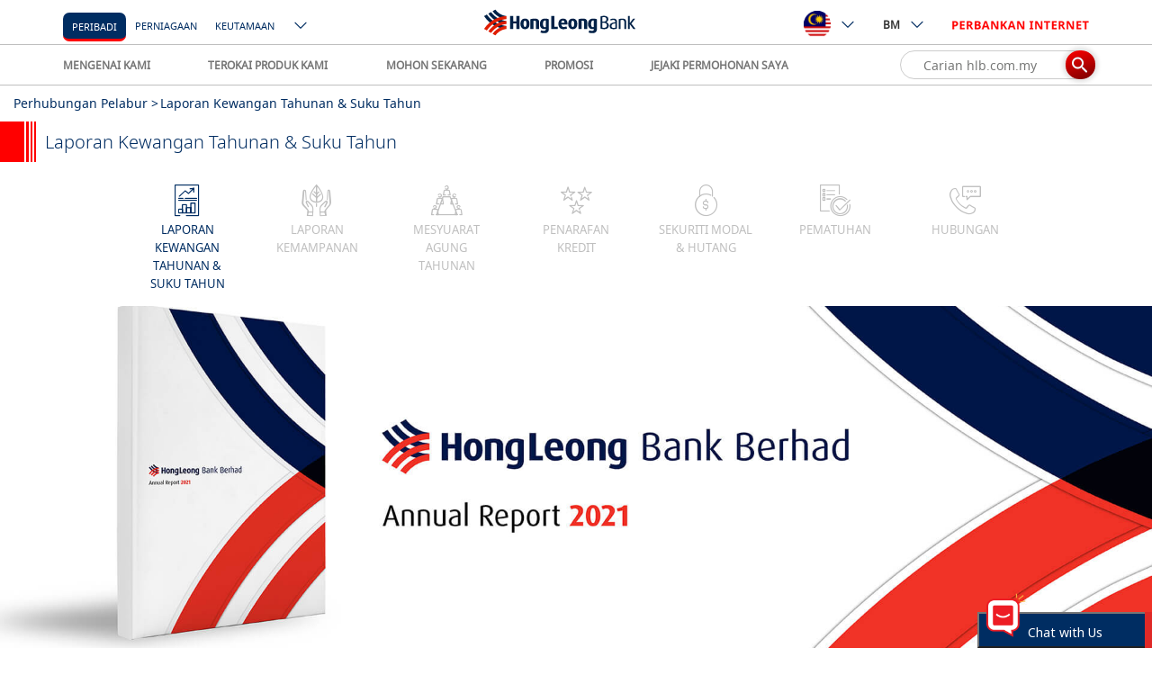

--- FILE ---
content_type: text/html; charset=UTF-8
request_url: https://www.hlb.com.my/ms/personal-banking/about-us/investor-relations/annual-and-quarterly-financial-reports.html?icp=hlb-bm-all-menu-txt-investorrelations
body_size: 56198
content:
<!doctype html>
<html lang="ms" prefix="">
 <head>
  <!-- Google Tag Manager -->
  <script>(function(w,d,s,l,i){w[l]=w[l]||[];w[l].push({'gtm.start':
        new Date().getTime(),event:'gtm.js'});var f=d.getElementsByTagName(s)[0],
        j=d.createElement(s),dl=l!='dataLayer'?'&l='+l:'';j.async=true;j.src=
        'https://www.googletagmanager.com/gtm.js?id='+i+dl;f.parentNode.insertBefore(j,f);
        })(window,document,'script','dataLayer','GTM-MXVF9SC');</script>
  <!-- End Google Tag Manager -->
  <script type="text/javascript" quotes="" _>
            (function(a,s,y,n,c,h,i,d,e){s.className+=' '+y;h.start=1*new Date;
h.end=i=function(){s.className=s.className.replace(RegExp(' ?'+y),'')};
(a[n]=a[n]||[]).hide=h;setTimeout(function(){i();h.end=null},c);h.timeout=c;
})(window,document.documentElement,'async-hide','dataLayer',4000,
{'GTM-MXVF9SC':true});

  (function(i,s,o,g,r,a,m){i['GoogleAnalyticsObject']=r;i[r]=i[r]||function(){
  (i[r].q=i[r].q||[]).push(arguments)},i[r].l=1*new Date();a=s.createElement(o),
  m=s.getElementsByTagName(o)[0];a.async=1;a.src=g;m.parentNode.insertBefore(a,m)
  })(window,document,'script','https://www.google-analytics.com/analytics.js','ga');
  ga('create', 'UA-50208229-1', 'auto');
  ga('require', 'GTM-MXVF9SC');
  ga('send', 'pageview');
        </script>
  <script>
	    var locale = "ms";
	</script>
  <!-- CONTEXT HUB START -->
  <script src="/etc/clientlibs/hlb/personalization/ch-leadinterest.min.js" quotes="" _></script>
  <!--<script src="/etc/clientlibs/hlb/personalization/ch-referrer.min.js"></script>
-->
  <!-- CONTEXT HUB END -->
  <!-- CONTEXT HUB START -->
  <script type="text/javascript" quotes="" _>
            (function() {
                window.ContextHub = window.ContextHub || {};

                /* setting paths */
                ContextHub.Paths = ContextHub.Paths || {};
                ContextHub.Paths.CONTEXTHUB_PATH = "/etc/cloudsettings/default/contexthub";
                ContextHub.Paths.RESOURCE_PATH = "\/content\/hlb\/my\/ms\/personal\u002Dbanking\/about\u002Dus\/investor\u002Drelations\/annual\u002Dand\u002Dquarterly\u002Dfinancial\u002Dreports\/_jcr_content\/contexthub";
                ContextHub.Paths.SEGMENTATION_PATH = "\/etc\/segmentation\/contexthub";
                ContextHub.Paths.CQ_CONTEXT_PATH = "";

                /* setting initial constants */
                ContextHub.Constants = ContextHub.Constants || {};
                ContextHub.Constants.ANONYMOUS_HOME = "/home/users/l/aP3kJu_LTBZLBPqQSq7m";
                ContextHub.Constants.MODE = "no-ui";
            }());
        </script>
  <script src="/etc/cloudsettings/default/contexthub.kernel.js" type="text/javascript" quotes="" _></script>
  <!--<script src="/etc/cloudsettings/default/contexthub.kernel.js" type="text/javascript"></script>-->
  <!-- CONTEXT HUB END -->
  <meta http-equiv="X-UA-Compatible" content="IE=edge">
  <meta charset="utf-8">
  <meta name="keywords" content="">
  <meta name="description" content="Teruskan mendapat laporan kewangan terkini serta akses kepada sejarah laporan.">
  <meta name="format-detection" content="telephone=no">
  <meta property="og:title" content="Laporan Kewangan Tahunan &amp; Suku Tahun">
  <meta property="og:site_name" content="Hong Leong Bank">
  <meta property="og:url" content="https://www.hlb.com.my/ms/personal-banking/about-us/investor-relations/annual-and-quarterly-financial-reports.html">
  <meta property="og:description" content="Teruskan mendapat laporan kewangan terkini serta akses kepada sejarah laporan.">
  <meta property="og:image" content="https://www.hlb.com.my">
  <link rel="canonical" href="https://www.hlb.com.my/ms/personal-banking/about-us/investor-relations/annual-and-quarterly-financial-reports.html" quotes="" _>
  <!--[if lt IE 8]>
    <link rel="stylesheet" href="/etc/clientlibs/hlb/hlb-header/css/ie7.css" type="text/css"/>
    <![endif]-->
  <!--[if lt IE 10]>
    <script type="text/javascript" src="/etc/clientlibs/hlb/hlb-header/js/jquery-1.8.2.js"></script>
    <script type="text/javascript" src="/etc/clientlibs/hlb/hlb-header/js/jquery.reject.js"></script>
    <script type="text/javascript">
    $(function() {
		"use strict";
        $.reject({   
            reject : {   
                msie: 9, // Covers MSIE <= 9 (Blocked by default)
                unknown: true
            },
            display: [ 'chrome', 'firefox', 'safari', 'msie' ], // What browsers to display and their order (default set below)
            header: '<img style="margin-bottom:15px;" alt="Hong Leong Bank" src="/content/dam/global/icons/logo-hong-leong-desktop.png"><br />' + 'Whoops! It looks like you need to upgrade your browser.', // Header Text  
            paragraph1: 'The browser (or version) that you are currently using will not allow you to fully experience our website. Select your preferred browser below and upgrade now!', // Paragraph 1  
            paragraph2: '',
            imagePath: '/content/dam/global/images/',
            //closeLink: '<span class="ico-close icon-s color-txt-deep-dark-grey icon-responsive-size"></span>',
            closeLink: '<img alt="close button" src="/content/dam/global/icons/ie-close.png">',
            closeMessage: ''
        }); 
        return false;  
    }); 
    
    </script>
    <![endif]-->
  <script type="text/javascript" quotes="" _>
        if(document.addEventListener){

            document.addEventListener("DOMContentLoaded", function(event) {

                if($("#grandPrize").length <= 0){

                    var isSafari=/Safari/.test(navigator.userAgent) && /Apple Computer/.test(navigator.vendor);
                    if(isSafari){
    
    
                        var svgs=document.getElementsByTagName("svg");

                        while (svgs.length) {
                            var svg=svgs[0];
                            var img=svg.getElementsByTagName("image")[0];
    
                            svg.outerHTML=img.outerHTML.replace("image","img");
                        }
                     }
                }      

            });
        }
    </script>
  <meta name="viewport" content="width=device-width, initial-scale=1.0, maximum-scale=1.0">
  <!--<link rel="stylesheet" href="/etc/clientlibs/hlb/hlb-header-min/css/bootstrap-datepicker3.min.css" type="text/css"/>
<link rel="stylesheet" href="/etc/clientlibs/hlb/hlb-header-min/css/horizon-swiper.min.css" type="text/css"/>
<link rel="stylesheet" href="/etc/clientlibs/hlb/hlb-header-min/css/horizon-theme.min.css" type="text/css"/>
<script type="text/javascript" src="/etc/clientlibs/hlb/hlb-header-min/js/jquery-3.1.1.min.js"></script>-->
  <!--<link rel="stylesheet" href="/etc/clientlibs/hlb/hlb-header-min.min.css" type="text/css"/>
<script src="/etc/clientlibs/hlb/hlb-header-min.min.js"></script>

<link rel="stylesheet" href="/etc/clientlibs/hlb/hlb-header.min.css" type="text/css"/>
<script src="/etc/clientlibs/hlb/hlb-header.min.js"></script>
 -->
  <link rel="stylesheet" href="/etc/clientlibs/hlb/hlb-header-lib.min.css" type="text/css" quotes="" _ endslash="">
  <script src="/etc/clientlibs/hlb/hlb-header-lib.min.js" quotes="" _></script>
  <link rel="stylesheet" href="/etc/clientlibs/hlb/hlb-header.min.css?v=15.0" type="text/css" quotes="" _>
  <script type="text/javascript" src="/etc/clientlibs/hlb/hlb-header.min.js?v=8.0" quotes="" _></script>
  <script type="module" crossorigin="null" src="/content/dam/hlb/my/chatbot/js/marina-chatbot.js" quotes="" �_></script>
  <script type="module" crossorigin="null" src="/content/dam/hlb/my/chatbot/js/marina-chatbot.js.map" quotes="" �_></script>
  <script>
        window.marinaIP = "www.hlb.com.my/ai-chatbot";
		window.userDataString = '{chatSessionID: "", isLoginInFlag: "false", SourceChat: "CORP"}';
		window.genesysURL="https://gms.hongleong.com.my";
    </script>
  <!--HLB FB pixels tag-->
  <meta name="facebook-domain-verification" content="o3jorisdatufbdsi4db2dn7fjsdc97">
  <!-- -->
  <!-- HTML5 shim and Respond.js IE8 support of HTML5 elements and media queries -->
  <!--[if lte IE 9]>

<![endif]-->
  <link rel="stylesheet" defer href="/content/dam/global/svg-icons/icons.css" type="text/css" quotes="" _>
  <link rel="stylesheet" defer href="/content/dam/global/svg-icons/new-icons.css" type="text/css" quotes="" _>
  <title>Hong Leong Bank – Laporan Kewangan Tahunan &amp; Suku Tahun</title>
  <!-- CONTEXT HUB START -->
  <!--<script src="/etc/clientlibs/hlb/personalization/ch-retargeting.min.js"></script>
-->
  <!-- CONTEXT HUB END -->
  <script src="//assets.adobedtm.com/launch-EN7c5d670005ac4778bbeb0cb993f81252.min.js" async="null" quotes="" �_></script>
 </head>
 <body>
  <main class="main clearfix">
   <h1 class="hide-text">Hong Leong Bank – Laporan Kewangan Tahunan &amp; Suku Tahun</h1>
   <a href="javascript:" id="back-to-top" title="Go to top" quotes="" _> <i class="fa fa-angle-up back-to-top-arrow" aria-hidden="true"></i></a> <!-- Begin Reminder -->
   <div id="app-reminder" style="display:none"></div>
   <!-- Begin Resume Application Slider -->
   <link rel="stylesheet" href="/etc/clientlibs/hlb/hlb-application-slider.css" type="text/css" quotes="" _ endslash="">
   <div id="app-slider" style="display:none"></div>
   <script>
    var currentPage = "/content/hlb/my/ms/personal-banking/about-us/investor-relations/annual-and-quarterly-financial-reports";
</script>
   <script type="text/javascript" src="/etc/clientlibs/hlb/hlb-application-slider.js" quotes="" _></script>
   <!--<script type="text/javascript" src="/etc/clientlibs/hlb/hlb-application-slider/js/notify.js"></script>-->
   <script>
    function getSectionKey(){
    var key = "";
    var url = location.pathname;
        var hostName = location.hostname;
    var currentPage = window.location.pathname;
        var section = "";

        var arrs = url.split("/");

        if(!currentPath.startsWith("/content")){
          hostName += "-" + arrs[1];
            section = arrs[2];
        } else{
      hostName += "-" + arrs[3];
            section = arrs[5];
        }



        var index = section.indexOf(".html");
        if(index != -1){
          section = section.substring(0, index);
        }
        key = hostName + "-" + locale + "-" + section;
    return key;
    }

</script>
   <!-- Begin Static Header -->
   <div class="header global-navi-my">
    <!-- For Old Design -->
    <!-- For New Design -->
    <nav class="header-bar-overall style-revamp global-navi-revamp mobile-global-navi-revamp">
     <script>
                $('#header-section').addClass('global-navi-revamp');
            </script>
     <div class="header-top">
      <div class="container display-flex">
       <div class="header-btn-group-left margin-lg">
        <a href="/ms/personal-banking/home.html" class="hidden-lg hidden-md brand-logo" quotes="" _> <img src="/content/dam/global/icons/logo-hong-leong-mobile.gif" alt="HongLeong Bank Logo" quotes="" _ endslash=""> </a> <!--New Nav-->
        <span class="smart-nav selected-nav-item"> <a href="/ms/personal-banking/home.html?icp=hlb-bm-home-header-txt-webhlb-segment" aria-label="Peribadi" quotes="" _><label class="noto fs-5 hidden-xs hidden-sm margin-side-m">Peribadi</label></a> </span> <span class="smart-nav  "> <a href="/ms/business-banking/home.html?icp=hlb-bm-home-header-txt-bcb-segment" aria-label="Perniagaan" quotes="" _><label class="noto fs-5 hidden-xs hidden-sm ">Perniagaan</label></a> </span> <span class="smart-nav " style="margin-right:0px"> <a href="/ms/priority-banking.html?icp=hlb-bm-home-header-txt-pbb-segment" aria-label="Keutamaan" quotes="" _><label class="noto fs-5 hidden-xs hidden-sm">Keutamaan</label></a> </span> <!--
                        <label class="color-txt-dark-grey noto fs-5 margin-vertical-s hidden-xs hidden-sm">ANDA BERADA DI :</label>
						-->
        <div class="smart-nav btn-group hidden-xs hidden-sm main-page-type">
         <button type="button" class="btn dropdown-toggle desktop-dropdown" data-toggle="dropdown" aria-haspopup="true" aria-expanded="false" aria-label="ico-new-down-arrow-button"><span class="ico-new-down-arrow"></span></button>
         <ul class="dropdown-menu">
          <li><a class="  " href="/ms/islamic.html" quotes="" _>Islam</a></li>
          <li><a class="  " href="/ms/global-markets.html" quotes="" _>Pasaran Global</a></li>
          <li><a class=" AATagAssurance " href="/ms/hla.html" quotes="" _>Assurance</a></li>
         </ul>
        </div>
       </div>
       <div class="header-btn-group-center">
        <a href="/ms/personal-banking/home.html" class="hidden-xs hidden-sm brand-logo" quotes="" _> <img src="/content/dam/global/icons/logo-hong-leong-desktop.png" alt="HongLeong Bank Logo" quotes="" _ endslash=""> </a>
       </div>
       <div class="header-btn-group-right">
        <div class="btn-group hidden-xs hidden-sm header-countries">
         <button type="button" class="btn btn-default dropdown-toggle desktop-dropdown" data-toggle="dropdown" aria-haspopup="true" aria-expanded="false" aria-label="ico-new-down-arrow-button"><img class="flag" alt="country-changer" src="[data-uri]" quotes="" _ endslash=""><span class="ico-new-down-arrow"></span></button>
         <ul class="dropdown-menu">
          <li><a href="https://www.hlbank.com.sg/" target="_blank" quotes="" _> <img class="flag" alt="dropdown-menu-item" src="[data-uri]" quotes="" _ endslash=""> <span class="fs-5">singapore</span> </a></li>
          <li><a href="/hk/en/personal-banking.html" target="_blank" quotes="" _> <img class="flag" alt="dropdown-menu-item" src="[data-uri]" quotes="" _ endslash=""> <span class="fs-5">hong kong</span> </a></li>
          <li><a href="http://www.hlbank.com.vn/" target="_blank" quotes="" _> <img class="flag" alt="dropdown-menu-item" src="[data-uri]" quotes="" _ endslash=""> <span class="fs-5">vietnam</span> </a></li>
          <li><a href="http://www.hlb.com.kh/" target="_blank" quotes="" _> <img class="flag" alt="dropdown-menu-item" src="[data-uri]" quotes="" _ endslash=""> <span class="fs-5">cambodia</span> </a></li>
         </ul>
        </div>
        <div>
         <div class="btn-group hidden-xs hidden-sm header-language">
          <button type="button" class="btn btn-default dropdown-toggle desktop-dropdown" data-toggle="dropdown" aria-haspopup="true" aria-expanded="false" aria-label="ico-new-down-arrow-button">BM<span class="ico-new-down-arrow"></span></button>
          <ul class="dropdown-menu">
           <li><a href="/en/personal-banking/about-us/investor-relations/annual-and-quarterly-financial-reports.html" quotes="" _> ENG </a></li>
           <li><a href="/ms/personal-banking/about-us/investor-relations/annual-and-quarterly-financial-reports.html" quotes="" _> BM </a></li>
           <li><a href="/zh_cn/personal-banking/about-us/investor-relations/annual-and-quarterly-financial-reports.html" quotes="" _> 中文 </a></li>
          </ul>
         </div>
        </div>
        <div>
         <div class="btn-group last-btn">
          <button type="button" class="btn btn-default dropdown-toggle color-txt-red desktop-dropdown" data-toggle="dropdown" aria-haspopup="true" aria-expanded="false"><img src="[data-uri]" alt="Connect" quotes="" _ endslash=""></button>
          <ul class="dropdown-menu">
           <li><a href="https://s.hongleongconnect.my/rib/app/fo/login?icp=hlb-bm-all-header-txt-connectweb" data-category="main" target="_blank" style="white-space:nowrap;" quotes="" _>Peribadi / Pemilik Tunggal</a></li>
           <style>
                                                .header-bar-overall .btn-group.last-btn .dropdown-menu{
													min-width:190px; /* from 157px */
    												left:auto;
    												right:-10px;
												}
												.header-bar-overall .btn-group.last-btn .dropdown-submenu .dropdown-menu{
													position:relative;
													background:#001f45;
													top: 0;
													left: 0;
													padding:5px 0;
												}
												.header-bar-overall .btn-group.last-btn .dropdown-menu>li>a{
													text-align:left;
													padding: 5px 15px;
												}
												.header-bar-overall .btn-group.last-btn .dropdown-submenu .dropdown-menu:before{
													content:'';display:none
												}
												.header-bar-overall .btn-group.last-btn .dropdown-submenu .dropdown-menu>li>a{
													color:#89a5c9;
													padding:5px 10px 5px 25px
												}
												.header-bar-overall .btn-group.last-btn .dropdown-submenu .dropdown-menu>li>a:hover,
												.header-bar-overall .btn-group.last-btn .dropdown-submenu .dropdown-menu>li>a:focus{
													color:#fff
												}
						
												.btn-group.last-btn .dropdown-submenu .dropdown-menu{
													display:block
												}
												.btn-group.last-btn > .dropdown-menu{
													padding-bottom:0;
												}
												ul .dropdown-menu{
													width:100%;
												}
												</style>
           <!--headerMenuType-->
           <!--parent-->
           <li class="dropdown-submenu"><a href="#" quotes="" _>Perniagaan</a>
            <ul class="dropdown-menu">
             <li><a tabindex="-1" target="_blank" href="https://www.hongleongonline.com.my/iportalweb?icp=hlb-bm-all-header-txt-connectfirst" quotes="" _>HL ConnectFirst</a></li>
             <li><a tabindex="-1" target="_blank" href="https://www.hongleongonline.com.my/biz/login.html?icp=hlb-bm-all-header-txt-connectbiz" quotes="" _>HL Connect Biz</a></li>
            </ul></li>
          </ul>
         </div>
        </div>
        <button class="hidden-lg hidden-md btn-search hamburger hamburger--collapse " type="button" aria-label="search-button"><span class="ico-new-hamburger-menu"></span></button>
        <div class="smart-nav-container asds hidden-lg hidden-md">
         <span class="smart-nav  selected-nav-item"> <a href="/ms/personal-banking/home.html?icp=hlb-bm-home-header-txt-webhlb-segment" quotes="" _><label class="noto fs-5">Peribadi</label></a> </span> <span class="smart-nav "> <a href="/ms/business-banking/home.html?icp=hlb-bm-home-header-txt-bcb-segment" quotes="" _><label class="noto fs-5">Perniagaan</label></a> </span> <span class="smart-nav "> <a href="/ms/priority-banking.html?icp=hlb-bm-home-header-txt-pbb-segment" quotes="" _><label class="noto fs-5">Keutamaan</label></a> </span>
         <div class="smart-nav btn-group main-page-type">
          <!--
								<button type="button"
                                    class="btn dropdown-toggle desktop-dropdown"
                                    data-toggle="dropdown" aria-haspopup="true" aria-expanded="false" aria-label="ico-new-down-arrow-button">
                                    Keutamaan<span class="ico-new-down-arrow"></span>
                                </button>
								-->
          <button type="button" style="position: absolute;right: -8px;margin: -12px -20px 3px 1px" onclick="showMobileSectionPanel('mobile-section-pannel')" class="btn dropdown-toggle desktop-dropdown" data-toggle="collapse" data-parent="#mobile-header-bottom" data-target="#main-page-type-mobile1" aria-haspopup="true" aria-expanded="false" aria-label="ico-new-down-arrow-button"><span id="other-mobile-selection" class="ico-new-down-arrow"></span></button>
          <!--
                                <ul class="dropdown-menu">
                                    <sly
                                        data-sly-list.firstLevelSectionItemsMapValue="com.hlb.core.beans.NavLinkBean@50c94183,com.hlb.core.beans.NavLinkBean@303f2c5,com.hlb.core.beans.NavLinkBean@34ce387d">
                                        <li><a
                                                href=""></a>
                                        </li>
                                    </sly>
                                </ul> -->
         </div>
         <div id="mobile-section-pannel" class="mobile-section-panel" style="display:none; ">
          <a class="  " style="text-transform: uppercase; margin: 0 8px" href="/ms/islamic.html" quotes="" _>Islam</a> <a class="  " style="text-transform: uppercase; margin: 0 8px" href="/ms/global-markets.html" quotes="" _>Pasaran Global</a> <a class=" AATagAssurance " style="text-transform: uppercase; margin: 0 8px" href="/ms/hla.html" quotes="" _>Assurance</a>
         </div>
         <script>
									
									function showMobileSectionPanel(id){
										 var div = document.getElementById(id);
										 
										 if(div.style.display === "none"){
										  $("#other-mobile-selection").addClass("ico-new-up-arrow");
										 } else{
										  $("#other-mobile-selection").removeClass("ico-new-up-arrow");
										  $("#other-mobile-selection").addClass("ico-new-down-arrow")
										 }
										 
										 div.style.display = div.style.display == "none" ? "block" : "none";
									}
							
							</script>
         <style>
							.mobile-header-bottom .btn-langguage-selection-mobile{
							   color:black !important;
							}
							</style>
        </div>
       </div>
      </div>
     </div>
     <div class="header-bottom hidden-sm hidden-xs">
      <div class="container display-flex">
       <div class="header-bottom-item">
        <div class="btn-group">
         <button type="button" class="btn btn-default dropdown-toggle color-contrast-fix" data-toggle="dropdown" aria-haspopup="true" aria-expanded="false">MENGENAI KAMI</button>
         <ul class="dropdown-menu">
          <li><a class="header-menu-item" target="_self" href="/ms/personal-banking/about-us.html?icp=hlb-bm-all-menu-txt-aboutus" quotes="" _>Cerita Kami</a></li>
          <li><a class="header-menu-item" target="_self" href="/ms/personal-banking/news-updates.html?icp=hlb-bm-all-menu-txt-newsupdate" quotes="" _>Berita &amp; Maklumat Terkini</a></li>
          <li><a class="header-menu-item" target="_self" href="/ms/personal-banking/about-us/investor-relations/annual-and-quarterly-financial-reports.html?icp=hlb-bm-all-menu-txt-investorrelations" quotes="" _>Perhubungan Pelabur</a></li>
          <li><a class="header-menu-item" target="_self" href="/ms/personal-banking/about-us.html?icp=hlb-bm-all-menu-txt-csr#csr" quotes="" _>CSR</a></li>
          <li><a class="header-menu-item" target="_self" href="/ms/personal-banking/about-us/jumpstart-csr.html?icp=hlb-bm-all-menu-txt-awards" quotes="" _>Penghargaan</a></li>
          <li><a class="header-menu-item" target="_self" href="/ms/personal-banking/about-us/board-of-directors.html?icp=hlb-bm-all-menu-txt-bod" quotes="" _>Badan Pengurusan &amp; Lembaga Pengarah</a></li>
          <li><a class="header-menu-item" target="_self" href="/ms/personal-banking/about-us/careers.html?icp=hlb-bm-all-menu-txt-careers" quotes="" _>Kerjaya</a></li>
         </ul>
        </div>
       </div>
       <div class="header-bottom-item">
        <div class="btn-group">
         <button type="button" class="btn btn-default dropdown-toggle color-contrast-fix" data-toggle="dropdown" aria-haspopup="true" aria-expanded="false">TEROKAI PRODUK KAMI</button>
         <ul class="dropdown-menu">
          <li><a class="header-menu-item" target="_self" href="/ms/personal-banking/hlb-wallet.html?icp=hlb-bm-all-menu-txt-hlb-wallet-account" quotes="" _>HLB Wallet</a></li>
          <li><a class="header-menu-item" target="_self" href="/ms/personal-banking/debit-cards.html?icp=hlb-bm-all-menu-txt-debitcard" quotes="" _>Kad Debit</a></li>
          <li><a class="header-menu-item" target="_self" href="/ms/personal-banking/credit-cards.html?icp=hlb-bm-all-menu-txt-cc" quotes="" _>Kad Kredit</a></li>
          <li><a class="header-menu-item" target="_self" href="/ms/personal-banking/loans.html?icp=hlb-bm-all-menu-txt-loans" quotes="" _>Pinjaman</a></li>
          <li><a class="header-menu-item" target="_self" href="/ms/personal-banking/bank-account.html?icp=hlb-bm-all-menu-txt-bank-account" quotes="" _>Akaun Bank</a></li>
          <li><a class="header-menu-item" target="_self" href="/ms/personal-banking/insurance.html?icp=hlb-bm-all-menu-txt-insurance" quotes="" _>Insurans</a></li>
          <li><a class="header-menu-item" target="_self" href="/ms/personal-banking/investments.html?icp=hlb-bm-all-menu-txt-investment" quotes="" _>Pelaburan</a></li>
          <li><a class="header-menu-item" target="_self" href="/ms/personal-banking/remittance.html?icp=hlb-bm-all-menu-txt-remittance" quotes="" _>Kiriman Wang &amp; Mata Wang Asing</a></li>
          <li><a class="header-menu-item" target="_self" href="/ms/personal-banking/deposits/foreign-currency/multi-currency-account.html?icp=hlb-bm-all-menu-txt-multi-currency-account" quotes="" _>Akaun Pelbagai Mata Wang</a></li>
          <li><a class="header-menu-item" target="_self" href="/ms/personal-banking/hlb-connect.html?icp=hlb-bm-all-menu-txt-connect" quotes="" _>HLB Connect</a></li>
          <li><a class="header-menu-item" target="_self" href="/ms/personal-banking/deposits/safe-deposit-box/safe-deposit-box.html?icp=hlb-bm-all-menu-txt-sdb" quotes="" _>Peti Simpan Selamat</a></li>
          <li><a class="header-menu-item" target="_self" href="/ms/personal-banking/fixed-deposit.html?icp=hlb-bm-all-menu-txt-dp" quotes="" _>Deposit Tetap</a></li>
         </ul>
        </div>
       </div>
       <div class="header-bottom-item">
        <div class="btn-group">
         <button type="button" class="btn btn-default dropdown-toggle color-contrast-fix" data-toggle="dropdown" aria-haspopup="true" aria-expanded="false">MOHON SEKARANG</button>
         <ul class="dropdown-menu">
          <li><a class="header-menu-item" target="_self" href="/ms/personal-banking/credit-cards/credit-card-questionnaire.html?icp=hlb-bm-all-menu-txt-applycc" quotes="" _>Kad kredit</a></li>
          <li><a class="header-menu-item" target="_self" href="/ms/personal-banking/promotions/pl-personal-loan-apply-online.html?icp=hlb-bm-all-menu-txt-applypl" quotes="" _>Pinjaman Peribadi</a></li>
          <li><a class="header-menu-item" target="_self" href="/ms/personal-banking/deposits/casa-recommender.html?icp=hlb-bm-all-menu-txt-applycasa" quotes="" _>Akaun Semasa / Simpanan</a></li>
          <li><a class="header-menu-item" target="_self" href="/ms/form/resume-saved-application.html?icp=hlb-bm-all-menu-txt-resume" quotes="" _>Lengkapkan Permohonan</a></li>
          <li><a class="header-menu-item" target="_self" href="/ms/form/resume-upload-doc.html?icp=hlb-bm-all-menu-txt-upload" quotes="" _>Muat Naik Dokumen</a></li>
          <li><a class="header-menu-item" target="_self" href="/ms/personal-banking/application-status-tracker.html?icp=hlb-bm-all-menu-txt-etracker" quotes="" _>Jejaki Permohonan Saya</a></li>
         </ul>
        </div>
       </div>
       <div class="header-bottom-item">
        <div class="btn-group">
         <a class="btn btn-default dropdown-toggle color-contrast-fix" target="_self" href="/ms/personal-banking/promotions.html?icp=hlb-bm-all-menu-txt-promo" quotes="" _> PROMOSI </a>
        </div>
       </div>
       <div class="header-bottom-item">
        <div class="btn-group">
         <a class="btn btn-default dropdown-toggle color-contrast-fix" target="_self" href="/ms/personal-banking/application-status-tracker.html?icp=hlb-bm-all-menu-txt-etrackerm" quotes="" _> JEJAKI PERMOHONAN SAYA </a>
        </div>
       </div>
       <div class="header-bottom-item revamp-search-input">
        <div class="form-group revamp-global-search revamp-global-search-top">
         <input type="text" class="form-control cursor-pointer revamp-global-search-input" placeholder="Carian hlb.com.my" readonly> <a class="revamp-search-submit noto-light cursor-pointer revamp-global-search-submit" quotes="" _> <span class="ico-new-search revamp-ico-new-search"></span> </a>
        </div>
       </div>
      </div>
     </div>
    </nav>
    <header class="mega-nav-container style-revamp" id="secondary_menu">
     <section class="search-container container-fluid width-full padding-no mobile-search-container" style="display:none;">
      <div class="row">
       <div class="col-xs-12">
        <div class="search-component-container bg-white">
         <form class="search-form container" data-hook="search-form" quotes="" _>
          <input class="additionalSearchPath" type="hidden"> <input id="keywordSiteName" type="hidden" value="hlb"> <input id="keywordCountryCode" type="hidden" value="my"> <input id="keywordLanguageCode" type="hidden" value="ms"> <input id="keywordListNumber" type="hidden" value="7">
          <div class="hidden" id="default-image">/content/dam/hlb/my/images/About_Us/Investor-Relations/investor_relations_tile_en.png</div>
          <div class="form-group search-input-group margin-no">
           <div class="search-keyword-suggestion mobile-search-suggestion">
            <div class="search-keyword-suggestion-wrapper bg-white mobile-search-keyword-suggestion-wrapper">
             <div class="row">
              <div class="col-md-12">
               <a class="revamp-search-input display-flex noto-light cursor-pointer revamp-ico-close" quotes="" _> <span class="ico-close"></span> </a>
              </div>
             </div>
             <div class="row mobile-row" style="padding-top: 5%;">
              <div class="col-md-1 mobile-col"></div>
              <div class="col-md-9 col-xs-3 col-sm-5 mobile-col-search">
               <div class="input-group display-flex align-items-center revamp-input">
                <a class="revamp-search-submit noto-light padding-top-xxs padding-right-xxs cursor-pointer revamp-search-submit-new" quotes="" _> <span class="ico-new-search ico-new-search-mobile new-search-icon"></span> </a> <input type="text" class="form-control search-input color-grey revamp-search-input-text" data-hook="search-input" placeholder="Carian hlb.com.my"> <a class="search-submit d-none" quotes="" _></a>
               </div>
              </div>
              <div class="col-md-2 col-xs-3 col-sm-4 mobile-col-country">
               <div class="hidden-lg panel-group" id="mobile-header-bottom">
                <div class="mobile-header-bottom">
                 <div class="btn-group main-page-type-mobile">
                  <!--
                                                                <label class="noto">ANDA BERADA DI :</label>
                                                                <sly
                                                                    data-sly-list.firstLevelSectionItemsMap="Peribadi=[com.hlb.core.beans.NavLinkBean@50c94183, com.hlb.core.beans.NavLinkBean@303f2c5, com.hlb.core.beans.NavLinkBean@34ce387d]">
                                                                    <button type="button" class="btn btn-default collapsed" data-toggle="collapse"
                                                                        data-parent="#mobile-header-bottom" data-target="#main-page-type-mobile"
                                                                        aria-haspopup="true" aria-expanded="false" aria-label="ico-new-down-arrow-button">
                                                                        <span class="ico-new-down-arrow"></span>
                                                                    </button>
                                                                </sly>
                                                                -->
                 </div>
                 <div class="btn-group header-countries-mobile">
                  <a type="button" class="btn btn-default collapsed" data-toggle="collapse" data-parent="#mobile-header-bottom" data-target="#header-countries-mobile" aria-haspopup="true" aria-expanded="false" quotes="" _> <img class="flag" alt="header-countries-mobile-item" src="[data-uri]" quotes="" _ endslash=""><span class="ico-new-down-arrow"></span> </a>
                 </div>
                 <div>
                  <div class="btn-group">
                   <button type="button" class="btn btn-default collapsed mobile-language" data-toggle="collapse" data-parent="#mobile-header-bottom" data-target="#header-language-mobile" aria-haspopup="true" aria-expanded="false" aria-label="ico-new-down-arrow-button">BM<span class="ico-new-down-arrow"></span></button>
                  </div>
                 </div>
                </div>
                <div class="panel mobile-subheader-bottom">
                 <div class="collapse mobile-subheader-item" id="main-page-type-mobile">
                  <a href="/ms/islamic.html" quotes="" _>Islam</a> <a href="/ms/global-markets.html" quotes="" _>Pasaran Global</a> <a href="/ms/hla.html" quotes="" _>Assurance</a>
                 </div>
                 <div class="collapse mobile-subheader-item" id="header-countries-mobile">
                  <a href="https://www.hlbank.com.sg/" target="_blank" quotes="" _> <img class="flag" alt="mobile-subheader-item" src="[data-uri]" quotes="" _ endslash=""> <span class="fs-4">singapore</span> </a> <a href="/hk/en/personal-banking.html" target="_blank" quotes="" _> <img class="flag" alt="mobile-subheader-item" src="[data-uri]" quotes="" _ endslash=""> <span class="fs-4">hong kong</span> </a> <a href="http://www.hlbank.com.vn/" target="_blank" quotes="" _> <img class="flag" alt="mobile-subheader-item" src="[data-uri]" quotes="" _ endslash=""> <span class="fs-4">vietnam</span> </a> <a href="http://www.hlb.com.kh/" target="_blank" quotes="" _> <img class="flag" alt="mobile-subheader-item" src="[data-uri]" quotes="" _ endslash=""> <span class="fs-4">cambodia</span> </a>
                 </div>
                 <div class="collapse mobile-subheader-item" id="header-language-mobile">
                  <a href="/en/personal-banking/about-us/investor-relations/annual-and-quarterly-financial-reports.html" quotes="" _>ENG</a> <a href="/ms/personal-banking/about-us/investor-relations/annual-and-quarterly-financial-reports.html" quotes="" _>BM</a> <a href="/zh_cn/personal-banking/about-us/investor-relations/annual-and-quarterly-financial-reports.html" quotes="" _>中文</a>
                 </div>
                </div>
               </div>
              </div>
             </div>
             <div class="container revamp-quick-link-container hidden-xs">
              <h5 class="color-txt-dark-grey noto-bold margin-bottom-m fs-3 suggested-search-title">Suggested Searches:</h5>
              <div class="list-group"></div>
              <h5 class="color-txt-dark-grey noto-bold margin-bottom-m fs-3 quick-link-title hide">Quick Link:</h5>
              <div class="list-group-quick-link hide">
               <a class="list-group-quick-link-item cursor-pointer" href="https://www.hlb.com.my/en/personal-banking/campaigns/hlb-wallet-account.html" quotes="" _>HLB Wallet</a> <a class="list-group-quick-link-item cursor-pointer" href="https://www.hlb.com.my/en/personal-banking/deposits/casa-recommender.html" quotes="" _>Open Bank Account</a> <a class="list-group-quick-link-item cursor-pointer" href="https://www.hlb.com.my/en/personal-banking/credit-cards/credit-card-questionnaire.html" quotes="" _>Credit Card Application</a> <a class="list-group-quick-link-item cursor-pointer" href="https://www.hlb.com.my/en/personal-banking/promotions/pl-personal-loan-apply-online-january-march-2024.html" quotes="" _>Personal Loan Application</a>
              </div>
             </div>
             <div class="hidden-lg panel-group mobile-submenu revamp-mobile-submenu" id="mobile-submenu">
              <div class="panel">
               <a type="button" class="btn btn-default" data-toggle="collapse" data-parent="#mobile-submenu" data-target="#panel-0" aria-haspopup="true" aria-expanded="false" quotes="" _> MENGENAI KAMI<span class="ico-new-down-arrow"></span> </a>
               <div id="panel-0" class="panel-collapse collapse">
                <a class="submenu-item" target="_self" href="/ms/personal-banking/about-us.html?icp=hlb-bm-all-menu-txt-aboutus" quotes="" _>Cerita Kami</a> <a class="submenu-item" target="_self" href="/ms/personal-banking/news-updates.html?icp=hlb-bm-all-menu-txt-newsupdate" quotes="" _>Berita &amp; Maklumat Terkini</a> <a class="submenu-item" target="_self" href="/ms/personal-banking/about-us/investor-relations/annual-and-quarterly-financial-reports.html?icp=hlb-bm-all-menu-txt-investorrelations" quotes="" _>Perhubungan Pelabur</a> <a class="submenu-item" target="_self" href="/ms/personal-banking/about-us.html?icp=hlb-bm-all-menu-txt-csr#csr" quotes="" _>CSR</a> <a class="submenu-item" target="_self" href="/ms/personal-banking/about-us/jumpstart-csr.html?icp=hlb-bm-all-menu-txt-awards" quotes="" _>Penghargaan</a> <a class="submenu-item" target="_self" href="/ms/personal-banking/about-us/board-of-directors.html?icp=hlb-bm-all-menu-txt-bod" quotes="" _>Badan Pengurusan &amp; Lembaga Pengarah</a> <a class="submenu-item" target="_self" href="/ms/personal-banking/about-us/careers.html?icp=hlb-bm-all-menu-txt-careers" quotes="" _>Kerjaya</a>
               </div>
              </div>
              <div class="panel">
               <a type="button" class="btn btn-default" data-toggle="collapse" data-parent="#mobile-submenu" data-target="#panel-1" aria-haspopup="true" aria-expanded="false" quotes="" _> TEROKAI PRODUK KAMI<span class="ico-new-down-arrow"></span> </a>
               <div id="panel-1" class="panel-collapse collapse">
                <a class="submenu-item" target="_self" href="/ms/personal-banking/hlb-wallet.html?icp=hlb-bm-all-menu-txt-hlb-wallet-account" quotes="" _>HLB Wallet</a> <a class="submenu-item" target="_self" href="/ms/personal-banking/debit-cards.html?icp=hlb-bm-all-menu-txt-debitcard" quotes="" _>Kad Debit</a> <a class="submenu-item" target="_self" href="/ms/personal-banking/credit-cards.html?icp=hlb-bm-all-menu-txt-cc" quotes="" _>Kad Kredit</a> <a class="submenu-item" target="_self" href="/ms/personal-banking/loans.html?icp=hlb-bm-all-menu-txt-loans" quotes="" _>Pinjaman</a> <a class="submenu-item" target="_self" href="/ms/personal-banking/bank-account.html?icp=hlb-bm-all-menu-txt-bank-account" quotes="" _>Akaun Bank</a> <a class="submenu-item" target="_self" href="/ms/personal-banking/insurance.html?icp=hlb-bm-all-menu-txt-insurance" quotes="" _>Insurans</a> <a class="submenu-item" target="_self" href="/ms/personal-banking/investments.html?icp=hlb-bm-all-menu-txt-investment" quotes="" _>Pelaburan</a> <a class="submenu-item" target="_self" href="/ms/personal-banking/remittance.html?icp=hlb-bm-all-menu-txt-remittance" quotes="" _>Kiriman Wang &amp; Mata Wang Asing</a> <a class="submenu-item" target="_self" href="/ms/personal-banking/deposits/foreign-currency/multi-currency-account.html?icp=hlb-bm-all-menu-txt-multi-currency-account" quotes="" _>Akaun Pelbagai Mata Wang</a> <a class="submenu-item" target="_self" href="/ms/personal-banking/hlb-connect.html?icp=hlb-bm-all-menu-txt-connect" quotes="" _>HLB Connect</a> <a class="submenu-item" target="_self" href="/ms/personal-banking/deposits/safe-deposit-box/safe-deposit-box.html?icp=hlb-bm-all-menu-txt-sdb" quotes="" _>Peti Simpan Selamat</a> <a class="submenu-item" target="_self" href="/ms/personal-banking/fixed-deposit.html?icp=hlb-bm-all-menu-txt-dp" quotes="" _>Deposit Tetap</a>
               </div>
              </div>
              <div class="panel">
               <a type="button" class="btn btn-default" data-toggle="collapse" data-parent="#mobile-submenu" data-target="#panel-2" aria-haspopup="true" aria-expanded="false" quotes="" _> MOHON SEKARANG<span class="ico-new-down-arrow"></span> </a>
               <div id="panel-2" class="panel-collapse collapse">
                <a class="submenu-item" target="_self" href="/ms/personal-banking/credit-cards/credit-card-questionnaire.html?icp=hlb-bm-all-menu-txt-applycc" quotes="" _>Kad kredit</a> <a class="submenu-item" target="_self" href="/ms/personal-banking/promotions/pl-personal-loan-apply-online.html?icp=hlb-bm-all-menu-txt-applypl" quotes="" _>Pinjaman Peribadi</a> <a class="submenu-item" target="_self" href="/ms/personal-banking/deposits/casa-recommender.html?icp=hlb-bm-all-menu-txt-applycasa" quotes="" _>Akaun Semasa / Simpanan</a> <a class="submenu-item" target="_self" href="/ms/form/resume-saved-application.html?icp=hlb-bm-all-menu-txt-resume" quotes="" _>Lengkapkan Permohonan</a> <a class="submenu-item" target="_self" href="/ms/form/resume-upload-doc.html?icp=hlb-bm-all-menu-txt-upload" quotes="" _>Muat Naik Dokumen</a> <a class="submenu-item" target="_self" href="/ms/personal-banking/application-status-tracker.html?icp=hlb-bm-all-menu-txt-etracker" quotes="" _>Jejaki Permohonan Saya</a>
               </div>
              </div>
              <div class="panel">
               <a class="btn btn-default" target="_self" href="/ms/personal-banking/promotions.html?icp=hlb-bm-all-menu-txt-promo" quotes="" _> PROMOSI </a>
              </div>
              <div class="panel">
               <a class="btn btn-default" target="_self" href="/ms/personal-banking/application-status-tracker.html?icp=hlb-bm-all-menu-txt-etrackerm" quotes="" _> JEJAKI PERMOHONAN SAYA </a>
              </div>
             </div>
            </div>
           </div>
          </div>
         </form>
         <hr class="search-input-line margin-top-no">
        </div>
        <div class="search-result-wrapper bg-white hidden">
         <div class="row">
          <div class="col-md-12">
           <a class="revamp-search-input display-flex noto-light cursor-pointer revamp-ico-close" quotes="" _> <span class="ico-close"></span> </a>
          </div>
         </div>
         <div class="container">
          <p class="search-error-msg hidden">Tiada Keputusan</p>
          <div class="search-categories-filter-wrapper" style="display: none!important">
           <h5 class="color-txt-dark-grey margin-bottom-l noto-medium">Tapis mengikut Kategori Perbankan:</h5>
           <div class="search-categories-filter-lvl-1 margin-bottom-m">
            <a class="search-categories-filter-block search-filter-1 margin-bottom-s margin-right-s selected cursor-pointer" data-cat="/content/hlb/my/ms" quotes="" _>Semua</a> <a class="search-categories-filter-block search-filter-1 margin-bottom-s margin-right-s cursor-pointer" data-cat="/content/hlb/my/ms/islamic" quotes="" _>Islam</a> <a class="search-categories-filter-block search-filter-1 margin-bottom-s margin-right-s cursor-pointer" data-cat="/content/hlb/my/ms/global-markets" quotes="" _>Pasaran Global</a>
           </div>
           <h5 class="color-txt-dark-grey margin-bottom-l noto-medium hidden">Tapis mengikut Jenis:</h5>
           <div class="search-categories-filter-lvl-2 margin-bottom-m hidden">
            <a class="search-categories-filter-block search-filter-2 margin-bottom-s margin-right-s selected cursor-pointer" data-cat="all" quotes="" _>Semua</a> <a class="search-categories-filter-block search-filter-2 margin-bottom-s margin-right-s cursor-pointer" data-cat="products" quotes="" _>Produk</a> <a class="search-categories-filter-block search-filter-2 margin-bottom-s margin-right-s cursor-pointer" data-cat="documents" quotes="" _>Dokumen</a> <a class="search-categories-filter-block search-filter-2 margin-bottom-s margin-right-s cursor-pointer" data-cat="tools" quotes="" _>Alat</a> <a class="search-categories-filter-block search-filter-2 margin-bottom-s margin-right-s cursor-pointer" data-cat="promotions" quotes="" _>Promosi</a> <a class="search-categories-filter-block search-filter-2 margin-bottom-s margin-right-s cursor-pointer" data-cat="news" quotes="" _>Berita</a> <a class="search-categories-filter-block search-filter-2 margin-bottom-s margin-right-s cursor-pointer" data-cat="help&amp;support" quotes="" _>Bantuan &amp; Sokongan</a> <a class="search-categories-filter-block search-filter-2 margin-bottom-s margin-right-s cursor-pointer" data-cat="others" quotes="" _>Lain-lain</a>
           </div>
          </div>
          <p class="color-txt-dark-grey margin-bottom-4xl mobile-result-num">Kami telah menemui <span class="result-num">0</span> keputusan yang sepadan dengan carian anda.</p>
          <style>
.noresults___container{
background-color:#f4f4f4;
padding:20px;
display:block
}

.noresults___title{
font-size:20px;
font-weight: 900;
}

.noresults___link{
	padding:15px 0;
	display: flex;
    flex-direction: row;
    justify-content: space-between;
    border-bottom:1px solid #dedede;
    font-weight: 500;
    color: #000;
}
.noresults___link:hover,
.noresults___link:focus{
	border-bottom:1px solid #dedede!important;
}
.noresults___link .ico-new-right-arrow{
	font-size:20px;
    color:#002d62;
    font-weight:900;
    vertical-align:middle
}

.noresults___bottom{
	margin-top:30px;
}
.noresults___linkbottom{
	display:block;
    padding:10px 0;

}
/*.noresults___linkbottom:hover,
.noresults___linkbottom:focus{
	border-bottom:1px solid #dedede!important;
}*/
.noresults___bottom .col-md-4:last-child .noresults___linkbottom{
	border-right:none
}

.noresults__linkbottomtext{
	font-weight:900;
    font-size:18px;
    color:#000;
    vertical-align:middle;
}
.noresults__bottomico{
	font-size:36px;
    vertical-align:middle;
    margin-right:30px
}
@media(min-width:768px){
.noresults___linkbottom{
border-right:1px solid #dedede;
}
}
@media(max-width:991px) and (min-width:768px){
.noresults___bottom .col-md-4:nth-of-type(2n+0) .noresults___linkbottom{
border-right:0
}
}
@media(max-width:767px){
.noresults___linkbottom{
border-bottom:1px solid #dedede;
border-right:0
}
.noresults___linkbottom:hover,
.noresults___linkbottom:focus{
border-bottom:1px solid #dedede!important
}
}
</style>
          <div class="noresults___container">
           <h4 class="noresults___title">Carian Popular</h4>
           <div class="row">
            <div class="col-md-6 col-sm-6 col-xs-12">
             <a class="noresults___link" href="https://s.hongleongconnect.my/rib/app/fo/login?icp=hlb-bm-others-others-txt-connectweb-search" target="_blank" quotes="" _> <span class="noresults__linktext">Log Masuk HLB Connect</span> <span class="ico-new-right-arrow"></span> </a>
            </div>
            <div class="col-md-6 col-sm-6 col-xs-12">
             <a class="noresults___link" href="https://s.hongleongconnect.my/rib/app/fo/sec/reg?type=2&amp;icp=hlb-bm-others-others-txt-forpass-search" target="_blank" quotes="" _> <span class="noresults__linktext">Menetap Semula Nama Pengguna / Kata Laluan HLB Connect</span> <span class="ico-new-right-arrow"></span> </a>
            </div>
            <div class="col-md-6 col-sm-6 col-xs-12">
             <a class="noresults___link" href="/ms/personal-banking/credit-cards.html?icp=hlb-bm-others-others-txt-cc-search" target="_blank" quotes="" _> <span class="noresults__linktext">Kad Kredit</span> <span class="ico-new-right-arrow"></span> </a>
            </div>
            <div class="col-md-6 col-sm-6 col-xs-12">
             <a class="noresults___link" href="/ms/personal-banking/loans/personal-loan/personal-loan.html?icp=hlb-bm-others-others-txt-personalloan-search" target="_blank" quotes="" _> <span class="noresults__linktext">Pinjaman Peribadi</span> <span class="ico-new-right-arrow"></span> </a>
            </div>
            <div class="col-md-6 col-sm-6 col-xs-12">
             <a class="noresults___link" href="/ms/personal-banking/deposits.html?icp=hlb-bm-others-others-txt-deposit-search" target="_blank" quotes="" _> <span class="noresults__linktext">Deposit</span> <span class="ico-new-right-arrow"></span> </a>
            </div>
            <div class="col-md-6 col-sm-6 col-xs-12">
             <a class="noresults___link" href="/ms/personal-banking/promotions.html?icp=hlb-bm-others-others-txt-promo-search" target="_blank" quotes="" _> <span class="noresults__linktext">Promosi</span> <span class="ico-new-right-arrow"></span> </a>
            </div>
           </div>
           <div class="noresults___bottom row">
            <div class="col-md-4 col-sm-6 col-xs-12">
             <a class="noresults___linkbottom" href="/ms/personal-banking/help-support/general-faq.html?icp=hlb-en-others-others-txt-helpsupport-search" target="_blank" quotes="" _> <span class="noresults__bottomico color-gradient-red-blue ico-connect-faq"></span> <span class="noresults__linkbottomtext">Bantuan &amp; Sokongan</span> </a>
            </div>
            <div class="col-md-4 col-sm-6 col-xs-12">
             <a class="noresults___linkbottom" href="/ms/personal-banking/help-support/branch-locator.html?icp=hlb-bm-others-others-txt-locator-search" target="_blank" quotes="" _> <span class="noresults__bottomico color-gradient-red-blue ico-location"></span> <span class="noresults__linkbottomtext">Pencari Cawangan</span> </a>
            </div>
            <div class="col-md-4 col-sm-6 col-xs-12">
             <a class="noresults___linkbottom" href="/ms/personal-banking/help-support/contact-us.html?icp=hlb-bm-others-others-txt-contactus-search" target="_blank" quotes="" _> <span class="noresults__bottomico color-gradient-red-blue ico-connect"></span> <span class="noresults__linkbottomtext">Hubungi Kami</span> </a>
            </div>
           </div>
          </div>
          <div class="search-result-tiles-wrapper search-result-product-tiles-wrapper">
           <div class="row">
            <div class="col-xs-12 text-center button-row">
             <a class="cta-show-more padding-side-5xl fs-3 noto-medium padding-vertical-xs cursor-pointer" quotes="" _>TUNJUK LAGI</a>
            </div>
           </div>
          </div>
          <hr class="divider-line">
          <div class="search-result-tiles-wrapper others-result-tiles-wrapper">
           <div class="row">
            <div class="col-xs-12">
             <div class="text-center margin-bottom-5xl">
              <a class="cta-show-more padding-side-5xl fs-3 noto-medium padding-vertical-xs cursor-pointer" quotes="" _>TUNJUK LAGI</a>
             </div>
            </div>
           </div>
          </div>
         </div>
        </div>
       </div>
      </div>
     </section>
    </header>
    <script>
    (function () {
        "use strict";

        if ($('.blank-check').html() != undefined) {
            if ($('.blank-check').html().trim() == "") {
                $('.blank-check').prev().remove();
                $('.blank-check').next().remove();
                $('.blank-check').remove();
            }
        }
    })();

</script>
    <style>
    .margin-top-no {
        margin-top: -6px;
        margin-bottom: -41px;
    }

    hr {
        margin-top: 15px;
        margin-bottom: 20px;
    }

    .margin-bottom-4xl {
        margin-bottom: 25px;
    }

    .revamp-global-search {
        width: 93%;
        border-bottom: 0 !important;
        position: relative;
        left: 14%;
        justify-content: flex-end;
    }

    .revamp-global-search-top {
        width: 250px !important;
    }

    .revamp-global-search-input {
        padding-left: 10% !important;
        border-radius: 20px;
        border: 0.5px solid #cccccc !important;
        height: 32px !important;
    }

    .revamp-global-search-input::placeholder {
        color: #787978;
        opacity: 1; /* Firefox */
    }

    .revamp-global-search-submit {
        background: linear-gradient(160deg, rgb(255, 0, 0), rgb(119, 0, 0));
        border-radius: 50%;
        display: inline-flex;
        color: white;
        text-decoration: none;
        height: 32px;
        width: 40px;
        position: relative;
        right: 13%;
        box-shadow: 0px 0px 5px 3px rgba(0, 0, 0, 0.12);
    }

    .revamp-ico-new-search {
        position: relative;
        left: 44px;
        top: 5px;
        -webkit-text-fill-color: white !important;
    }

    .revamp-input {
        width: 102%;
        right: 5px;
        padding-bottom: 3%;
    }

    .search-container {
        height: 100% !important;
    }
    .search-keyword-suggestion-wrapper {
        height: 100% !important;
    }
    .list-group-quick-link-item {
        display: block;
        font-size: 16px;
        margin-bottom: 5px;
    }
    .revamp-search-submit-new {
        background: linear-gradient(160deg, rgb(255, 0, 0), rgb(119, 0, 0));
        border-radius: 50%;
        color: white;
        height: 30px;
        width: 32px;
        position: relative;
        left: 1.5%;
        box-shadow: 0px 0px 5px 3px rgba(0, 0, 0, 0.12);
        z-index: 11;
    }
    .new-search-icon {
        position: relative;
        left: 44px;
        -webkit-text-fill-color: white !important;
    }
    .revamp-ico-close {
        position: relative;
        justify-content: flex-end;
        right: 10%;
    }
    .revamp-search-input-text {
        border: 1px solid;
        padding-left: 5% !important;
    }
    .revamp-search-input-text:focus {
        border: 1px solid !important;
    }

    /* for mobile phones */
    @media only screen and (min-device-width: 280px) and (max-device-width: 430px){
        .revamp-search-submit{
            background: linear-gradient(160deg, rgb(255, 0, 0), rgb(119, 0, 0));
            border-radius: 50%;
            display: inline-flex;
            color: white;
            text-decoration: none;
            height: 30px !important;
            width: 36px !important;
            position: relative;
            right: 100% !important;
            box-shadow: 0px 0px 5px 3px rgba(0, 0, 0, 0.12);
        }
        .revamp-search-submit .ico-new-search.ico-new-search-mobile{
            left: 31px !important;
            top: 16px !important;
            margin: -12px;
            position: absolute;
            margin-left: -28px;
            -webkit-text-fill-color: white !important;
        }
        .revamp-input .search-input{
            margin-left: 10px !important;
        }
        .mobile-search-suggestion {
            top: 0px !important;
        }
        .mobile-row {
            padding-top: 2% !important;
        }
        .mobile-search-container {
            top: 60px !important
        }
        .row .col-md-12 .revamp-ico-close {
            display: none !important;
        }
        .mobile-global-navi-revamp {
            position: sticky;
        }
        .mobile-col {
            padding-left: 0px !important;
        }
        .mobile-col-search {
            padding-left: 0px !important;
            padding-right: 5px !important;
        }
        .mobile-col-country {
            padding-left: 0px !important;
            padding-right: 3% !important;
        }
        .mobile-col-country #mobile-header-bottom {
            width: 70%;
            position: relative;
            left: 20%;
        }
        .mobile-result-num {
            margin-top: 10%;
        }
        .mobile-search-keyword-suggestion-wrapper {
            padding-top: 0px !important;
        }
        .revamp-input {
            width: 110%;
        }
        .revamp-search-submit-new {
            left: 5.5%;
        }
        .mobile-language {
            color: #000 !important;
        }
        .revamp-mobile-submenu {
            width: 48%;
        }
        .header.global-navi-my {
            position: sticky;
            z-index: 100;
            top: 0px;
        }
    }
    
    /* for ipad/tablets */
    @media only screen and (min-device-width: 540px) and (max-device-width: 911px){
        .revamp-search-submit{
            background: linear-gradient(160deg, rgb(255, 0, 0), rgb(119, 0, 0));
            border-radius: 50%;
            display: inline-flex;
            color: white;
            text-decoration: none;
            height: 33px !important;
            width: 36px !important;
            position: relative;
            right: 100% !important;
            box-shadow: 0px 0px 5px 3px rgba(0, 0, 0, 0.12);
        }
        .revamp-search-submit .ico-new-search.ico-new-search-mobile{
            left: 33px !important;
            top: 17px !important;
            margin: -12px;
            position: absolute;
            margin-left: -28px;
            -webkit-text-fill-color: white !important;
        }
        .revamp-input .search-input{
            margin-left: 5px !important;
        }

        .mobile-search-suggestion {
            top: 0px !important;
        }
        .mobile-row {
            padding-top: 2% !important;
        }
        .mobile-search-container {
            top: 60px !important
        }
        .row .col-md-12 .revamp-ico-close {
            display: none !important;
        }
        .mobile-global-navi-revamp {
            position: sticky;
        }
        .mobile-col {
            padding-left: 2% !important;
        }
        .mobile-col-search {
            padding-left: 0px !important;
            padding-right: 5px !important;
        }
        .mobile-col-country {
            padding-left: 0px !important;
            padding-right: 7% !important;
        }
        .mobile-col-country #mobile-header-bottom {
            width: 70%;
            position: relative;
            left: 20%;
        }
        .mobile-result-num {
            margin-top: 10%;
        }
        .mobile-search-keyword-suggestion-wrapper {
            padding-top: 0px !important;
        }
        .revamp-input {
            width: 110%;
        }
        .revamp-search-submit-new {
            left: 3.5%;
        }
        .mobile-search-keyword-suggestion-wrapper .container {
            margin-left: 2% !important;
        }
        .mobile-language {
            color: #000 !important;
        }
        .header.global-navi-my {
            position: sticky;
            z-index: 100;
            top: 0px;
        }
    }

    /* ----------- iPad Pro ----------- */
    @media only screen and (min-width: 1024px) and (max-height: 1366px) and (-webkit-min-device-pixel-ratio: 1.5) {
        .revamp-ico-close {
            position: relative !important;
            justify-content: flex-end !important;
            right: 6% !important;
            display: flex !important;
        }
        .revamp-input {
            width: 100%;
        }
        .mobile-col-country {
            display: none !important;
        }
    }

    /* ----------- Surface Pro 7 ----------- */
    @media only screen and (min-device-width: 912px) and (max-device-width: 950px) {
        .mobile-col-country #mobile-header-bottom {
            width: 60%;
            position: relative;
            left: 22%;
        }

        .revamp-search-submit{
            background: linear-gradient(160deg, rgb(255, 0, 0), rgb(119, 0, 0));
            border-radius: 50%;
            display: inline-flex;
            color: white;
            text-decoration: none;
            height: 33px !important;
            width: 36px !important;
            position: relative;
            right: 100% !important;
            box-shadow: 0px 0px 5px 3px rgba(0, 0, 0, 0.12);
        }
        .revamp-search-submit .ico-new-search.ico-new-search-mobile{
            left: 33px !important;
            top: 17px !important;
            margin: -12px;
            position: absolute;
            margin-left: -28px;
            -webkit-text-fill-color: white !important;
        }
        .revamp-input .search-input{
            margin-left: 5px !important;
        }

        .mobile-search-suggestion {
            top: 0px !important;
        }
        .mobile-row {
            padding-top: 2% !important;
        }
        .mobile-search-container {
            top: 60px !important
        }
        .row .col-md-12 .revamp-ico-close {
            display: none !important;
        }
        .mobile-global-navi-revamp {
            position: sticky;
        }
        .mobile-col {
            padding-left: 2% !important;
        }
        .mobile-col-search {
            padding-left: 0px !important;
            padding-right: 5px !important;
        }
        .mobile-col-country {
            padding-left: 0px !important;
            padding-right: 7% !important;
        }
        .mobile-result-num {
            margin-top: 10%;
        }
        .mobile-search-keyword-suggestion-wrapper {
            padding-top: 0px !important;
        }
        .revamp-input {
            width: 110%;
        }
        .revamp-search-submit-new {
            left: 3.5%;
        }
        .mobile-search-keyword-suggestion-wrapper .container {
            margin-left: 2% !important;
        }
        .mobile-language {
            color: #000 !important;
        }
        .header.global-navi-my {
            position: sticky;
            z-index: 100;
            top: 0px;
        }
    }

    .color-contrast-fix {
        color: #757575 !important;
    }
</style>
    <script>
    $( document ).ready(function() {
        var isMobile = false; //initiate as false
        // device detection
        if(/(android|bb\d+|meego).+mobile|avantgo|bada\/|blackberry|blazer|compal|elaine|fennec|hiptop|iemobile|ip(hone|od)|ipad|iris|kindle|Android|Silk|lge |maemo|midp|mmp|netfront|opera m(ob|in)i|palm( os)?|phone|p(ixi|re)\/|plucker|pocket|psp|series(4|6)0|symbian|treo|up\.(browser|link)|vodafone|wap|windows (ce|phone)|xda|xiino/i.test(navigator.userAgent) 
            || /1207|6310|6590|3gso|4thp|50[1-6]i|770s|802s|a wa|abac|ac(er|oo|s\-)|ai(ko|rn)|al(av|ca|co)|amoi|an(ex|ny|yw)|aptu|ar(ch|go)|as(te|us)|attw|au(di|\-m|r |s )|avan|be(ck|ll|nq)|bi(lb|rd)|bl(ac|az)|br(e|v)w|bumb|bw\-(n|u)|c55\/|capi|ccwa|cdm\-|cell|chtm|cldc|cmd\-|co(mp|nd)|craw|da(it|ll|ng)|dbte|dc\-s|devi|dica|dmob|do(c|p)o|ds(12|\-d)|el(49|ai)|em(l2|ul)|er(ic|k0)|esl8|ez([4-7]0|os|wa|ze)|fetc|fly(\-|_)|g1 u|g560|gene|gf\-5|g\-mo|go(\.w|od)|gr(ad|un)|haie|hcit|hd\-(m|p|t)|hei\-|hi(pt|ta)|hp( i|ip)|hs\-c|ht(c(\-| |_|a|g|p|s|t)|tp)|hu(aw|tc)|i\-(20|go|ma)|i230|iac( |\-|\/)|ibro|idea|ig01|ikom|im1k|inno|ipaq|iris|ja(t|v)a|jbro|jemu|jigs|kddi|keji|kgt( |\/)|klon|kpt |kwc\-|kyo(c|k)|le(no|xi)|lg( g|\/(k|l|u)|50|54|\-[a-w])|libw|lynx|m1\-w|m3ga|m50\/|ma(te|ui|xo)|mc(01|21|ca)|m\-cr|me(rc|ri)|mi(o8|oa|ts)|mmef|mo(01|02|bi|de|do|t(\-| |o|v)|zz)|mt(50|p1|v )|mwbp|mywa|n10[0-2]|n20[2-3]|n30(0|2)|n50(0|2|5)|n7(0(0|1)|10)|ne((c|m)\-|on|tf|wf|wg|wt)|nok(6|i)|nzph|o2im|op(ti|wv)|oran|owg1|p800|pan(a|d|t)|pdxg|pg(13|\-([1-8]|c))|phil|pire|pl(ay|uc)|pn\-2|po(ck|rt|se)|prox|psio|pt\-g|qa\-a|qc(07|12|21|32|60|\-[2-7]|i\-)|qtek|r380|r600|raks|rim9|ro(ve|zo)|s55\/|sa(ge|ma|mm|ms|ny|va)|sc(01|h\-|oo|p\-)|sdk\/|se(c(\-|0|1)|47|mc|nd|ri)|sgh\-|shar|sie(\-|m)|sk\-0|sl(45|id)|sm(al|ar|b3|it|t5)|so(ft|ny)|sp(01|h\-|v\-|v )|sy(01|mb)|t2(18|50)|t6(00|10|18)|ta(gt|lk)|tcl\-|tdg\-|tel(i|m)|tim\-|t\-mo|to(pl|sh)|ts(70|m\-|m3|m5)|tx\-9|up(\.b|g1|si)|utst|v400|v750|veri|vi(rg|te)|vk(40|5[0-3]|\-v)|vm40|voda|vulc|vx(52|53|60|61|70|80|81|83|85|98)|w3c(\-| )|webc|whit|wi(g |nc|nw)|wmlb|wonu|x700|yas\-|your|zeto|zte\-/i.test(navigator.userAgent.substr(0,4))) { 
            isMobile = true;
        }
        $(".revamp-search-input-text").on("click", function(){
            if (isMobile) {
                $(".revamp-quick-link-container").removeClass("hidden-xs");
            }
            
        })

        $(".revamp-search-submit").on("click", function(){
            if (isMobile) {
                $(".revamp-quick-link-container").removeClass("hidden-xs");
            }
            
        })

        if (isMobile) {
            $(".ico-new-hamburger-menu").on("click", function(event){
                $(".revamp-quick-link-container").addClass("hidden-xs");
            })
        }
    });
</script>
   </div>
   <!-- End Static Header -->
   <script type="text/javascript" quotes="" _>
window._q=[];
</script>
   <script>
    //Clear the form session
    sessionStorage.removeItem('formData');

</script>
   <!--eye tracker html-->
   <!--<div id="eyetracker" style="text-align: center; z-index: 99999999999999999999999999999999999; opacity:0; position: absolute; ">
    <br>
    <button id='startid' class='buttonStartEyeTrack' type="button" onclick="start() ">Start eye tracking</button>
    <button id='stopid' style='display:none' class='buttonStartEyeTrack' type="button"
        onclick="stop();">Stop</button>
    <div style='display: none; z-index: 1;'>
        <p>
            Real-Time Data:
        <p id="GazeData"> </p>
        <p id="HeadPhoseData"> </p>
        <p id="HeadRotData"> </p>
        </p>
    </div>
    <div id="gaze"
        style='position: absolute;display:none;width: 100px;height: 100px;border-radius: 50%;border: solid 2px  rgba(255, 255,255, .2); box-shadow: 0 0 100px 3px rgba(125, 125,125, .5);   pointer-events: none;   z-index: 999999'>
    </div>
    <label for="ShowHeatMapId" style='display: none'>
        Show heatmap
        <input id="ShowHeatMapId" type="checkbox" onclick='handleClickHeatMap(this);'>
    </label>
    </label>
    <br>
    <br>
    <br>
</div>-->
   <div class="content-main bg-white">
    <div class="breadcrumb breadcrumbcomponent">
     <div class="container-fluid indicator-section width-full " data-sticky-height="50" data-sticky="true">
      <div class="row">
       <div class="col-xs-12 clearfix">
        <div class="breadcrumbs">
         <ul>
          <li class="breadcrumb-item"><a class="breadcrumb-item-link" href="/ms/personal-banking/about-us.html" title="Perhubungan Pelabur" quotes="" _>Perhubungan Pelabur &gt;</a></li>
          <li class="breadcrumb-item last">Laporan Kewangan Tahunan &amp; Suku Tahun</li>
         </ul>
        </div>
        <div class="compare-cards-wrapper margin-vertical-s float-right noto">
         <a class="compare-cards-wrapper-link text-right" href="#" title="Banding Kad Kredit" quotes="" _> <span class="ico-compare-credit-cards icon-s margin-right-s"></span> Banding Kad Kredit (<span class="compare-cards-wrapper-count"></span>) </a>
        </div>
       </div>
      </div>
     </div>
    </div>
    <div class="grand-title base parbase">
     <div class="width-full">
      <div class="margin-vertical-xs margin-sm-top-no">
       <h2 class="flex-row align-top noto-light ht5 red-speed-bar">
        <div class="deco-speed-bar-small">
         <div></div>
         <div></div>
         <div></div>
         <div></div>
        </div>
        <span class="page-heading margin-side-s color-txt-blue">Laporan Kewangan Tahunan &amp; Suku Tahun</span>
       </h2>
      </div>
     </div>
    </div>
    <div class="tab">
     <div id="bursa-new-nav-container" class="menu-dropdown-tab-switcher navbar-collapse padding-side-no ">
      <button class="width-full hidden-sm hidden-md hidden-lg btn btn-default dropdown-toggle noto-bold ht3 uppercase  padding-no noto-regular padding-no" type="button" id="bursaDropdownMenu" data-toggle="dropdown" aria-haspopup="true" aria-expanded="flase"><span class="dropdown-btn-label fs-2 color-txt-blue padding-left-m padding-right-5xl icon-with-bottom-text"> <a class="menu-center-link icon-with-bottom-text" href="/ms/personal-banking/about-us/investor-relations/annual-and-quarterly-financial-reports.html" title="Laporan Kewangan Tahunan &amp; Suku Tahun" quotes="" _> <span class="ico-reports custom-icon-size"></span> <span class="noto bold uppercase padding-left-m padding-sm-left-no">Laporan Kewangan Tahunan &amp; Suku Tahun</span> </a> </span> <span class="drop-down-icon bg-dark-blue color-txt-white fa fa-chevron-down"></span></button>
      <ul class="nav navbar-nav tab-nav-bar noto-regular color-txt-grey fs-4" aria-labelledby="bursaDropdownMenu">
       <li role="presentation" class="active"><a title="Laporan Kewangan Tahunan &amp; Suku Tahun" class="active menu-center-link icon-with-bottom-text" href="/ms/personal-banking/about-us/investor-relations/annual-and-quarterly-financial-reports.html" quotes="" _><span class="ico-reports custom-icon-size"></span><span class="noto bold uppercase padding-left-m padding-sm-left-no">Laporan Kewangan Tahunan &amp; Suku Tahun</span></a></li>
       <li role="presentation"><a title="Laporan Kemampanan" class="active menu-center-link icon-with-bottom-text" href="/ms/personal-banking/about-us/investor-relations/sustainability-report.html" quotes="" _><span class="ico-sustainability custom-icon-size"></span><span class="noto bold uppercase padding-left-m padding-sm-left-no">Laporan Kemampanan</span></a></li>
       <li role="presentation"><a title="Mesyuarat Agung Tahunan" class="active menu-center-link icon-with-bottom-text" href="/ms/personal-banking/about-us/investor-relations/annual-general-meeting.html" quotes="" _><span class="ico-boardroom-changes custom-icon-size"></span><span class="noto bold uppercase padding-left-m padding-sm-left-no">Mesyuarat Agung Tahunan</span></a></li>
       <li role="presentation"><a title="Penarafan Kredit" class="active menu-center-link icon-with-bottom-text" href="/ms/personal-banking/about-us/investor-relations/credit-rating.html" quotes="" _><span class="ico-credit-rating custom-icon-size"></span><span class="noto bold uppercase padding-left-m padding-sm-left-no">Penarafan Kredit</span></a></li>
       <li role="presentation"><a title="Sekuriti Modal &amp; Hutang" class="active menu-center-link icon-with-bottom-text" href="/ms/personal-banking/about-us/investor-relations/capital-and-debt-securities.html" quotes="" _><span class="ico-fixed-deposit-account custom-icon-size"></span><span class="noto bold uppercase padding-left-m padding-sm-left-no">Sekuriti Modal &amp; Hutang</span></a></li>
       <li role="presentation"><a title="Pematuhan" class="active menu-center-link icon-with-bottom-text" href="/ms/personal-banking/about-us/investor-relations/compliance.html" quotes="" _><span class="ico-compliance custom-icon-size"></span><span class="noto bold uppercase padding-left-m padding-sm-left-no">Pematuhan</span></a></li>
       <li role="presentation"><a title="Hubungan" class="active menu-center-link icon-with-bottom-text" href="/ms/personal-banking/about-us/investor-relations/contacts.html" quotes="" _><span class="ico-contacts custom-icon-size"></span><span class="noto bold uppercase padding-left-m padding-sm-left-no">Hubungan</span></a></li>
      </ul>
     </div>
    </div>
    <div class="full-content parsys">
     <div class="productbanner section">
      <style>

  @media only screen and (min-width: 768px) and (max-width: 990px){
    .cc-applynow .large-box {
        padding: 13px !important;
        font-size:20px;
    }
    .primary-box-btn .primary-box-btn-angle {
            top: 38%;
    }
}

@media only screen and (min-width:1025px) {
    .promotions-banner-mobile-align-center {
        display:none !important;
    }
}
@media only screen and (max-width:1024px) {
    .promo-desktop-bg {
                    background-image:none !important;
                    background-size:auto !important;
                    background-position:unset !important;
    }
    .promotions-banner-mobile-align-center {
                    display:block !important;
                    
    }
}

 @media (min-width: 768px) {
.product-details-main-banner-header h2 span {
    font-size: 35px;
    line-height: 38px;
}
}

  </style>
      <div class="product-details-main-banner-section">
       <div id="productbanner1079500532" class="carousel-product-details-main-banner-container" data-animation-delay="1000">
        <div class="product-details-main-banner-slide desktop-white-text">
         <div class="desktop-bg" style="background-image:url('/content/dam/hlb/my/images/About_Us/Investor-Relations/annual-report-banner-2021.jpg');"></div>
         <img class="product-details-mob-banner visible-xs visible-sm" src="/content/dam/hlb/my/images/About_Us/Investor-Relations/annual-report-banner-2021.jpg" alt="HLB Annual Report 2021" quotes="" _ endslash="">
         <div class="container">
          <div class="row">
           <div class="col-xs-12 col-md-6">
            <div class="product-details-main-banner-header padding-md-top-5xl"></div>
           </div>
          </div>
         </div>
        </div>
       </div>
       <!-- Product Banner CTA -->
       <div id="product_banner-cta" class="cc-applynow">
        <div class="calltoactionparsys cta-btn">
         <div class="row row-0">
          <div class="col-xs-12 padding-no"></div>
         </div>
        </div>
       </div>
       <!-- Product Banner CTA -->
      </div>
      <input name="i18npre" value="Sebelumnya" type="hidden"> <input name="i18nnext" value="Seterusnya" type="hidden">
      <script>
(function () {
    "use strict";
  var $ele = {
    //target: $('.carousel-product-details-main-banner-container')
      target:$("#productbanner1079500532")
  };
     //check i18n

  if($('#i18npre').length == 0 && $('#i18nnext').length ==0){
     $('input[name="i18npre"]').attr('id','i18npre');
     $('input[name="i18nnext"]').attr('id','i18nnext');
  }

  $(document).ready(function () {

      //ensure personalization is complete before running this code.
      
      setTimeout(function(){
            $ele.target.on('init', function (event, slick) {
          // Open promotion category selected from header
          if (GetURLParameter('type')) {
            $("li [data-select='" + decodeURI(GetURLParameter('type')) + "']").trigger('click');
            if (GetURLParameter('cat')) {
              $("li [data-select='" + decodeURI(GetURLParameter('cat')) + "']").trigger('click');
            }
          }
        });

        try{

            $ele.target.slick({
              slidesToShow: 1,
              speed: 500,
              fade: true,
              cssEase: 'linear',
              autoplay: true,
              autoplaySpeed: $ele.target.attr('data-animation-delay'),
              nextArrow: '<a href="#" class="cta-next" title="'+$("#i18nnext").val()+'"><i class="fa fa-chevron-right ht4"></i></a>',
              prevArrow: '<a href="#" class="cta-prev" title="'+$("#i18npre").val()+'"><i class="fa fa-chevron-left ht4"></i></a>',
              responsive: [{
                breakpoint: 992,
                settings: {
                  dots: false
                }
              }, {
                breakpoint: 991,
                settings: {
                  dots: true
                }
              }]
            });
            }catch(error){
                console.log("error init product banner slick at productbanner1079500532");
                
            }
       }, 300);   

  });
    })();
</script>
      <script>

"use strict";

  // Apply sticky to elements

  function checkSticky() {
  var bottom = 0;
  var cta = $("#product_banner-cta");   
  $( ".product-details-main-banner-slide .container .row" ).each(function( index ) {
     bottom += $(this).height();
  });

    $('.sticky:visible').each(function () {
      var offset = $(this).offset().top;
      var winOffset = $(window).scrollTop();
      if (bottom !=0 && bottom + 150 >= winOffset) {
            cta.css("bottom",bottom + "px");
      } else if(bottom + 250 >= winOffset){
            cta.css("bottom",bottom + "px");
      }
      else {
           if(bottom ==0){
              bottom = 100;
            }
            cta.css("bottom",bottom + "2px");
      }
    });
  }

  $(window).scroll(function () {
    checkSticky();
  });

   function caculateCTAButtonHeight(cta, width){

           $("#product_banner-cta").show();
           // find & get the CTA button information from desktop.

            //var ctaDesktopHtml = $(".pull-right.sticky.primary-box-btn").parent().html();
            //$(".pull-right.sticky.primary-box-btn").hide();
            //cta.find("div.col-xs-12").html(ctaDesktopHtml);

           // adjust the CTA button height based on content 
            var bottom = 0;
            $( ".product-details-main-banner-slide .container .row" ).each(function( index ) {
              bottom += $(this).height();
            });

            cta.css("position","absolute").css("z-index","49").css("width","100%");
            if(width<=970){
              cta.css("bottom",bottom + "px");
            }else{

                cta.css("bottom","0px");
            }
            cta.find("a").attr('style', 'height: 50px; width: 100% !important;');
  }


   function adjustButtonPosition(){
       var width = $( window ).width();
       var cta = $("#product_banner-cta");  


      if(width>=975){ //desktop view

           $(".pull-right.sticky.primary-box-btn").show();
           $("#product_banner-cta").hide();
           cta.css("bottom","0").css("width","");

       } else if (width >= 768 && width < 975){ // tablet view
        $(".pull-right.sticky.primary-box-btn").show();
            caculateCTAButtonHeight(cta, width);
        //  cta.find("a").attr('style', 'padding: 13px!important;');

         //   cta.find("a").attr('style', function(i,s) { return s + 'padding: 13px !important' });

       } else{  //mobile view
          caculateCTAButtonHeight(cta, width);


       }

   }

   $( document ).ready(function() {
    if ($(".credit-card-product-banner")[0] || $(".product-details-main-banner-section")[0]){
        return;
    }

     var ctaDesktopHtml = $(".sticky.primary-box-btn").parent().html();
     $("#product_banner-cta").find("div.col-xs-12").html(ctaDesktopHtml);
     setTimeout(function() {
         adjustButtonPosition();
     }, 100);

             var ctaDesktopLabel = $(".pull-right.sticky.primary-box-btn span").text();
                var ctaDesktopLink = $(".pull-right.sticky.primary-box-btn").attr("href");
                var ctaDesktopTarget = $(".pull-right.sticky.primary-box-btn").attr("target");
                $("#banner-apply-now-button").find("a").attr("title", ctaDesktopLabel);
                $("#banner-apply-now-button").find("a").text(ctaDesktopLabel);
                $("#banner-apply-now-button").find("a").attr("href", ctaDesktopLink);
                $("#banner-apply-now-button").find("a").attr("target", ctaDesktopTarget);

                var ctaDesktopToggle = $(".pull-right.sticky.primary-box-btn").data("toggle");

                //This is for lead gen form
                if (ctaDesktopToggle && ctaDesktopToggle == 'modal') {
                    var ctaDesktopModalTarget = $(".pull-right.sticky.primary-box-btn").data("target"),
                        ctaDesktopModalLink = $(".pull-right.sticky.primary-box-btn").data("link");
                    $("#banner-apply-now-button").find("a").attr("data-toggle", ctaDesktopToggle);
                    $("#banner-apply-now-button").find("a").attr("data-target", ctaDesktopModalTarget);
                    $("#banner-apply-now-button").find("a").attr("data-link", ctaDesktopModalLink);
                }
                else {
                     setTimeout(function () {
                        if ($("#global-footer").length > 0) {
                            var projectLConfig = $("#global-footer").data("projectlconfig");

                            if (projectLConfig.length > 0) {

                                $(".pull-right.sticky.primary-box-btn, #banner-apply-now-button a").each(function (i, obj) {
                                    var url = obj.href;
                                    
                                    projectLConfig.forEach(config => {

                                        var excludeDomainName = config.excludeDomainName;
                                        excludeDomainName = excludeDomainName.replace(/ /g, '');

                                        if(url !== "" && url.indexOf(excludeDomainName) > -1){

                                            this.className += " promo-projectlUrl";
                                            var target = this.getAttribute("target") || "_blank";
                                            this.setAttribute("data-target", target);
                                            this.removeAttribute("target");
                                            this.setAttribute("data-url", url);

                                        }

                                    });

                                })
                            }
                        }

                        $(".promo-projectlUrl").unbind();
                        $(".promo-projectlUrl").off("click");
                        $(".promo-projectlUrl").on("click", function () {
                            var json, form, input;
                            form = document.createElement("form");
                            form.method = "post";
                            form.action = $(this).attr("data-url").split("?")[0];

                            if (window.location.href.indexOf('#applyNow') == -1) {
                                form.target = $(this).attr("target") || $(this).attr("data-target");
                                $(this).attr("target", "");
                            }
                            //mapping dynamic parameters
                            var ecp = "";
                            var urlParams = $.URLSearchParams(window.location.search);
                            var url_vars = getUrlVars($(this).attr("data-url"));
                            for (var i in url_vars) {
                                if (i === "ecp") {
                                    form.action += "?ecp=" + url_vars[i];
                                } else {
                                    var input = document.createElement("input");
                                    input.setAttribute("name", i);
                                    input.setAttribute("value", url_vars[i]);
                                    form.appendChild(input);
                                }

                            }

                            document.body.appendChild(form);
                            form.submit();
                            $(this).attr("data-target", form.target);
                            document.body.removeChild(form);
                        });
                    });
                    }
   });


    $(window).resize(function() {
        setTimeout(function() {
         adjustButtonPosition();
     }, 100);

    });

</script>
     </div>
     <div class="grid-control-1-col section">
      <div>
       <div class="container">
        <div class="row">
         <div class="col col-md-12 col-sm-12 col-xs-12 col-md-offset-0 col-sm-offset-0 col-xs-offset-0 ">
          <div>
           <div class="free-form section">
            <br class="hidden-xs">
           </div>
           <div class="multiyearpdfreports section">
            <script>
var componentPath = "/content/hlb/my/ms/personal-banking/about-us/investor-relations/annual-and-quarterly-financial-reports/jcr:content/full-content/grid_control_1_col/par/multiyearpdfreports_";
</script>
            <script id="template-bursa-news-page-content" type="text/x-handlebars-template" quotes="" _>
        
        		<div class="noto-regular fs-3 margin-bottom-3xl">{{description}}</div>
        
        	{{#each section_groups}}
        
        	<!--- TOP BORDER LIST COMPONENT --> 
        		<div class="top-bordered-list-wrapper margin-bottom-3xl">
        			<h3 class="padding-bottom-m noto-light color-txt-blue">{{group_title}}</h3>
        			{{#each sections}}
        				<!-- display subheader here -->
        				{{#if section_sub_header}}
        
        				<strong class="block margin-bottom-xs noto-regular fs-2 color-txt-blue">{{section_sub_header}}</strong>
        				<ul class="top-bordered-list theme-blue fs-2 noto-regular margin-bottom-3xl">
        			
        				{{else}}
        				<ul class="top-bordered-list theme-red fs-2 noto-regular margin-bottom-3xl">
        				{{/if}}
        					{{#each file_list}}
        						<li class="top-bordered-list-item margin-side-m padding-vertical-m clearfix">
        							<a href="{{download_link}}" class="multi-year-report-link ico-circulars icon-s width-full" title="{{file_description}}"><span class="multi-year-report-txt float-left fs-2 noto-regular">{{file_description}}</span></a>
        						</li>
        					{{/each}}
        				</ul>
        			{{/each}}
        		</div>
        	<!--- END TOP BORDER LIST COMPONENT --> 

        	{{/each}}

        </script>
            <div class="row">
             <div class="col-sm-2 col-xs-12 margin-bottom-l margin-sm-bottom-no grey-top-border grey-bottom-border">
              <div class="scrollable-year-list-container">
               <a id="year-list-scroll-up-btn" class="padding-vertical-l padding-right-m padding-sm-right-no scroll-controll-btn" title="Scroll Up" quotes="" _> <i class="fa fa-chevron-up hidden-xs"></i> <i class="fa fa-chevron-left hidden-lg hidden-md hidden-sm"></i> </a>
               <div class="scroll-section">
                <ul class="scrollable-year-list ht5 noto-regular color-txt-grey padding-sm-side-4xl">
                 <li class="padding-sm-vertical-m padding-side-m padding-sm-side-no"><a class="noto bold" href="#2026" title="2026" quotes="" _>2026</a></li>
                 <li class="padding-sm-vertical-m padding-side-m padding-sm-side-no"><a class="noto bold" href="#2025" title="2025" quotes="" _>2025</a></li>
                 <li class="padding-sm-vertical-m padding-side-m padding-sm-side-no"><a class="noto bold" href="#2024" title="2024" quotes="" _>2024</a></li>
                 <li class="padding-sm-vertical-m padding-side-m padding-sm-side-no"><a class="noto bold" href="#2023" title="2023" quotes="" _>2023</a></li>
                 <li class="padding-sm-vertical-m padding-side-m padding-sm-side-no"><a class="noto bold" href="#2022" title="2022" quotes="" _>2022</a></li>
                 <li class="padding-sm-vertical-m padding-side-m padding-sm-side-no"><a class="noto bold" href="#2021" title="2021" quotes="" _>2021</a></li>
                 <li class="padding-sm-vertical-m padding-side-m padding-sm-side-no"><a class="noto bold" href="#2020" title="2020" quotes="" _>2020</a></li>
                 <li class="padding-sm-vertical-m padding-side-m padding-sm-side-no"><a class="noto bold" href="#2019" title="2019" quotes="" _>2019</a></li>
                 <li class="padding-sm-vertical-m padding-side-m padding-sm-side-no"><a class="noto bold" href="#2018" title="2018" quotes="" _>2018</a></li>
                 <li class="padding-sm-vertical-m padding-side-m padding-sm-side-no"><a class="noto bold" href="#2017" title="2017" quotes="" _>2017</a></li>
                 <li class="padding-sm-vertical-m padding-side-m padding-sm-side-no"><a class="noto bold" href="#2016" title="2016" quotes="" _>2016</a></li>
                 <li class="padding-sm-vertical-m padding-side-m padding-sm-side-no"><a class="noto bold" href="#2015" title="2015" quotes="" _>2015</a></li>
                 <li class="padding-sm-vertical-m padding-side-m padding-sm-side-no"><a class="noto bold" href="#2014" title="2014" quotes="" _>2014</a></li>
                 <li class="padding-sm-vertical-m padding-side-m padding-sm-side-no"><a class="noto bold" href="#2013" title="2013" quotes="" _>2013</a></li>
                 <li class="padding-sm-vertical-m padding-side-m padding-sm-side-no"><a class="noto bold" href="#2012" title="2012" quotes="" _>2012</a></li>
                 <li class="padding-sm-vertical-m padding-side-m padding-sm-side-no"><a class="noto bold" href="#2011" title="2011" quotes="" _>2011</a></li>
                 <li class="padding-sm-vertical-m padding-side-m padding-sm-side-no"><a class="noto bold" href="#2010" title="2010" quotes="" _>2010</a></li>
                 <li class="padding-sm-vertical-m padding-side-m padding-sm-side-no"><a class="noto bold" href="#2009" title="2009" quotes="" _>2009</a></li>
                 <li class="padding-sm-vertical-m padding-side-m padding-sm-side-no"><a class="noto bold" href="#2008" title="2008" quotes="" _>2008</a></li>
                 <li class="padding-sm-vertical-m padding-side-m padding-sm-side-no"><a class="noto bold" href="#2007" title="2007" quotes="" _>2007</a></li>
                 <li class="padding-sm-vertical-m padding-side-m padding-sm-side-no"><a class="noto bold" href="#2006" title="2006" quotes="" _>2006</a></li>
                 <li class="padding-sm-vertical-m padding-side-m padding-sm-side-no"><a class="noto bold" href="#2005" title="2005" quotes="" _>2005</a></li>
                 <li class="padding-sm-vertical-m padding-side-m padding-sm-side-no"><a class="noto bold" href="#2004" title="2004" quotes="" _>2004</a></li>
                 <li class="padding-sm-vertical-m padding-side-m padding-sm-side-no"><a class="noto bold" href="#2003" title="2003" quotes="" _>2003</a></li>
                 <li class="padding-sm-vertical-m padding-side-m padding-sm-side-no"><a class="noto bold" href="#2002" title="2002" quotes="" _>2002</a></li>
                 <li class="padding-sm-vertical-m padding-side-m padding-sm-side-no"><a class="noto bold" href="#2001" title="2001" quotes="" _>2001</a></li>
                 <li class="padding-sm-vertical-m padding-side-m padding-sm-side-no"><a class="noto bold" href="#2000" title="2000" quotes="" _>2000</a></li>
                 <li class="padding-sm-vertical-m padding-side-m padding-sm-side-no"><a class="noto bold" href="#1999" title="1999" quotes="" _>1999</a></li>
                </ul>
               </div>
               <a id="year-list-scroll-down-btn" class="padding-vertical-l padding-left-m padding-sm-left-no scroll-controll-btn" title="Scroll Down" quotes="" _> <i class="fa fa-chevron-down hidden-xs"></i> <i class="fa fa-chevron-right hidden-lg hidden-md hidden-sm"></i> </a>
              </div>
             </div>
             <div id="bursa-page-content" class="col-sm-10 col-xs-12"></div>
            </div>
           </div>
          </div>
         </div>
        </div>
       </div>
      </div>
     </div>
     <div class="free-form section">
      <br>
     </div>
    </div>
    <div class="contactusparsys contactusbar">
     <div class="bg-light-grey padding-vertical-m">
      <div class="container">
       <div class="row">
        <div class="col-xs-12 col-sm-6">
         <div class="padding-vertical-s">
          <h4 class="noto-light color-txt-blue text-center text-sm-left" style="font-size:22px;">Untuk pertanyaan hubungi kami dalam talian atau singgah ke cawangan Bank Hong Leong yang terdekat.</h4>
         </div>
        </div>
        <div class="col-xs-12 col-sm-6">
         <div class="row">
          <div class="col-xs-6">
           <a title="Connect bersama Kami" href="/ms/personal-banking/help-support/contact-us.html" class="block text-center margin-vertical-l" quotes="" _> <span class="ico-connect icon-s"></span> 
            <br> 
            <span class="uppercase noto">Connect bersama Kami</span> </a>
          </div>
          <div class="col-xs-6">
           <a title="Pencari Cawangan" href="/ms/personal-banking/help-support/branch-locator.html" class="block text-center margin-vertical-l" quotes="" _> <span class="ico-location icon-s"></span> 
            <br> 
            <span class="uppercase noto">Pencari Cawangan</span> </a>
          </div>
         </div>
        </div>
       </div>
      </div>
     </div>
    </div>
   </div>
  </main>
  <div class="chatbox"></div>
  <div class="disclaimer external-link-disclaimer-popup parbase">
   <div id="GSCCModal" class="modal fade scamalertmodal" tabindex="-1" role="dialog" aria-labelledby="myModalLabel" aria-hidden="true">
    <div class="modal-dialog">
     <div class="modal-content">
      <div class="modal-header">
       <button type="button" class="close scamalert-close" data-bs-dismiss="modal" data-dismiss="modal" aria-hidden="true">×</button>
       <h4 class="modal-title" id="myModalLabel">
        <p color="#333333">Penafian Pautan Luar</p>
       </h4>
      </div>
      <div class="modal-body">
       <p>Anda akan meninggalkan laman web Hong Leong Bank di mana Notis Privasi kami akan berhenti. Kami ingin mengingatkan anda mengenai syarat-syarat kami mengenai&nbsp;<a href="/ms/personal-banking/help-support/disclaimer.html" quotes="" _>penggunaan pautan</a>,&nbsp;<a href="/ms/personal-banking/help-support/disclaimer.html" quotes="" _>Penafian</a>&nbsp;dan&nbsp;<a href="/ms/personal-banking/help-support/disclaimer.html" quotes="" _>Pemeliharaan Hak Harta Intelek</a>.
        <br></p>
      </div>
      <div class="modal-footer">
       <a title="Sambung" href="#" class="btn btn-primary continue-btn" onclick="window.open(scamlink, $(this).attr('target'));return false;" target="_blank" quotes="" _>Sambung</a>
       <button href="#" class="btn btn-default" data-bs-dismiss="modal" data-dismiss="modal">Batal</button>
      </div>
     </div>
    </div>
   </div>
   <input type="hidden" class="excludeDomains" value="https://www.hlisb.com.my/"> <input type="hidden" class="excludeDomains" value="https://www.hlb.com.my/"> <input type="hidden" class="excludeDomains" value="https://s.hongleongconnect.my/"> <input type="hidden" class="excludeDomains" value="https://www.hongleongonline.com.my/"> <input type="hidden" id="icp"> <input type="hidden" id="enable" value="true"> <input type="hidden" class="excludeDomains" value="https://www.hongleong.com/"> <input type="hidden" class="excludeDomains" value="https://hongleongconnect.my"> <input type="hidden" class="excludeDomains" value="https://www.hlisb.com.my"> <input type="hidden" class="excludeDomains" value="https://apply-merchant.hlb.com.my">
  </div>
  <div id="footer-section"></div>
  <script>
        var currentPath = location.pathname;
        var footerSectionPath = "";
        if(currentPath.startsWith("/content/")){
			footerSectionPath = "https://www.hlb.com.my:443/content/hlb/my/ms/_jcr_content/footer.hlb.my.html";
        }else{ //short link
			footerSectionPath = "https://www.hlb.com.my:443/ms/_jcr_content/footer.hlb.my.html";
        }
			$("#footer-section").load(footerSectionPath,function(responseTxt, statusTxt, xhr){

                
            	 if ( ($('#fullpage-about-us').length > 0 || $('#fullpage').length > 0) && window.matchMedia("(min-width: 768px)").matches) {
                         var cloneFooter = '<footer>' + $('#footer-section').html() + '<footer>';
                       $('.empty-section').html(cloneFooter);
                       $('#footer-section').remove();
                            // define footer empthy section height
                        setTimeout(function(){
                             var footerH = $('.footer-wrapper').outerHeight();
                             $('.empty-section').height(footerH);

                    }, 100);
                 } else if( window.matchMedia('screen and (max-width:991px)').matches || window.outerWidth < 992){

					 setTimeout(function(){
                    	$('.sitemap-group .panel-collapse').removeClass('in');
                     	$('.sitemap-group .panel .panel-title a:not(.anchor-link)').addClass('collapsed');
                    }, 120);

                 }

                //hlisb footer first col
                if(location.hostname.match('hlisb.com.my')){
                    //prod/publish
                    hlisbFooter();
                    $(".footer-col").css("width","100%");

                }else{
                    //author
                    if(location.pathname.match("/content/hlisb")){
						hlisbFooter();
                    }
                    $(".footer-col").css("width","100%");

                }

 		});

        function hlisbFooter(){
            var columnArr = [];
            $("#footer-sitemap .col-xs-12.sitemap-group:nth-child(2) .panel-collapse > .list-group").each(function(i,el){
                columnArr.push($(el).clone().addClass("personal_i_secondcol"));
            });
            
            if($(window).outerWidth() < 992){
                
                $("#footer-sitemap .col-xs-12.sitemap-group:nth-child(1) .panel-collapse").append(columnArr);
                $("#footer-sitemap .col-xs-12.sitemap-group:nth-child(2)").css("display","none");
                
            }
            else if($(window).outerWidth() >= 992){
                //desktop size
                $("#footer-sitemap .col-xs-12.sitemap-group:nth-child(2) .panel-title").css("height", $("#footer-sitemap .sitemap-group:nth-child(1) .panel-title a").height());
            }
            
            //var lastWidth = $(window).outerWidth;
            $(window).on("resize",function(){
                //smaller screen sizes
                if($(window).outerWidth() < 992 ){//&& lastWidth >= 992 
                    //lastWidth = $(window).outerWidth;
                    //console.log(1);
                    $("#footer-sitemap .col-xs-12.sitemap-group:nth-child(1) .panel-collapse").append(columnArr);
                    $("#footer-sitemap .col-xs-12.sitemap-group:nth-child(2)").css("display","none");
                    
                }else if( $(window).outerWidth() >= 992 ){//&& lastWidth < 992
                    //desktop size
                    //lastWidth = $(window).outerWidth;
                    //console.log(2);
                    $("#footer-sitemap .col-xs-12.sitemap-group:nth-child(1) .personal_i_secondcol").remove();
                    $("#footer-sitemap .col-xs-12.sitemap-group:nth-child(2)").css("display","block");
                    $("#footer-sitemap .col-xs-12.sitemap-group:nth-child(2) .panel-title").css("height", $("#footer-sitemap .sitemap-group:nth-child(1) .panel-title a").height());
                }
                
            })

        }
	</script>
  <script>

$( document ).ready(function() {
    $('.lazy').Lazy({//$('.textimagevideo .lazy').Lazy({
    // your configuration goes here
    scrollDirection: 'vertical',
    effect: 'fadeIn',
    visibleOnly: true,
     beforeLoad: function(element) {
       $(".image-video-skeleton").hide();
    },
      errorLoader: function(element) {
       alert(999);
    }
});
});


</script>
  <!--<script type="text/javascript" src="/etc/clientlibs/hlb/hlb-footer-min/js/autoNumeric.min.js"></script>
<script type="text/javascript" src="/etc/clientlibs/hlb/hlb-footer-min/js/bootstrap-datepicker.min.js"></script>
<script type="text/javascript" src="/etc/clientlibs/hlb/hlb-footer-min/js/bootstrap.min.js"></script>
<script type="text/javascript" src="/etc/clientlibs/hlb/hlb-footer-min/js/handlebars.min-v3.0.3.js"></script>
<script type="text/javascript" src="/etc/clientlibs/hlb/hlb-footer-min/js/imgLiquid-min.js"></script>
<script type="text/javascript" src="/etc/clientlibs/hlb/hlb-footer-min/js/jquery.actual.min.js"></script>
<script type="text/javascript" src="/etc/clientlibs/hlb/hlb-footer-min/js/jquery.validate.min.js"></script>
<script type="text/javascript" src="/etc/clientlibs/hlb/hlb-footer-min/js/jssocials.min.js"></script>
<script type="text/javascript" src="/etc/clientlibs/hlb/hlb-footer-min/js/lodash.min.js"></script>
<script type="text/javascript" src="/etc/clientlibs/hlb/hlb-footer-min/js/scrolloverflow.min.js"></script>
<script type="text/javascript" src="/etc/clientlibs/hlb/hlb-footer-min/js/skrollr.min.js"></script>
<script type="text/javascript" src="/etc/clientlibs/hlb/hlb-footer-min/js/moment-with-locales.js"></script>-->
  <!--script type="text/javascript" src="/etc/clientlibs/hlb/hlb-footer-min/js/granite/jquery.min.js"></script-->
  <!--<script type="text/javascript" src="/etc/clientlibs/hlb/hlb-footer-min/js/granite/utils.min.js"></script>
<script type="text/javascript" src="/etc/clientlibs/hlb/hlb-footer-min/js/granite/jquery/granite.min.js"></script>-->
  <!--<script src="/etc/clientlibs/hlb/hlb-footer-min.min.js"></script>


<script src="/etc/clientlibs/hlb/hlb-footer.min.js"></script>
 

<link rel="stylesheet" href="/etc/clientlibs/hlb/hlb-chatbox.min.css" type="text/css"/>
<script src="/etc/clientlibs/hlb/hlb-chatbox.min.js"></script>
-->
  <script>
    var callbackUrl = "https://gms.hongleong.com.my/genesys/1/service/callback/myPreview";
</script>
  <link rel="stylesheet" href="/etc/clientlibs/hlb/hlb-footer-lib.min.css" type="text/css" quotes="" _ endslash="">
  <script src="/etc/clientlibs/hlb/hlb-footer-lib.min.js" quotes="" _></script>
  <!--<script src="/etc/clientlibs/hlb/hlb-app.min.js"></script>
-->
  <div class="cloudservices servicecomponents">
   <script></script>
  </div>
  <style>
    .footer-sitemap-section{
            width:100%
    }
	#back-to-top::after {
	    content: 'Top';
	    display: block;
	    font-size: 13px;
	    font-family: 'noto-lightregular';
	}
</style>
  <!-- font-name replace start -->
  <script>
document.addEventListener('DOMContentLoaded', function() {
    const elements = document.querySelectorAll('[class*="dax-"]');

    elements.forEach(element => {
        // Create a copy of the class list to iterate over, as we are modifying it.
        const classes = Array.from(element.classList);
        classes.forEach(cls => {
            if (cls.startsWith('dax-')) {
                element.classList.remove(cls);
                element.classList.add('noto-' + cls.substring(4));
            }
        });
    });
});
</script>
  <!-- font-name replace end -->
 </body>
</html>

--- FILE ---
content_type: text/html; charset=UTF-8
request_url: https://www.hlb.com.my/ms/_jcr_content/footer.hlb.my.html
body_size: 49499
content:
<html>
 <head></head>
 <body>
  <footer id="global-footer" class="footer-wrapper container-fluid bg-white width-full" data-projectlconfig="[{&quot;excludeDomainName&quot;:&quot;https://www.hlb.com.my/rib/app/fo/prelogin/eprod/cc&quot;,&quot;includeAmountParameter&quot;:&quot;true&quot;},{&quot;excludeDomainName&quot;:&quot;https://www.hlb.com.my/rib/app/fo/prelogin/eprod/pl&quot;,&quot;includeAmountParameter&quot;:&quot;true&quot;},{&quot;excludeDomainName&quot;:&quot;https://www.hlb.com.my/rib/app/fo/prelogin/eprod/casa?at=CA&amp;prd=B2A&quot;,&quot;includeAmountParameter&quot;:&quot;true&quot;},{&quot;excludeDomainName&quot;:&quot;https://www.hlb.com.my/rib/app/fo/prelogin/eprod/casa?at=CA&amp;prd=DQ1&quot;,&quot;includeAmountParameter&quot;:&quot;true&quot;},{&quot;excludeDomainName&quot;:&quot;https://www.hlb.com.my/rib/app/fo/prelogin/eprod/casa?at=SA&amp;prd=SA1&quot;,&quot;includeAmountParameter&quot;:&quot;true&quot;},{&quot;excludeDomainName&quot;:&quot;https://www.hlb.com.my/rib/app/fo/prelogin/eprod/casa?at=SA&amp;prd=SWA1&quot;,&quot;includeAmountParameter&quot;:&quot;true&quot;},{&quot;excludeDomainName&quot;:&quot;https://aem-authorprod.hlb.com.my/content/hlb/my/ms/form/cc-questionnaire.html&quot;,&quot;includeAmountParameter&quot;:&quot;true&quot;},{&quot;excludeDomainName&quot;:&quot;https://aem-authorprod.hlb.com.my/content/hlb/my/ms/form/pl-questionnaire.html&quot;,&quot;includeAmountParameter&quot;:&quot;true&quot;},{&quot;excludeDomainName&quot;:&quot;https://aem-authorprod.hlb.com.my/content/hlb/my/ms/form/casa-questionnaire.html&quot;,&quot;includeAmountParameter&quot;:&quot;true&quot;},{&quot;excludeDomainName&quot;:&quot;https://www.hlb.com.my/ms/form/cc-questionnaire.html&quot;,&quot;includeAmountParameter&quot;:&quot;true&quot;},{&quot;excludeDomainName&quot;:&quot;https://www.hlb.com.my/ms/form/pl-questionnaire.html&quot;,&quot;includeAmountParameter&quot;:&quot;true&quot;},{&quot;excludeDomainName&quot;:&quot;https://www.hlb.com.my/ms/form/casa-questionnaire.html&quot;,&quot;includeAmountParameter&quot;:&quot;true&quot;},{&quot;excludeDomainName&quot;:&quot;https://aem-authorprod.hlb.com.my/content/hlb/my/ms/form/credit-card.html&quot;,&quot;includeAmountParameter&quot;:&quot;true&quot;},{&quot;excludeDomainName&quot;:&quot;https://aem-authorprod.hlb.com.my/content/hlb/my/ms/form/personal-loan.html&quot;,&quot;includeAmountParameter&quot;:&quot;true&quot;},{&quot;excludeDomainName&quot;:&quot;https://www.hlb.com.my/ms/form/credit-card.html&quot;,&quot;includeAmountParameter&quot;:&quot;true&quot;},{&quot;excludeDomainName&quot;:&quot;https://www.hlb.com.my/ms/form/personal-loan.html&quot;,&quot;includeAmountParameter&quot;:&quot;true&quot;},{&quot;excludeDomainName&quot;:&quot;https://www.hlb.com.my/rib/app/fo/prelogin/eprod/cc&quot;,&quot;includeAmountParameter&quot;:&quot;true&quot;},{&quot;excludeDomainName&quot;:&quot;https://www.hlb.com.my/rib/app/fo/prelogin/eprod/pl&quot;,&quot;includeAmountParameter&quot;:&quot;true&quot;},{&quot;excludeDomainName&quot;:&quot;https://www.hlb.com.my/rib/app/fo/prelogin/eprod/casa?at=CA&amp;prd=B2A&quot;,&quot;includeAmountParameter&quot;:&quot;true&quot;},{&quot;excludeDomainName&quot;:&quot;https://www.hlb.com.my/rib/app/fo/prelogin/eprod/casa?at=CA&amp;prd=DQ1&quot;,&quot;includeAmountParameter&quot;:&quot;true&quot;},{&quot;excludeDomainName&quot;:&quot;https://www.hlb.com.my/rib/app/fo/prelogin/eprod/casa?at=SA&amp;prd=SA1&quot;,&quot;includeAmountParameter&quot;:&quot;true&quot;},{&quot;excludeDomainName&quot;:&quot;https://www.hlb.com.my/rib/app/fo/prelogin/eprod/casa?at=SA&amp;prd=SWA1&quot;,&quot;includeAmountParameter&quot;:&quot;true&quot;},{&quot;excludeDomainName&quot;:&quot;https://aem-authorprod.hlb.com.my/content/hlb/my/ms/form/cc-questionnaire.html&quot;,&quot;includeAmountParameter&quot;:&quot;true&quot;},{&quot;excludeDomainName&quot;:&quot;https://aem-authorprod.hlb.com.my/content/hlb/my/ms/form/pl-questionnaire.html&quot;,&quot;includeAmountParameter&quot;:&quot;true&quot;},{&quot;excludeDomainName&quot;:&quot;https://aem-authorprod.hlb.com.my/content/hlb/my/ms/form/casa-questionnaire.html&quot;,&quot;includeAmountParameter&quot;:&quot;true&quot;},{&quot;excludeDomainName&quot;:&quot;https://www.hlb.com.my/ms/form/cc-questionnaire.html&quot;,&quot;includeAmountParameter&quot;:&quot;true&quot;},{&quot;excludeDomainName&quot;:&quot;https://www.hlb.com.my/ms/form/pl-questionnaire.html&quot;,&quot;includeAmountParameter&quot;:&quot;true&quot;},{&quot;excludeDomainName&quot;:&quot;https://www.hlb.com.my/ms/form/casa-questionnaire.html&quot;,&quot;includeAmountParameter&quot;:&quot;true&quot;},{&quot;excludeDomainName&quot;:&quot;https://aem-authorprod.hlb.com.my/content/hlb/my/ms/form/credit-card.html&quot;,&quot;includeAmountParameter&quot;:&quot;true&quot;},{&quot;excludeDomainName&quot;:&quot;https://aem-authorprod.hlb.com.my/content/hlb/my/ms/form/personal-loan.html&quot;,&quot;includeAmountParameter&quot;:&quot;true&quot;},{&quot;excludeDomainName&quot;:&quot;https://www.hlb.com.my/ms/form/credit-card.html&quot;,&quot;includeAmountParameter&quot;:&quot;true&quot;},{&quot;excludeDomainName&quot;:&quot;https://www.hlb.com.my/ms/form/personal-loan.html&quot;,&quot;includeAmountParameter&quot;:&quot;true&quot;}]" data-amountparam="inc">
   <div class="row footer-container">
    <!-- <div class="col-xs-12 col-sm-12">
                <div class="social-share-group">
                    <a href="https://www.facebook.com/HLBMalaysia" class="social-share-group-item cta-facebook fs-2"><i class="fa fa-facebook-official" aria-hidden="true"></i></a>
                    <a href="https://www.linkedin.com/company/hlbb" class="social-share-group-item cta-linkedin fs-2 margin-left-s"><i class="fa fa-linkedin" aria-hidden="true"></i></a>
                    <a href="https://twitter.com/MYHongLeong" class="social-share-group-item cta-twitter fs-2 margin-left-s"><i class="fa fa-twitter" aria-hidden="true"></i></a>
                    <a href="https://www.youtube.com/channel/UChbIvq2s3uERKyFJlDu7gzg" class="social-share-group-item cta-youtube fs-2 margin-left-s"><i class="fa fa-youtube-play" aria-hidden="true"></i></a>
                </div>
            </div> -->
    <!-- Site map -->
    <div class="footer-sitemap-section" style="background-color: #002D62">
     <div id="footer-sitemap" class="footer-sitemap">
      <div class="row">
       <div class="col-xs-12 sitemap-group">
        <div class="fat-footer-sitemap-content parbase section">
         <div class="panel panel-default">
          <div class="panel-heading" id="PERBANKAN-&lt;br&gt;PERIBADI">
           <h4 class="panel-title"><a title="PERBANKAN &lt;br&gt;PERIBADI" class="noto-bold collapsed " data-toggle="collapse" href="#c71df2654c4249a0a989c5c6648d89f6" style="color: #ffffff" quotes="" _> PERBANKAN 
             <br>PERIBADI </a></h4>
          </div>
          <div id="c71df2654c4249a0a989c5c6648d89f6" class="panel-collapse collapse in">
           <div class="list-group">
            <a href="/ms/personal-banking/hlb-wallet.html?icp=hlb-bm-all-footer-txt-hlb-wallet-account" class="list-group-item noto" target="_self" style="color: #ffffff" title="HLB Wallet" quotes="" _>HLB Wallet</a>
           </div>
           <div class="list-group">
            <a href="/ms/personal-banking/bank-account.html?icp=hlb-bm-all-footer-txt-bank-account" class="list-group-item noto" target="_self" style="color: #ffffff" title="Akaun Bank" quotes="" _>Akaun Bank</a>
           </div>
           <div class="list-group">
            <a href="/ms/personal-banking/fixed-deposit.html?icp=hlb-bm-all-footer-txt-fd" class="list-group-item noto" target="_self" style="color: #ffffff" title="Deposit Tetap" quotes="" _>Deposit Tetap</a>
           </div>
           <div class="list-group">
            <a href="/ms/personal-banking/debit-cards.html?icp=hlb-bm-all-footer-txt-debitcard" class="list-group-item noto" target="_self" style="color: #ffffff" title="Kad Debit" quotes="" _>Kad Debit</a>
           </div>
           <div class="list-group">
            <a href="/ms/personal-banking/credit-cards.html?icp=hlb-bm-all-footer-txt-cc" class="list-group-item noto" target="_self" style="color: #ffffff" title="Kad Kredit" quotes="" _>Kad Kredit</a>
           </div>
           <div class="list-group">
            <a href="/ms/personal-banking/credit-cards/rewards-and-privileges.html?icp=hlb-bm-all-footer-txt-ccrewrds" class="list-group-item noto" target="_self" style="color: #ffffff" title="Ganjaran Kad Kredit" quotes="" _>Ganjaran Kad Kredit</a>
           </div>
           <div class="list-group">
            <a href="https://www.hlb.com.my/ms/personal-banking/credit-cards.html?icp=hlb-bm-all-footer-txt-ccserv&amp;#cardservices" class="list-group-item noto" target="_self" style="color: #ffffff" title="Perkhidmatan Kad Kredit" quotes="" _>Perkhidmatan Kad Kredit</a>
           </div>
           <div class="list-group">
            <a href="/ms/personal-banking/loans.html?icp=hlb-bm-all-footer-txt-loans" class="list-group-item noto" target="_self" style="color: #ffffff" title="Pinjaman" quotes="" _>Pinjaman</a>
           </div>
           <div class="list-group">
            <a href="/ms/personal-banking/remittance.html?icp=hlb-bm-all-footer-txt-remittance" class="list-group-item noto" target="_self" style="color: #ffffff" title="Kiriman Wang" quotes="" _>Kiriman Wang</a>
           </div>
           <div class="list-group">
            <a href="/ms/personal-banking/investments.html?icp=hlb-bm-all-footer-txt-investment" class="list-group-item noto" target="_self" style="color: #ffffff" title="Pelaburan" quotes="" _>Pelaburan</a>
           </div>
           <div class="list-group">
            <a href="/ms/personal-banking/insurance.html?icp=hlb-bm-all-footer-txt-insurance" class="list-group-item noto" target="_self" style="color: #ffffff" title="Insurans" quotes="" _>Insurans</a>
           </div>
           <div class="list-group">
            <a href="/ms/personal-banking/hlb-connect.html?icp=hlb-bm-all-footer-txt-connect" class="list-group-item noto" target="_self" style="color: #ffffff" title="HLB Connect" quotes="" _>HLB Connect</a>
           </div>
           <div class="list-group">
            <a href="/ms/personal-banking/promotions.html?icp=hlb-bm-all-footer-txt-promo" class="list-group-item noto" target="_self" style="color: #ffffff" title="Promosi" quotes="" _>Promosi</a>
           </div>
           <div class="list-group">
            <a href="/en/personal-banking/loans/property-auction-listing.html?icp=hlb-bm-all-footer-txt-auction" class="list-group-item noto" target="_self" style="color: #ffffff" title="Lelongan Hartanah" quotes="" _>Lelongan Hartanah</a>
           </div>
          </div>
         </div>
        </div>
       </div>
       <div class="col-xs-12 sitemap-group">
        <div class="fat-footer-sitemap-content parbase section">
         <div class="panel panel-default">
          <div class="panel-heading" id="PERBANKAN&lt;br&gt;-PRIORITY">
           <h4 class="panel-title"><a title="PERBANKAN&lt;br&gt; PRIORITY" class="noto-bold collapsed " data-toggle="collapse" href="#76b5f82d53534b66866139641971a9b4" style="color: #ffffff" quotes="" _> PERBANKAN
             <br> PRIORITY </a></h4>
          </div>
          <div id="76b5f82d53534b66866139641971a9b4" class="panel-collapse collapse in">
           <div class="list-group">
            <a href="/ms/priority-banking/priority-products.html?icp=hlb-bm-all-footer-txt-prioproducts" class="list-group-item noto" target="_self" style="color: #ffffff" title="Produk" quotes="" _>Produk</a>
           </div>
           <div class="list-group">
            <a href="/ms/priority-banking/priority-services.html?icp=hlb-bm-all-footer-txt-prioservices" class="list-group-item noto" target="_self" style="color: #ffffff" title="Perkhidmatan" quotes="" _>Perkhidmatan</a>
           </div>
          </div>
         </div>
        </div>
       </div>
       <div class="col-xs-12 sitemap-group">
        <div class="fat-footer-sitemap-content parbase section">
         <div class="panel panel-default">
          <div class="panel-heading" id="PERBANKAN&lt;br&gt;-PERNIAGAAN">
           <h4 class="panel-title"><a title="PERBANKAN&lt;br&gt; PERNIAGAAN" class="noto-bold collapsed " data-toggle="collapse" href="#b0a5fa23f71a429e82dd300f9b3e9ad8" style="color: #ffffff" quotes="" _> PERBANKAN
             <br> PERNIAGAAN </a></h4>
          </div>
          <div id="b0a5fa23f71a429e82dd300f9b3e9ad8" class="panel-collapse collapse in">
           <div class="list-group">
            <a href="/ms/business-banking/home.html?icp=hlb-bm-all-footer-txt-bcb" class="list-group-item noto" target="_self" style="color: #ffffff" title="Perbankan Perniagaan &amp; Korporat" quotes="" _>Perbankan Perniagaan &amp; Korporat</a>
           </div>
           <div class="list-group">
            <a href="/ms/business-banking/group-sme-banking.html?icp=hlb-bm-all-footer-txt-smebank" class="list-group-item noto" target="_self" style="color: #ffffff" title="Perbankan Perusahaan&lt;br&gt; Kecil &amp; Sederhana" quotes="" _>Perbankan Perusahaan
             <br> Kecil &amp; Sederhana</a>
           </div>
           <div class="list-group">
            <a href="/ms/business-banking/connect-biz/hl-connectfirst.html?icp=hlb-bm-all-footer-txt-bcbonline" class="list-group-item noto" target="_self" style="color: #ffffff" title="&lt;strong&gt;Perbankan Online&lt;/strong&gt;" quotes="" _><strong>Perbankan Online</strong></a>
           </div>
           <div class="list-group">
            <a href="https://www.hongleongonline.com.my/iportalweb/CBXLogin.jsp?icp=hlb-bm-all-footer-txt-connectfirst" class="list-group-item noto" target="_blank" style="color: #ffffff" title="&lt;span style=&quot;margin-left:10px&quot;&gt;HL ConnectFirst&lt;/span&gt;" quotes="" _><span style="margin-left:10px">HL ConnectFirst</span></a>
           </div>
           <div class="list-group">
            <a href="https://www.hongleongonline.com.my/biz/login.html?icp=hlb-bm-all-footer-txt-connectbiz" class="list-group-item noto" target="_blank" style="color: #ffffff" title="&lt;span style=&quot;margin-left:10px&quot;&gt;HL Connect BIZ&lt;/span&gt;" quotes="" _><span style="margin-left:10px">HL Connect BIZ</span></a>
           </div>
          </div>
         </div>
        </div>
       </div>
       <div class="col-xs-12 sitemap-group">
        <div class="fat-footer-sitemap-content parbase section">
         <div class="panel panel-default">
          <div class="panel-heading" id="PASARAN-GLOBAL">
           <h4 class="panel-title"><a title="PASARAN GLOBAL" class="noto-bold collapsed " data-toggle="collapse" href="#f3abe3cd78644b07a74990d5966d7c3b" style="color: #ffffff" quotes="" _> PASARAN GLOBAL </a></h4>
          </div>
          <div id="f3abe3cd78644b07a74990d5966d7c3b" class="panel-collapse collapse in">
           <div class="list-group">
            <a href="/ms/global-markets/forex-rates.html?icp=hlb-bm-all-footer-txt-forexrates" class="list-group-item noto" target="_self" style="color: #ffffff" title="Kadar Forex" quotes="" _>Kadar Forex</a>
           </div>
           <div class="list-group">
            <a href="/ms/global-markets/products.html?icp=hlb-bm-all-footer-txt-globalmarketpro" class="list-group-item noto" target="_self" style="color: #ffffff" title="Produk Pasaran Global" quotes="" _>Produk Pasaran Global</a>
           </div>
           <div class="list-group">
            <a href="/ms/global-markets/research/archived-reports.html?icp=hlb-bm-all-footer-txt-research" class="list-group-item noto" target="_self" style="color: #ffffff" title="Penyelidikan" quotes="" _>Penyelidikan</a>
           </div>
          </div>
         </div>
        </div>
       </div>
       <div class="col-xs-12 sitemap-group">
        <div class="fat-footer-sitemap-content parbase section">
         <div class="panel panel-default">
          <div class="panel-heading" id="MENGENAI-KAMI">
           <h4 class="panel-title"><a title="MENGENAI KAMI" class="noto-bold collapsed " data-toggle="collapse" href="#77638ebbd61241ad990586596025c61c" style="color: #ffffff" quotes="" _> MENGENAI KAMI </a></h4>
          </div>
          <div id="77638ebbd61241ad990586596025c61c" class="panel-collapse collapse in">
           <div class="list-group">
            <a href="/ms/personal-banking/about-us.html?icp=hlb-bm-all-footer-txt-aboutus" class="list-group-item noto" target="_self" style="color: #ffffff" title="Latar Belakang" quotes="" _>Latar Belakang</a>
           </div>
           <div class="list-group">
            <a href="/ms/personal-banking/news-updates.html?icp=hlb-bm-all-footer-txt-newsupdate" class="list-group-item noto" target="_self" style="color: #ffffff" title="Berita &amp; Maklumat" quotes="" _>Berita &amp; Maklumat</a>
           </div>
           <div class="list-group">
            <a href="/ms/personal-banking/about-us/investor-relations/annual-and-quarterly-financial-reports.html?icp=hlb-bm-all-footer-txt-investorrelations" class="list-group-item noto" target="_self" style="color: #ffffff" title="Perhubungan Pelabur" quotes="" _>Perhubungan Pelabur</a>
           </div>
           <div class="list-group">
            <a href="/ms/personal-banking/about-us/careers.html?icp=hlb-bm-all-footer-txt-careers" class="list-group-item noto" target="_self" style="color: #ffffff" title="Kerjaya" quotes="" _>Kerjaya</a>
           </div>
           <div class="list-group">
            <a href="/ms/personal-banking/about-us/investor-relations/sustainability-report.html?icp=hlb-bm-all-footer-txt-sustainreport" class="list-group-item noto" target="_self" style="color: #ffffff" title="Lapuran Kewangan" quotes="" _>Lapuran Kewangan</a>
           </div>
           <div class="list-group">
            <a href="/ms/personal-banking/about-us/procurement/group-procurement.html?icp=hlb-bm-all-footer-txt-gproc" class="list-group-item noto" target="_self" style="color: #ffffff" title="Perolehan Kumpulan" quotes="" _>Perolehan Kumpulan</a>
           </div>
          </div>
         </div>
        </div>
       </div>
       <div class="col-xs-12 sitemap-group">
        <div class="fat-footer-sitemap-content parbase section">
         <div class="panel panel-default">
          <div class="panel-heading" id="TADBIR-URUS-KORPORAT">
           <h4 class="panel-title"><a title="TADBIR URUS KORPORAT" class="noto-bold collapsed " data-toggle="collapse" href="#36440d2450414ee5bc656be15601d82d" style="color: #ffffff" quotes="" _> TADBIR URUS KORPORAT </a></h4>
          </div>
          <div id="36440d2450414ee5bc656be15601d82d" class="panel-collapse collapse in">
           <div class="list-group">
            <a href="/content/dam/hlb/my/docs/pdf/Personal/Footer/BM/hlb-anti-bribery-and-corruption-policy-bm.pdf?icp=hlb-bm-all-footer-txt-abc" class="list-group-item noto" target="_blank" style="color: #ffffff" title="Pernyataan Polisi Antirasuah dan Korupsi" quotes="" _>Pernyataan Polisi Antirasuah dan Korupsi</a>
           </div>
           <div class="list-group">
            <a href="/content/dam/hlb/my/docs/pdf/About-Us/procurement/hlb-procurement-code-of-conducts-bm.pdf?icp=hlb-bm-all-footer-txt-scoc" class="list-group-item noto" target="_blank" style="color: #ffffff" title="Tatalaku Pembekal" quotes="" _>Tatalaku Pembekal</a>
           </div>
           <div class="list-group">
            <a href="/content/dam/hlb/my/docs/pdf/Personal/Footer/BM/HLB_CSC_n_SS_BM.pdf?icp=hlb-bm-all-footer-txt-csc" class="list-group-item noto" target="_blank" style="color: #ffffff" title="Piagam Perkhidmatan Pelanggan" quotes="" _>Piagam Perkhidmatan Pelanggan</a>
           </div>
           <div class="list-group">
            <a href="/content/dam/hlb/my/docs/pdf/Personal/Footer/BM/whistleblowing-policy-bm.pdf?icp=hlb-bm-all-footer-txt-wbp" class="list-group-item noto" target="_blank" style="color: #ffffff" title="Polisi Pemberian Maklumat" quotes="" _>Polisi Pemberian Maklumat</a>
           </div>
           <div class="list-group">
            <a href="/ms/personal-banking/help-support/general-faq/feedback-and-complaints.html?icp=hlb-bm-all-footer-txt-complaints-feedback" class="list-group-item noto" target="_blank" style="color: #ffffff" title="Aduan/Maklum Balas" quotes="" _>Aduan/Maklum Balas</a>
           </div>
           <div class="list-group">
            <a href="/content/dam/hlb/my/docs/pdf/Personal/Footer/BM/privacy_notice_bm.pdf?icp=hlb-bm-all-footer-txt-privacy" class="list-group-item noto" target="_blank" style="color: #ffffff" title="Notis Privasi" quotes="" _>Notis Privasi</a>
           </div>
           <div class="list-group">
            <a href="/ms/personal-banking/help-support/e-invoice.html?icp=hlb-bm-all-footer-txt-e-invoicing" class="list-group-item noto" target="_self" style="color: #ffffff" title="e-Invois &lt;br&gt;&lt;br&gt;" quotes="" _>e-Invois 
             <br>
             <br></a>
           </div>
          </div>
         </div>
        </div>
        <div class="fat-footer-sitemap-content parbase section">
         <div class="panel panel-default">
          <div class="panel-heading" id="KELESTARIAN">
           <h4 class="panel-title"><a title="KELESTARIAN" class="noto-bold collapsed " data-toggle="collapse" href="#c05e2fe2a0b64fea9ebf99cb1cd9e408" style="color: #ffffff" quotes="" _> KELESTARIAN </a></h4>
          </div>
          <div id="c05e2fe2a0b64fea9ebf99cb1cd9e408" class="panel-collapse collapse in">
           <div class="list-group">
            <a href="/ms/personal-banking/about-us/sustainability.html?icp=hlb-bm-all-footer-txt-sustainability" class="list-group-item noto" target="_self" style="color: #ffffff" title="Kelestarian di HLB" quotes="" _>Kelestarian di HLB</a>
           </div>
           <div class="list-group">
            <a href="/ms/personal-banking/about-us/sustainability/digital-at-the-core.html?icp=hlb-bm-all-footer-txt-digital-at-the-core" class="list-group-item noto" target="_self" style="color: #ffffff" title="Kelestarian Operasi Kami" quotes="" _>Kelestarian Operasi Kami</a>
           </div>
           <div class="list-group">
            <a href="/ms/personal-banking/about-us/sustainability/sustainability-risk-governance.html?icp=hlb-bm-all-footer-txt-sustainability-risk-governance" class="list-group-item noto" target="_self" style="color: #ffffff" title="Pengurusan Risiko Kelestarian" quotes="" _>Pengurusan Risiko Kelestarian</a>
           </div>
           <div class="list-group">
            <a href="/ms/personal-banking/about-us/investor-relations/sustainability-report.html?icp=hlb-bm-all-footer-txt-sustainability-report" class="list-group-item noto" target="_self" style="color: #ffffff" title="Rangka Kerja ESG, Polisi &amp; Laporan Kelestarian" quotes="" _>Rangka Kerja ESG, Polisi &amp; Laporan Kelestarian</a>
           </div>
           <div class="list-group">
            <a href="/en/personal-banking/about-us/sustainability/news.html?icp=hlb-bm-all-footer-txt-sustainability-news" class="list-group-item noto" target="_self" style="color: #ffffff" title="Kelestarian Dalam Media" quotes="" _>Kelestarian Dalam Media</a>
           </div>
          </div>
         </div>
        </div>
       </div>
       <div class="col-xs-12 sitemap-group">
        <!-- Footer Icon Link -->
        <div class="fat-footer-sitemap-content parbase section">
         <div class="panel panel-default">
          <div class="panel-heading" id="BANTUAN-&amp;-SOKONGAN">
           <h4 class="panel-title"><a title="BANTUAN &amp; SOKONGAN" class="noto-bold collapsed " data-toggle="collapse" href="#b4f64a36ba074532aa1a0917c1177e41" style="color: #ffffff" quotes="" _> BANTUAN &amp; SOKONGAN </a></h4>
          </div>
          <div id="b4f64a36ba074532aa1a0917c1177e41" class="panel-collapse collapse in">
           <div class="list-group">
            <a href="/ms/personal-banking/help-support/general-faq.html?icp=hlb-bm-all-footer-txt-faq" class="list-group-item noto" target="_self" style="color: #ffffff" title="Soalan Lazim" quotes="" _>Soalan Lazim</a>
           </div>
           <div class="list-group">
            <a href="/ms/personal-banking/help-support/fees-and-charges.html?icp=hlb-bm-all-footer-txt-feecharges" class="list-group-item noto" target="_self" style="color: #ffffff" title="Kadar &amp; Caj" quotes="" _>Kadar &amp; Caj</a>
           </div>
           <div class="list-group">
            <a href="/ms/personal-banking/help-support/interest-rates.html?icp=hlb-bm-all-footer-txt-interestrates" class="list-group-item noto" target="_self" style="color: #ffffff" title="Kadar Faedah" quotes="" _>Kadar Faedah</a>
           </div>
           <div class="list-group">
            <a href="/ms/personal-banking/help-support/property-financing-tools.html?icp=hlb-bm-all-footer-txt-calculator" class="list-group-item noto" target="_self" style="color: #ffffff" title="Kalkulator Pinjaman" quotes="" _>Kalkulator Pinjaman</a>
           </div>
           <div class="list-group">
            <a href="/ms/personal-banking/help-support/branch-locator.html?icp=hlb-bm-all-footer-txt-locator" class="list-group-item noto" target="_self" style="color: #ffffff" title="Pencari Cawangan" quotes="" _>Pencari Cawangan</a>
           </div>
           <div class="list-group">
            <a href="/ms/personal-banking/help-support/contact-us.html?icp=hlb-bm-all-footer-txt-contactus#contact-us-form" class="list-group-item noto" target="_self" style="color: #ffffff" title="Hubungi Kami" quotes="" _>Hubungi Kami</a>
           </div>
           <div class="list-group">
            <a href="/ms/personal-banking/campaigns/duitsmart.html?icp=hlb-bm-all-footer-txt-duitsmart" class="list-group-item noto" target="_self" style="color: #ffffff" title="DuitSmart" quotes="" _>DuitSmart</a>
           </div>
           <div class="list-group">
            <a href="/ms/personal-banking/help-support/general-faq/security.html?icp=hlb-bm-all-footer-txt-securityalert" class="list-group-item noto" target="_self" style="color: #ffffff" title="Amaran Keselamatan &amp;&lt;br&gt; Pencegahan Penipuan&lt;br&gt;" quotes="" _>Amaran Keselamatan &amp;
             <br> Pencegahan Penipuan
             <br></a>
           </div>
           <div class="list-group">
            <a href="/ms/personal-banking/help-support/general-faq/interactive-phone-banking.html?icp=hlb-bm-all-footer-txt-phonebanking" class="list-group-item noto" target="_self" style="color: #ffffff" title="Perbankan Telefon &lt;br&gt; Interaktif&lt;br&gt;&lt;br&gt;" quotes="" _>Perbankan Telefon 
             <br> Interaktif
             <br>
             <br></a>
           </div>
          </div>
         </div>
        </div>
        <div class="footericonlink section">
         <div class="footer-icon-link">
          <div class="footer-icon-group">
           <h6 class="noto-bold" style="color: #FFFFFF">HUBUNGI KAMI</h6>
           <div class="footer-icons">
            <a href="/en/personal-banking/help-support/contact-us.html?icp=hlb-bm-all-footer-img-contactus#contact-us-form" target="_self" class="icon-link" title="YHWMMCMWFcXvTKH4lKuHeoF6mumw51x0z7mbnVRjl+TaYf2lPplCDuuPqo2lcNd6RD9UuAB4HbSAvUk0AccY3KIvgC4CLgwnsIgaBD4CHg6SZKj5XJWVepH9tcB64B20vJ+KXA2cJz0K4jC1xADwMeViCrGv0gVmukrMwgQAAAAAElFTkSuQmCC" quotes="" _><img src="[data-uri]" alt="YHWMMCMWFcXvTKH4lKuHeoF6mumw51x0z7mbnVRjl+TaYf2lPplCDuuPqo2lcNd6RD9UuAB4HbSAvUk0AccY3KIvgC4CLgwnsIgaBD4CHg6SZKj5XJWVepH9tcB64B20vJ+KXA2cJz0K4jC1xADwMeViCrGv0gVmukrMwgQAAAAAElFTkSuQmCC" quotes="" _ endslash=""></a> <a href="/en/personal-banking/help-support/contact-us.html?icp=hlb-bm-all-footer-img-callus#call-us" target="_self" class="icon-link" title="irzA66MnfXoAAAAASUVORK5CYII=" quotes="" _><img src="[data-uri]" alt="irzA66MnfXoAAAAASUVORK5CYII=" quotes="" _ endslash=""></a>
           </div>
          </div>
         </div>
        </div>
        <div class="footericonlink section">
         <div class="footer-icon-link">
          <div class="footer-icon-group">
           <h6 class="noto-bold" style="color: #FFFFFF">IKUTI KAMI</h6>
           <div class="footer-icons">
            <a href="https://www.facebook.com/HLBMalaysia" target="_self" class="icon-link" title="HLB Facebook" quotes="" _><img src="[data-uri]" alt="HLB Facebook" quotes="" _ endslash=""></a> <a href="https://www.linkedin.com/company/hlbb/" target="_self" class="icon-link" title="HLB LinkedIn" quotes="" _><img src="[data-uri]" alt="HLB LinkedIn" quotes="" _ endslash=""></a> <a href="https://twitter.com/MYHongLeong" target="_self" class="icon-link" title="HLB Twitter" quotes="" _><img src="[data-uri]" alt="HLB Twitter" quotes="" _ endslash=""></a> <a href="https://www.youtube.com/channel/UChbIvq2s3uERKyFJlDu7gzg" target="_self" class="icon-link" title="HLB Youtube" quotes="" _><img src="[data-uri]" alt="HLB Youtube" quotes="" _ endslash=""></a>
           </div>
          </div>
         </div>
        </div>
        <div class="footericonlink section">
         <div class="footer-icon-link">
          <div class="footer-icon-group">
           <h6 class="noto-bold" style="color: #FFFFFF">PENCARI CAWANGAN</h6>
           <div class="footer-icons">
            <a href="/en/personal-banking/help-support/branch-locator.html?icp=hlb-bm-all-footer-img-locator" target="_self" class="icon-link" title="Locate Us" quotes="" _><img src="[data-uri]" alt="Locate Us" quotes="" _ endslash=""></a>
           </div>
          </div>
         </div>
        </div>
       </div>
      </div>
     </div>
    </div>
    <style>
@media (min-width: 992px) {
	.footer-sitemap-section::before {
		background-color: #002D62;
		content: '';
		width: 200vw;
		height: 100%;
		position: absolute;
		top: 0;
		left: -100vw;
	}
}
@media (min-width: 767px) and (max-width: 768px) {
	.footer-sitemap-section {
			width: 100%;
	  }
	}
</style>
    <div class="col-xs-12 col-sm-12 col-lg-12">
     <div class="footer-txt">
      <p><a target="_blank" quotes="" _>Hakcipta Terpelihara Hong Leong Bank Berhad&nbsp;193401000023 (97141-X).
        <br> </a><a target="_blank" quotes="" _></a></p>
      <p><a target="_blank" quotes="" _></a><a href="/ms/personal-banking/help-support/eligible-for-protection-by-pidm.html" target="_blank" quotes="" _>Produk Layak untuk perlindungan oleh PIDM</a> | <a target="_blank" quotes="" _></a><a target="_blank" quotes="" _></a><a href="https://www.pidm.gov.my/PIDM/media/downloads/2018/Brochures/BM/DIS-BM.pdf" target="_blank" quotes="" _>Risalah DIS PIDM</a>&nbsp;| <a href="https://www.pidm.gov.my/pidm2022/media/downloads/Sistem-Perlindungan-Manfaat-Takaful-Dan-Insurans-Risalah.pdf" target="_blank" quotes="" _>Risalah TIPS PIDM</a> |&nbsp;<a target="_blank" quotes="" _></a><a href="/ms/personal-banking/help-support/disclaimer.html" target="_blank" quotes="" _>Terma &amp; Syarat</a>&nbsp;| <a target="_blank" quotes="" _></a><a href="http://www.hongleong.com/" target="_blank" quotes="" _>HongLeong Group</a></p>
     </div>
    </div>
    <div class="col-xs-12 col-sm-12 col-lg-6 col-lg-offset-3 col-md-6 col-md-offset-3">
     <div class="bnmlogos">
      <div class="bnmbiglogo"></div>
      <ul class="footer-logo-group">
       <li class="footer-logo-group-item"><a aria-label="https://www.pidm.gov.my" class="footer-logo-group-item-link" href="https://www.pidm.gov.my" data-target="#GSCCModal" quotes="" _><img src="[data-uri]" alt="icon" quotes="" _ endslash=""></a></li>
       <li class="footer-logo-group-item"><a aria-label="https://www.bnm.gov.my" class="footer-logo-group-item-link" href="https://www.bnm.gov.my" data-target="#GSCCModal" quotes="" _><img src="[data-uri]" alt="icon" quotes="" _ endslash=""></a></li>
       <li class="footer-logo-group-item"><a aria-label="https://www.smeinfo.com.my" class="footer-logo-group-item-link" href="https://www.smeinfo.com.my" data-target="#GSCCModal" quotes="" _><img src="[data-uri]" alt="icon" quotes="" _ endslash=""></a></li>
       <li class="footer-logo-group-item"><a aria-label="https://www.akpk.org.my" class="footer-logo-group-item-link" href="https://www.akpk.org.my" data-target="#GSCCModal" quotes="" _><img src="[data-uri]" alt="icon" quotes="" _ endslash=""></a></li>
       <li class="footer-logo-group-item"><a aria-label="https://www.fmos.org.my/" class="footer-logo-group-item-link" href="https://www.fmos.org.my/" data-target="#GSCCModal" quotes="" _><img src="[data-uri]" alt="icon" quotes="" _ endslash=""></a></li>
       <li class="footer-logo-group-item"><a aria-label="https://www.mdi.gov.my/index.php/ms/announcement/307-mybayar-bayaran-atas-talian" class="footer-logo-group-item-link" href="https://www.mdi.gov.my/index.php/ms/announcement/307-mybayar-bayaran-atas-talian" data-target="#GSCCModal" quotes="" _><img src="[data-uri]" alt="icon" quotes="" _ endslash=""></a></li>
       <li class="footer-logo-group-item"><a aria-label="https://www.hlb.com.my/ms/personal-banking/help-support/product-faq/otp-for-online.html" class="footer-logo-group-item-link" href="https://www.hlb.com.my/ms/personal-banking/help-support/product-faq/otp-for-online.html" data-target="#GSCCModal" quotes="" _><img src="[data-uri]" alt="icon" quotes="" _ endslash=""></a></li>
       <li class="footer-logo-group-item"><a aria-label="https://paynet.my/fi-shared-ATM-network.html" class="footer-logo-group-item-link" href="https://paynet.my/fi-shared-ATM-network.html" data-target="#GSCCModal" quotes="" _><img src="[data-uri]" alt="icon" quotes="" _ endslash=""></a></li>
       <li class="footer-logo-group-item"><a aria-label="https://www.bnm.gov.my/consumer-alert" class="footer-logo-group-item-link" href="https://www.bnm.gov.my/consumer-alert" data-target="#GSCCModal" quotes="" _><img src="[data-uri]" alt="icon" quotes="" _ endslash=""></a></li>
      </ul>
     </div>
    </div>
   </div>
  </footer>
  <div>
   <cq:include path="popup" resourcetype="hlb/components/content/popupHtl"> </cq:include>
  </div>
  <script>
    var scamlink;
    $(function () {
        "use strict";
    
         $.URLSearchParams = function(name){
        var results = new RegExp('[\?&]' + name + '=([^&#]*)').exec(window.location.href);
        if (results == null){
           return null;
        }
        else {
           return decodeURI(results[1]) || 0;
        }
    }
    
        $('.footer-wrapper').find("p").attr("class", "noto fs-5-footer color-grey margin-bottom-s");
    
        $('a').filter(function() {
               return this.hostname && this.hostname !== location.hostname;
            }).addClass("externalurl");
                $('.flag-item').removeClass("externalurl");
    
                $('.externalurl').attr('data-target', '#GSCCModal');
                //$('.externalurl').attr('data-toggle', 'modal');
                $('.footer-logo-group-item-link').addClass("externalurl");
    
                var icp = "";
                $(document).on('click', '.externalurl', function() {
                event.preventDefault();
                $("#GSCCModal").modal("show");
                    scamlink = $(this).attr("href");
                    icp = $('#icp').val();
    
                    if(null !=scamlink){
                        if(!scamlink.startsWith("http") && !scamlink.endsWith("pdf") && !scamlink.includes("#")){
                            if(scamlink.indexOf("html")==-1){
                                scamlink = scamlink + ".html";
                            }
                        }
                        if(null != icp && icp.length >0 ){
                            if(scamlink.indexOf("html?") == -1){
                                if(scamlink.indexOf("#") != -1){
                                    scamlink = scamlink.replaceAll("#", "?" + icp + "#"); 
                                }else{
                                    scamlink = scamlink  + "?" + icp;
                                }
    
                            }else{
                                scamlink = scamlink  + "&" + icp;
                            }
                        }
                    }		
    
    
          });
            $('.continue-btn').click(function() {
                //$(".scamalert-close").click();
                $("#GSCCModal").modal("hide")
            })
    
            $("a.externalurl").each(function(){
                var externalUrl = $(this);
                $(".excludeDomains").each(function(){
    
                    if($('#enable').val() == 'false'){
                        externalUrl.removeClass("externalurl");
                        externalUrl.removeAttr('data-target', '#GSCCModal');
                       // externalUrl.removeAttr('data-toggle', 'modal');
                
                    }else{
                        if(externalUrl.attr("href").indexOf($(this).val()) != -1) {
                                externalUrl.removeClass("externalurl");
                            externalUrl.removeAttr('data-target', '#GSCCModal');
                            externalUrl.removeAttr('data-toggle', 'modal');
                            return false;
                        }
                        else {
                            externalUrl.addClass("externalurl");
                            externalUrl.attr('data-target', '#GSCCModal');
                          // 	externalUrl.attr('data-toggle', 'modal');
                        }
                    }
    
                });
            });
    
    
    
    
    });
    
    
    // Project L
    
    // check project L URL
    $(document).ready(function () {
      if ($("#global-footer").length > 0) {
        var accountname = $("#global-footer").data("amountparam");
        var projectLConfig = $("#global-footer").data("projectlconfig");
        if (null != projectLConfig){
        if (projectLConfig.length > 0) {
    
          $(".content-main.bg-white").find("a").each(function (i, obj) {
    
            var url = obj.href;
            var accountname = $("#global-footer").data("amountparam") || "inc";
            var monthlyIncome = localStorage.getItem(accountname) || 0;
    
            projectLConfig.forEach(config => {
    
              var excludeDomainName = config.excludeDomainName;
              excludeDomainName = excludeDomainName.replace(/ /g, '');
    
              if(url !== "" && url.indexOf(excludeDomainName) > -1){
    
                if(config.includeAmountParameter == 'true' && monthlyIncome !== 0){
    
                  if (url.indexOf("?") >= 0) {
    
                    url = url + "&" + accountname + "=" + monthlyIncome;
    
                  } else {
    
                    url = url + "?" + accountname + "=" + monthlyIncome;
    
                  }
    
                }
    
                this.className += " projectlUrl";
                this.setAttribute("data-url", url);
                this.href = "JavaScript:void(0)";
    
              }
    
            });
          })
        }
        }
      }
    
    
      setTimeout(function () {
    
    
        $(".projectlUrl").click(function () {
          var json, form, input;
          form = document.createElement("form");
          form.method = "post";
          form.action = $(this).attr("data-url").split("?")[0];
          if (window.location.href.indexOf('#applyNow') == -1) {
            form.target = $(this).attr("target") || "_self";
          }
          //mapping dynamic parameters
          //https://www.hlb.com.my/rib/app/fo/prelogin/eprod/casa?at=CA1&prd=DQ1&locale=en&ecp=OWOSAAPSAPFSD141118L1
    
          var ecp = "";
          var urlParams = $.URLSearchParams(window.location.search);
          var url_vars = getUrlVars($(this).attr("data-url"));
          for (var i in url_vars) {
            if (i === "ecp") {
              form.action += "?ecp=" + url_vars[i];
            }
            else {
              var input = document.createElement("input");
              input.setAttribute("name", i);
              input.setAttribute("value", url_vars[i]);
              form.appendChild(input);
            }
          }
          console.log(form.action);
          document.body.appendChild(form);
          form.submit();
    
        });
      }, 0);
    
    
      function getUrlVars(url) {
        var vars = [],
          hash;
        var hashes = url.slice(url.indexOf('?') + 1).split('&');
        for (var i = 0; i < hashes.length; i++) {
          hash = hashes[i].split('=');
          vars[hash[0]] = hash[1];
        }
        return vars;
      }
    
    
    
    });
    
    //pidm
    
    var firstLink = $(".footer-logo-group-item-link:eq(0)").clone();
    $(".footer-logo-group-item-link:eq(0)").remove();
    $(".bnmbiglogo").html(firstLink);
    </script>
  <style>
    
    
    .fs-5-footer{
    font-size:12px
    }
    @media(max-width:991px){
    .footer-txt{
    text-align:left
    }
    .bnmlogos{
    display:block
    }
    .bnmbiglogo{
    margin-bottom:10px
    }
        .footer-logo-group-item{
            margin-top:10px
        }
    }
    @media(min-width:992px){
    .footer-txt{
    text-align:center
    }
    .footer-txt > p:first-child{
    margin-bottom:0
    }
    .footer-logo-group{
    justify-content:center
    }
    .bnmlogos{
    display:flex;
    margin-bottom:10px
    }
    .footer-logo-group-item{
            margin-bottom:6px
        }
    }
    .footer-logo-group{
    width:100%
    }

    .footer-icon-link h6 {
        font-size: 13px !important;
    }
    
    @media (max-width: 1024px) and (min-width: 769px){
    .footer-txt {
        width: auto
    }
    }
    
    </style>
 </body>
</html>

--- FILE ---
content_type: application/javascript
request_url: https://www.hlb.com.my/etc/cloudsettings/default/contexthub.kernel.js
body_size: 99967
content:
/*
 jQuery JavaScript Library v3.5.1
 https://jquery.com/

 Includes Sizzle.js
 https://sizzlejs.com/

 Copyright JS Foundation and other contributors
 Released under the MIT license
 https://jquery.org/license

 Date: 2020-05-04T22:49Z
 Sizzle CSS Selector Engine v2.3.5
 https://sizzlejs.com/

 Copyright JS Foundation and other contributors
 Released under the MIT license
 https://js.foundation/

 Date: 2020-03-14
 jQuery JavaScript Library v1.12.4-aem
 http://jquery.com/

 Includes Sizzle.js
 http://sizzlejs.com/

 Copyright jQuery Foundation and other contributors
 Released under the MIT license
 http://jquery.org/license

 Date: 2016-05-20T17:17Z
 Sizzle CSS Selector Engine v2.2.1
 http://sizzlejs.com/

 Copyright jQuery Foundation and other contributors
 Released under the MIT license
 http://jquery.org/license

 Date: 2015-10-17
*/
window.ContextHubKernelConfig={debug:!1,initializationTimeout:2E3,stores:{segmentation:{type:"aem.segmentation",required:!0},referrerurlstore:{type:"hlb.referrerurlstore",required:!0},leadintereststore:{type:"hlb.leadintereststore",required:!0},retargetingstore:{type:"hlb.retargetingstore",required:!0},keywordstore:{type:"hlb.keywordstore",required:!0}}};
(function(m,w){"object"===typeof module&&"object"===typeof module.exports?module.exports=m.document?w(m,!0):function(l){if(!l.document)throw Error("jQuery requires a window with a document");return w(l)}:w(m)})("undefined"!==typeof window?window:this,function(m,w){function l(b,d,k){k=k||Ga;var p,v=k.createElement("script");v.text=b;if(d)for(p in dd)(b=d[p]||d.getAttribute&&d.getAttribute(p))&&v.setAttribute(p,b);k.head.appendChild(v).parentNode.removeChild(v)}function g(b){return null==b?b+"":"object"===
typeof b||"function"===typeof b?f[ed.call(b)]||"object":typeof b}function n(b){var d=!!b&&"length"in b&&b.length,k=g(b);return xa(b)||Ub(b)?!1:"array"===k||0===d||"number"===typeof d&&0<d&&d-1 in b}function t(b,d){return b.nodeName&&b.nodeName.toLowerCase()===d.toLowerCase()}function D(b,d,k){return xa(d)?q.grep(b,function(p,v){return!!d.call(p,v,p)!==k}):d.nodeType?q.grep(b,function(p){return p===d!==k}):"string"!==typeof d?q.grep(b,function(p){return-1<ia.call(d,p)!==k}):q.filter(d,b,k)}function E(b,
d){for(;(b=b[d])&&1!==b.nodeType;);return b}function y(b){var d={};q.each(b.match(Cb)||[],function(k,p){d[p]=!0});return d}function I(b){return b}function J(b){throw b;}function S(b,d,k,p){var v;try{b&&xa(v=b.promise)?v.call(b).done(d).fail(k):b&&xa(v=b.then)?v.call(b,d,k):d.apply(void 0,[b].slice(p))}catch(z){k.apply(void 0,[z])}}function W(){Ga.removeEventListener("DOMContentLoaded",W);m.removeEventListener("load",W);q.ready()}function fa(b,d){return d.toUpperCase()}function ea(b){return b.replace(mc,
"ms-").replace(Mb,fa)}function aa(){this.expando=q.expando+aa.uid++}function ja(b,d,k){if(void 0===k&&1===b.nodeType)if(k="data-"+d.replace(pb,"-$\x26").toLowerCase(),k=b.getAttribute(k),"string"===typeof k){try{var p=k;k="true"===p?!0:"false"===p?!1:"null"===p?null:p===+p+""?+p:Nc.test(p)?JSON.parse(p):p}catch(v){}hb.set(b,d,k)}else k=void 0;return k}function Aa(b,d,k,p){var v,z=20,G=p?function(){return p.cur()}:function(){return q.css(b,d,"")},P=G(),K=k&&k[3]||(q.cssNumber[d]?"":"px"),a=b.nodeType&&
(q.cssNumber[d]||"px"!==K&&+P)&&gc.exec(q.css(b,d));if(a&&a[3]!==K){P/=2;K=K||a[3];for(a=+P||1;z--;)q.style(b,d,a+K),0>=(1-v)*(1-(v=G()/P||.5))&&(z=0),a/=v;a*=2;q.style(b,d,a+K);k=k||[]}if(k){a=+a||+P||0;var c=k[1]?a+(k[1]+1)*k[2]:+k[2];p&&(p.unit=K,p.start=a,p.end=c)}return c}function Na(b,d){for(var k,p,v=[],z=0,G=b.length;z<G;z++)if(p=b[z],p.style)if(k=p.style.display,d){if("none"===k&&(v[z]=ua.get(p,"display")||null,v[z]||(p.style.display="")),""===p.style.display&&nc(p)){k=z;var P=p.ownerDocument;
p=p.nodeName;var K=fd[p];K||(P=P.body.appendChild(P.createElement(p)),K=q.css(P,"display"),P.parentNode.removeChild(P),"none"===K&&(K="block"),fd[p]=K);P=K;v[k]=P}}else"none"!==k&&(v[z]="none",ua.set(p,"display",k));for(z=0;z<G;z++)null!=v[z]&&(b[z].style.display=v[z]);return b}function Ba(b,d){var k="undefined"!==typeof b.getElementsByTagName?b.getElementsByTagName(d||"*"):"undefined"!==typeof b.querySelectorAll?b.querySelectorAll(d||"*"):[];return void 0===d||d&&t(b,d)?q.merge([b],k):k}function $a(b,
d){for(var k=0,p=b.length;k<p;k++)ua.set(b[k],"globalEval",!d||ua.get(d[k],"globalEval"))}function Nb(b,d,k,p,v){for(var z,G,P,K=d.createDocumentFragment(),a=[],c=0,e=b.length;c<e;c++)if((z=b[c])||0===z)if("object"===g(z))q.merge(a,z.nodeType?[z]:z);else if(Ed.test(z)){G=G||K.appendChild(d.createElement("div"));P=(gd.exec(z)||["",""])[1].toLowerCase();P=qb[P]||qb._default;G.innerHTML=P[1]+q.htmlPrefilter(z)+P[2];for(P=P[0];P--;)G=G.lastChild;q.merge(a,G.childNodes);G=K.firstChild;G.textContent=""}else a.push(d.createTextNode(z));
K.textContent="";for(c=0;z=a[c++];)if(p&&-1<q.inArray(z,p))v&&v.push(z);else if(b=hc(z),G=Ba(K.appendChild(z),"script"),b&&$a(G),k)for(P=0;z=G[P++];)hd.test(z.type||"")&&k.push(z);return K}function Eb(){return!0}function Fb(){return!1}function xc(b,d){a:{try{var k=Ga.activeElement;break a}catch(p){}k=void 0}return b===k===("focus"===d)}function ha(b,d,k,p,v,z){var G;if("object"===typeof d){"string"!==typeof k&&(p=p||k,k=void 0);for(G in d)ha(b,G,k,p,d[G],z);return b}null==p&&null==v?(v=k,p=k=void 0):
null==v&&("string"===typeof k?(v=p,p=void 0):(v=p,p=k,k=void 0));if(!1===v)v=Fb;else if(!v)return b;if(1===z){var P=v;v=function(K){q().off(K);return P.apply(this,arguments)};v.guid=P.guid||(P.guid=q.guid++)}return b.each(function(){q.event.add(this,d,v,p,k)})}function ma(b,d,k){k?(ua.set(b,d,!1),q.event.add(b,d,{namespace:!1,handler:function(p){var v=ua.get(this,d);if(p.isTrigger&1&&this[d])if(v.length)(q.event.special[d]||{}).delegateType&&p.stopPropagation();else{v=xb.call(arguments);ua.set(this,
d,v);var z=k(this,d);this[d]();var G=ua.get(this,d);v!==G||z?ua.set(this,d,!1):G={};if(v!==G)return p.stopImmediatePropagation(),p.preventDefault(),G.value}else v.length&&(ua.set(this,d,{value:q.event.trigger(q.extend(v[0],q.Event.prototype),v.slice(1),this)}),p.stopImmediatePropagation())}})):void 0===ua.get(b,d)&&q.event.add(b,d,Eb)}function za(b,d){return t(b,"table")&&t(11!==d.nodeType?d:d.firstChild,"tr")?q(b).children("tbody")[0]||b:b}function Ra(b){b.type=(null!==b.getAttribute("type"))+"/"+
b.type;return b}function Ca(b){"true/"===(b.type||"").slice(0,5)?b.type=b.type.slice(5):b.removeAttribute("type");return b}function Ia(b,d){var k,p,v;if(1===d.nodeType){if(ua.hasData(b)){var z=ua.get(b);if(v=z.events)for(p in ua.remove(d,"handle events"),v)for(z=0,k=v[p].length;z<k;z++)q.event.add(d,p,v[p][z])}hb.hasData(b)&&(b=hb.access(b),b=q.extend({},b),hb.set(d,b))}}function Pa(b,d,k,p){d=id(d);var v,z=0,G=b.length,P=G-1,K=d[0],a=xa(K);if(a||1<G&&"string"===typeof K&&!Ja.checkClone&&yc.test(K))return b.each(function(r){var x=
b.eq(r);a&&(d[0]=K.call(this,r,x.html()));Pa(x,d,k,p)});if(G){var c=Nb(d,b[0].ownerDocument,!1,b,p);var e=c.firstChild;1===c.childNodes.length&&(c=e);if(e||p){e=q.map(Ba(c,"script"),Ra);for(v=e.length;z<G;z++){var h=c;z!==P&&(h=q.clone(h,!0,!0),v&&q.merge(e,Ba(h,"script")));k.call(b[z],h,z)}if(v)for(c=e[e.length-1].ownerDocument,q.map(e,Ca),z=0;z<v;z++)h=e[z],hd.test(h.type||"")&&!ua.access(h,"globalEval")&&q.contains(c,h)&&(h.src&&"module"!==(h.type||"").toLowerCase()?q._evalUrl&&!h.noModule&&q._evalUrl(h.src,
{nonce:h.nonce||h.getAttribute("nonce")},c):l(h.textContent.replace(Oc,""),h,c))}}return b}function Xa(b,d,k){for(var p=d?q.filter(d,b):b,v=0;null!=(d=p[v]);v++)k||1!==d.nodeType||q.cleanData(Ba(d)),d.parentNode&&(k&&hc(d)&&$a(Ba(d,"script")),d.parentNode.removeChild(d));return b}function mb(b,d,k){var p=b.style;if(k=k||zc(b)){var v=k.getPropertyValue(d)||k[d];""!==v||hc(b)||(v=q.style(b,d));if(!Ja.pixelBoxStyles()&&Ac.test(v)&&Vb.test(d)){b=p.width;d=p.minWidth;var z=p.maxWidth;p.minWidth=p.maxWidth=
p.width=v;v=k.width;p.width=b;p.minWidth=d;p.maxWidth=z}}return void 0!==v?v+"":v}function nb(b,d){return{get:function(){if(b())delete this.get;else return(this.get=d).apply(this,arguments)}}}function eb(b){var d=q.cssProps[b]||jd[b];if(d)return d;if(b in kd)return b;a:{d=b;for(var k=d[0].toUpperCase()+d.slice(1),p=Bc.length;p--;)if(d=Bc[p]+k,d in kd)break a;d=void 0}return jd[b]=d||b}function Ua(b,d,k){return(b=gc.exec(d))?Math.max(0,b[2]-(k||0))+(b[3]||"px"):d}function rb(b,d,k,p,v,z){var G="width"===
d?1:0,P=0,K=0;if(k===(p?"border":"content"))return 0;for(;4>G;G+=2)"margin"===k&&(K+=q.css(b,k+yb[G],!0,v)),p?("content"===k&&(K-=q.css(b,"padding"+yb[G],!0,v)),"margin"!==k&&(K-=q.css(b,"border"+yb[G]+"Width",!0,v))):(K+=q.css(b,"padding"+yb[G],!0,v),"padding"!==k?K+=q.css(b,"border"+yb[G]+"Width",!0,v):P+=q.css(b,"border"+yb[G]+"Width",!0,v));!p&&0<=z&&(K+=Math.max(0,Math.ceil(b["offset"+d[0].toUpperCase()+d.slice(1)]-z-K-P-.5))||0);return K}function bb(b,d,k){var p=zc(b),v=(!Ja.boxSizingReliable()||
k)&&"border-box"===q.css(b,"boxSizing",!1,p),z=v,G=mb(b,d,p),P="offset"+d[0].toUpperCase()+d.slice(1);if(Ac.test(G)){if(!k)return G;G="auto"}(!Ja.boxSizingReliable()&&v||!Ja.reliableTrDimensions()&&t(b,"tr")||"auto"===G||!parseFloat(G)&&"inline"===q.css(b,"display",!1,p))&&b.getClientRects().length&&(v="border-box"===q.css(b,"boxSizing",!1,p),(z=P in b)&&(G=b[P]));G=parseFloat(G)||0;return G+rb(b,d,k||(v?"border":"content"),z,p,G)+"px"}function fb(b,d,k,p,v){return new fb.prototype.init(b,d,k,p,v)}
function Ob(){Gb&&(!1===Ga.hidden&&m.requestAnimationFrame?m.requestAnimationFrame(Ob):m.setTimeout(Ob,q.fx.interval),q.fx.tick())}function ib(){m.setTimeout(function(){Wb=void 0});return Wb=Date.now()}function sb(b,d){var k=0,p={height:b};for(d=d?1:0;4>k;k+=2-d){var v=yb[k];p["margin"+v]=p["padding"+v]=b}d&&(p.opacity=p.width=b);return p}function Pc(b,d,k){for(var p,v=(ob.tweeners[d]||[]).concat(ob.tweeners["*"]),z=0,G=v.length;z<G;z++)if(p=v[z].call(k,d,b))return p}function ld(b,d){var k,p;for(k in b){var v=
ea(k);var z=d[v];var G=b[k];Array.isArray(G)&&(z=G[1],G=b[k]=G[0]);k!==v&&(b[v]=G,delete b[k]);if((p=q.cssHooks[v])&&"expand"in p)for(k in G=p.expand(G),delete b[v],G)k in b||(b[k]=G[k],d[k]=z);else d[v]=z}}function ob(b,d,k){var p,v=0,z=ob.prefilters.length,G=q.Deferred().always(function(){delete P.elem}),P=function(){if(p)return!1;var a=Wb||ib();a=Math.max(0,K.startTime+K.duration-a);for(var c=1-(a/K.duration||0),e=0,h=K.tweens.length;e<h;e++)K.tweens[e].run(c);G.notifyWith(b,[K,c,a]);if(1>c&&h)return a;
h||G.notifyWith(b,[K,1,0]);G.resolveWith(b,[K]);return!1},K=G.promise({elem:b,props:q.extend({},d),opts:q.extend(!0,{specialEasing:{},easing:q.easing._default},k),originalProperties:d,originalOptions:k,startTime:Wb||ib(),duration:k.duration,tweens:[],createTween:function(a,c){a=q.Tween(b,K.opts,a,c,K.opts.specialEasing[a]||K.opts.easing);K.tweens.push(a);return a},stop:function(a){var c=0,e=a?K.tweens.length:0;if(p)return this;for(p=!0;c<e;c++)K.tweens[c].run(1);a?(G.notifyWith(b,[K,1,0]),G.resolveWith(b,
[K,a])):G.rejectWith(b,[K,a]);return this}});k=K.props;for(ld(k,K.opts.specialEasing);v<z;v++)if(d=ob.prefilters[v].call(K,b,k,K.opts))return xa(d.stop)&&(q._queueHooks(K.elem,K.opts.queue).stop=d.stop.bind(d)),d;q.map(k,Pc,K);xa(K.opts.start)&&K.opts.start.call(b,K);K.progress(K.opts.progress).done(K.opts.done,K.opts.complete).fail(K.opts.fail).always(K.opts.always);q.fx.timer(q.extend(P,{elem:b,anim:K,queue:K.opts.queue}));return K}function Xb(b){return(b.match(Cb)||[]).join(" ")}function Hb(b){return b.getAttribute&&
b.getAttribute("class")||""}function oc(b){return Array.isArray(b)?b:"string"===typeof b?b.match(Cb)||[]:[]}function Cc(b,d,k,p){var v;if(Array.isArray(d))q.each(d,function(z,G){k||Fd.test(b)?p(b,G):Cc(b+"["+("object"===typeof G&&null!=G?z:"")+"]",G,k,p)});else if(k||"object"!==g(d))p(b,d);else for(v in d)Cc(b+"["+v+"]",d[v],k,p)}function Qc(b){return function(d,k){"string"!==typeof d&&(k=d,d="*");var p=0,v=d.toLowerCase().match(Cb)||[];if(xa(k))for(;d=v[p++];)"+"===d[0]?(d=d.slice(1)||"*",(b[d]=
b[d]||[]).unshift(k)):(b[d]=b[d]||[]).push(k)}}function Db(b,d,k,p){function v(P){var K;z[P]=!0;q.each(b[P]||[],function(a,c){a=c(d,k,p);if("string"===typeof a&&!G&&!z[a])return d.dataTypes.unshift(a),v(a),!1;if(G)return!(K=a)});return K}var z={},G=b===Dc;return v(d.dataTypes[0])||!z["*"]&&v("*")}function la(b,d){var k,p,v=q.ajaxSettings.flatOptions||{};for(k in d)void 0!==d[k]&&((v[k]?b:p||(p={}))[k]=d[k]);p&&q.extend(!0,b,p);return b}function Pb(b,d,k){for(var p,v,z,G,P=b.contents,K=b.dataTypes;"*"===
K[0];)K.shift(),void 0===p&&(p=b.mimeType||d.getResponseHeader("Content-Type"));if(p)for(v in P)if(P[v]&&P[v].test(p)){K.unshift(v);break}if(K[0]in k)z=K[0];else{for(v in k){if(!K[0]||b.converters[v+" "+K[0]]){z=v;break}G||(G=v)}z=z||G}if(z)return z!==K[0]&&K.unshift(z),k[z]}function md(b,d,k,p){var v,z,G={},P=b.dataTypes.slice();if(P[1])for(a in b.converters)G[a.toLowerCase()]=b.converters[a];for(z=P.shift();z;){b.responseFields[z]&&(k[b.responseFields[z]]=d);!K&&p&&b.dataFilter&&(d=b.dataFilter(d,
b.dataType));var K=z;if(z=P.shift())if("*"===z)z=K;else if("*"!==K&&K!==z){var a=G[K+" "+z]||G["* "+z];if(!a)for(v in G){var c=v.split(" ");if(c[1]===z&&(a=G[K+" "+c[0]]||G["* "+c[0]])){!0===a?a=G[v]:!0!==G[v]&&(z=c[0],P.unshift(c[1]));break}}if(!0!==a)if(a&&b.throws)d=a(d);else try{d=a(d)}catch(e){return{state:"parsererror",error:a?e:"No conversion from "+K+" to "+z}}}}return{state:"success",data:d}}var zb=[],Rc=Object.getPrototypeOf,xb=zb.slice,id=zb.flat?function(b){return zb.flat.call(b)}:function(b){return zb.concat.apply([],
b)},Qb=zb.push,ia=zb.indexOf,f={},ed=f.toString,Ec=f.hasOwnProperty,nd=Ec.toString,Gd=nd.call(Object),Ja={},xa=function(b){return"function"===typeof b&&"number"!==typeof b.nodeType},Ub=function(b){return null!=b&&b===b.window},Ga=m.document,dd={type:!0,src:!0,nonce:!0,noModule:!0},q=function(b,d){return new q.fn.init(b,d)};q.fn=q.prototype={jquery:"3.5.1",constructor:q,length:0,toArray:function(){return xb.call(this)},get:function(b){return null==b?xb.call(this):0>b?this[b+this.length]:this[b]},pushStack:function(b){b=
q.merge(this.constructor(),b);b.prevObject=this;return b},each:function(b){return q.each(this,b)},map:function(b){return this.pushStack(q.map(this,function(d,k){return b.call(d,k,d)}))},slice:function(){return this.pushStack(xb.apply(this,arguments))},first:function(){return this.eq(0)},last:function(){return this.eq(-1)},even:function(){return this.pushStack(q.grep(this,function(b,d){return(d+1)%2}))},odd:function(){return this.pushStack(q.grep(this,function(b,d){return d%2}))},eq:function(b){var d=
this.length;b=+b+(0>b?d:0);return this.pushStack(0<=b&&b<d?[this[b]]:[])},end:function(){return this.prevObject||this.constructor()},push:Qb,sort:zb.sort,splice:zb.splice};q.extend=q.fn.extend=function(){var b,d,k,p=arguments[0]||{},v=1,z=arguments.length,G=!1;"boolean"===typeof p&&(G=p,p=arguments[v]||{},v++);"object"===typeof p||xa(p)||(p={});v===z&&(p=this,v--);for(;v<z;v++)if(null!=(b=arguments[v]))for(d in b){var P=b[d];if("__proto__"!==d&&p!==P)if(G&&P&&(q.isPlainObject(P)||(k=Array.isArray(P)))){var K=
p[d];K=k&&!Array.isArray(K)?[]:k||q.isPlainObject(K)?K:{};k=!1;p[d]=q.extend(G,K,P)}else void 0!==P&&(p[d]=P)}return p};q.extend({expando:"jQuery"+("3.5.1"+Math.random()).replace(/\D/g,""),isReady:!0,error:function(b){throw Error(b);},noop:function(){},isPlainObject:function(b){if(!b||"[object Object]"!==ed.call(b))return!1;b=Rc(b);if(!b)return!0;b=Ec.call(b,"constructor")&&b.constructor;return"function"===typeof b&&nd.call(b)===Gd},isEmptyObject:function(b){for(var d in b)return!1;return!0},globalEval:function(b,
d,k){l(b,{nonce:d&&d.nonce},k)},each:function(b,d){var k,p=0;if(n(b))for(k=b.length;p<k&&!1!==d.call(b[p],p,b[p]);p++);else for(p in b)if(!1===d.call(b[p],p,b[p]))break;return b},makeArray:function(b,d){d=d||[];null!=b&&(n(Object(b))?q.merge(d,"string"===typeof b?[b]:b):Qb.call(d,b));return d},inArray:function(b,d,k){return null==d?-1:ia.call(d,b,k)},merge:function(b,d){for(var k=+d.length,p=0,v=b.length;p<k;p++)b[v++]=d[p];b.length=v;return b},grep:function(b,d,k){for(var p=[],v=0,z=b.length,G=!k;v<
z;v++)k=!d(b[v],v),k!==G&&p.push(b[v]);return p},map:function(b,d,k){var p,v=0,z=[];if(n(b))for(p=b.length;v<p;v++){var G=d(b[v],v,k);null!=G&&z.push(G)}else for(v in b)G=d(b[v],v,k),null!=G&&z.push(G);return id(z)},guid:1,support:Ja});"function"===typeof Symbol&&(q.fn[Symbol.iterator]=zb[Symbol.iterator]);q.each("Boolean Number String Function Array Date RegExp Object Error Symbol".split(" "),function(b,d){f["[object "+d+"]"]=d.toLowerCase()});var $b=function(b){function d(A,L,H,T){var u,F,B,Q,R=
L&&L.ownerDocument;var U=L?L.nodeType:9;H=H||[];if("string"!==typeof A||!A||1!==U&&9!==U&&11!==U)return H;if(!T&&(jb(L),L=L||ra,Ea)){if(11!==U&&(Q=Hd.exec(A)))if(u=Q[1])if(9===U)if(F=L.getElementById(u)){if(F.id===u)return H.push(F),H}else return H;else{if(R&&(F=R.getElementById(u))&&ya(L,F)&&F.id===u)return H.push(F),H}else{if(Q[2])return gb.apply(H,L.getElementsByTagName(A)),H;if((u=Q[3])&&Sa.getElementsByClassName&&L.getElementsByClassName)return gb.apply(H,L.getElementsByClassName(u)),H}if(!(!Sa.qsa||
kb[A+" "]||Ta&&Ta.test(A)||1===U&&"object"===L.nodeName.toLowerCase())){u=A;R=L;if(1===U&&(Rb.test(A)||od.test(A))){R=Fc.test(A)&&e(L.parentNode)||L;R===L&&Sa.scope||((B=L.getAttribute("id"))?B=B.replace(pd,ic):L.setAttribute("id",B=wa));u=Gc(A);for(U=u.length;U--;)u[U]=(B?"#"+B:":scope")+" "+r(u[U]);u=u.join(",")}try{return gb.apply(H,R.querySelectorAll(u)),H}catch(X){kb(A,!0)}finally{B===wa&&L.removeAttribute("id")}}}return Sc(A.replace(tb,"$1"),L,H,T)}function k(){function A(H,T){L.push(H+" ")>
qa.cacheLength&&delete A[L.shift()];return A[H+" "]=T}var L=[];return A}function p(A){A[wa]=!0;return A}function v(A){var L=ra.createElement("fieldset");try{return!!A(L)}catch(H){return!1}finally{L.parentNode&&L.parentNode.removeChild(L)}}function z(A,L){A=A.split("|");for(var H=A.length;H--;)qa.attrHandle[A[H]]=L}function G(A,L){var H=L&&A,T=H&&1===A.nodeType&&1===L.nodeType&&A.sourceIndex-L.sourceIndex;if(T)return T;if(H)for(;H=H.nextSibling;)if(H===L)return-1;return A?1:-1}function P(A){return function(L){return"input"===
L.nodeName.toLowerCase()&&L.type===A}}function K(A){return function(L){var H=L.nodeName.toLowerCase();return("input"===H||"button"===H)&&L.type===A}}function a(A){return function(L){return"form"in L?L.parentNode&&!1===L.disabled?"label"in L?"label"in L.parentNode?L.parentNode.disabled===A:L.disabled===A:L.isDisabled===A||L.isDisabled!==!A&&Tc(L)===A:L.disabled===A:"label"in L?L.disabled===A:!1}}function c(A){return p(function(L){L=+L;return p(function(H,T){for(var u,F=A([],H.length,L),B=F.length;B--;)H[u=
F[B]]&&(H[u]=!(T[u]=H[u]))})})}function e(A){return A&&"undefined"!==typeof A.getElementsByTagName&&A}function h(){}function r(A){for(var L=0,H=A.length,T="";L<H;L++)T+=A[L].value;return T}function x(A,L,H){var T=L.dir,u=L.next,F=u||T,B=H&&"parentNode"===F,Q=Qa++;return L.first?function(R,U,X){for(;R=R[T];)if(1===R.nodeType||B)return A(R,U,X);return!1}:function(R,U,X){var ba,ca=[Oa,Q];if(X)for(;R=R[T];){if((1===R.nodeType||B)&&A(R,U,X))return!0}else for(;R=R[T];)if(1===R.nodeType||B){var ka=R[wa]||
(R[wa]={});ka=ka[R.uniqueID]||(ka[R.uniqueID]={});if(u&&u===R.nodeName.toLowerCase())R=R[T]||R;else{if((ba=ka[F])&&ba[0]===Oa&&ba[1]===Q)return ca[2]=ba[2];ka[F]=ca;if(ca[2]=A(R,U,X))return!0}}return!1}}function C(A){return 1<A.length?function(L,H,T){for(var u=A.length;u--;)if(!A[u](L,H,T))return!1;return!0}:A[0]}function M(A,L,H,T,u){for(var F,B=[],Q=0,R=A.length,U=null!=L;Q<R;Q++)if(F=A[Q])if(!H||H(F,T,u))B.push(F),U&&L.push(Q);return B}function O(A,L,H,T,u,F){T&&!T[wa]&&(T=O(T));u&&!u[wa]&&(u=
O(u,F));return p(function(B,Q,R,U){var X,ba=[],ca=[],ka=Q.length,oa;if(!(oa=B)){oa=L||"*";for(var da=R.nodeType?[R]:R,Ma=[],Da=0,Wa=da.length;Da<Wa;Da++)d(oa,da[Da],Ma);oa=Ma}oa=!A||!B&&L?oa:M(oa,ba,A,R,U);da=H?u||(B?A:ka||T)?[]:Q:oa;H&&H(oa,da,R,U);if(T){var pa=M(da,ca);T(pa,[],R,U);for(R=pa.length;R--;)if(X=pa[R])da[ca[R]]=!(oa[ca[R]]=X)}if(B){if(u||A){if(u){pa=[];for(R=da.length;R--;)(X=da[R])&&pa.push(oa[R]=X);u(null,da=[],pa,U)}for(R=da.length;R--;)(X=da[R])&&-1<(pa=u?ub(B,X):ba[R])&&(B[pa]=
!(Q[pa]=X))}}else da=M(da===Q?da.splice(ka,da.length):da),u?u(null,Q,da,U):gb.apply(Q,da)})}function N(A){var L,H,T=A.length,u=qa.relative[A[0].type];var F=u||qa.relative[" "];for(var B=u?1:0,Q=x(function(X){return X===L},F,!0),R=x(function(X){return-1<ub(L,X)},F,!0),U=[function(X,ba,ca){X=!u&&(ca||ba!==Z)||((L=ba).nodeType?Q(X,ba,ca):R(X,ba,ca));L=null;return X}];B<T;B++)if(F=qa.relative[A[B].type])U=[x(C(U),F)];else{F=qa.filter[A[B].type].apply(null,A[B].matches);if(F[wa]){for(H=++B;H<T&&!qa.relative[A[H].type];H++);
return O(1<B&&C(U),1<B&&r(A.slice(0,B-1).concat({value:" "===A[B-2].type?"*":""})).replace(tb,"$1"),F,B<H&&N(A.slice(B,H)),H<T&&N(A=A.slice(H)),H<T&&r(A))}U.push(F)}return C(U)}function V(A,L){var H=0<L.length,T=0<A.length,u=function(F,B,Q,R,U){var X,ba,ca=0,ka="0",oa=F&&[],da=[],Ma=Z,Da=F||T&&qa.find.TAG("*",U),Wa=Oa+=null==Ma?1:Math.random()||.1,pa=Da.length;for(U&&(Z=B==ra||B||U);ka!==pa&&null!=(X=Da[ka]);ka++){if(T&&X){var vb=0;B||X.ownerDocument==ra||(jb(X),Q=!Ea);for(;ba=A[vb++];)if(ba(X,B||
ra,Q)){R.push(X);break}U&&(Oa=Wa)}H&&((X=!ba&&X)&&ca--,F&&oa.push(X))}ca+=ka;if(H&&ka!==ca){for(vb=0;ba=L[vb++];)ba(oa,da,B,Q);if(F){if(0<ca)for(;ka--;)oa[ka]||da[ka]||(da[ka]=Ab.call(R));da=M(da)}gb.apply(R,da);U&&!F&&0<da.length&&1<ca+L.length&&d.uniqueSort(R)}U&&(Oa=Wa,Z=Ma);return oa};return H?p(u):u}var Y,Z,ta,va,ra,La,Ea,Ta,sa,Ya,ya,wa="sizzle"+1*new Date,na=b.document,Oa=0,Qa=0,Ha=k(),ab=k(),cb=k(),kb=k(),Fa=function(A,L){A===L&&(va=!0);return 0},Ka={}.hasOwnProperty,Va=[],Ab=Va.pop,Yb=Va.push,
gb=Va.push,db=Va.slice,ub=function(A,L){for(var H=0,T=A.length;H<T;H++)if(A[H]===L)return H;return-1},jc=/[\x20\t\r\n\f]+/g,tb=/^[\x20\t\r\n\f]+|((?:^|[^\\])(?:\\.)*)[\x20\t\r\n\f]+$/g,Id=/^[\x20\t\r\n\f]*,[\x20\t\r\n\f]*/,od=/^[\x20\t\r\n\f]*([>+~]|[\x20\t\r\n\f])[\x20\t\r\n\f]*/,Rb=/[\x20\t\r\n\f]|>/,qd=/:((?:\\[\da-fA-F]{1,6}[\x20\t\r\n\f]?|\\[^\r\n\f]|[\w-]|[^\x00-\x7f])+)(?:\((('((?:\\.|[^\\'])*)'|"((?:\\.|[^\\"])*)")|((?:\\.|[^\\()[\]]|\[[\x20\t\r\n\f]*((?:\\[\da-fA-F]{1,6}[\x20\t\r\n\f]?|\\[^\r\n\f]|[\w-]|[^\x00-\x7f])+)(?:[\x20\t\r\n\f]*([*^$|!~]?=)[\x20\t\r\n\f]*(?:'((?:\\.|[^\\'])*)'|"((?:\\.|[^\\"])*)"|((?:\\[\da-fA-F]{1,6}[\x20\t\r\n\f]?|\\[^\r\n\f]|[\w-]|[^\x00-\x7f])+))|)[\x20\t\r\n\f]*\])*)|.*)\)|)/,
Zb=/^(?:\\[\da-fA-F]{1,6}[\x20\t\r\n\f]?|\\[^\r\n\f]|[\w-]|[^\x00-\x7f])+$/,Hc={ID:/^#((?:\\[\da-fA-F]{1,6}[\x20\t\r\n\f]?|\\[^\r\n\f]|[\w-]|[^\x00-\x7f])+)/,CLASS:/^\.((?:\\[\da-fA-F]{1,6}[\x20\t\r\n\f]?|\\[^\r\n\f]|[\w-]|[^\x00-\x7f])+)/,TAG:/^((?:\\[\da-fA-F]{1,6}[\x20\t\r\n\f]?|\\[^\r\n\f]|[\w-]|[^\x00-\x7f])+|[*])/,ATTR:/^\[[\x20\t\r\n\f]*((?:\\[\da-fA-F]{1,6}[\x20\t\r\n\f]?|\\[^\r\n\f]|[\w-]|[^\x00-\x7f])+)(?:[\x20\t\r\n\f]*([*^$|!~]?=)[\x20\t\r\n\f]*(?:'((?:\\.|[^\\'])*)'|"((?:\\.|[^\\"])*)"|((?:\\[\da-fA-F]{1,6}[\x20\t\r\n\f]?|\\[^\r\n\f]|[\w-]|[^\x00-\x7f])+))|)[\x20\t\r\n\f]*\]/,
PSEUDO:/^:((?:\\[\da-fA-F]{1,6}[\x20\t\r\n\f]?|\\[^\r\n\f]|[\w-]|[^\x00-\x7f])+)(?:\((('((?:\\.|[^\\'])*)'|"((?:\\.|[^\\"])*)")|((?:\\.|[^\\()[\]]|\[[\x20\t\r\n\f]*((?:\\[\da-fA-F]{1,6}[\x20\t\r\n\f]?|\\[^\r\n\f]|[\w-]|[^\x00-\x7f])+)(?:[\x20\t\r\n\f]*([*^$|!~]?=)[\x20\t\r\n\f]*(?:'((?:\\.|[^\\'])*)'|"((?:\\.|[^\\"])*)"|((?:\\[\da-fA-F]{1,6}[\x20\t\r\n\f]?|\\[^\r\n\f]|[\w-]|[^\x00-\x7f])+))|)[\x20\t\r\n\f]*\])*)|.*)\)|)/,CHILD:/^:(only|first|last|nth|nth-last)-(child|of-type)(?:\([\x20\t\r\n\f]*(even|odd|(([+-]|)(\d*)n|)[\x20\t\r\n\f]*(?:([+-]|)[\x20\t\r\n\f]*(\d+)|))[\x20\t\r\n\f]*\)|)/i,
bool:/^(?:checked|selected|async|autofocus|autoplay|controls|defer|disabled|hidden|ismap|loop|multiple|open|readonly|required|scoped)$/i,needsContext:/^[\x20\t\r\n\f]*[>+~]|:(even|odd|eq|gt|lt|nth|first|last)(?:\([\x20\t\r\n\f]*((?:-\d)?\d*)[\x20\t\r\n\f]*\)|)(?=[^-]|$)/i},Ic=/HTML$/i,Jd=/^(?:input|select|textarea|button)$/i,Kd=/^h\d$/i,pc=/^[^{]+\{\s*\[native \w/,Hd=/^(?:#([\w-]+)|(\w+)|\.([\w-]+))$/,Fc=/[+~]/,wb=/\\[\da-fA-F]{1,6}[\x20\t\r\n\f]?|\\([^\r\n\f])/g,Ib=function(A,L){A="0x"+A.slice(1)-
65536;return L?L:0>A?String.fromCharCode(A+65536):String.fromCharCode(A>>10|55296,A&1023|56320)},pd=/([\0-\x1f\x7f]|^-?\d)|^-$|[^\0-\x1f\x7f-\uFFFF\w-]/g,ic=function(A,L){return L?"\x00"===A?"\ufffd":A.slice(0,-1)+"\\"+A.charCodeAt(A.length-1).toString(16)+" ":"\\"+A},rd=function(){jb()},Tc=x(function(A){return!0===A.disabled&&"fieldset"===A.nodeName.toLowerCase()},{dir:"parentNode",next:"legend"});try{gb.apply(Va=db.call(na.childNodes),na.childNodes),Va[na.childNodes.length].nodeType}catch(A){gb=
{apply:Va.length?function(L,H){Yb.apply(L,db.call(H))}:function(L,H){for(var T=L.length,u=0;L[T++]=H[u++];);L.length=T-1}}}var Sa=d.support={};var Jb=d.isXML=function(A){var L=(A.ownerDocument||A).documentElement;return!Ic.test(A.namespaceURI||L&&L.nodeName||"HTML")};var jb=d.setDocument=function(A){var L;A=A?A.ownerDocument||A:na;if(A==ra||9!==A.nodeType||!A.documentElement)return ra;ra=A;La=ra.documentElement;Ea=!Jb(ra);na!=ra&&(L=ra.defaultView)&&L.top!==L&&(L.addEventListener?L.addEventListener("unload",
rd,!1):L.attachEvent&&L.attachEvent("onunload",rd));Sa.scope=v(function(H){La.appendChild(H).appendChild(ra.createElement("div"));return"undefined"!==typeof H.querySelectorAll&&!H.querySelectorAll(":scope fieldset div").length});Sa.attributes=v(function(H){H.className="i";return!H.getAttribute("className")});Sa.getElementsByTagName=v(function(H){H.appendChild(ra.createComment(""));return!H.getElementsByTagName("*").length});Sa.getElementsByClassName=pc.test(ra.getElementsByClassName);Sa.getById=v(function(H){La.appendChild(H).id=
wa;return!ra.getElementsByName||!ra.getElementsByName(wa).length});Sa.getById?(qa.filter.ID=function(H){var T=H.replace(wb,Ib);return function(u){return u.getAttribute("id")===T}},qa.find.ID=function(H,T){if("undefined"!==typeof T.getElementById&&Ea)return(H=T.getElementById(H))?[H]:[]}):(qa.filter.ID=function(H){var T=H.replace(wb,Ib);return function(u){return(u="undefined"!==typeof u.getAttributeNode&&u.getAttributeNode("id"))&&u.value===T}},qa.find.ID=function(H,T){if("undefined"!==typeof T.getElementById&&
Ea){var u,F=T.getElementById(H);if(F){if((u=F.getAttributeNode("id"))&&u.value===H)return[F];var B=T.getElementsByName(H);for(T=0;F=B[T++];)if((u=F.getAttributeNode("id"))&&u.value===H)return[F]}return[]}});qa.find.TAG=Sa.getElementsByTagName?function(H,T){if("undefined"!==typeof T.getElementsByTagName)return T.getElementsByTagName(H);if(Sa.qsa)return T.querySelectorAll(H)}:function(H,T){var u=[],F=0;T=T.getElementsByTagName(H);if("*"===H){for(;H=T[F++];)1===H.nodeType&&u.push(H);return u}return T};
qa.find.CLASS=Sa.getElementsByClassName&&function(H,T){if("undefined"!==typeof T.getElementsByClassName&&Ea)return T.getElementsByClassName(H)};sa=[];Ta=[];if(Sa.qsa=pc.test(ra.querySelectorAll))v(function(H){La.appendChild(H).innerHTML="\x3ca id\x3d'"+wa+"'\x3e\x3c/a\x3e\x3cselect id\x3d'"+wa+"-\r\\' msallowcapture\x3d''\x3e\x3coption selected\x3d''\x3e\x3c/option\x3e\x3c/select\x3e";H.querySelectorAll("[msallowcapture^\x3d'']").length&&Ta.push("[*^$]\x3d[\\x20\\t\\r\\n\\f]*(?:''|\"\")");H.querySelectorAll("[selected]").length||
Ta.push("\\[[\\x20\\t\\r\\n\\f]*(?:value|checked|selected|async|autofocus|autoplay|controls|defer|disabled|hidden|ismap|loop|multiple|open|readonly|required|scoped)");H.querySelectorAll("[id~\x3d"+wa+"-]").length||Ta.push("~\x3d");var T=ra.createElement("input");T.setAttribute("name","");H.appendChild(T);H.querySelectorAll("[name\x3d'']").length||Ta.push("\\[[\\x20\\t\\r\\n\\f]*name[\\x20\\t\\r\\n\\f]*\x3d[\\x20\\t\\r\\n\\f]*(?:''|\"\")");H.querySelectorAll(":checked").length||Ta.push(":checked");
H.querySelectorAll("a#"+wa+"+*").length||Ta.push(".#.+[+~]");H.querySelectorAll("\\\f");Ta.push("[\\r\\n\\f]")}),v(function(H){H.innerHTML="\x3ca href\x3d'' disabled\x3d'disabled'\x3e\x3c/a\x3e\x3cselect disabled\x3d'disabled'\x3e\x3coption/\x3e\x3c/select\x3e";var T=ra.createElement("input");T.setAttribute("type","hidden");H.appendChild(T).setAttribute("name","D");H.querySelectorAll("[name\x3dd]").length&&Ta.push("name[\\x20\\t\\r\\n\\f]*[*^$|!~]?\x3d");2!==H.querySelectorAll(":enabled").length&&
Ta.push(":enabled",":disabled");La.appendChild(H).disabled=!0;2!==H.querySelectorAll(":disabled").length&&Ta.push(":enabled",":disabled");H.querySelectorAll("*,:x");Ta.push(",.*:")});(Sa.matchesSelector=pc.test(Ya=La.matches||La.webkitMatchesSelector||La.mozMatchesSelector||La.oMatchesSelector||La.msMatchesSelector))&&v(function(H){Sa.disconnectedMatch=Ya.call(H,"*");Ya.call(H,"[s!\x3d'']:x");sa.push("!\x3d",":((?:\\\\[\\da-fA-F]{1,6}[\\x20\\t\\r\\n\\f]?|\\\\[^\\r\\n\\f]|[\\w-]|[^\x00-\\x7f])+)(?:\\((('((?:\\\\.|[^\\\\'])*)'|\"((?:\\\\.|[^\\\\\"])*)\")|((?:\\\\.|[^\\\\()[\\]]|\\[[\\x20\\t\\r\\n\\f]*((?:\\\\[\\da-fA-F]{1,6}[\\x20\\t\\r\\n\\f]?|\\\\[^\\r\\n\\f]|[\\w-]|[^\x00-\\x7f])+)(?:[\\x20\\t\\r\\n\\f]*([*^$|!~]?\x3d)[\\x20\\t\\r\\n\\f]*(?:'((?:\\\\.|[^\\\\'])*)'|\"((?:\\\\.|[^\\\\\"])*)\"|((?:\\\\[\\da-fA-F]{1,6}[\\x20\\t\\r\\n\\f]?|\\\\[^\\r\\n\\f]|[\\w-]|[^\x00-\\x7f])+))|)[\\x20\\t\\r\\n\\f]*\\])*)|.*)\\)|)")});
Ta=Ta.length&&new RegExp(Ta.join("|"));sa=sa.length&&new RegExp(sa.join("|"));ya=(L=pc.test(La.compareDocumentPosition))||pc.test(La.contains)?function(H,T){var u=9===H.nodeType?H.documentElement:H;T=T&&T.parentNode;return H===T||!!(T&&1===T.nodeType&&(u.contains?u.contains(T):H.compareDocumentPosition&&H.compareDocumentPosition(T)&16))}:function(H,T){if(T)for(;T=T.parentNode;)if(T===H)return!0;return!1};Fa=L?function(H,T){if(H===T)return va=!0,0;var u=!H.compareDocumentPosition-!T.compareDocumentPosition;
if(u)return u;u=(H.ownerDocument||H)==(T.ownerDocument||T)?H.compareDocumentPosition(T):1;return u&1||!Sa.sortDetached&&T.compareDocumentPosition(H)===u?H==ra||H.ownerDocument==na&&ya(na,H)?-1:T==ra||T.ownerDocument==na&&ya(na,T)?1:ta?ub(ta,H)-ub(ta,T):0:u&4?-1:1}:function(H,T){if(H===T)return va=!0,0;var u=0,F=H.parentNode,B=T.parentNode,Q=[H],R=[T];if(!F||!B)return H==ra?-1:T==ra?1:F?-1:B?1:ta?ub(ta,H)-ub(ta,T):0;if(F===B)return G(H,T);for(;H=H.parentNode;)Q.unshift(H);for(H=T;H=H.parentNode;)R.unshift(H);
for(;Q[u]===R[u];)u++;return u?G(Q[u],R[u]):Q[u]==na?-1:R[u]==na?1:0};return ra};d.matches=function(A,L){return d(A,null,null,L)};d.matchesSelector=function(A,L){jb(A);if(!(!Sa.matchesSelector||!Ea||kb[L+" "]||sa&&sa.test(L)||Ta&&Ta.test(L)))try{var H=Ya.call(A,L);if(H||Sa.disconnectedMatch||A.document&&11!==A.document.nodeType)return H}catch(T){kb(L,!0)}return 0<d(L,ra,null,[A]).length};d.contains=function(A,L){(A.ownerDocument||A)!=ra&&jb(A);return ya(A,L)};d.attr=function(A,L){(A.ownerDocument||
A)!=ra&&jb(A);var H=qa.attrHandle[L.toLowerCase()];H=H&&Ka.call(qa.attrHandle,L.toLowerCase())?H(A,L,!Ea):void 0;return void 0!==H?H:Sa.attributes||!Ea?A.getAttribute(L):(H=A.getAttributeNode(L))&&H.specified?H.value:null};d.escape=function(A){return(A+"").replace(pd,ic)};d.error=function(A){throw Error("Syntax error, unrecognized expression: "+A);};d.uniqueSort=function(A){var L,H=[],T=0,u=0;va=!Sa.detectDuplicates;ta=!Sa.sortStable&&A.slice(0);A.sort(Fa);if(va){for(;L=A[u++];)L===A[u]&&(T=H.push(u));
for(;T--;)A.splice(H[T],1)}ta=null;return A};var Jc=d.getText=function(A){var L="",H=0;var T=A.nodeType;if(!T)for(;T=A[H++];)L+=Jc(T);else if(1===T||9===T||11===T){if("string"===typeof A.textContent)return A.textContent;for(A=A.firstChild;A;A=A.nextSibling)L+=Jc(A)}else if(3===T||4===T)return A.nodeValue;return L};var qa=d.selectors={cacheLength:50,createPseudo:p,match:Hc,attrHandle:{},find:{},relative:{"\x3e":{dir:"parentNode",first:!0}," ":{dir:"parentNode"},"+":{dir:"previousSibling",first:!0},
"~":{dir:"previousSibling"}},preFilter:{ATTR:function(A){A[1]=A[1].replace(wb,Ib);A[3]=(A[3]||A[4]||A[5]||"").replace(wb,Ib);"~\x3d"===A[2]&&(A[3]=" "+A[3]+" ");return A.slice(0,4)},CHILD:function(A){A[1]=A[1].toLowerCase();"nth"===A[1].slice(0,3)?(A[3]||d.error(A[0]),A[4]=+(A[4]?A[5]+(A[6]||1):2*("even"===A[3]||"odd"===A[3])),A[5]=+(A[7]+A[8]||"odd"===A[3])):A[3]&&d.error(A[0]);return A},PSEUDO:function(A){var L,H=!A[6]&&A[2];if(Hc.CHILD.test(A[0]))return null;A[3]?A[2]=A[4]||A[5]||"":H&&qd.test(H)&&
(L=Gc(H,!0))&&(L=H.indexOf(")",H.length-L)-H.length)&&(A[0]=A[0].slice(0,L),A[2]=H.slice(0,L));return A.slice(0,3)}},filter:{TAG:function(A){var L=A.replace(wb,Ib).toLowerCase();return"*"===A?function(){return!0}:function(H){return H.nodeName&&H.nodeName.toLowerCase()===L}},CLASS:function(A){var L=Ha[A+" "];return L||(L=new RegExp("(^|[\\x20\\t\\r\\n\\f])"+A+"([\\x20\\t\\r\\n\\f]|$)"),Ha(A,function(H){return L.test("string"===typeof H.className&&H.className||"undefined"!==typeof H.getAttribute&&H.getAttribute("class")||
"")}))},ATTR:function(A,L,H){return function(T){T=d.attr(T,A);if(null==T)return"!\x3d"===L;if(!L)return!0;T+="";return"\x3d"===L?T===H:"!\x3d"===L?T!==H:"^\x3d"===L?H&&0===T.indexOf(H):"*\x3d"===L?H&&-1<T.indexOf(H):"$\x3d"===L?H&&T.slice(-H.length)===H:"~\x3d"===L?-1<(" "+T.replace(jc," ")+" ").indexOf(H):"|\x3d"===L?T===H||T.slice(0,H.length+1)===H+"-":!1}},CHILD:function(A,L,H,T,u){var F="nth"!==A.slice(0,3),B="last"!==A.slice(-4),Q="of-type"===L;return 1===T&&0===u?function(R){return!!R.parentNode}:
function(R,U,X){var ba,ca;U=F!==B?"nextSibling":"previousSibling";var ka=R.parentNode,oa=Q&&R.nodeName.toLowerCase();X=!X&&!Q;var da=!1;if(ka){if(F){for(;U;){for(ba=R;ba=ba[U];)if(Q?ba.nodeName.toLowerCase()===oa:1===ba.nodeType)return!1;var Ma=U="only"===A&&!Ma&&"nextSibling"}return!0}Ma=[B?ka.firstChild:ka.lastChild];if(B&&X){ba=ka;var Da=ba[wa]||(ba[wa]={});Da=Da[ba.uniqueID]||(Da[ba.uniqueID]={});da=Da[A]||[];da=(ca=da[0]===Oa&&da[1])&&da[2];for(ba=ca&&ka.childNodes[ca];ba=++ca&&ba&&ba[U]||(da=
ca=0)||Ma.pop();)if(1===ba.nodeType&&++da&&ba===R){Da[A]=[Oa,ca,da];break}}else if(X&&(ba=R,Da=ba[wa]||(ba[wa]={}),Da=Da[ba.uniqueID]||(Da[ba.uniqueID]={}),da=Da[A]||[],da=ca=da[0]===Oa&&da[1]),!1===da)for(;(ba=++ca&&ba&&ba[U]||(da=ca=0)||Ma.pop())&&((Q?ba.nodeName.toLowerCase()!==oa:1!==ba.nodeType)||!++da||(X&&(Da=ba[wa]||(ba[wa]={}),Da=Da[ba.uniqueID]||(Da[ba.uniqueID]={}),Da[A]=[Oa,da]),ba!==R)););da-=u;return da===T||0===da%T&&0<=da/T}}},PSEUDO:function(A,L){var H=qa.pseudos[A]||qa.setFilters[A.toLowerCase()]||
d.error("unsupported pseudo: "+A);if(H[wa])return H(L);if(1<H.length){var T=[A,A,"",L];return qa.setFilters.hasOwnProperty(A.toLowerCase())?p(function(u,F){for(var B,Q=H(u,L),R=Q.length;R--;)B=ub(u,Q[R]),u[B]=!(F[B]=Q[R])}):function(u){return H(u,0,T)}}return H}},pseudos:{not:p(function(A){var L=[],H=[],T=Sb(A.replace(tb,"$1"));return T[wa]?p(function(u,F,B,Q){Q=T(u,null,Q,[]);for(var R=u.length;R--;)if(B=Q[R])u[R]=!(F[R]=B)}):function(u,F,B){L[0]=u;T(L,null,B,H);L[0]=null;return!H.pop()}}),has:p(function(A){return function(L){return 0<
d(A,L).length}}),contains:p(function(A){A=A.replace(wb,Ib);return function(L){return-1<(L.textContent||Jc(L)).indexOf(A)}}),lang:p(function(A){Zb.test(A||"")||d.error("unsupported lang: "+A);A=A.replace(wb,Ib).toLowerCase();return function(L){var H;do if(H=Ea?L.lang:L.getAttribute("xml:lang")||L.getAttribute("lang"))return H=H.toLowerCase(),H===A||0===H.indexOf(A+"-");while((L=L.parentNode)&&1===L.nodeType);return!1}}),target:function(A){var L=b.location&&b.location.hash;return L&&L.slice(1)===A.id},
root:function(A){return A===La},focus:function(A){return A===ra.activeElement&&(!ra.hasFocus||ra.hasFocus())&&!!(A.type||A.href||~A.tabIndex)},enabled:a(!1),disabled:a(!0),checked:function(A){var L=A.nodeName.toLowerCase();return"input"===L&&!!A.checked||"option"===L&&!!A.selected},selected:function(A){A.parentNode&&A.parentNode.selectedIndex;return!0===A.selected},empty:function(A){for(A=A.firstChild;A;A=A.nextSibling)if(6>A.nodeType)return!1;return!0},parent:function(A){return!qa.pseudos.empty(A)},
header:function(A){return Kd.test(A.nodeName)},input:function(A){return Jd.test(A.nodeName)},button:function(A){var L=A.nodeName.toLowerCase();return"input"===L&&"button"===A.type||"button"===L},text:function(A){var L;return"input"===A.nodeName.toLowerCase()&&"text"===A.type&&(null==(L=A.getAttribute("type"))||"text"===L.toLowerCase())},first:c(function(){return[0]}),last:c(function(A,L){return[L-1]}),eq:c(function(A,L,H){return[0>H?H+L:H]}),even:c(function(A,L){for(var H=0;H<L;H+=2)A.push(H);return A}),
odd:c(function(A,L){for(var H=1;H<L;H+=2)A.push(H);return A}),lt:c(function(A,L,H){for(L=0>H?H+L:H>L?L:H;0<=--L;)A.push(L);return A}),gt:c(function(A,L,H){for(H=0>H?H+L:H;++H<L;)A.push(H);return A})}};qa.pseudos.nth=qa.pseudos.eq;for(Y in{radio:!0,checkbox:!0,file:!0,password:!0,image:!0})qa.pseudos[Y]=P(Y);for(Y in{submit:!0,reset:!0})qa.pseudos[Y]=K(Y);h.prototype=qa.filters=qa.pseudos;qa.setFilters=new h;var Gc=d.tokenize=function(A,L){var H,T,u,F,B;if(F=ab[A+" "])return L?0:F.slice(0);F=A;var Q=
[];for(B=qa.preFilter;F;){if(!R||(H=Id.exec(F)))H&&(F=F.slice(H[0].length)||F),Q.push(T=[]);var R=!1;if(H=od.exec(F))R=H.shift(),T.push({value:R,type:H[0].replace(tb," ")}),F=F.slice(R.length);for(u in qa.filter)!(H=Hc[u].exec(F))||B[u]&&!(H=B[u](H))||(R=H.shift(),T.push({value:R,type:u,matches:H}),F=F.slice(R.length));if(!R)break}return L?F.length:F?d.error(A):ab(A,Q).slice(0)};var Sb=d.compile=function(A,L){var H,T=[],u=[],F=cb[A+" "];if(!F){L||(L=Gc(A));for(H=L.length;H--;)F=N(L[H]),F[wa]?T.push(F):
u.push(F);F=cb(A,V(u,T));F.selector=A}return F};var Sc=d.select=function(A,L,H,T){var u,F,B,Q="function"===typeof A&&A,R=!T&&Gc(A=Q.selector||A);H=H||[];if(1===R.length){var U=R[0]=R[0].slice(0);if(2<U.length&&"ID"===(F=U[0]).type&&9===L.nodeType&&Ea&&qa.relative[U[1].type]){L=(qa.find.ID(F.matches[0].replace(wb,Ib),L)||[])[0];if(!L)return H;Q&&(L=L.parentNode);A=A.slice(U.shift().value.length)}for(u=Hc.needsContext.test(A)?0:U.length;u--;){F=U[u];if(qa.relative[B=F.type])break;if(B=qa.find[B])if(T=
B(F.matches[0].replace(wb,Ib),Fc.test(U[0].type)&&e(L.parentNode)||L)){U.splice(u,1);A=T.length&&r(U);if(!A)return gb.apply(H,T),H;break}}}(Q||Sb(A,R))(T,L,!Ea,H,!L||Fc.test(A)&&e(L.parentNode)||L);return H};Sa.sortStable=wa.split("").sort(Fa).join("")===wa;Sa.detectDuplicates=!!va;jb();Sa.sortDetached=v(function(A){return A.compareDocumentPosition(ra.createElement("fieldset"))&1});v(function(A){A.innerHTML="\x3ca href\x3d'#'\x3e\x3c/a\x3e";return"#"===A.firstChild.getAttribute("href")})||z("type|href|height|width",
function(A,L,H){if(!H)return A.getAttribute(L,"type"===L.toLowerCase()?1:2)});Sa.attributes&&v(function(A){A.innerHTML="\x3cinput/\x3e";A.firstChild.setAttribute("value","");return""===A.firstChild.getAttribute("value")})||z("value",function(A,L,H){if(!H&&"input"===A.nodeName.toLowerCase())return A.defaultValue});v(function(A){return null==A.getAttribute("disabled")})||z("checked|selected|async|autofocus|autoplay|controls|defer|disabled|hidden|ismap|loop|multiple|open|readonly|required|scoped",function(A,
L,H){var T;if(!H)return!0===A[L]?L.toLowerCase():(T=A.getAttributeNode(L))&&T.specified?T.value:null});return d}(m);q.find=$b;q.expr=$b.selectors;q.expr[":"]=q.expr.pseudos;q.uniqueSort=q.unique=$b.uniqueSort;q.text=$b.getText;q.isXMLDoc=$b.isXML;q.contains=$b.contains;q.escapeSelector=$b.escape;var ac=function(b,d,k){for(var p=[],v=void 0!==k;(b=b[d])&&9!==b.nodeType;)if(1===b.nodeType){if(v&&q(b).is(k))break;p.push(b)}return p},sd=function(b,d){for(var k=[];b;b=b.nextSibling)1===b.nodeType&&b!==
d&&k.push(b);return k},td=q.expr.match.needsContext,Bb=/^<([a-z][^\/\0>:\x20\t\r\n\f]*)[\x20\t\r\n\f]*\/?>(?:<\/\1>|)$/i;q.filter=function(b,d,k){var p=d[0];k&&(b=":not("+b+")");return 1===d.length&&1===p.nodeType?q.find.matchesSelector(p,b)?[p]:[]:q.find.matches(b,q.grep(d,function(v){return 1===v.nodeType}))};q.fn.extend({find:function(b){var d,k=this.length,p=this;if("string"!==typeof b)return this.pushStack(q(b).filter(function(){for(d=0;d<k;d++)if(q.contains(p[d],this))return!0}));var v=this.pushStack([]);
for(d=0;d<k;d++)q.find(b,p[d],v);return 1<k?q.uniqueSort(v):v},filter:function(b){return this.pushStack(D(this,b||[],!1))},not:function(b){return this.pushStack(D(this,b||[],!0))},is:function(b){return!!D(this,"string"===typeof b&&td.test(b)?q(b):b||[],!1).length}});var Kc=/^(?:\s*(<[\w\W]+>)[^>]*|#([\w-]+))$/;(q.fn.init=function(b,d,k){if(!b)return this;k=k||Ld;if("string"===typeof b){var p="\x3c"===b[0]&&"\x3e"===b[b.length-1]&&3<=b.length?[null,b,null]:Kc.exec(b);if(!p||!p[1]&&d)return!d||d.jquery?
(d||k).find(b):this.constructor(d).find(b);if(p[1]){if(d=d instanceof q?d[0]:d,q.merge(this,q.parseHTML(p[1],d&&d.nodeType?d.ownerDocument||d:Ga,!0)),Bb.test(p[1])&&q.isPlainObject(d))for(p in d)if(xa(this[p]))this[p](d[p]);else this.attr(p,d[p])}else if(b=Ga.getElementById(p[2]))this[0]=b,this.length=1;return this}return b.nodeType?(this[0]=b,this.length=1,this):xa(b)?void 0!==k.ready?k.ready(b):b(q):q.makeArray(b,this)}).prototype=q.fn;var Ld=q(Ga);var qc=/^(?:parents|prev(?:Until|All))/,Md={children:!0,
contents:!0,next:!0,prev:!0};q.fn.extend({has:function(b){var d=q(b,this),k=d.length;return this.filter(function(){for(var p=0;p<k;p++)if(q.contains(this,d[p]))return!0})},closest:function(b,d){var k,p=0,v=this.length,z=[],G="string"!==typeof b&&q(b);if(!td.test(b))for(;p<v;p++)for(k=this[p];k&&k!==d;k=k.parentNode)if(11>k.nodeType&&(G?-1<G.index(k):1===k.nodeType&&q.find.matchesSelector(k,b))){z.push(k);break}return this.pushStack(1<z.length?q.uniqueSort(z):z)},index:function(b){return b?"string"===
typeof b?ia.call(q(b),this[0]):ia.call(this,b.jquery?b[0]:b):this[0]&&this[0].parentNode?this.first().prevAll().length:-1},add:function(b,d){return this.pushStack(q.uniqueSort(q.merge(this.get(),q(b,d))))},addBack:function(b){return this.add(null==b?this.prevObject:this.prevObject.filter(b))}});q.each({parent:function(b){return(b=b.parentNode)&&11!==b.nodeType?b:null},parents:function(b){return ac(b,"parentNode")},parentsUntil:function(b,d,k){return ac(b,"parentNode",k)},next:function(b){return E(b,
"nextSibling")},prev:function(b){return E(b,"previousSibling")},nextAll:function(b){return ac(b,"nextSibling")},prevAll:function(b){return ac(b,"previousSibling")},nextUntil:function(b,d,k){return ac(b,"nextSibling",k)},prevUntil:function(b,d,k){return ac(b,"previousSibling",k)},siblings:function(b){return sd((b.parentNode||{}).firstChild,b)},children:function(b){return sd(b.firstChild)},contents:function(b){if(null!=b.contentDocument&&Rc(b.contentDocument))return b.contentDocument;t(b,"template")&&
(b=b.content||b);return q.merge([],b.childNodes)}},function(b,d){q.fn[b]=function(k,p){var v=q.map(this,d,k);"Until"!==b.slice(-5)&&(p=k);p&&"string"===typeof p&&(v=q.filter(p,v));1<this.length&&(Md[b]||q.uniqueSort(v),qc.test(b)&&v.reverse());return this.pushStack(v)}});var Cb=/[^\x20\t\r\n\f]+/g;q.Callbacks=function(b){b="string"===typeof b?y(b):q.extend({},b);var d,k,p,v,z=[],G=[],P=-1,K=function(){v=v||b.once;for(p=d=!0;G.length;P=-1)for(k=G.shift();++P<z.length;)!1===z[P].apply(k[0],k[1])&&b.stopOnFalse&&
(P=z.length,k=!1);b.memory||(k=!1);d=!1;v&&(z=k?[]:"")},a={add:function(){z&&(k&&!d&&(P=z.length-1,G.push(k)),function h(e){q.each(e,function(r,x){xa(x)?b.unique&&a.has(x)||z.push(x):x&&x.length&&"string"!==g(x)&&h(x)})}(arguments),k&&!d&&K());return this},remove:function(){q.each(arguments,function(c,e){for(var h;-1<(h=q.inArray(e,z,h));)z.splice(h,1),h<=P&&P--});return this},has:function(c){return c?-1<q.inArray(c,z):0<z.length},empty:function(){z&&(z=[]);return this},disable:function(){v=G=[];
z=k="";return this},disabled:function(){return!z},lock:function(){v=G=[];k||d||(z=k="");return this},locked:function(){return!!v},fireWith:function(c,e){v||(e=e||[],e=[c,e.slice?e.slice():e],G.push(e),d||K());return this},fire:function(){a.fireWith(this,arguments);return this},fired:function(){return!!p}};return a};q.extend({Deferred:function(b){var d=[["notify","progress",q.Callbacks("memory"),q.Callbacks("memory"),2],["resolve","done",q.Callbacks("once memory"),q.Callbacks("once memory"),0,"resolved"],
["reject","fail",q.Callbacks("once memory"),q.Callbacks("once memory"),1,"rejected"]],k="pending",p={state:function(){return k},always:function(){v.done(arguments).fail(arguments);return this},"catch":function(z){return p.then(null,z)},pipe:function(){var z=arguments;return q.Deferred(function(G){q.each(d,function(P,K){var a=xa(z[K[4]])&&z[K[4]];v[K[1]](function(){var c=a&&a.apply(this,arguments);if(c&&xa(c.promise))c.promise().progress(G.notify).done(G.resolve).fail(G.reject);else G[K[0]+"With"](this,
a?[c]:arguments)})});z=null}).promise()},then:function(z,G,P){function K(c,e,h,r){return function(){var x=this,C=arguments,M=function(){if(!(c<a)){var N=h.apply(x,C);if(N===e.promise())throw new TypeError("Thenable self-resolution");var V=N&&("object"===typeof N||"function"===typeof N)&&N.then;xa(V)?r?V.call(N,K(a,e,I,r),K(a,e,J,r)):(a++,V.call(N,K(a,e,I,r),K(a,e,J,r),K(a,e,I,e.notifyWith))):(h!==I&&(x=void 0,C=[N]),(r||e.resolveWith)(x,C))}},O=r?M:function(){try{M()}catch(N){q.Deferred.exceptionHook&&
q.Deferred.exceptionHook(N,O.stackTrace),c+1>=a&&(h!==J&&(x=void 0,C=[N]),e.rejectWith(x,C))}};c?O():(q.Deferred.getStackHook&&(O.stackTrace=q.Deferred.getStackHook()),m.setTimeout(O))}}var a=0;return q.Deferred(function(c){d[0][3].add(K(0,c,xa(P)?P:I,c.notifyWith));d[1][3].add(K(0,c,xa(z)?z:I));d[2][3].add(K(0,c,xa(G)?G:J))}).promise()},promise:function(z){return null!=z?q.extend(z,p):p}},v={};q.each(d,function(z,G){var P=G[2],K=G[5];p[G[1]]=P.add;K&&P.add(function(){k=K},d[3-z][2].disable,d[3-z][3].disable,
d[0][2].lock,d[0][3].lock);P.add(G[3].fire);v[G[0]]=function(){v[G[0]+"With"](this===v?void 0:this,arguments);return this};v[G[0]+"With"]=P.fireWith});p.promise(v);b&&b.call(v,v);return v},when:function(b){var d=arguments.length,k=d,p=Array(k),v=xb.call(arguments),z=q.Deferred(),G=function(P){return function(K){p[P]=this;v[P]=1<arguments.length?xb.call(arguments):K;--d||z.resolveWith(p,v)}};if(1>=d&&(S(b,z.done(G(k)).resolve,z.reject,!d),"pending"===z.state()||xa(v[k]&&v[k].then)))return z.then();
for(;k--;)S(v[k],G(k),z.reject);return z.promise()}});var Uc=/^(Eval|Internal|Range|Reference|Syntax|Type|URI)Error$/;q.Deferred.exceptionHook=function(b,d){m.console&&m.console.warn&&b&&Uc.test(b.name)&&m.console.warn("jQuery.Deferred exception: "+b.message,b.stack,d)};q.readyException=function(b){m.setTimeout(function(){throw b;})};var rc=q.Deferred();q.fn.ready=function(b){rc.then(b).catch(function(d){q.readyException(d)});return this};q.extend({isReady:!1,readyWait:1,ready:function(b){(!0===b?
--q.readyWait:q.isReady)||(q.isReady=!0,!0!==b&&0<--q.readyWait||rc.resolveWith(Ga,[q]))}});q.ready.then=rc.then;"complete"===Ga.readyState||"loading"!==Ga.readyState&&!Ga.documentElement.doScroll?m.setTimeout(q.ready):(Ga.addEventListener("DOMContentLoaded",W),m.addEventListener("load",W));var lb=function(b,d,k,p,v,z,G){var P=0,K=b.length,a=null==k;if("object"===g(k))for(P in v=!0,k)lb(b,d,P,k[P],!0,z,G);else if(void 0!==p&&(v=!0,xa(p)||(G=!0),a&&(G?(d.call(b,p),d=null):(a=d,d=function(c,e,h){return a.call(q(c),
h)})),d))for(;P<K;P++)d(b[P],k,G?p:p.call(b[P],P,d(b[P],k)));return v?b:a?d.call(b):K?d(b[0],k):z},mc=/^-ms-/,Mb=/-([a-z])/g,bc=function(b){return 1===b.nodeType||9===b.nodeType||!+b.nodeType};aa.uid=1;aa.prototype={cache:function(b){var d=b[this.expando];d||(d={},bc(b)&&(b.nodeType?b[this.expando]=d:Object.defineProperty(b,this.expando,{value:d,configurable:!0})));return d},set:function(b,d,k){var p;b=this.cache(b);if("string"===typeof d)b[ea(d)]=k;else for(p in d)b[ea(p)]=d[p];return b},get:function(b,
d){return void 0===d?this.cache(b):b[this.expando]&&b[this.expando][ea(d)]},access:function(b,d,k){if(void 0===d||d&&"string"===typeof d&&void 0===k)return this.get(b,d);this.set(b,d,k);return void 0!==k?k:d},remove:function(b,d){var k,p=b[this.expando];if(void 0!==p){if(void 0!==d)for(Array.isArray(d)?d=d.map(ea):(d=ea(d),d=d in p?[d]:d.match(Cb)||[]),k=d.length;k--;)delete p[d[k]];if(void 0===d||q.isEmptyObject(p))b.nodeType?b[this.expando]=void 0:delete b[this.expando]}},hasData:function(b){b=
b[this.expando];return void 0!==b&&!q.isEmptyObject(b)}};var ua=new aa,hb=new aa,Nc=/^(?:\{[\w\W]*\}|\[[\w\W]*\])$/,pb=/[A-Z]/g;q.extend({hasData:function(b){return hb.hasData(b)||ua.hasData(b)},data:function(b,d,k){return hb.access(b,d,k)},removeData:function(b,d){hb.remove(b,d)},_data:function(b,d,k){return ua.access(b,d,k)},_removeData:function(b,d){ua.remove(b,d)}});q.fn.extend({data:function(b,d){var k,p=this[0],v=p&&p.attributes;if(void 0===b){if(this.length){var z=hb.get(p);if(1===p.nodeType&&
!ua.get(p,"hasDataAttrs")){for(k=v.length;k--;)if(v[k]){var G=v[k].name;0===G.indexOf("data-")&&(G=ea(G.slice(5)),ja(p,G,z[G]))}ua.set(p,"hasDataAttrs",!0)}}return z}return"object"===typeof b?this.each(function(){hb.set(this,b)}):lb(this,function(P){if(p&&void 0===P){var K=hb.get(p,b);if(void 0!==K)return K;K=ja(p,b);if(void 0!==K)return K}else this.each(function(){hb.set(this,b,P)})},null,d,1<arguments.length,null,!0)},removeData:function(b){return this.each(function(){hb.remove(this,b)})}});q.extend({queue:function(b,
d,k){if(b){d=(d||"fx")+"queue";var p=ua.get(b,d);k&&(!p||Array.isArray(k)?p=ua.access(b,d,q.makeArray(k)):p.push(k));return p||[]}},dequeue:function(b,d){d=d||"fx";var k=q.queue(b,d),p=k.length,v=k.shift(),z=q._queueHooks(b,d),G=function(){q.dequeue(b,d)};"inprogress"===v&&(v=k.shift(),p--);v&&("fx"===d&&k.unshift("inprogress"),delete z.stop,v.call(b,G,z));!p&&z&&z.empty.fire()},_queueHooks:function(b,d){var k=d+"queueHooks";return ua.get(b,k)||ua.access(b,k,{empty:q.Callbacks("once memory").add(function(){ua.remove(b,
[d+"queue",k])})})}});q.fn.extend({queue:function(b,d){var k=2;"string"!==typeof b&&(d=b,b="fx",k--);return arguments.length<k?q.queue(this[0],b):void 0===d?this:this.each(function(){var p=q.queue(this,b,d);q._queueHooks(this,b);"fx"===b&&"inprogress"!==p[0]&&q.dequeue(this,b)})},dequeue:function(b){return this.each(function(){q.dequeue(this,b)})},clearQueue:function(b){return this.queue(b||"fx",[])},promise:function(b,d){var k,p=1,v=q.Deferred(),z=this,G=this.length,P=function(){--p||v.resolveWith(z,
[z])};"string"!==typeof b&&(d=b,b=void 0);for(b=b||"fx";G--;)(k=ua.get(z[G],b+"queueHooks"))&&k.empty&&(p++,k.empty.add(P));P();return v.promise(d)}});var ud=/[+-]?(?:\d*\.|)\d+(?:[eE][+-]?\d+|)/.source,gc=new RegExp("^(?:([+-])\x3d|)("+ud+")([a-z%]*)$","i"),yb=["Top","Right","Bottom","Left"],cc=Ga.documentElement,hc=function(b){return q.contains(b.ownerDocument,b)},vd={composed:!0};cc.getRootNode&&(hc=function(b){return q.contains(b.ownerDocument,b)||b.getRootNode(vd)===b.ownerDocument});var nc=
function(b,d){b=d||b;return"none"===b.style.display||""===b.style.display&&hc(b)&&"none"===q.css(b,"display")},fd={};q.fn.extend({show:function(){return Na(this,!0)},hide:function(){return Na(this)},toggle:function(b){return"boolean"===typeof b?b?this.show():this.hide():this.each(function(){nc(this)?q(this).show():q(this).hide()})}});var kc=/^(?:checkbox|radio)$/i,gd=/<([a-z][^\/\0>\x20\t\r\n\f]*)/i,hd=/^$|^module$|\/(?:java|ecma)script/i;(function(){var b=Ga.createDocumentFragment().appendChild(Ga.createElement("div")),
d=Ga.createElement("input");d.setAttribute("type","radio");d.setAttribute("checked","checked");d.setAttribute("name","t");b.appendChild(d);Ja.checkClone=b.cloneNode(!0).cloneNode(!0).lastChild.checked;b.innerHTML="\x3ctextarea\x3ex\x3c/textarea\x3e";Ja.noCloneChecked=!!b.cloneNode(!0).lastChild.defaultValue;b.innerHTML="\x3coption\x3e\x3c/option\x3e";Ja.option=!!b.lastChild})();var qb={thead:[1,"\x3ctable\x3e","\x3c/table\x3e"],col:[2,"\x3ctable\x3e\x3ccolgroup\x3e","\x3c/colgroup\x3e\x3c/table\x3e"],
tr:[2,"\x3ctable\x3e\x3ctbody\x3e","\x3c/tbody\x3e\x3c/table\x3e"],td:[3,"\x3ctable\x3e\x3ctbody\x3e\x3ctr\x3e","\x3c/tr\x3e\x3c/tbody\x3e\x3c/table\x3e"],_default:[0,"",""]};qb.tbody=qb.tfoot=qb.colgroup=qb.caption=qb.thead;qb.th=qb.td;Ja.option||(qb.optgroup=qb.option=[1,"\x3cselect multiple\x3d'multiple'\x3e","\x3c/select\x3e"]);var Ed=/<|&#?\w+;/,Vc=/^key/,sc=/^(?:mouse|pointer|contextmenu|drag|drop)|click/,Wc=/^([^.]*)(?:\.(.+)|)/;q.event={global:{},add:function(b,d,k,p,v){var z,G,P,K;var a=
ua.get(b);if(bc(b)){if(k.handler){var c=k;k=c.handler;v=c.selector}v&&q.find.matchesSelector(cc,v);k.guid||(k.guid=q.guid++);(G=a.events)||(G=a.events=Object.create(null));(z=a.handle)||(z=a.handle=function(x){return"undefined"!==typeof q&&q.event.triggered!==x.type?q.event.dispatch.apply(b,arguments):void 0});d=(d||"").match(Cb)||[""];for(a=d.length;a--;){var e=Wc.exec(d[a])||[];var h=P=e[1];var r=(e[2]||"").split(".").sort();h&&(e=q.event.special[h]||{},h=(v?e.delegateType:e.bindType)||h,e=q.event.special[h]||
{},P=q.extend({type:h,origType:P,data:p,handler:k,guid:k.guid,selector:v,needsContext:v&&q.expr.match.needsContext.test(v),namespace:r.join(".")},c),(K=G[h])||(K=G[h]=[],K.delegateCount=0,e.setup&&!1!==e.setup.call(b,p,r,z)||b.addEventListener&&b.addEventListener(h,z)),e.add&&(e.add.call(b,P),P.handler.guid||(P.handler.guid=k.guid)),v?K.splice(K.delegateCount++,0,P):K.push(P),q.event.global[h]=!0)}}},remove:function(b,d,k,p,v){var z,G,P,K,a,c=ua.hasData(b)&&ua.get(b);if(c&&(P=c.events)){d=(d||"").match(Cb)||
[""];for(K=d.length;K--;){var e=Wc.exec(d[K])||[];var h=a=e[1];var r=(e[2]||"").split(".").sort();if(h){var x=q.event.special[h]||{};h=(p?x.delegateType:x.bindType)||h;var C=P[h]||[];e=e[2]&&new RegExp("(^|\\.)"+r.join("\\.(?:.*\\.|)")+"(\\.|$)");for(G=z=C.length;z--;){var M=C[z];!v&&a!==M.origType||k&&k.guid!==M.guid||e&&!e.test(M.namespace)||p&&p!==M.selector&&("**"!==p||!M.selector)||(C.splice(z,1),M.selector&&C.delegateCount--,x.remove&&x.remove.call(b,M))}G&&!C.length&&(x.teardown&&!1!==x.teardown.call(b,
r,c.handle)||q.removeEvent(b,h,c.handle),delete P[h])}else for(h in P)q.event.remove(b,h+d[K],k,p,!0)}q.isEmptyObject(P)&&ua.remove(b,"handle events")}},dispatch:function(b){var d,k,p,v=Array(arguments.length),z=q.event.fix(b);var G=(ua.get(this,"events")||Object.create(null))[z.type]||[];var P=q.event.special[z.type]||{};v[0]=z;for(d=1;d<arguments.length;d++)v[d]=arguments[d];z.delegateTarget=this;if(!P.preDispatch||!1!==P.preDispatch.call(this,z)){var K=q.event.handlers.call(this,z,G);for(d=0;(p=
K[d++])&&!z.isPropagationStopped();)for(z.currentTarget=p.elem,G=0;(k=p.handlers[G++])&&!z.isImmediatePropagationStopped();)if(!z.rnamespace||!1===k.namespace||z.rnamespace.test(k.namespace))z.handleObj=k,z.data=k.data,k=((q.event.special[k.origType]||{}).handle||k.handler).apply(p.elem,v),void 0!==k&&!1===(z.result=k)&&(z.preventDefault(),z.stopPropagation());P.postDispatch&&P.postDispatch.call(this,z);return z.result}},handlers:function(b,d){var k,p=[],v=d.delegateCount,z=b.target;if(v&&z.nodeType&&
!("click"===b.type&&1<=b.button))for(;z!==this;z=z.parentNode||this)if(1===z.nodeType&&("click"!==b.type||!0!==z.disabled)){var G=[];var P={};for(k=0;k<v;k++){var K=d[k];var a=K.selector+" ";void 0===P[a]&&(P[a]=K.needsContext?-1<q(a,this).index(z):q.find(a,this,null,[z]).length);P[a]&&G.push(K)}G.length&&p.push({elem:z,handlers:G})}v<d.length&&p.push({elem:this,handlers:d.slice(v)});return p},addProp:function(b,d){Object.defineProperty(q.Event.prototype,b,{enumerable:!0,configurable:!0,get:xa(d)?
function(){if(this.originalEvent)return d(this.originalEvent)}:function(){if(this.originalEvent)return this.originalEvent[b]},set:function(k){Object.defineProperty(this,b,{enumerable:!0,configurable:!0,writable:!0,value:k})}})},fix:function(b){return b[q.expando]?b:new q.Event(b)},special:{load:{noBubble:!0},click:{setup:function(b){b=this||b;kc.test(b.type)&&b.click&&t(b,"input")&&ma(b,"click",Eb);return!1},trigger:function(b){b=this||b;kc.test(b.type)&&b.click&&t(b,"input")&&ma(b,"click");return!0},
_default:function(b){b=b.target;return kc.test(b.type)&&b.click&&t(b,"input")&&ua.get(b,"click")||t(b,"a")}},beforeunload:{postDispatch:function(b){void 0!==b.result&&b.originalEvent&&(b.originalEvent.returnValue=b.result)}}}};q.removeEvent=function(b,d,k){b.removeEventListener&&b.removeEventListener(d,k)};q.Event=function(b,d){if(!(this instanceof q.Event))return new q.Event(b,d);b&&b.type?(this.originalEvent=b,this.type=b.type,this.isDefaultPrevented=b.defaultPrevented||void 0===b.defaultPrevented&&
!1===b.returnValue?Eb:Fb,this.target=b.target&&3===b.target.nodeType?b.target.parentNode:b.target,this.currentTarget=b.currentTarget,this.relatedTarget=b.relatedTarget):this.type=b;d&&q.extend(this,d);this.timeStamp=b&&b.timeStamp||Date.now();this[q.expando]=!0};q.Event.prototype={constructor:q.Event,isDefaultPrevented:Fb,isPropagationStopped:Fb,isImmediatePropagationStopped:Fb,isSimulated:!1,preventDefault:function(){var b=this.originalEvent;this.isDefaultPrevented=Eb;b&&!this.isSimulated&&b.preventDefault()},
stopPropagation:function(){var b=this.originalEvent;this.isPropagationStopped=Eb;b&&!this.isSimulated&&b.stopPropagation()},stopImmediatePropagation:function(){var b=this.originalEvent;this.isImmediatePropagationStopped=Eb;b&&!this.isSimulated&&b.stopImmediatePropagation();this.stopPropagation()}};q.each({altKey:!0,bubbles:!0,cancelable:!0,changedTouches:!0,ctrlKey:!0,detail:!0,eventPhase:!0,metaKey:!0,pageX:!0,pageY:!0,shiftKey:!0,view:!0,"char":!0,code:!0,charCode:!0,key:!0,keyCode:!0,button:!0,
buttons:!0,clientX:!0,clientY:!0,offsetX:!0,offsetY:!0,pointerId:!0,pointerType:!0,screenX:!0,screenY:!0,targetTouches:!0,toElement:!0,touches:!0,which:function(b){var d=b.button;return null==b.which&&Vc.test(b.type)?null!=b.charCode?b.charCode:b.keyCode:!b.which&&void 0!==d&&sc.test(b.type)?d&1?1:d&2?3:d&4?2:0:b.which}},q.event.addProp);q.each({focus:"focusin",blur:"focusout"},function(b,d){q.event.special[b]={setup:function(){ma(this,b,xc);return!1},trigger:function(){ma(this,b);return!0},delegateType:d}});
q.each({mouseenter:"mouseover",mouseleave:"mouseout",pointerenter:"pointerover",pointerleave:"pointerout"},function(b,d){q.event.special[b]={delegateType:d,bindType:d,handle:function(k){var p=k.relatedTarget,v=k.handleObj;if(!p||p!==this&&!q.contains(this,p)){k.type=v.origType;var z=v.handler.apply(this,arguments);k.type=d}return z}}});q.fn.extend({on:function(b,d,k,p){return ha(this,b,d,k,p)},one:function(b,d,k,p){return ha(this,b,d,k,p,1)},off:function(b,d,k){if(b&&b.preventDefault&&b.handleObj){var p=
b.handleObj;q(b.delegateTarget).off(p.namespace?p.origType+"."+p.namespace:p.origType,p.selector,p.handler);return this}if("object"===typeof b){for(p in b)this.off(p,d,b[p]);return this}if(!1===d||"function"===typeof d)k=d,d=void 0;!1===k&&(k=Fb);return this.each(function(){q.event.remove(this,b,k,d)})}});var wd=/<script|<style|<link/i,yc=/checked\s*(?:[^=]|=\s*.checked.)/i,Oc=/^\s*<!(?:\[CDATA\[|--)|(?:\]\]|--)>\s*$/g;q.extend({htmlPrefilter:function(b){return b},clone:function(b,d,k){var p,v=b.cloneNode(!0),
z=hc(b);if(!(Ja.noCloneChecked||1!==b.nodeType&&11!==b.nodeType||q.isXMLDoc(b))){var G=Ba(v);var P=Ba(b);var K=0;for(p=P.length;K<p;K++){var a=P[K],c=G[K],e=c.nodeName.toLowerCase();if("input"===e&&kc.test(a.type))c.checked=a.checked;else if("input"===e||"textarea"===e)c.defaultValue=a.defaultValue}}if(d)if(k)for(P=P||Ba(b),G=G||Ba(v),K=0,p=P.length;K<p;K++)Ia(P[K],G[K]);else Ia(b,v);G=Ba(v,"script");0<G.length&&$a(G,!z&&Ba(b,"script"));return v},cleanData:function(b){for(var d,k,p,v=q.event.special,
z=0;void 0!==(k=b[z]);z++)if(bc(k)){if(d=k[ua.expando]){if(d.events)for(p in d.events)v[p]?q.event.remove(k,p):q.removeEvent(k,p,d.handle);k[ua.expando]=void 0}k[hb.expando]&&(k[hb.expando]=void 0)}}});q.fn.extend({detach:function(b){return Xa(this,b,!0)},remove:function(b){return Xa(this,b)},text:function(b){return lb(this,function(d){return void 0===d?q.text(this):this.empty().each(function(){if(1===this.nodeType||11===this.nodeType||9===this.nodeType)this.textContent=d})},null,b,arguments.length)},
append:function(){return Pa(this,arguments,function(b){1!==this.nodeType&&11!==this.nodeType&&9!==this.nodeType||za(this,b).appendChild(b)})},prepend:function(){return Pa(this,arguments,function(b){if(1===this.nodeType||11===this.nodeType||9===this.nodeType){var d=za(this,b);d.insertBefore(b,d.firstChild)}})},before:function(){return Pa(this,arguments,function(b){this.parentNode&&this.parentNode.insertBefore(b,this)})},after:function(){return Pa(this,arguments,function(b){this.parentNode&&this.parentNode.insertBefore(b,
this.nextSibling)})},empty:function(){for(var b,d=0;null!=(b=this[d]);d++)1===b.nodeType&&(q.cleanData(Ba(b,!1)),b.textContent="");return this},clone:function(b,d){b=null==b?!1:b;d=null==d?b:d;return this.map(function(){return q.clone(this,b,d)})},html:function(b){return lb(this,function(d){var k=this[0]||{},p=0,v=this.length;if(void 0===d&&1===k.nodeType)return k.innerHTML;if("string"===typeof d&&!wd.test(d)&&!qb[(gd.exec(d)||["",""])[1].toLowerCase()]){d=q.htmlPrefilter(d);try{for(;p<v;p++)k=this[p]||
{},1===k.nodeType&&(q.cleanData(Ba(k,!1)),k.innerHTML=d);k=0}catch(z){}}k&&this.empty().append(d)},null,b,arguments.length)},replaceWith:function(){var b=[];return Pa(this,arguments,function(d){var k=this.parentNode;0>q.inArray(this,b)&&(q.cleanData(Ba(this)),k&&k.replaceChild(d,this))},b)}});q.each({appendTo:"append",prependTo:"prepend",insertBefore:"before",insertAfter:"after",replaceAll:"replaceWith"},function(b,d){q.fn[b]=function(k){for(var p=[],v=q(k),z=v.length-1,G=0;G<=z;G++)k=G===z?this:
this.clone(!0),q(v[G])[d](k),Qb.apply(p,k.get());return this.pushStack(p)}});var Ac=new RegExp("^("+ud+")(?!px)[a-z%]+$","i"),zc=function(b){var d=b.ownerDocument.defaultView;d&&d.opener||(d=m);return d.getComputedStyle(b)},dc=function(b,d,k){var p,v={};for(p in d)v[p]=b.style[p],b.style[p]=d[p];k=k.call(b);for(p in d)b.style[p]=v[p];return k},Vb=new RegExp(yb.join("|"),"i");(function(){function b(){if(K){P.style.cssText="position:absolute;left:-11111px;width:60px;margin-top:1px;padding:0;border:0";
K.style.cssText="position:relative;display:block;box-sizing:border-box;overflow:scroll;margin:auto;border:1px;padding:1px;width:60%;top:1%";cc.appendChild(P).appendChild(K);var a=m.getComputedStyle(K);d="1%"!==a.top;G=12===Math.round(parseFloat(a.marginLeft));K.style.right="60%";v=36===Math.round(parseFloat(a.right));k=36===Math.round(parseFloat(a.width));K.style.position="absolute";p=12===Math.round(parseFloat(K.offsetWidth/3));cc.removeChild(P);K=null}}var d,k,p,v,z,G,P=Ga.createElement("div"),
K=Ga.createElement("div");K.style&&(K.style.backgroundClip="content-box",K.cloneNode(!0).style.backgroundClip="",Ja.clearCloneStyle="content-box"===K.style.backgroundClip,q.extend(Ja,{boxSizingReliable:function(){b();return k},pixelBoxStyles:function(){b();return v},pixelPosition:function(){b();return d},reliableMarginLeft:function(){b();return G},scrollboxSize:function(){b();return p},reliableTrDimensions:function(){if(null==z){var a=Ga.createElement("table");var c=Ga.createElement("tr");var e=Ga.createElement("div");
a.style.cssText="position:absolute;left:-11111px";c.style.height="1px";e.style.height="9px";cc.appendChild(a).appendChild(c).appendChild(e);c=m.getComputedStyle(c);z=3<parseInt(c.height);cc.removeChild(a)}return z}}))})();var Bc=["Webkit","Moz","ms"],kd=Ga.createElement("div").style,jd={},Nd=/^(none|table(?!-c[ea]).+)/,xd=/^--/,yd={position:"absolute",visibility:"hidden",display:"block"},Xc={letterSpacing:"0",fontWeight:"400"};q.extend({cssHooks:{opacity:{get:function(b,d){if(d)return b=mb(b,"opacity"),
""===b?"1":b}}},cssNumber:{animationIterationCount:!0,columnCount:!0,fillOpacity:!0,flexGrow:!0,flexShrink:!0,fontWeight:!0,gridArea:!0,gridColumn:!0,gridColumnEnd:!0,gridColumnStart:!0,gridRow:!0,gridRowEnd:!0,gridRowStart:!0,lineHeight:!0,opacity:!0,order:!0,orphans:!0,widows:!0,zIndex:!0,zoom:!0},cssProps:{},style:function(b,d,k,p){if(b&&3!==b.nodeType&&8!==b.nodeType&&b.style){var v,z=ea(d),G=xd.test(d),P=b.style;G||(d=eb(z));var K=q.cssHooks[d]||q.cssHooks[z];if(void 0!==k){var a=typeof k;"string"===
a&&(v=gc.exec(k))&&v[1]&&(k=Aa(b,d,v),a="number");null!=k&&k===k&&("number"!==a||G||(k+=v&&v[3]||(q.cssNumber[z]?"":"px")),Ja.clearCloneStyle||""!==k||0!==d.indexOf("background")||(P[d]="inherit"),K&&"set"in K&&void 0===(k=K.set(b,k,p))||(G?P.setProperty(d,k):P[d]=k))}else return K&&"get"in K&&void 0!==(v=K.get(b,!1,p))?v:P[d]}},css:function(b,d,k,p){var v;var z=ea(d);xd.test(d)||(d=eb(z));(z=q.cssHooks[d]||q.cssHooks[z])&&"get"in z&&(v=z.get(b,!0,k));void 0===v&&(v=mb(b,d,p));"normal"===v&&d in Xc&&
(v=Xc[d]);return""===k||k?(b=parseFloat(v),!0===k||isFinite(b)?b||0:v):v}});q.each(["height","width"],function(b,d){q.cssHooks[d]={get:function(k,p,v){if(p)return!Nd.test(q.css(k,"display"))||k.getClientRects().length&&k.getBoundingClientRect().width?bb(k,d,v):dc(k,yd,function(){return bb(k,d,v)})},set:function(k,p,v){var z,G=zc(k),P=!Ja.scrollboxSize()&&"absolute"===G.position,K=(P||v)&&"border-box"===q.css(k,"boxSizing",!1,G);v=v?rb(k,d,v,K,G):0;K&&P&&(v-=Math.ceil(k["offset"+d[0].toUpperCase()+
d.slice(1)]-parseFloat(G[d])-rb(k,d,"border",!1,G)-.5));v&&(z=gc.exec(p))&&"px"!==(z[3]||"px")&&(k.style[d]=p,p=q.css(k,d));return Ua(k,p,v)}}});q.cssHooks.marginLeft=nb(Ja.reliableMarginLeft,function(b,d){if(d)return(parseFloat(mb(b,"marginLeft"))||b.getBoundingClientRect().left-dc(b,{marginLeft:0},function(){return b.getBoundingClientRect().left}))+"px"});q.each({margin:"",padding:"",border:"Width"},function(b,d){q.cssHooks[b+d]={expand:function(k){var p=0,v={};for(k="string"===typeof k?k.split(" "):
[k];4>p;p++)v[b+yb[p]+d]=k[p]||k[p-2]||k[0];return v}};"margin"!==b&&(q.cssHooks[b+d].set=Ua)});q.fn.extend({css:function(b,d){return lb(this,function(k,p,v){var z,G={},P=0;if(Array.isArray(p)){v=zc(k);for(z=p.length;P<z;P++)G[p[P]]=q.css(k,p[P],!1,v);return G}return void 0!==v?q.style(k,p,v):q.css(k,p)},b,d,1<arguments.length)}});q.Tween=fb;fb.prototype={constructor:fb,init:function(b,d,k,p,v,z){this.elem=b;this.prop=k;this.easing=v||q.easing._default;this.options=d;this.start=this.now=this.cur();
this.end=p;this.unit=z||(q.cssNumber[k]?"":"px")},cur:function(){var b=fb.propHooks[this.prop];return b&&b.get?b.get(this):fb.propHooks._default.get(this)},run:function(b){var d,k=fb.propHooks[this.prop];this.pos=this.options.duration?d=q.easing[this.easing](b,this.options.duration*b,0,1,this.options.duration):d=b;this.now=(this.end-this.start)*d+this.start;this.options.step&&this.options.step.call(this.elem,this.now,this);k&&k.set?k.set(this):fb.propHooks._default.set(this);return this}};fb.prototype.init.prototype=
fb.prototype;fb.propHooks={_default:{get:function(b){return 1!==b.elem.nodeType||null!=b.elem[b.prop]&&null==b.elem.style[b.prop]?b.elem[b.prop]:(b=q.css(b.elem,b.prop,""))&&"auto"!==b?b:0},set:function(b){if(q.fx.step[b.prop])q.fx.step[b.prop](b);else 1!==b.elem.nodeType||!q.cssHooks[b.prop]&&null==b.elem.style[eb(b.prop)]?b.elem[b.prop]=b.now:q.style(b.elem,b.prop,b.now+b.unit)}}};fb.propHooks.scrollTop=fb.propHooks.scrollLeft={set:function(b){b.elem.nodeType&&b.elem.parentNode&&(b.elem[b.prop]=
b.now)}};q.easing={linear:function(b){return b},swing:function(b){return.5-Math.cos(b*Math.PI)/2},_default:"swing"};q.fx=fb.prototype.init;q.fx.step={};var Wb,Gb,Lc=/^(?:toggle|show|hide)$/,Od=/queueHooks$/;q.Animation=q.extend(ob,{tweeners:{"*":[function(b,d){var k=this.createTween(b,d);Aa(k.elem,b,gc.exec(d),k);return k}]},tweener:function(b,d){xa(b)?(d=b,b=["*"]):b=b.match(Cb);for(var k,p=0,v=b.length;p<v;p++)k=b[p],ob.tweeners[k]=ob.tweeners[k]||[],ob.tweeners[k].unshift(d)},prefilters:[function(b,
d,k){var p;var v="width"in d||"height"in d;var z=this,G={},P=b.style,K=b.nodeType&&nc(b),a=ua.get(b,"fxshow");if(!k.queue){var c=q._queueHooks(b,"fx");if(null==c.unqueued){c.unqueued=0;var e=c.empty.fire;c.empty.fire=function(){c.unqueued||e()}}c.unqueued++;z.always(function(){z.always(function(){c.unqueued--;q.queue(b,"fx").length||c.empty.fire()})})}for(p in d){var h=d[p];if(Lc.test(h)){delete d[p];var r=r||"toggle"===h;if(h===(K?"hide":"show"))if("show"===h&&a&&void 0!==a[p])K=!0;else continue;
G[p]=a&&a[p]||q.style(b,p)}}if((d=!q.isEmptyObject(d))||!q.isEmptyObject(G)){if(v&&1===b.nodeType){k.overflow=[P.overflow,P.overflowX,P.overflowY];var x=a&&a.display;null==x&&(x=ua.get(b,"display"));v=q.css(b,"display");"none"===v&&(x?v=x:(Na([b],!0),x=b.style.display||x,v=q.css(b,"display"),Na([b])));("inline"===v||"inline-block"===v&&null!=x)&&"none"===q.css(b,"float")&&(d||(z.done(function(){P.display=x}),null==x&&(v=P.display,x="none"===v?"":v)),P.display="inline-block")}k.overflow&&(P.overflow=
"hidden",z.always(function(){P.overflow=k.overflow[0];P.overflowX=k.overflow[1];P.overflowY=k.overflow[2]}));d=!1;for(p in G)d||(a?"hidden"in a&&(K=a.hidden):a=ua.access(b,"fxshow",{display:x}),r&&(a.hidden=!K),K&&Na([b],!0),z.done(function(){K||Na([b]);ua.remove(b,"fxshow");for(p in G)q.style(b,p,G[p])})),d=Pc(K?a[p]:0,p,z),p in a||(a[p]=d.start,K&&(d.end=d.start,d.start=0))}}],prefilter:function(b,d){d?ob.prefilters.unshift(b):ob.prefilters.push(b)}});q.speed=function(b,d,k){var p=b&&"object"===
typeof b?q.extend({},b):{complete:k||!k&&d||xa(b)&&b,duration:b,easing:k&&d||d&&!xa(d)&&d};q.fx.off?p.duration=0:"number"!==typeof p.duration&&(p.duration=p.duration in q.fx.speeds?q.fx.speeds[p.duration]:q.fx.speeds._default);if(null==p.queue||!0===p.queue)p.queue="fx";p.old=p.complete;p.complete=function(){xa(p.old)&&p.old.call(this);p.queue&&q.dequeue(this,p.queue)};return p};q.fn.extend({fadeTo:function(b,d,k,p){return this.filter(nc).css("opacity",0).show().end().animate({opacity:d},b,k,p)},
animate:function(b,d,k,p){var v=q.isEmptyObject(b),z=q.speed(d,k,p);d=function(){var G=ob(this,q.extend({},b),z);(v||ua.get(this,"finish"))&&G.stop(!0)};d.finish=d;return v||!1===z.queue?this.each(d):this.queue(z.queue,d)},stop:function(b,d,k){var p=function(v){var z=v.stop;delete v.stop;z(k)};"string"!==typeof b&&(k=d,d=b,b=void 0);d&&this.queue(b||"fx",[]);return this.each(function(){var v=!0,z=null!=b&&b+"queueHooks",G=q.timers,P=ua.get(this);if(z)P[z]&&P[z].stop&&p(P[z]);else for(z in P)P[z]&&
P[z].stop&&Od.test(z)&&p(P[z]);for(z=G.length;z--;)G[z].elem!==this||null!=b&&G[z].queue!==b||(G[z].anim.stop(k),v=!1,G.splice(z,1));!v&&k||q.dequeue(this,b)})},finish:function(b){!1!==b&&(b=b||"fx");return this.each(function(){var d=ua.get(this),k=d[b+"queue"];var p=d[b+"queueHooks"];var v=q.timers,z=k?k.length:0;d.finish=!0;q.queue(this,b,[]);p&&p.stop&&p.stop.call(this,!0);for(p=v.length;p--;)v[p].elem===this&&v[p].queue===b&&(v[p].anim.stop(!0),v.splice(p,1));for(p=0;p<z;p++)k[p]&&k[p].finish&&
k[p].finish.call(this);delete d.finish})}});q.each(["toggle","show","hide"],function(b,d){var k=q.fn[d];q.fn[d]=function(p,v,z){return null==p||"boolean"===typeof p?k.apply(this,arguments):this.animate(sb(d,!0),p,v,z)}});q.each({slideDown:sb("show"),slideUp:sb("hide"),slideToggle:sb("toggle"),fadeIn:{opacity:"show"},fadeOut:{opacity:"hide"},fadeToggle:{opacity:"toggle"}},function(b,d){q.fn[b]=function(k,p,v){return this.animate(d,k,p,v)}});q.timers=[];q.fx.tick=function(){var b=0,d=q.timers;for(Wb=
Date.now();b<d.length;b++){var k=d[b];k()||d[b]!==k||d.splice(b--,1)}d.length||q.fx.stop();Wb=void 0};q.fx.timer=function(b){q.timers.push(b);q.fx.start()};q.fx.interval=13;q.fx.start=function(){Gb||(Gb=!0,Ob())};q.fx.stop=function(){Gb=null};q.fx.speeds={slow:600,fast:200,_default:400};q.fn.delay=function(b,d){b=q.fx?q.fx.speeds[b]||b:b;return this.queue(d||"fx",function(k,p){var v=m.setTimeout(k,b);p.stop=function(){m.clearTimeout(v)}})};(function(){var b=Ga.createElement("input"),d=Ga.createElement("select").appendChild(Ga.createElement("option"));
b.type="checkbox";Ja.checkOn=""!==b.value;Ja.optSelected=d.selected;b=Ga.createElement("input");b.value="t";b.type="radio";Ja.radioValue="t"===b.value})();var tc=q.expr.attrHandle;q.fn.extend({attr:function(b,d){return lb(this,q.attr,b,d,1<arguments.length)},removeAttr:function(b){return this.each(function(){q.removeAttr(this,b)})}});q.extend({attr:function(b,d,k){var p,v,z=b.nodeType;if(3!==z&&8!==z&&2!==z){if("undefined"===typeof b.getAttribute)return q.prop(b,d,k);1===z&&q.isXMLDoc(b)||(v=q.attrHooks[d.toLowerCase()]||
(q.expr.match.bool.test(d)?Pd:void 0));if(void 0!==k){if(null===k){q.removeAttr(b,d);return}if(v&&"set"in v&&void 0!==(p=v.set(b,k,d)))return p;b.setAttribute(d,k+"");return k}if(v&&"get"in v&&null!==(p=v.get(b,d)))return p;p=q.find.attr(b,d);return null==p?void 0:p}},attrHooks:{type:{set:function(b,d){if(!Ja.radioValue&&"radio"===d&&t(b,"input")){var k=b.value;b.setAttribute("type",d);k&&(b.value=k);return d}}}},removeAttr:function(b,d){var k=0,p=d&&d.match(Cb);if(p&&1===b.nodeType)for(;d=p[k++];)b.removeAttribute(d)}});
var Pd={set:function(b,d,k){!1===d?q.removeAttr(b,k):b.setAttribute(k,k);return k}};q.each(q.expr.match.bool.source.match(/\w+/g),function(b,d){var k=tc[d]||q.find.attr;tc[d]=function(p,v,z){var G=v.toLowerCase();if(!z){var P=tc[G];tc[G]=K;var K=null!=k(p,v,z)?G:null;tc[G]=P}return K}});var Qd=/^(?:input|select|textarea|button)$/i,Kb=/^(?:a|area)$/i;q.fn.extend({prop:function(b,d){return lb(this,q.prop,b,d,1<arguments.length)},removeProp:function(b){return this.each(function(){delete this[q.propFix[b]||
b]})}});q.extend({prop:function(b,d,k){var p,v=b.nodeType;if(3!==v&&8!==v&&2!==v){if(1!==v||!q.isXMLDoc(b)){d=q.propFix[d]||d;var z=q.propHooks[d]}return void 0!==k?z&&"set"in z&&void 0!==(p=z.set(b,k,d))?p:b[d]=k:z&&"get"in z&&null!==(p=z.get(b,d))?p:b[d]}},propHooks:{tabIndex:{get:function(b){var d=q.find.attr(b,"tabindex");return d?parseInt(d,10):Qd.test(b.nodeName)||Kb.test(b.nodeName)&&b.href?0:-1}}},propFix:{"for":"htmlFor","class":"className"}});Ja.optSelected||(q.propHooks.selected={get:function(b){(b=
b.parentNode)&&b.parentNode&&b.parentNode.selectedIndex;return null},set:function(b){if(b=b.parentNode)b.selectedIndex,b.parentNode&&b.parentNode.selectedIndex}});q.each("tabIndex readOnly maxLength cellSpacing cellPadding rowSpan colSpan useMap frameBorder contentEditable".split(" "),function(){q.propFix[this.toLowerCase()]=this});q.fn.extend({addClass:function(b){var d,k,p,v,z=0;if(xa(b))return this.each(function(K){q(this).addClass(b.call(this,K,Hb(this)))});var G=oc(b);if(G.length)for(;d=this[z++];){var P=
Hb(d);if(k=1===d.nodeType&&" "+Xb(P)+" "){for(v=0;p=G[v++];)0>k.indexOf(" "+p+" ")&&(k+=p+" ");k=Xb(k);P!==k&&d.setAttribute("class",k)}}return this},removeClass:function(b){var d,k,p,v,z=0;if(xa(b))return this.each(function(K){q(this).removeClass(b.call(this,K,Hb(this)))});if(!arguments.length)return this.attr("class","");var G=oc(b);if(G.length)for(;d=this[z++];){var P=Hb(d);if(k=1===d.nodeType&&" "+Xb(P)+" "){for(v=0;p=G[v++];)for(;-1<k.indexOf(" "+p+" ");)k=k.replace(" "+p+" "," ");k=Xb(k);P!==
k&&d.setAttribute("class",k)}}return this},toggleClass:function(b,d){var k=typeof b,p="string"===k||Array.isArray(b);return"boolean"===typeof d&&p?d?this.addClass(b):this.removeClass(b):xa(b)?this.each(function(v){q(this).toggleClass(b.call(this,v,Hb(this),d),d)}):this.each(function(){var v,z;if(p){var G=0;var P=q(this);for(z=oc(b);v=z[G++];)P.hasClass(v)?P.removeClass(v):P.addClass(v)}else if(void 0===b||"boolean"===k)(v=Hb(this))&&ua.set(this,"__className__",v),this.setAttribute&&this.setAttribute("class",
v||!1===b?"":ua.get(this,"__className__")||"")})},hasClass:function(b){var d,k=0;for(b=" "+b+" ";d=this[k++];)if(1===d.nodeType&&-1<(" "+Xb(Hb(d))+" ").indexOf(b))return!0;return!1}});var Yc=/\r/g;q.fn.extend({val:function(b){var d,k,p=this[0];if(arguments.length){var v=xa(b);return this.each(function(z){1===this.nodeType&&(z=v?b.call(this,z,q(this).val()):b,null==z?z="":"number"===typeof z?z+="":Array.isArray(z)&&(z=q.map(z,function(G){return null==G?"":G+""})),d=q.valHooks[this.type]||q.valHooks[this.nodeName.toLowerCase()],
d&&"set"in d&&void 0!==d.set(this,z,"value")||(this.value=z))})}if(p){if((d=q.valHooks[p.type]||q.valHooks[p.nodeName.toLowerCase()])&&"get"in d&&void 0!==(k=d.get(p,"value")))return k;k=p.value;return"string"===typeof k?k.replace(Yc,""):null==k?"":k}}});q.extend({valHooks:{option:{get:function(b){var d=q.find.attr(b,"value");return null!=d?d:Xb(q.text(b))}},select:{get:function(b){var d=b.options,k=b.selectedIndex,p="select-one"===b.type,v=p?null:[],z=p?k+1:d.length;for(b=0>k?z:p?k:0;b<z;b++){var G=
d[b];if(!(!G.selected&&b!==k||G.disabled||G.parentNode.disabled&&t(G.parentNode,"optgroup"))){G=q(G).val();if(p)return G;v.push(G)}}return v},set:function(b,d){for(var k,p=b.options,v=q.makeArray(d),z=p.length;z--;)if(d=p[z],d.selected=-1<q.inArray(q.valHooks.option.get(d),v))k=!0;k||(b.selectedIndex=-1);return v}}}});q.each(["radio","checkbox"],function(){q.valHooks[this]={set:function(b,d){if(Array.isArray(d))return b.checked=-1<q.inArray(q(b).val(),d)}};Ja.checkOn||(q.valHooks[this].get=function(b){return null===
b.getAttribute("value")?"on":b.value})});Ja.focusin="onfocusin"in m;var Tb=/^(?:focusinfocus|focusoutblur)$/,uc=function(b){b.stopPropagation()};q.extend(q.event,{trigger:function(b,d,k,p){var v,z,G,P=[k||Ga],K=Ec.call(b,"type")?b.type:b;var a=Ec.call(b,"namespace")?b.namespace.split("."):[];var c=G=v=k=k||Ga;if(3!==k.nodeType&&8!==k.nodeType&&!Tb.test(K+q.event.triggered)){-1<K.indexOf(".")&&(a=K.split("."),K=a.shift(),a.sort());var e=0>K.indexOf(":")&&"on"+K;b=b[q.expando]?b:new q.Event(K,"object"===
typeof b&&b);b.isTrigger=p?2:3;b.namespace=a.join(".");b.rnamespace=b.namespace?new RegExp("(^|\\.)"+a.join("\\.(?:.*\\.|)")+"(\\.|$)"):null;b.result=void 0;b.target||(b.target=k);d=null==d?[b]:q.makeArray(d,[b]);a=q.event.special[K]||{};if(p||!a.trigger||!1!==a.trigger.apply(k,d)){if(!p&&!a.noBubble&&!Ub(k)){var h=a.delegateType||K;Tb.test(h+K)||(c=c.parentNode);for(;c;c=c.parentNode)P.push(c),v=c;v===(k.ownerDocument||Ga)&&P.push(v.defaultView||v.parentWindow||m)}for(v=0;(c=P[v++])&&!b.isPropagationStopped();)G=
c,b.type=1<v?h:a.bindType||K,(z=(ua.get(c,"events")||Object.create(null))[b.type]&&ua.get(c,"handle"))&&z.apply(c,d),(z=e&&c[e])&&z.apply&&bc(c)&&(b.result=z.apply(c,d),!1===b.result&&b.preventDefault());b.type=K;p||b.isDefaultPrevented()||a._default&&!1!==a._default.apply(P.pop(),d)||!bc(k)||!e||!xa(k[K])||Ub(k)||((v=k[e])&&(k[e]=null),q.event.triggered=K,b.isPropagationStopped()&&G.addEventListener(K,uc),k[K](),b.isPropagationStopped()&&G.removeEventListener(K,uc),q.event.triggered=void 0,v&&(k[e]=
v));return b.result}}},simulate:function(b,d,k){b=q.extend(new q.Event,k,{type:b,isSimulated:!0});q.event.trigger(b,null,d)}});q.fn.extend({trigger:function(b,d){return this.each(function(){q.event.trigger(b,d,this)})},triggerHandler:function(b,d){var k=this[0];if(k)return q.event.trigger(b,d,k,!0)}});Ja.focusin||q.each({focus:"focusin",blur:"focusout"},function(b,d){var k=function(p){q.event.simulate(d,p.target,q.event.fix(p))};q.event.special[d]={setup:function(){var p=this.ownerDocument||this.document||
this,v=ua.access(p,d);v||p.addEventListener(b,k,!0);ua.access(p,d,(v||0)+1)},teardown:function(){var p=this.ownerDocument||this.document||this,v=ua.access(p,d)-1;v?ua.access(p,d,v):(p.removeEventListener(b,k,!0),ua.remove(p,d))}}});var vc=m.location,lc=Date.now(),Zc=/\?/;q.parseXML=function(b){if(!b||"string"!==typeof b)return null;try{var d=(new m.DOMParser).parseFromString(b,"text/xml")}catch(k){d=void 0}d&&!d.getElementsByTagName("parsererror").length||q.error("Invalid XML: "+b);return d};var Fd=
/\[\]$/,Mc=/\r?\n/g,Rd=/^(?:submit|button|image|reset|file)$/i,$c=/^(?:input|select|textarea|keygen)/i;q.param=function(b,d){var k,p=[],v=function(z,G){G=xa(G)?G():G;p[p.length]=encodeURIComponent(z)+"\x3d"+encodeURIComponent(null==G?"":G)};if(null==b)return"";if(Array.isArray(b)||b.jquery&&!q.isPlainObject(b))q.each(b,function(){v(this.name,this.value)});else for(k in b)Cc(k,b[k],d,v);return p.join("\x26")};q.fn.extend({serialize:function(){return q.param(this.serializeArray())},serializeArray:function(){return this.map(function(){var b=
q.prop(this,"elements");return b?q.makeArray(b):this}).filter(function(){var b=this.type;return this.name&&!q(this).is(":disabled")&&$c.test(this.nodeName)&&!Rd.test(b)&&(this.checked||!kc.test(b))}).map(function(b,d){b=q(this).val();return null==b?null:Array.isArray(b)?q.map(b,function(k){return{name:d.name,value:k.replace(Mc,"\r\n")}}):{name:d.name,value:b.replace(Mc,"\r\n")}}).get()}});var ad=/%20/g,Sd=/#.*$/,Td=/([?&])_=[^&]*/,zd=/^(.*?):[ \t]*([^\r\n]*)$/mg,Ud=/^(?:GET|HEAD)$/,Vd=/^\/\//,Ad=
{},Dc={},bd="*/".concat("*"),wc=Ga.createElement("a");wc.href=vc.href;q.extend({active:0,lastModified:{},etag:{},ajaxSettings:{url:vc.href,type:"GET",isLocal:/^(?:about|app|app-storage|.+-extension|file|res|widget):$/.test(vc.protocol),global:!0,processData:!0,async:!0,contentType:"application/x-www-form-urlencoded; charset\x3dUTF-8",accepts:{"*":bd,text:"text/plain",html:"text/html",xml:"application/xml, text/xml",json:"application/json, text/javascript"},contents:{xml:/\bxml\b/,html:/\bhtml/,json:/\bjson\b/},
responseFields:{xml:"responseXML",text:"responseText",json:"responseJSON"},converters:{"* text":String,"text html":!0,"text json":JSON.parse,"text xml":q.parseXML},flatOptions:{url:!0,context:!0}},ajaxSetup:function(b,d){return d?la(la(b,q.ajaxSettings),d):la(q.ajaxSettings,b)},ajaxPrefilter:Qc(Ad),ajaxTransport:Qc(Dc),ajax:function(b,d){function k(Z,ta,va,ra){var La,Ea=ta;if(!Y){Y=!0;G&&m.clearTimeout(G);p=void 0;v=ra||"";N.readyState=0<Z?4:0;ra=200<=Z&&300>Z||304===Z;va&&(La=Pb(a,N,va));!ra&&-1<
q.inArray("script",a.dataTypes)&&(a.converters["text script"]=function(){});La=md(a,La,N,ra);if(ra)if(a.ifModified&&((va=N.getResponseHeader("Last-Modified"))&&(q.lastModified[V]=va),(va=N.getResponseHeader("etag"))&&(q.etag[V]=va)),204===Z||"HEAD"===a.type)Ea="nocontent";else if(304===Z)Ea="notmodified";else{Ea=La.state;var Ta=La.data;var sa=La.error;ra=!sa}else if(sa=Ea,Z||!Ea)Ea="error",0>Z&&(Z=0);N.status=Z;N.statusText=(ta||Ea)+"";ra?h.resolveWith(c,[Ta,Ea,N]):h.rejectWith(c,[N,Ea,sa]);N.statusCode(x);
x=void 0;P&&e.trigger(ra?"ajaxSuccess":"ajaxError",[N,a,ra?Ta:sa]);r.fireWith(c,[N,Ea]);P&&(e.trigger("ajaxComplete",[N,a]),--q.active||q.event.trigger("ajaxStop"))}}"object"===typeof b&&(d=b,b=void 0);d=d||{};var p,v,z,G,P,K,a=q.ajaxSetup({},d),c=a.context||a,e=a.context&&(c.nodeType||c.jquery)?q(c):q.event,h=q.Deferred(),r=q.Callbacks("once memory"),x=a.statusCode||{},C={},M={},O="canceled",N={readyState:0,getResponseHeader:function(Z){var ta;if(Y){if(!z)for(z={};ta=zd.exec(v);)z[ta[1].toLowerCase()+
" "]=(z[ta[1].toLowerCase()+" "]||[]).concat(ta[2]);ta=z[Z.toLowerCase()+" "]}return null==ta?null:ta.join(", ")},getAllResponseHeaders:function(){return Y?v:null},setRequestHeader:function(Z,ta){null==Y&&(Z=M[Z.toLowerCase()]=M[Z.toLowerCase()]||Z,C[Z]=ta);return this},overrideMimeType:function(Z){null==Y&&(a.mimeType=Z);return this},statusCode:function(Z){var ta;if(Z)if(Y)N.always(Z[N.status]);else for(ta in Z)x[ta]=[x[ta],Z[ta]];return this},abort:function(Z){Z=Z||O;p&&p.abort(Z);k(0,Z);return this}};
h.promise(N);a.url=((b||a.url||vc.href)+"").replace(Vd,vc.protocol+"//");a.type=d.method||d.type||a.method||a.type;a.dataTypes=(a.dataType||"*").toLowerCase().match(Cb)||[""];if(null==a.crossDomain){b=Ga.createElement("a");try{b.href=a.url,b.href=b.href,a.crossDomain=wc.protocol+"//"+wc.host!==b.protocol+"//"+b.host}catch(Z){a.crossDomain=!0}}a.data&&a.processData&&"string"!==typeof a.data&&(a.data=q.param(a.data,a.traditional));Db(Ad,a,d,N);if(Y)return N;(P=q.event&&a.global)&&0===q.active++&&q.event.trigger("ajaxStart");
a.type=a.type.toUpperCase();a.hasContent=!Ud.test(a.type);var V=a.url.replace(Sd,"");a.hasContent?a.data&&a.processData&&0===(a.contentType||"").indexOf("application/x-www-form-urlencoded")&&(a.data=a.data.replace(ad,"+")):(b=a.url.slice(V.length),a.data&&(a.processData||"string"===typeof a.data)&&(V+=(Zc.test(V)?"\x26":"?")+a.data,delete a.data),!1===a.cache&&(V=V.replace(Td,"$1"),b=(Zc.test(V)?"\x26":"?")+"_\x3d"+lc++ +b),a.url=V+b);a.ifModified&&(q.lastModified[V]&&N.setRequestHeader("If-Modified-Since",
q.lastModified[V]),q.etag[V]&&N.setRequestHeader("If-None-Match",q.etag[V]));(a.data&&a.hasContent&&!1!==a.contentType||d.contentType)&&N.setRequestHeader("Content-Type",a.contentType);N.setRequestHeader("Accept",a.dataTypes[0]&&a.accepts[a.dataTypes[0]]?a.accepts[a.dataTypes[0]]+("*"!==a.dataTypes[0]?", "+bd+"; q\x3d0.01":""):a.accepts["*"]);for(K in a.headers)N.setRequestHeader(K,a.headers[K]);if(a.beforeSend&&(!1===a.beforeSend.call(c,N,a)||Y))return N.abort();O="abort";r.add(a.complete);N.done(a.success);
N.fail(a.error);if(p=Db(Dc,a,d,N)){N.readyState=1;P&&e.trigger("ajaxSend",[N,a]);if(Y)return N;a.async&&0<a.timeout&&(G=m.setTimeout(function(){N.abort("timeout")},a.timeout));try{var Y=!1;p.send(C,k)}catch(Z){if(Y)throw Z;k(-1,Z)}}else k(-1,"No Transport");return N},getJSON:function(b,d,k){return q.get(b,d,k,"json")},getScript:function(b,d){return q.get(b,void 0,d,"script")}});q.each(["get","post"],function(b,d){q[d]=function(k,p,v,z){xa(p)&&(z=z||v,v=p,p=void 0);return q.ajax(q.extend({url:k,type:d,
dataType:z,data:p,success:v},q.isPlainObject(k)&&k))}});q.ajaxPrefilter(function(b){for(var d in b.headers)"content-type"===d.toLowerCase()&&(b.contentType=b.headers[d]||"")});q._evalUrl=function(b,d,k){return q.ajax({url:b,type:"GET",dataType:"script",cache:!0,async:!1,global:!1,converters:{"text script":function(){}},dataFilter:function(p){q.globalEval(p,d,k)}})};q.fn.extend({wrapAll:function(b){this[0]&&(xa(b)&&(b=b.call(this[0])),b=q(b,this[0].ownerDocument).eq(0).clone(!0),this[0].parentNode&&
b.insertBefore(this[0]),b.map(function(){for(var d=this;d.firstElementChild;)d=d.firstElementChild;return d}).append(this));return this},wrapInner:function(b){return xa(b)?this.each(function(d){q(this).wrapInner(b.call(this,d))}):this.each(function(){var d=q(this),k=d.contents();k.length?k.wrapAll(b):d.append(b)})},wrap:function(b){var d=xa(b);return this.each(function(k){q(this).wrapAll(d?b.call(this,k):b)})},unwrap:function(b){this.parent(b).not("body").each(function(){q(this).replaceWith(this.childNodes)});
return this}});q.expr.pseudos.hidden=function(b){return!q.expr.pseudos.visible(b)};q.expr.pseudos.visible=function(b){return!!(b.offsetWidth||b.offsetHeight||b.getClientRects().length)};q.ajaxSettings.xhr=function(){try{return new m.XMLHttpRequest}catch(b){}};var Bd={0:200,1223:204},ec=q.ajaxSettings.xhr();Ja.cors=!!ec&&"withCredentials"in ec;Ja.ajax=ec=!!ec;q.ajaxTransport(function(b){var d,k;if(Ja.cors||ec&&!b.crossDomain)return{send:function(p,v){var z,G=b.xhr();G.open(b.type,b.url,b.async,b.username,
b.password);if(b.xhrFields)for(z in b.xhrFields)G[z]=b.xhrFields[z];b.mimeType&&G.overrideMimeType&&G.overrideMimeType(b.mimeType);b.crossDomain||p["X-Requested-With"]||(p["X-Requested-With"]="XMLHttpRequest");for(z in p)G.setRequestHeader(z,p[z]);d=function(P){return function(){d&&(d=k=G.onload=G.onerror=G.onabort=G.ontimeout=G.onreadystatechange=null,"abort"===P?G.abort():"error"===P?"number"!==typeof G.status?v(0,"error"):v(G.status,G.statusText):v(Bd[G.status]||G.status,G.statusText,"text"!==
(G.responseType||"text")||"string"!==typeof G.responseText?{binary:G.response}:{text:G.responseText},G.getAllResponseHeaders()))}};G.onload=d();k=G.onerror=G.ontimeout=d("error");void 0!==G.onabort?G.onabort=k:G.onreadystatechange=function(){4===G.readyState&&m.setTimeout(function(){d&&k()})};d=d("abort");try{G.send(b.hasContent&&b.data||null)}catch(P){if(d)throw P;}},abort:function(){d&&d()}}});q.ajaxPrefilter(function(b){b.crossDomain&&(b.contents.script=!1)});q.ajaxSetup({accepts:{script:"text/javascript, application/javascript, application/ecmascript, application/x-ecmascript"},
contents:{script:/\b(?:java|ecma)script\b/},converters:{"text script":function(b){q.globalEval(b);return b}}});q.ajaxPrefilter("script",function(b){void 0===b.cache&&(b.cache=!1);b.crossDomain&&(b.type="GET")});q.ajaxTransport("script",function(b){if(b.crossDomain||b.scriptAttrs){var d,k;return{send:function(p,v){d=q("\x3cscript\x3e").attr(b.scriptAttrs||{}).prop({charset:b.scriptCharset,src:b.url}).on("load error",k=function(z){d.remove();k=null;z&&v("error"===z.type?404:200,z.type)});Ga.head.appendChild(d[0])},
abort:function(){k&&k()}}}});var fc=[],cd=/(=)\?(?=&|$)|\?\?/;q.ajaxSetup({jsonp:"callback",jsonpCallback:function(){var b=fc.pop()||q.expando+"_"+lc++;this[b]=!0;return b}});q.ajaxPrefilter("json jsonp",function(b,d,k){var p,v=!1!==b.jsonp&&(cd.test(b.url)?"url":"string"===typeof b.data&&0===(b.contentType||"").indexOf("application/x-www-form-urlencoded")&&cd.test(b.data)&&"data");if(v||"jsonp"===b.dataTypes[0]){var z=b.jsonpCallback=xa(b.jsonpCallback)?b.jsonpCallback():b.jsonpCallback;v?b[v]=b[v].replace(cd,
"$1"+z):!1!==b.jsonp&&(b.url+=(Zc.test(b.url)?"\x26":"?")+b.jsonp+"\x3d"+z);b.converters["script json"]=function(){p||q.error(z+" was not called");return p[0]};b.dataTypes[0]="json";var G=m[z];m[z]=function(){p=arguments};k.always(function(){void 0===G?q(m).removeProp(z):m[z]=G;b[z]&&(b.jsonpCallback=d.jsonpCallback,fc.push(z));p&&xa(G)&&G(p[0]);p=G=void 0});return"script"}});Ja.createHTMLDocument=function(){var b=Ga.implementation.createHTMLDocument("").body;b.innerHTML="\x3cform\x3e\x3c/form\x3e\x3cform\x3e\x3c/form\x3e";
return 2===b.childNodes.length}();q.parseHTML=function(b,d,k){if("string"!==typeof b)return[];"boolean"===typeof d&&(k=d,d=!1);if(!d)if(Ja.createHTMLDocument){d=Ga.implementation.createHTMLDocument("");var p=d.createElement("base");p.href=Ga.location.href;d.head.appendChild(p)}else d=Ga;p=Bb.exec(b);k=!k&&[];if(p)return[d.createElement(p[1])];p=Nb([b],d,k);k&&k.length&&q(k).remove();return q.merge([],p.childNodes)};q.fn.load=function(b,d,k){var p,v,z=this,G=b.indexOf(" ");if(-1<G){var P=Xb(b.slice(G));
b=b.slice(0,G)}xa(d)?(k=d,d=void 0):d&&"object"===typeof d&&(p="POST");0<z.length&&q.ajax({url:b,type:p||"GET",dataType:"html",data:d}).done(function(K){v=arguments;z.html(P?q("\x3cdiv\x3e").append(q.parseHTML(K)).find(P):K)}).always(k&&function(K,a){z.each(function(){k.apply(this,v||[K.responseText,a,K])})});return this};q.expr.pseudos.animated=function(b){return q.grep(q.timers,function(d){return b===d.elem}).length};q.offset={setOffset:function(b,d,k){var p=q.css(b,"position"),v=q(b),z={};"static"===
p&&(b.style.position="relative");var G=v.offset();var P=q.css(b,"top");var K=q.css(b,"left");("absolute"===p||"fixed"===p)&&-1<(P+K).indexOf("auto")?(K=v.position(),P=K.top,K=K.left):(P=parseFloat(P)||0,K=parseFloat(K)||0);xa(d)&&(d=d.call(b,k,q.extend({},G)));null!=d.top&&(z.top=d.top-G.top+P);null!=d.left&&(z.left=d.left-G.left+K);"using"in d?d.using.call(b,z):("number"===typeof z.top&&(z.top+="px"),"number"===typeof z.left&&(z.left+="px"),v.css(z))}};q.fn.extend({offset:function(b){if(arguments.length)return void 0===
b?this:this.each(function(p){q.offset.setOffset(this,b,p)});var d;if(d=this[0]){if(!d.getClientRects().length)return{top:0,left:0};var k=d.getBoundingClientRect();d=d.ownerDocument.defaultView;return{top:k.top+d.pageYOffset,left:k.left+d.pageXOffset}}},position:function(){if(this[0]){var b,d=this[0],k={top:0,left:0};if("fixed"===q.css(d,"position"))var p=d.getBoundingClientRect();else{p=this.offset();var v=d.ownerDocument;for(b=d.offsetParent||v.documentElement;b&&(b===v.body||b===v.documentElement)&&
"static"===q.css(b,"position");)b=b.parentNode;b&&b!==d&&1===b.nodeType&&(k=q(b).offset(),k.top+=q.css(b,"borderTopWidth",!0),k.left+=q.css(b,"borderLeftWidth",!0))}return{top:p.top-k.top-q.css(d,"marginTop",!0),left:p.left-k.left-q.css(d,"marginLeft",!0)}}},offsetParent:function(){return this.map(function(){for(var b=this.offsetParent;b&&"static"===q.css(b,"position");)b=b.offsetParent;return b||cc})}});q.each({scrollLeft:"pageXOffset",scrollTop:"pageYOffset"},function(b,d){var k="pageYOffset"===
d;q.fn[b]=function(p){return lb(this,function(v,z,G){if(Ub(v))var P=v;else 9===v.nodeType&&(P=v.defaultView);if(void 0===G)return P?P[d]:v[z];P?P.scrollTo(k?P.pageXOffset:G,k?G:P.pageYOffset):v[z]=G},b,p,arguments.length)}});q.each(["top","left"],function(b,d){q.cssHooks[d]=nb(Ja.pixelPosition,function(k,p){if(p)return p=mb(k,d),Ac.test(p)?q(k).position()[d]+"px":p})});q.each({Height:"height",Width:"width"},function(b,d){q.each({padding:"inner"+b,content:d,"":"outer"+b},function(k,p){q.fn[p]=function(v,
z){var G=arguments.length&&(k||"boolean"!==typeof v),P=k||(!0===v||!0===z?"margin":"border");return lb(this,function(K,a,c){return Ub(K)?0===p.indexOf("outer")?K["inner"+b]:K.document.documentElement["client"+b]:9===K.nodeType?(a=K.documentElement,Math.max(K.body["scroll"+b],a["scroll"+b],K.body["offset"+b],a["offset"+b],a["client"+b])):void 0===c?q.css(K,a,P):q.style(K,a,c,P)},d,G?v:void 0,G)}})});q.each("ajaxStart ajaxStop ajaxComplete ajaxError ajaxSuccess ajaxSend".split(" "),function(b,d){q.fn[d]=
function(k){return this.on(d,k)}});q.fn.extend({bind:function(b,d,k){return this.on(b,null,d,k)},unbind:function(b,d){return this.off(b,null,d)},delegate:function(b,d,k,p){return this.on(d,b,k,p)},undelegate:function(b,d,k){return 1===arguments.length?this.off(b,"**"):this.off(d,b||"**",k)},hover:function(b,d){return this.mouseenter(b).mouseleave(d||b)}});q.each("blur focus focusin focusout resize scroll click dblclick mousedown mouseup mousemove mouseover mouseout mouseenter mouseleave change select submit keydown keypress keyup contextmenu".split(" "),
function(b,d){q.fn[d]=function(k,p){return 0<arguments.length?this.on(d,null,k,p):this.trigger(d)}});var Wd=/^[\s\uFEFF\xA0]+|[\s\uFEFF\xA0]+$/g;q.proxy=function(b,d){if("string"===typeof d){var k=b[d];d=b;b=k}if(xa(b)){var p=xb.call(arguments,2);k=function(){return b.apply(d||this,p.concat(xb.call(arguments)))};k.guid=b.guid=b.guid||q.guid++;return k}};q.holdReady=function(b){b?q.readyWait++:q.ready(!0)};q.isArray=Array.isArray;q.parseJSON=JSON.parse;q.nodeName=t;q.isFunction=xa;q.isWindow=Ub;q.camelCase=
ea;q.type=g;q.now=Date.now;q.isNumeric=function(b){var d=q.type(b);return("number"===d||"string"===d)&&!isNaN(b-parseFloat(b))};q.trim=function(b){return null==b?"":(b+"").replace(Wd,"")};"function"===typeof define&&define.amd&&define("jquery",[],function(){return q});var Cd=m.jQuery,Xd=m.$;q.noConflict=function(b){m.$===q&&(m.$=Xd);b&&m.jQuery===q&&(m.jQuery=Cd);return q};"undefined"===typeof w&&(m.jQuery=m.$=q);return q});window.ContextHubJQ=window.jQuery.noConflict(!0);
(function(){Function.prototype.bind||(Function.prototype.bind=function(m){var w=this,l=[].slice.call(arguments,1),g=function(){if(this instanceof g){var n=function(){};n.prototype=w.prototype;n=new n;var t=w.apply(n,l.concat([].slice.call(arguments)));n=Object(t)===t?t:n}else n=w.apply(m,l.concat([].slice.call(arguments)));return n};return g})})();
(function(m){m.ContextHub=m.ContextHub||{};var w=function(g,n){return(m.ContextHubKernelConfig.debug||n)&&g?Function.prototype.bind.call(g,m.console):function(){}},l=function(g){var n=m.console||{},t=function(){};ContextHub.console={log:w(n.log),warn:w(n.warn),info:w(n.info),error:w(n.error,!0),debug:w(n.debug),time:w(n.time),timeEnd:w(n.timeEnd),timeStamp:w(n.timeStamp)};g=g||"info";"info"===g&&(ContextHub.console.info=t,ContextHub.console.debug=t);"debug"===g&&(ContextHub.console.log=t,ContextHub.console.warn=
t)};l();ContextHub.debug=function(g,n){"undefined"!==typeof g&&(m.ContextHubKernelConfig.debug=!0===g,l(n));return!!m.ContextHubKernelConfig.debug}})(window);
(function(m,w){w.ContextHub=w.ContextHub||{};w.ContextHub.Utils=w.ContextHub.Utils||{};w.ContextHub.Utils.JSON=w.ContextHub.Utils.JSON||{};var l=function(E){return"\\u"+("0000"+E.charCodeAt(0).toString(16)).slice(-4)},g=function(E){var y={"\b":"\\b","\t":"\\t","\n":"\\n","\f":"\\f","\r":"\\r",'"':'\\"',"\\":"\\\\"};return'"'+E.replace(/["\\\x00-\x1f\x7f-\x9f\u00ad\u0600-\u0604\u070f\u17b4\u17b5\u200c-\u200f\u2028-\u202f\u2060-\u206f\ufeff\ufff0-\uffff]/g,function(I){var J=y[I];return J?J:l(I)})+'"'},
n=function(E){var y=m.type(E);"object"===y&&m.isArray(E)&&(y="array");switch(y){case "null":case "boolean":return String(E);case "undefined":break;case "array":var I=[];for(y=0;y<E.length;y++)I.push(n(E[y])||"null");return"["+I.join(",")+"]";case "number":return String(isFinite(E)?E:"null");case "string":return g(E);case "date":I=E.getUTCFullYear();y=ContextHub.Shared.pad(E.getUTCMonth()+1);var J=ContextHub.Shared.pad(E.getUTCDate()),S=ContextHub.Shared.pad(E.getUTCHours()),W=ContextHub.Shared.pad(E.getUTCMinutes()),
fa=ContextHub.Shared.pad(E.getUTCSeconds());E=ContextHub.Shared.pad(E.getUTCMilliseconds(),3);return'"'+I+"-"+y+"-"+J+"T"+S+":"+W+":"+fa+"."+E+'Z"';case "regexp":return"{}";case "function":break;default:y=[];for(I in E)Object.prototype.hasOwnProperty.call(E,I)&&(J=typeof I,"number"===J||"string"===J)&&(S=E[I],J=typeof S,"function"!==J&&"undefined"!==J&&y.push(g(I)+":"+n(S)));return"{"+y.join(",")+"}"}},t=function(E){E=String(E).replace(/[\u0000\u00ad\u0600-\u0604\u070f\u17b4\u17b5\u200c-\u200f\u2028-\u202f\u2060-\u206f\ufeff\ufff0-\uffff]/g,
l);var y=E.replace(/\\(?:["\\\/bfnrt]|u[0-9a-fA-F]{4})/g,"@").replace(/"[^"\\\n\r]*"|true|false|null|-?\d+(?:\.\d*)?(?:[eE][+\-]?\d+)?/g,"]").replace(/(?:^|:|,)(?:\s*\[)+/g,"");return/^[\],:{}\s]*$/.test(y)?eval("("+E+")"):{}},D=w.JSON&&JSON.stringify&&JSON.parse;ContextHub.Utils.JSON.stringify=D?JSON.stringify:n;ContextHub.Utils.JSON.parse=function(E){try{var y=(D?JSON.parse:t)(E)}catch(I){y={}}return y}})(ContextHubJQ,window);ContextHub.console.log("[loading] contexthub.constants - ContextHub.constants.js");
(function(m){ContextHub.Constants=m.extend(!0,ContextHub.Constants,{EVENT_NAMESPACE:"ch",EVENT_ALL_STORES_READY:"all-stores-ready",EVENT_STORES_PARTIALLY_READY:"stores-partially-ready",EVENT_STORE_REGISTERED:"store-registered",EVENT_STORE_READY:"store-ready",EVENT_STORE_UPDATED:"store-updated",PERSISTENCE_CONTAINER_NAME:"ContextHubPersistence",SERVICE_RAW_RESPONSE_KEY:"/_/raw-response",SERVICE_RESPONSE_TIME_KEY:"/_/response-time",SERVICE_LAST_URL_KEY:"/_/url",IS_CONTAINER_EXPANDED:"/_/container-expanded"});
ContextHub.console.time("contexthub.js");ContextHub.console.timeStamp("contexthub.start")})(ContextHubJQ);ContextHub.console.log("[loading] contexthub.constants - ContextHub.constants.deprecated.js");
(function(m){window.ContextHub=window.ContextHub||{};ContextHub.Constants=m.extend(!0,ContextHub.Constants,{EVENT_INITIALIZED:ContextHub.Constants.EVENT_ALL_STORES_READY,EVENT_REGISTER:ContextHub.Constants.EVENT_STORE_REGISTERED,EVENT_DATA_UPDATE:ContextHub.Constants.EVENT_STORE_UPDATED,CONTAINER_VISIBLE:ContextHub.Constants.IS_CONTAINER_EXPANDED,EVENT_CONFIG_LOADED:""})})(ContextHubJQ);
(function(m,w){w.ContextHub.Shared=w.ContextHub.Shared||{};ContextHub.Shared.pad=function(g,n){g=String(g);n=(n||2)-g.length;0<n&&(g=String(Math.pow(10,Math.min(n,20))).slice(1)+g);return g};var l={};ContextHub.Shared.timers={start:function(g){g=g||"id"+Math.random();l[g]=(new Date).getTime();return g},finish:function(g){return(g=l[g])?(new Date).getTime()-g:0}};ContextHub.Shared.timestamp=function(){var g=new Date,n=g.getYear()+1900,t=ContextHub.Shared.pad(g.getMonth()+1),D=ContextHub.Shared.pad(g.getDate()),
E=ContextHub.Shared.pad(g.getHours()),y=ContextHub.Shared.pad(g.getMinutes()),I=ContextHub.Shared.pad(g.getSeconds());g=ContextHub.Shared.pad(g.getMilliseconds(),3);return n+"-"+t+"-"+D+" "+E+":"+y+":"+I+"."+g};ContextHub.Shared.uuid=function(){function g(){return Math.floor(65536*(1+Math.random())).toString(16).substring(1)}return g()+g()+"-"+g()+"-"+g()+"-"+g()+"-"+g()+g()+g()};ContextHub.console.log(ContextHub.Shared.timestamp(),"[loading] contexthub.shared - ContextHub.Shared.js")})(ContextHubJQ,
window);ContextHubJQ(function(){ContextHub.console.log(ContextHub.Shared.timestamp(),"[event] DOM ready")});ContextHub.console.log(ContextHub.Shared.timestamp(),"[loading] contexthub.shared - ContextHub.Shared.CookieContainer.js");
(function(m,w){w.ContextHub.Shared=w.ContextHub.Shared||{};w.ContextHub.Shared.CookieContainer={};var l=w.ContextHub.Shared.CookieContainer,g=function(n){n=(ContextHub.Utils.Cookie.getItem(n.trim())||"").split(/\|/);var t={};m.each(n,function(D,E){(E=E.match(/(^.*?):=(.*)/))&&3===E.length&&(E.shift(),D=E.shift(),E=E.shift(),t[D]=decodeURIComponent(E))});return t};l.setItem=function(n,t,D){n=n.trim();var E=g(n),y=[];0>=n.length||(null===D||"undefined"===typeof D?delete E[t]:E[t]=D,m.each(E,function(I,
J){y.push(I+":\x3d"+encodeURIComponent(J))}),ContextHub.Utils.Cookie.setItem(n,y.join("|")))};l.getItem=function(n,t){return g(n)[t]};l.removeItem=function(n,t){l.setItem(n,t,null)}})(ContextHubJQ,window);ContextHub.console.log(ContextHub.Shared.timestamp(),"[loading] contexthub.utils - ContextHub.Utils.cookie.js");
(function(m,w){w.ContextHub.Utils=w.ContextHub.Utils||{};var l={path:"/",expires:void 0,domain:void 0,secure:!1,trimUndefined:!0},g=function(y,I){var J=m.type(I);"object"===J&&m.isArray(I)&&(J="array");switch(J){case "regexp":return I.test(y);case "string":return y===I;case "function":return!0===I(y);case "array":var S=!1;m(I).each(function(W,fa){S=g(y,fa);return!S});return S;default:return!1}},n=function(y){var I="undefined"===typeof y,J=w.document.cookie?w.document.cookie.split(/;/):[],S=[];m(J).each(function(W,
fa){W=decodeURIComponent(fa.split(/=/)[0].trim());W.length&&-1===m.inArray(W,S)&&(I||g(W,y))&&S.push(W)});return S.sort()},t=function(y,I,J){if("undefined"===typeof y)return!1;var S=m.type(I);J=m.extend(!0,{},l,J);I=!J.trimUndefined||"undefined"!==S&&"null"!==S?I:"";switch(m.type(J.expires)){case "date":break;case "number":S=new Date;S.setDate(S.getDate()+J.expires);J.expires=S;break;default:J.expires=void 0}y=[encodeURIComponent(y),"\x3d",encodeURIComponent(I),J.expires?"; expires\x3d"+J.expires.toUTCString():
"",J.domain?"; domain\x3d"+J.domain:"",J.path?"; path\x3d"+J.path:"",J.secure?"; secure":""].join("");return w.document.cookie=y},D=function(y){var I=w.document.cookie?w.document.cookie.split(/;/):[],J=null;m(I).each(function(S,W){S=decodeURIComponent(W.split(/=/).slice(1).join("\x3d").trim());decodeURIComponent(W.split(/=/)[0].trim())===y&&(J=S);return null===J});return J},E=function(y,I){t(y,"",m.extend({},I,{expires:-1}))};ContextHub.Utils.Cookie={setItem:t,getItem:D,getAllItems:function(y){var I=
{};m(n(y)).each(function(J,S){J=D(S);var W=m.type(J);"undefined"!==W&&"null"!==W&&(I[S]=J)});return I},getKeys:n,exists:function(y){return null!==D(y)},removeItem:E,vanish:function(y,I){m(n(y)).each(function(J,S){E(S,I)})}}})(ContextHubJQ,window);ContextHub.console.log(ContextHub.Shared.timestamp(),"[loading] contexthub.utils - ContextHub.Utils.json.js");
(function(m,w){w.ContextHub.Utils=w.ContextHub.Utils||{};var l=function(y){var I=null;"string"===typeof y&&(I=y.split(/(?:\s*\/+\s*)+/),""===I[0]&&I.shift(),I.length&&""===I[I.length-1]&&I.pop());return I},g=function(y,I){var J=null;if(I=l(I))for(J=y,y=0;y<I.length;y++)if(J=J[I[y]],null===J||"undefined"===typeof J){J=null;break}return J},n=function(y,I,J){I=l(I);J&&(y=m.extend(!0,{},y));if(I){var S={object:!0,array:!0},W=y,fa=[y];m.each(I.slice(0,-1),function(ja,Aa){W=W[Aa];fa.push(W);return!0===
S[m.type(W)]});if(W)for(delete W[I.slice(-1)],I.pop(),fa.pop();fa&&I&&0<fa.length&&0<I.length;){J=I.pop();W=fa.pop();var ea=W[J],aa=m.type(ea);if("object"!==aa&&"array"!==aa||!m.isEmptyObject(ea))break;else delete W[J]}}return y},t=/^\[object (DIV|DOM|CSS|HTML|NamedNode|Node|Window)/,D=function(y){return y&&(y instanceof w.Node||y instanceof m||"function"===typeof y.css||"function"===typeof y.toString&&t.test(y.toString()))?!0:!1},E=function(y,I,J,S,W){I=I||"/";W=W||0;var fa=[],ea=m.type(y);"object"===
ea&&D(y)&&(ea="invalid");if("object"===ea||"array"===ea){S&&(y=ContextHub.Utils.JSON.tree.cleanup(y));for(var aa in y)if(y.hasOwnProperty(aa)){ea=y[aa];var ja=I+aa,Aa=m.type(ea);fa.push(ja);"object"===Aa&&D(ea)&&(Aa="invalid");"object"!==Aa&&"array"!==Aa||m.merge(fa,E(ea,ja+"/",null,S,W+1))}}return 0===W?"function"===typeof J?fa.sort(J):fa.sort():fa};m.extend(ContextHub.Utils.JSON,{tree:{sanitizeKey:l,setItem:function(y,I,J,S){I=l(I);S&&(y=m.extend(!0,{},y));if(I){var W=y,fa={};m.each(I,function(ea,
aa){fa=W;ea=m.type(W[aa]);"object"!==ea&&"array"!==ea&&(W[aa]={});W=W[aa]});fa[I.slice(-1)]=J}return y},getItem:g,removeItem:n,getKeys:E,cleanup:function(y,I){I&&(y=m.extend(!0,{},y));I=E(y,null,function(J,S){var W=J.split(/\//).length,fa=S.split(/\//).length;return W!==fa?W>fa?-1:1:J===S?0:J>S?1:-1});m.each(I,function(J,S){J=g(y,S);var W=m.type(J);"object"!==W&&"array"!==W||!m.isEmptyObject(J)||(y=n(y,S))});return y},addAllItems:function(y,I){return m.extend(!0,{},y,I)}}})})(ContextHubJQ,window);
ContextHub.console.log(ContextHub.Shared.timestamp(),"[loading] contexthub.utils - ContextHub.Utils.eventing.js");
(function(m,w){w.ContextHub.Utils=w.ContextHub.Utils||{};var l=function(){var ha=m.grep([w.requestAnimationFrame,w.msRequestAnimationFrame,w.mozRequestAnimationFrame,w.webkitRequestAnimationFrame,w.oRequestAnimationFrame],m.isFunction).shift();if(!ha){var ma=0;ha=function(za){var Ra=(new Date).getTime(),Ca=Math.max(0,16-(Ra-ma)),Ia=w.setTimeout(function(){za(Ra+Ca)},Ca);ma=Ra+Ca;return Ia}}return ha}();(function(){var ha=m.grep([w.cancelAnimationFrame,w.cancelRequestAnimationFrame,w.msCancelRequestAnimationFrame,
w.mozCancelRequestAnimationFrame,w.webkitCancelRequestAnimationFrame,w.oCancelRequestAnimationFrame],m.isFunction).shift();ha||(ha=function(ma){w.clearTimeout(ma)});return ha})();var g={},n={},t=function(ha,ma,za){ha=(ha||"").replace(/^ *| *$/g,"");if(ha.length){za=za||{};za.hasOwnProperty("defer")||(za.defer=this.config.defer);var Ra=za.defer;za=za._||{};ha="/"+this.config.namespace+"/"+ha;var Ca=ContextHub.Utils.JSON.tree.getItem(this.queue,ha)||{};Ca.hasOwnProperty("executeAt")||(Ca.executeAt=
null);Ca.hasOwnProperty("data")||(Ca.data=[]);for(var Ia in za)za.hasOwnProperty(Ia)&&"undefined"===typeof Ca[Ia]&&(Ca[Ia]=za[Ia]);Ia=(new Date).getTime()+Ra;if(!Ca.executeAt||0===Ra||Ca.executeAt>Ia)Ca.executeAt=Ia;m.isEmptyObject(ma)||Ca.data.push(ma);this.queue=ContextHub.Utils.JSON.tree.setItem(this.queue,ha,Ca);this.eventingCounter=Ra?this.eventingCounter:0;ma=!0===this.queueIsEmpty;this.queueIsEmpty=!1;ma&&this.eventingMonitor()}},D=function(){return this.queue},E=function(ha,ma){ha.list.push(ma.key);
ha.hash[ma.key]=ma},y=function(ha){for(var ma=m.extend(!0,{},ha,{data:[]}),za={},Ra=function(rb,bb,fb){var Ob=rb.key||"temp"+Math.random(),ib=za[Ob],sb=(ib||{}).old||null;za[Ob]=m.extend(!0,{},rb);za[Ob]._idx=parseFloat(bb+"."+(fb||0));ib&&(za[Ob].old=sb)},Ca=0;Ca<ha.data.length;Ca++){var Ia=ha.data[Ca],Pa=ContextHub.Utils.JSON.tree.getKeys(Ia.old),Xa=ContextHub.Utils.JSON.tree.getKeys(Ia.value);if(Pa.length||Xa.length){var mb="/"===Ia.key?"":Ia.key,nb=1,eb;for(eb=0;eb<Pa.length;eb++,nb++){var Ua=
Pa[eb];Ra({key:mb+Ua,value:null,old:ContextHub.Utils.JSON.tree.getItem(Ia.old,Ua),action:"remove"},Ca,nb)}for(eb=0;eb<Xa.length;eb++,nb++)Ua=Xa[eb],Ra({key:mb+Ua,value:ContextHub.Utils.JSON.tree.getItem(Ia.value,Ua),old:ContextHub.Utils.JSON.tree.getItem(Ia.old||{},Ua),action:"set"},Ca,nb)}else Pa=!(!Ia.key||!Ia.action)&&!/^\/_\//.test(Ia.key),Xa=za[Ia.key]||{},Pa&&Xa.old===Ia.value?delete za[Ia.key]:Ra(Ia,Ca)}za=m.map(za,function(rb){return rb}).sort(function(rb,bb){return rb._idx-bb._idx});ha={set:{list:[],
hash:{}},removed:{list:[],hash:{}},all:{list:[],hash:{}}};m.each(za,function(rb,bb){delete bb._idx;bb.key&&bb.action&&(E(this.keys.all,bb),"set"===bb.action&&E(this.keys.set,bb),"remove"===bb.action&&E(this.keys.removed,bb))}.bind({keys:ha}));ma.data=za;ma.keys=ha;return ma},I=function(ha){0!==ha.indexOf(this.config.namespace+"-")&&(ha=this.config.namespace+"-"+ha);-1!==ha.indexOf(".")&&(ha=ha.split(/\./).shift());return!0===g[ha]},J=function(){this.running&&!this.queueIsEmpty&&(0===this.eventingCounter++%
this.periodicity&&m.each(this.queue[this.config.namespace]||{},function(ha,ma){if(!ma.paused&&(new Date).getTime()>ma.executeAt){var za=this.config.namespace+"-"+ha,Ra=ma.duration?"("+ma.duration+") ":"",Ca=ContextHub.debug(),Ia=m(this.config.broadcast);if(!this.windowBroadcast.initialized){var Pa=w;var Xa=w.parent;try{for(;Pa.location.origin===Xa.location.origin&&(Pa=Xa,Xa=Xa.parent,Pa!==w.top););}catch(Ua){}try{this.windowBroadcast.top=this.config.broadcast===Pa?null:Pa}catch(Ua){}this.windowBroadcast.initialized=
!0}Pa=this.windowBroadcast.top;ma=y(ma);ma.event=za;ma.overlay&&(ma=m.extend(!0,ma,ma.overlay));delete (this.queue[this.config.namespace]||{})[ha];this.queueIsEmpty=m.isEmptyObject(this.queue[this.config.namespace]);if(!ma.muteWhenNoData||ma.muteWhenNoData&&0<ma.data.length){Xa=za.split(/:/);ha=ha.split(/:/);for(var mb=Xa.length;0<mb;mb--){ma.channel=ha.slice(0,mb).join(":");var nb=Xa.slice(0,mb).join(":");Ia.trigger(nb,ma);if(Pa&&Pa.document){var eb=Pa.document.createEvent("Event");eb.initEvent(nb,
!0,!0);eb.data=ma;Pa.dispatchEvent(eb)}Ca&&ContextHub.console.debug(ContextHub.Shared.timestamp(),nb,"-",ma);g[nb]=!0}ContextHub.console.log(ContextHub.Shared.timestamp(),"[event]",za,Ra+"-",ma)}}}.bind(this)),l(this.eventingMonitor))},S=function(){this.running=!0;this.eventingMonitor()},W=function(){this.running=!1},fa=function(){return this.running},ea=function(){this.queue={}},aa=function(ha,ma,za){this.queue=ContextHub.Utils.JSON.tree.setItem(this.queue,"/"+this.config.namespace+"/"+ha+"/"+ma,
za)},ja=function(ha){aa.call(this,ha,"executeAt",0)},Aa=function(ha){aa.call(this,ha,"paused",!0)},Na=function(ha){aa.call(this,ha,"paused",void 0)},Ba=function(ha){return!0===ContextHub.Utils.JSON.tree.getItem(this.queue,"/"+this.config.namespace+"/"+ha+"/paused")},$a=function(ha,ma,za){za=za?"."+za:"";ha="string"===typeof ha?ha.split(/ /):ha;for(var Ra=0;Ra<ha.length;Ra++){var Ca=ha[Ra];0!==Ca.indexOf(ma+"-")&&(ha[Ra]=ma+"-"+Ca+za)}return ha.join(" ")},Nb=function(ha,ma,za,Ra){ha=$a(ha,this.config.namespace,
za);m(this.config.broadcast).on(ha,ma);n[ha]=!0;if(Ra){var Ca=!1,Ia=this;m.each(ha.split(/ /),function(Pa,Xa){Ca=I.call(Ia,Xa);return!0!==Ca});Ca&&ma()}},Eb=function(ha,ma,za,Ra){var Ca=!1;ha=$a(ha,this.config.namespace,za);if(Ra){var Ia=this;m.each(ha.split(/ /),function(Pa,Xa){Ca=I.call(Ia,Xa);return!0!==Ca})}Ca?ma():(m(this.config.broadcast).one(ha,ma),n[ha]=!0)},Fb=function(ha,ma){ha=$a(ha,this.config.namespace,ma);m(this.config.broadcast).off(ha);delete n[ha]},xc=function(){for(var ha in n)n.hasOwnProperty(ha)&&
ContextHub.eventing.off(ha);n={}};ContextHub.Utils.Eventing=function(ha){this.config=m.extend(!0,{},ContextHub.Utils.Eventing.defaultConfig,ha);this.eventingCounter=0;this.periodicity=Math.floor(Math.max(16,this.config.periodicity)/16);this.eventingMonitor=J.bind(this);this.windowBroadcast={top:null,initialized:!1};this.queue={};this.config.autoStart?S.call(this):this.running=!1;return{log:this.log,trigger:t.bind(this),getQueue:D.bind(this),isRunning:fa.bind(this),enableEventing:S.bind(this),disableEventing:W.bind(this),
alreadyTriggered:I.bind(this),clearQueue:ea.bind(this),flush:ja.bind(this),pause:Aa.bind(this),resume:Na.bind(this),isPaused:Ba.bind(this),once:Eb.bind(this),on:Nb.bind(this),off:Fb.bind(this),unbindAllHandlers:xc.bind(this),namespace:this.config.namespace,broadcast:this.config.broadcast,handledEvents:n}};ContextHub.Utils.Eventing.defaultConfig={autoStart:!0,defer:100,periodicity:192,namespace:ContextHub.Constants.EVENT_NAMESPACE,broadcast:w}})(ContextHubJQ,window);
ContextHub.console.log(ContextHub.Shared.timestamp(),"[loading] contexthub.utils - ContextHub.Utils.persistence.js");
(function(m,w){function l(y,I,J){this.cachedTree=null;return m.extend(!0,{},{name:y,isSupported:J||function(){return!0},getInterface:function(S){S=I.call(this,S);return{name:y,getItem:S.getItem,setItem:S.setItem,removeItem:S.removeItem,getKeys:S.getKeys,getTree:S.getTree}},_self:this})}w.ContextHub.Utils=w.ContextHub.Utils||{};var g=/^\/*store($|\/)/,n=/^\/*store\/(emulators|surferinfo|segmentation)($|\/)/;l.prototype.setItem=function(y,I,J,S){if((J||"").match(g)&&!(J||"").match(n)&&ContextHub.isOptedOut())return!1;
I=this.cachedTree||I();I=ContextHub.Utils.JSON.tree.setItem(I,J,S);y(I);this.cachedTree=I;return!0};l.prototype.getItem=function(y,I){this.cachedTree=y=this.cachedTree||y();return ContextHub.Utils.JSON.tree.getItem(y,I)};l.prototype.removeItem=function(y,I,J){if((J||"").match(g)&&!(J||"").match(n)&&ContextHub.isOptedOut())return!1;I=this.cachedTree||I();I=ContextHub.Utils.JSON.tree.removeItem(I,J);y(I);this.cachedTree=null;return!0};var t=new l("null",function(){return{setItem:function(){return!1},
getItem:function(){return{}},removeItem:function(){},getKeys:function(){return[]},getTree:function(){return{}}}}),D=function(){var y=!1;m(m.merge([this.config.mode],this.config.fallback||[])).each(function(I,J){J&&J.isSupported()&&(y=!0,this.config.mode=J);return!y}.bind(this));y||(this.config.mode=t);return y};ContextHub.Utils.Persistence=function(y){this.config=m.extend(!0,{},ContextHub.Utils.Persistence.defaultConfig,y);y=this.config.mode;y={initialized:D.call(this),usingFallback:this.config.mode!==
y,window:this.config.window,container:this.config.container};m.extend(y,this.config.mode.getInterface.call(this.config.mode._self,this.config));return y};ContextHub.Utils.Persistence.prototype.PersistenceMode=l;ContextHub.Utils.Persistence.Modes={};var E=function(y,I){var J=l.prototype.setItem.bind(this,y,I),S=l.prototype.getItem.bind(this,I);y=l.prototype.removeItem.bind(this,y,I);return{setItem:J,getItem:S,removeItem:y,getKeys:function(){var W=I();return ContextHub.Utils.JSON.tree.getKeys(W)},getTree:I}};
ContextHub.Utils.Persistence.Modes.LOCAL=new l("local",function(y){var I=y.container,J=y.window.localStorage;return E.call(this,function(S){S=ContextHub.Utils.JSON.stringify(S);J.setItem(I,S)},function(){var S=null;try{S=J.getItem(I)}catch(W){S=null}S=ContextHub.Utils.JSON.parse(S);return"object"===m.type(S)?S:{}})},function(){var y="contexthub.test."+this.name;try{var I=w.localStorage;I.setItem(y,y);var J=I.getItem(y)===y;I.removeItem(y)}catch(S){J=!1}return J});ContextHub.Utils.Persistence.Modes.SESSION=
new l("session",function(y){var I=y.container,J=y.window.sessionStorage;return E.call(this,function(S){S=ContextHub.Utils.JSON.stringify(S);J.setItem(I,S)},function(){var S=J.getItem(I);S=ContextHub.Utils.JSON.parse(S);return"object"===m.type(S)?S:{}})},function(){var y="contexthub.test."+this.name;try{var I=w.sessionStorage;I.setItem(y,y);var J=I.getItem(y)===y;I.removeItem(y)}catch(S){J=!1}return J});ContextHub.Utils.Persistence.Modes.COOKIE=new l("cookie",function(y){var I=y.container,J=ContextHub.Utils.Cookie;
return E.call(this,function(S){S=ContextHub.Utils.JSON.stringify(S);J.setItem(I,S)},function(){var S=J.getItem(I);S=ContextHub.Utils.JSON.parse(S);return"object"===m.type(S)?S:{}})},function(){var y="contexthub.test."+this.name;w.document.cookie=y+"\x3d1";var I=-1!==w.document.cookie.indexOf(y);w.document.cookie=y+"\x3d; expires\x3dThu, 01-Jan-1970 00:00:01 GMT";return I});ContextHub.Utils.Persistence.Modes.WINDOW=new l("window",function(y){var I=y.container,J=y.window;return E.call(this,function(S){var W=
ContextHub.Utils.JSON.parse(J.name);W[I]=S;J.name=ContextHub.Utils.JSON.stringify(W)},function(){var S=ContextHub.Utils.JSON.parse(J.name)[I];return"object"===m.type(S)?S:{}})});ContextHub.Utils.Persistence.defaultConfig={container:ContextHub.Constants.PERSISTENCE_CONTAINER_NAME,window:w,mode:ContextHub.Utils.Persistence.Modes.LOCAL,fallback:[ContextHub.Utils.Persistence.Modes.SESSION,ContextHub.Utils.Persistence.Modes.WINDOW]}})(ContextHubJQ,window);
ContextHub.console.log(ContextHub.Shared.timestamp(),"[loading] contexthub.utils - ContextHub.Utils.storeCandidates.js");
(function(m,w){w.ContextHub.Utils=w.ContextHub.Utils||{};var l={},g=function(){return!0};ContextHub.Utils.storeCandidates={registerStoreCandidate:function(n,t,D,E){n={store:n,priority:D,applies:E||g};l[t]=l[t]||[];t=l[t];t.push(n);t.sort(function(y,I){return I.priority-y.priority})},getStoreFromCandidates:function(n){var t=l[n.type]||[],D;for(D=0;D<t.length;D++){var E=t[D];if(E.applies(E.store,E.priority))return E.store}!0===n.required&&ContextHub.console.error('No suitable store implementation found for type: "'+
n.type+'".')},getRegisteredCandidates:function(n){var t=l;n&&(t=t[n]||[]);return t},getSupportedStoreTypes:function(){var n=[];m.each(l,function(t){n.push(t)});return n.sort()}}})(ContextHubJQ,window);ContextHub.console.log(ContextHub.Shared.timestamp(),"[loading] contexthub.utils - ContextHub.Utils.inheritance.js");
(function(m){m.ContextHub.Utils=m.ContextHub.Utils||{};ContextHub.Utils.inheritance={inherit:function(w,l){w.prototype=new l;w.prototype.constructor=l;var g={},n;w.prototype.uber=function(t){g[t]=g[t]||0;var D,E,y;if(D=g[t]){for(y=l.prototype;D;)y=y.constructor.prototype,D--;y&&y[t]===n&&(y=y.constructor.prototype||{});D=y[t]}else{for(y=this;y&&!y.hasOwnProperty(t);)y=y.__proto__||y.constructor.prototype;D=y[t];D===this[t]&&(D=(y.__proto__||y.constructor.prototype)[t])}g[t]++;n=D;"function"===typeof D&&
(E=D.apply(this,Array.prototype.slice.apply(arguments,[1])));n=null;g[t]--;return E};return w},newInstance:function(w,l){return new (w.bind.apply(w,[null].concat([].slice.call(l))))}}})(window);ContextHub.console.log(ContextHub.Shared.timestamp(),"[loading] contexthub.kernel - ContextHub.js");
(function(m,w){"undefined"===typeof w.ContextHubKernelConfig&&ContextHub.console.error("[-] ContextHub configuration is not set!");w.ContextHub=m.extend({version:"0.4.33-CQ650-B0004-20250327-2156"},w.ContextHub);var l={},g=[],n=[],t=new ContextHub.Utils.Persistence,D=new ContextHub.Utils.Eventing(w.ContextHubKernelConfig.eventing),E=null,y=function(J){var S=ContextHub.persistence,W=ContextHub.Utils.JSON.tree.sanitizeKey(J);if(W){var fa=W.shift();"store"===fa&&(fa=W.shift());if(fa=ContextHub.getStore(fa))S=
fa,J="/"+W.join("/")}return{storage:S,storeProperty:J}},I=function(J){var S={},W=0,fa=[];m.each(J,function(ea,aa){aa&&(ea=ContextHub.Utils.JSON.tree.sanitizeKey(aa),"store"===ea[0]?aa="/"+ea.slice(1).join("/"):ea.unshift("store"),ea="/"+ea.join("/"),ea=ContextHub.getItem(ea),null!==ea&&(W++,S=ContextHub.Utils.JSON.tree.setItem(S,aa,ea),fa.push(aa)))});S._length=W;S._keys=fa;return S};m.extend(ContextHub,{persistence:t,eventing:D,registerStore:function(J,S){if("object"===m.type(S)&&(l=l||{},!l[J])){l[J]=
S;ContextHub.console.timeStamp('registering "'+J+'"');var W=S.getKeys(),fa={keys:{all:{hash:{},list:W}}};m.each(W,function(ea,aa){fa.keys.all.hash[aa]=!0});this.eventing.trigger(ContextHub.Constants.EVENT_STORE_REGISTERED+":"+J,{},{defer:0,_:{action:"store-registered",store:J,registeredAt:(new Date).getTime(),overlay:fa}});S.queryService||S.announceReadiness()}},getAllStores:function(){return l},getStore:function(J){return"string"===m.type(J)&&J.length?ContextHub.Utils.JSON.tree.getItem(l,J):null},
set:function(J,S){this.setItem("/store/"+J,S)},get:function(J){return this.getItem("/store/"+J)},getItem:function(J){J=y(J);return J.storage.getItem(J.storeProperty)},setItem:function(J,S){J=y(J);J.storage.setItem(J.storeProperty,S)},removeItem:function(J){J=y(J);J.storage.removeItem(J.storeProperty)},cleanAllStores:function(){var J=D.isPaused();this.eventing.pause();m.each(l,function(S,W){W.clean()});J||this.eventing.resume()},resetAllStores:function(J){var S=D.isPaused();ContextHub.isOptedOut(!0);
ContextHub.eventing.pause();m.each(l,function(W,fa){fa.reset(J)});S||ContextHub.eventing.resume()},sync:function(J,S,W,fa){"string"===m.type(J)&&(J=[J]);var ea=[];m.each(J,function(Na,Ba){Na="/"+ContextHub.Utils.JSON.tree.sanitizeKey(Ba).join("/");ea.push(Na)});J=ea;S=S||function(){};W=W||function(){};var aa=I(J);if(aa._length===J.length)S(aa);else{var ja=0,Aa=!1;aa=function(Na){if(Aa)return!0;var Ba=I(J),$a=null;"undefined"===m.type(Na)&&($a=W);Ba._length===J.length&&($a=S,w.clearTimeout(ja));$a&&
(Aa=!0,$a(Ba));return Aa};ja=w.setTimeout(aa,fa);g.push(aa)}},bind:function(J,S,W,fa){"string"===m.type(J)&&(J=[J]);var ea=[];m.each(J,function(Na,Ba){Na="/"+ContextHub.Utils.JSON.tree.sanitizeKey(Ba).join("/");ea.push(Na)});J=ea;S=S||function(){};W=W||function(){};var aa=I(J),ja=!0;aa._length===J.length&&(ja=!1,S(aa));var Aa=0;aa=function(Na,Ba){if(Ba){var $a={};Na=!0;m.each(Ba,function(Nb){$a=ContextHub.Utils.JSON.tree.setItem($a,Nb,!0)});for(Ba=0;Ba<J.length;Ba++)if(ContextHub.Utils.JSON.tree.getItem($a,
J[Ba])){Na=!1;break}if(Na)return}Ba=I(J);Na=W;Ba._length===J.length&&(Na=S,w.clearTimeout(Aa));Na(Ba)};ja&&(Aa=w.setTimeout(aa,fa));n.push(aa)},isOptedOut:function(J){J&&(E=null);null===E&&(E=null!==ContextHub.Utils.Cookie.getItem("cq-opt-out"));return E}});ContextHub.eventing.on(ContextHub.Constants.EVENT_STORE_UPDATED,function(J,S){m.each(g||[],function(fa,ea){ea&&ea(fa)&&(delete g[fa],g=m.grep(g,m.isFunction))});if((n||[]).length){var W={};S.keys&&m.each(S.keys.all.list,function(fa,ea){W["/"+S.store+
ea]=!0});m.each(n||[],function(fa,ea){ea&&ea(fa,W)})}},"sync-bind")})(ContextHubJQ,window);ContextHub.console.log(ContextHub.Shared.timestamp(),"[loading] contexthub.kernel - task.stores-initialization-watcher.js");
(function(m,w){var l={},g=w.setTimeout(function(){var n={};m.each(w.ContextHubKernelConfig.stores,function(t){l[t]||(n[t]=!0)});ContextHub.eventing.trigger(ContextHub.Constants.EVENT_STORES_PARTIALLY_READY,{},{defer:0,_:{wasReadyAt:(new Date).getTime(),storesReady:l,storesNotReady:n}});ContextHub.eventing.off(ContextHub.Constants.EVENT_STORE_READY,"initialization-watcher")},w.ContextHubKernelConfig.initializationTimeout);ContextHub.eventing.on(ContextHub.Constants.EVENT_STORE_READY,function(n,t){var D=
l[t.store]=!0;m.each(w.ContextHubKernelConfig.stores,function(E,y){!l[E]&&y.required&&(D=!1)});D&&(w.clearTimeout(g),ContextHub.console.timeStamp("contexthub initialized"),ContextHub.eventing.off(n.type,"initialization-watcher"),ContextHub.eventing.trigger(ContextHub.Constants.EVENT_ALL_STORES_READY,{},{defer:0,_:{wasReadyAt:(new Date).getTime(),stores:l}}))},"initialization-watcher")})(ContextHubJQ,window);ContextHub.console.log(ContextHub.Shared.timestamp(),"[loading] contexthub.generic-stores - ContextHub.Store.Core.js");
(function(m,w){w.ContextHub.Store=w.ContextHub.Store||{};var l=new ContextHub.Utils.Persistence.prototype.PersistenceMode("memory",function(g){var n=g.container,t=g.storage,D=function(){var y=("object"===m.type(t)?t:{})[n];return"object"===m.type(y)?y:{}};g=function(y){t="object"===m.type(t)?t:{};t[n]=y};var E=ContextHub.Utils.Persistence.prototype.PersistenceMode.prototype;return{setItem:E.setItem.bind(this,g,D),getItem:E.getItem.bind(this,D),removeItem:E.removeItem.bind(this,g,D),getKeys:function(){return ContextHub.Utils.JSON.tree.getKeys(D())},
getTree:D}});ContextHub.Store.Core=function(){};ContextHub.Store.Core.prototype.init=function(g,n){this.config=m.extend(!0,{},ContextHub.Store.Core.defaultConfig,n);this.name=g;this.eventChannel=ContextHub.Constants.EVENT_STORE_UPDATED+":"+this.name;this.storeDataKey="/store/"+this.name;this.data={};this.references={};this.config.persistence||(this.config.persistence=new ContextHub.Utils.Persistence({container:"data",mode:l,storage:this.data}));this.config.eventing||(g=function(){},this.config.eventing=
{trigger:g,isPaused:g,pause:g,resume:g});this.persistence=this.config.persistence;this.eventing=this.config.eventing;g=this.isEventingPaused();this.pauseEventing();m.each(this.config.initialValues||{},function(t,D){this.getItem(t)||this.setItem(t,D)}.bind(this));g||this.resumeEventing()};ContextHub.Store.Core.defaultConfig={eventDeferring:32,eventing:ContextHub.eventing,persistence:ContextHub.persistence};ContextHub.Store.Core.prototype.clean=function(){this.removeItem("/")};ContextHub.Store.Core.prototype.reset=
function(g){var n=this.isEventingPaused();this.pauseEventing();g||this.clean();this.addAllItems(this.config.initialValues||{});n||this.resumeEventing()};ContextHub.Store.Core.prototype.setItem=function(g,n,t){g=this.resolveReference(g);var D=this.getItem(g),E=!0,y=typeof n;typeof D===y&&("string"===y||"number"===y||"boolean"===y?E=D!==n:(E=ContextHub.Utils.JSON.stringify(D),y=ContextHub.Utils.JSON.stringify(n),E=E.length!==y.length||E!==y));E&&this.persistence.setItem(this.storeDataKey+"/"+g,n)&&
!(t||{}).silent&&this.eventing.trigger(this.eventChannel,{key:g,value:n,old:D,action:"set"},m.extend(!0,{defer:this.config.eventDeferring,_:{store:this.name,muteWhenNoData:!0}},t));return E};ContextHub.Store.Core.prototype.getItem=function(g){g=this.resolveReference(g);return this.persistence.getItem(this.storeDataKey+"/"+g)};ContextHub.Store.Core.prototype.removeItem=function(g,n){g=this.resolveReference(g);var t=!1,D=this.getItem(g);null!==D&&(t=!0,this.persistence.removeItem(this.storeDataKey+
"/"+g)&&!(n||{}).silent&&this.eventing.trigger(this.eventChannel,{key:g,value:null,old:D,store:this.name,action:"remove"},m.extend(!0,{defer:this.config.eventDeferring,_:{store:this.name,muteWhenNoData:!0}},n)));return t};ContextHub.Store.Core.prototype.getKeys=function(g){var n=this.persistence.getTree();n=ContextHub.Utils.JSON.tree.getItem(n,this.storeDataKey)||{};g||delete n._;return ContextHub.Utils.JSON.tree.getKeys(n)};ContextHub.Store.Core.prototype.getTree=function(g){var n=this.persistence.getItem(this.storeDataKey)||
{};g||delete n._;return n};ContextHub.Store.Core.prototype.addAllItems=function(g,n){var t=m.type(g),D=this,E=!1;"object"!==t&&"array"!==t||m.each(g,function(y,I){y=D.setItem(y,I,n);E=E||y});return E};ContextHub.Store.Core.prototype.addReference=function(g,n){g=ContextHub.Utils.JSON.tree.sanitizeKey(g);var t=ContextHub.Utils.JSON.tree.sanitizeKey(n);n=!1;g&&t&&(g="/"+g.join("/"),t="/"+t.join("/"),g!==t&&(n=!0,this.references[g]=t));return n};ContextHub.Store.Core.prototype.removeReference=function(g){var n=
ContextHub.Utils.JSON.tree.sanitizeKey(g);g=!1;n&&(g=!0,n="/"+n.join("/"),delete this.references[n]);return g};ContextHub.Store.Core.prototype.getReferences=function(){return this.references};ContextHub.Store.Core.prototype.resolveReference=function(g,n){var t="/"+ContextHub.Utils.JSON.tree.sanitizeKey(g).join("/");if(!m.isEmptyObject(this.references)&&g){g=n||5;for(var D=t;0<g&&D;){g--;D=ContextHub.Utils.JSON.tree.sanitizeKey(t);var E="";n=D.slice(0);for(var y=0;y<D.length&&!this.references[E];y++)E+=
"/"+D[y],n.shift();if(D=this.references[E])D=D+"/"+n.join("/"),D="/"+ContextHub.Utils.JSON.tree.sanitizeKey(D).join("/");t=D||t}}return t};ContextHub.Store.Core.prototype.pauseEventing=function(){this.eventing&&this.eventing.pause(this.eventChannel)};ContextHub.Store.Core.prototype.resumeEventing=function(){this.eventing&&this.eventing.resume(this.eventChannel)};ContextHub.Store.Core.prototype.isEventingPaused=function(){return this.eventing&&this.eventing.isPaused(this.eventChannel)};ContextHub.Store.Core.prototype.announceReadiness=
function(){var g=this.name,n=null;ContextHub.console.timeStamp('"'+g+'" ready');if(this instanceof ContextHub.Store.JSONPStore){var t=this.getKeys();n={keys:{all:{hash:{},list:t}}};m.each(t,function(D,E){n.keys.all.hash[E]=!0})}this.eventing.trigger(ContextHub.Constants.EVENT_STORE_READY+":"+g,{},{defer:0,_:{action:"ready",store:g,wasReadyAt:(new Date).getTime(),duration:this.duration||0,overlay:n}})};ContextHub.Store.Core.prototype.onUpdate=function(g,n){var t=this.eventChannel;if("function"===typeof n)ContextHub.eventing.on(t,
n.bind(this),g);else ContextHub.eventing.off(t,g)}})(ContextHubJQ,window);ContextHub.console.log(ContextHub.Shared.timestamp(),"[loading] contexthub.generic-stores - ContextHub.Store.SessionStore.js");
(function(m,w){w.ContextHub.Store=w.ContextHub.Store||{};ContextHub.Store.SessionStore=function(){};ContextHub.Store.SessionStore.defaultConfig={eventDeferring:32,persistence:null,eventing:ContextHub.eventing};ContextHub.Utils.inheritance.inherit(ContextHub.Store.SessionStore,ContextHub.Store.Core);ContextHub.Store.SessionStore.prototype.init=function(l,g){this.config=m.extend(!0,{},this.config,ContextHub.Store.SessionStore.defaultConfig,g);this.uber("init",l,this.config)}})(ContextHubJQ,window);
ContextHub.console.log(ContextHub.Shared.timestamp(),"[loading] contexthub.generic-stores - ContextHub.Store.PersistedStore.js");
(function(m,w){w.ContextHub.Store=w.ContextHub.Store||{};ContextHub.Store.PersistedStore=function(){};ContextHub.Store.PersistedStore.defaultConfig={eventDeferring:32,persistence:ContextHub.persistence};ContextHub.Utils.inheritance.inherit(ContextHub.Store.PersistedStore,ContextHub.Store.Core);ContextHub.Store.PersistedStore.prototype.init=function(l,g){this.config=m.extend(!0,{},this.config,ContextHub.Store.PersistedStore.defaultConfig,g);this.uber("init",l,this.config)}})(ContextHubJQ,window);
ContextHub.console.log(ContextHub.Shared.timestamp(),"[loading] contexthub.generic-stores - ContextHub.Store.JSONPStore.js");
(function(m,w){w.ContextHub.Store=w.ContextHub.Store||{};ContextHub.Store.JSONPStore=function(){};ContextHub.Utils.inheritance.inherit(ContextHub.Store.JSONPStore,ContextHub.Store.Core);ContextHub.Store.JSONPStore.prototype.init=function(l,g){this.config=m.extend(!0,{},this.config,ContextHub.Store.JSONPStore.defaultConfig,g);g=(l||"").replace(/[^a-zA-Z0-9]/g,"");if(0===g.length||g!==l){g="x"+g;for(var n=0,t=0;t<l.length;t++)n=~~((n<<5)-n+l.charCodeAt(t));n=1E4*Math.sin(n);g+=(n-Math.floor(n)).toString(36).substr(2,
5)}this.callbackName=g;this.uber("init",l,this.config);this.setUpdateInterval()};ContextHub.Store.JSONPStore.defaultConfig={eventDeferring:32,persistence:null,eventing:ContextHub.eventing,service:null};ContextHub.Store.JSONPStore.prototype.getServiceDetails=function(){return this.config.service};ContextHub.Store.JSONPStore.prototype.configureService=function(l,g){this.config.service=g?l:m.extend(!0,{},this.config.service,l)};ContextHub.Store.JSONPStore.prototype.resolveParameter=function(l){var g=
"boolean"===m.type(l)?String(l):l,n=g||"";l=["ContextHub.Paths."];"string"===m.type(g)&&(g=n.match(/\$\{(contexthub|variable):[^}]+}/g))&&m.each(g,function(t,D){t=D.slice(2,-1).split(/:/);var E=t.shift(),y=t.shift(),I=null;"contexthub"===E&&(I=ContextHub.persistence.getItem(y));"variable"===E&&y&&m.each(this.allowedPrefix,function(J,S){(J=0===y.indexOf(S))&&(I=ContextHub.Utils.JSON.tree.getItem(w,y.replace(/\./g,"/")));return!J});n=n.replace(D,I||"")}.bind({allowedPrefix:l}));return n};ContextHub.Store.JSONPStore.prototype.getServiceURL=
function(l){var g=this.getServiceDetails(),n=[],t=[];if("object"!==m.type(g))return null;if(g.jsonp){var D=!0===g.jsonp?"callback":(""+g.jsonp).replace(/[^a-zA-Z0-9_$]/g,"");g.params=g.params||{};g.params[D]="ContextHub.Callbacks."+this.callbackName}g.port=g.port&&80===g.port?"":g.port;g.host?("undefined"===typeof g.secure||"auto"===g.secure?n.push("//"):n.push(g.secure?"https://":"http://"),n.push(g.host),n.push(g.port?":"+g.port:"")):n.push(w.location.protocol+"//"+w.location.host);g.path=g.path||
"/";D=""+(l?this.resolveParameter(g.path):g.path);n.push(D);m.each(g.params||{},function(E,y){t.push(encodeURIComponent(E)+"\x3d"+encodeURIComponent(l?this.resolveParameter(y):y))}.bind(this));t.length&&(n.push(-1===D.indexOf("?")?"?":"\x26"),n.push(t.join("\x26")));return n.join("")};ContextHub.Store.JSONPStore.prototype.queryService=function(l){var g=this.getServiceURL(!0);if(g){var n=this.config.service.jsonp||this.config.service.script,t=this.isEventingPaused(),D=this;l&&this.removeItem("_",{silent:!0});
l=this.getItem(ContextHub.Constants.SERVICE_RESPONSE_TIME_KEY)||0;var E=this.getItem(ContextHub.Constants.SERVICE_LAST_URL_KEY);l+this.config.service.ttl>(new Date).getTime()&&E===g?(this.duration="cached",this.announceReadiness()):(this.setItem(ContextHub.Constants.SERVICE_LAST_URL_KEY,g),w.ContextHub.Callbacks=w.ContextHub.Callbacks||{},ContextHub.Callbacks[this.callbackName]=this.callbackFunction.bind(this),g={url:g,timeout:this.config.service.timeout,async:this.config.service.synchronous?!1:!0,
method:this.config.service.method||"GET"},n&&m.extend(g,{dataType:"script",cache:!0}),this.pauseEventing(),this.duration=0,ContextHub.Shared.timers.start(this.name),g=m.ajax(g),n||g.done(function(y,I,J){y=ContextHub.Utils.JSON.parse(J.responseText);ContextHub.Callbacks[D.callbackName](y)}),g.fail(function(y){D.failureHandler(y)}),g.always(function(){t||D.resumeEventing();D.announceReadiness()}))}};ContextHub.Store.JSONPStore.prototype.successHandler=function(l){return l};ContextHub.Store.JSONPStore.prototype.failureHandler=
function(l){ContextHub.console.log('There was an error while accessing JSONP service in the store "'+this.name+'", configuration: ',(this.config||{}).service,", error: ",l)};ContextHub.Store.JSONPStore.prototype.callbackFunction=function(l){this.duration=ContextHub.Shared.timers.finish(this.name)+"ms";this.setItem(ContextHub.Constants.SERVICE_RESPONSE_TIME_KEY,(new Date).getTime());l=this.successHandler(l);l=m.extend(!0,l instanceof Array?[]:{},l);this.setItem(ContextHub.Constants.SERVICE_RAW_RESPONSE_KEY,
l)};ContextHub.Store.JSONPStore.prototype.getRawResponse=function(){return this.getItem(ContextHub.Constants.SERVICE_RAW_RESPONSE_KEY)||{}};ContextHub.Store.JSONPStore.prototype.reset=function(l){this.uber("reset",l);this.queryService(!1)};ContextHub.Store.JSONPStore.prototype.setUpdateInterval=function(l){l=isNaN(l)?this.config.pollInterval:l;this.intervalHandler&&(w.clearInterval(this.intervalHandler),this.intervalHandler=null);if(0<l){var g=this;this.intervalHandler=w.setInterval(function(){g.queryService(!0)},
l)}}})(ContextHubJQ,window);ContextHub.console.log(ContextHub.Shared.timestamp(),"[loading] contexthub.generic-stores - ContextHub.Store.PersistedJSONPStore.js");
(function(m,w){w.ContextHub.Store=w.ContextHub.Store||{};ContextHub.Store.PersistedJSONPStore=function(){};ContextHub.Store.PersistedJSONPStore.defaultConfig={eventDeferring:32,persistence:ContextHub.persistence};ContextHub.Utils.inheritance.inherit(ContextHub.Store.PersistedJSONPStore,ContextHub.Store.JSONPStore);ContextHub.Store.PersistedJSONPStore.prototype.init=function(l,g){this.config=m.extend(!0,{},this.config,ContextHub.Store.PersistedJSONPStore.defaultConfig,g);this.uber("init",l,this.config)}})(ContextHubJQ,
window);
(function(m,w){"object"===typeof module&&"object"===typeof module.exports?module.exports=m.document?w(m,!0):function(l){if(!l.document)throw Error("jQuery requires a window with a document");return w(l)}:w(m)})("undefined"!==typeof window?window:this,function(m,w){function l(a){var c=!!a&&"length"in a&&a.length,e=f.type(a);return"function"===e||f.isWindow(a)?!1:"array"===e||0===c||"number"===typeof c&&0<c&&c-1 in a}function g(a,c,e){if(f.isFunction(c))return f.grep(a,function(h,r){return!!c.call(h,r,
h)!==e});if(c.nodeType)return f.grep(a,function(h){return h===c!==e});if("string"===typeof c){if(q.test(c))return f.filter(c,a,e);c=f.filter(c,a)}return f.grep(a,function(h){return-1<f.inArray(h,c)!==e})}function n(a,c){do a=a[c];while(a&&1!==a.nodeType);return a}function t(a){var c={};f.each(a.match(Bb)||[],function(e,h){c[h]=!0});return c}function D(){la.addEventListener?(la.removeEventListener("DOMContentLoaded",E),m.removeEventListener("load",E)):(la.detachEvent("onreadystatechange",E),m.detachEvent("onload",
E))}function E(){if(la.addEventListener||"load"===m.event.type||"complete"===la.readyState)D(),f.ready()}function y(a,c,e){if(void 0===e&&1===a.nodeType)if(e="data-"+c.replace(Cb,"-$1").toLowerCase(),e=a.getAttribute(e),"string"===typeof e){try{e="true"===e?!0:"false"===e?!1:"null"===e?null:+e+""===e?+e:Md.test(e)?f.parseJSON(e):e}catch(h){}f.data(a,c,e)}else e=void 0;return e}function I(a){for(var c in a)if(("data"!==c||!f.isEmptyObject(a[c]))&&"toJSON"!==c)return!1;return!0}function J(a,c,e,h){if(qc(a)){var r=
f.expando,x=a.nodeType,C=x?f.cache:a,M=x?a[r]:a[r]&&r;if(M&&C[M]&&(h||C[M].data)||void 0!==e||"string"!==typeof c){M||(M=x?a[r]=Db.pop()||f.guid++:r);C[M]||(C[M]=x?{}:{toJSON:f.noop});if("object"===typeof c||"function"===typeof c)h?C[M]=f.extend(C[M],c):C[M].data=f.extend(C[M].data,c);a=C[M];h||(a.data||(a.data={}),a=a.data);void 0!==e&&(a[f.camelCase(c)]=e);"string"===typeof c?(e=a[c],null==e&&(e=a[f.camelCase(c)])):e=a;return e}}}function S(a,c,e){if(qc(a)){var h,r,x=a.nodeType,C=x?f.cache:a,M=
x?a[f.expando]:f.expando;if(C[M]){if(c&&(h=e?C[M]:C[M].data)){f.isArray(c)?c=c.concat(f.map(c,f.camelCase)):c in h?c=[c]:(c=f.camelCase(c),c=c in h?[c]:c.split(" "));for(r=c.length;r--;)delete h[c[r]];if(e?!I(h):!f.isEmptyObject(h))return}if(!e&&(delete C[M].data,!I(C[M])))return;x?f.cleanData([a],!0):ia.deleteExpando||C!=C.window?delete C[M]:C[M]=void 0}}}function W(a,c,e,h){var r=1,x=20,C=h?function(){return h.cur()}:function(){return f.css(a,c,"")},M=C(),O=e&&e[3]||(f.cssNumber[c]?"":"px"),N=(f.cssNumber[c]||
"px"!==O&&+M)&&rc.exec(f.css(a,c));if(N&&N[3]!==O){O=O||N[3];e=e||[];N=+M||1;do r=r||".5",N/=r,f.style(a,c,N+O);while(r!==(r=C()/M)&&1!==r&&--x)}if(e){N=+N||+M||0;var V=e[1]?N+(e[1]+1)*e[2]:+e[2];h&&(h.unit=O,h.start=N,h.end=V)}return V}function fa(a){var c="abbr article aside audio bdi canvas data datalist details dialog figcaption figure footer header hgroup main mark meter nav output picture progress section summary template time video".split(" ");a=a.createDocumentFragment();if(a.createElement)for(;c.length;)a.createElement(c.pop());
return a}function ea(a,c){var e,h,r=0,x="undefined"!==typeof a.getElementsByTagName?a.getElementsByTagName(c||"*"):"undefined"!==typeof a.querySelectorAll?a.querySelectorAll(c||"*"):void 0;if(!x)for(x=[],e=a.childNodes||a;null!=(h=e[r]);r++)!c||f.nodeName(h,c)?x.push(h):f.merge(x,ea(h,c));return void 0===c||c&&f.nodeName(a,c)?f.merge([a],x):x}function aa(a,c){for(var e,h=0;null!=(e=a[h]);h++)f._data(e,"globalEval",!c||f._data(c[h],"globalEval"))}function ja(a){bc.test(a.type)&&(a.defaultChecked=a.checked)}
function Aa(a,c,e,h,r){for(var x,C,M,O,N,V,Y=a.length,Z=fa(c),ta=[],va=0;va<Y;va++)if((C=a[va])||0===C)if("object"===f.type(C))f.merge(ta,C.nodeType?[C]:C);else if(ud.test(C)){M=M||Z.appendChild(c.createElement("div"));O=(ua.exec(C)||["",""])[1].toLowerCase();V=pb[O]||pb._default;M.innerHTML=V[1]+f.htmlPrefilter(C)+V[2];for(x=V[0];x--;)M=M.lastChild;!ia.leadingWhitespace&&Nc.test(C)&&ta.push(c.createTextNode(Nc.exec(C)[0]));if(!ia.tbody)for(x=(C="table"!==O||gc.test(C)?"\x3ctable\x3e"!==V[1]||gc.test(C)?
0:M:M.firstChild)&&C.childNodes.length;x--;)f.nodeName(N=C.childNodes[x],"tbody")&&!N.childNodes.length&&C.removeChild(N);f.merge(ta,M.childNodes);for(M.textContent="";M.firstChild;)M.removeChild(M.firstChild);M=Z.lastChild}else ta.push(c.createTextNode(C));M&&Z.removeChild(M);ia.appendChecked||f.grep(ea(ta,"input"),ja);for(va=0;C=ta[va++];)if(h&&-1<f.inArray(C,h))r&&r.push(C);else if(a=f.contains(C.ownerDocument,C),M=ea(Z.appendChild(C),"script"),a&&aa(M),e)for(x=0;C=M[x++];)hb.test(C.type||"")&&
e.push(C);return Z}function Na(){return!0}function Ba(){return!1}function $a(){try{return la.activeElement}catch(a){}}function Nb(a,c,e,h,r,x){var C;if("object"===typeof c){"string"!==typeof e&&(h=h||e,e=void 0);for(C in c)Nb(a,C,e,h,c[C],x);return a}null==h&&null==r?(r=e,h=e=void 0):null==r&&("string"===typeof e?(r=h,h=void 0):(r=h,h=e,e=void 0));if(!1===r)r=Ba;else if(!r)return a;if(1===x){var M=r;r=function(O){f().off(O);return M.apply(this,arguments)};r.guid=M.guid||(M.guid=f.guid++)}return a.each(function(){f.event.add(this,
c,r,h,e)})}function Eb(a,c){return f.nodeName(a,"table")&&f.nodeName(11!==c.nodeType?c:c.firstChild,"tr")?a.getElementsByTagName("tbody")[0]||a.appendChild(a.ownerDocument.createElement("tbody")):a}function Fb(a){a.type=(null!==f.find.attr(a,"type"))+"/"+a.type;return a}function xc(a){var c=qb.exec(a.type);c?a.type=c[1]:a.removeAttribute("type");return a}function ha(a,c){if(1===c.nodeType&&f.hasData(a)){var e,h;var r=f._data(a);a=f._data(c,r);var x=r.events;if(x)for(e in delete a.handle,a.events=
{},x)for(r=0,h=x[e].length;r<h;r++)f.event.add(c,e,x[e][r]);a.data&&(a.data=f.extend({},a.data))}}function ma(a,c,e,h){c=md.apply([],c);var r,x=0,C=a.length,M=C-1,O=c[0],N=f.isFunction(O);if(N||1<C&&"string"===typeof O&&!ia.checkClone&&hd.test(O))return a.each(function(ta){var va=a.eq(ta);N&&(c[0]=O.call(this,ta,va.html()));ma(va,c,e,h)});if(C){var V=Aa(c,a[0].ownerDocument,!1,a,h);var Y=V.firstChild;1===V.childNodes.length&&(V=Y);if(Y||h){var Z=f.map(ea(V,"script"),Fb);for(r=Z.length;x<C;x++)Y=V,
x!==M&&(Y=f.clone(Y,!0,!0),r&&f.merge(Z,ea(Y,"script"))),e.call(a[x],Y,x);if(r)for(V=Z[Z.length-1].ownerDocument,f.map(Z,xc),x=0;x<r;x++)Y=Z[x],hb.test(Y.type||"")&&!f._data(Y,"globalEval")&&f.contains(V,Y)&&(Y.src?f._evalUrl&&f._evalUrl(Y.src):f.globalEval((Y.text||Y.textContent||Y.innerHTML||"").replace(Ed,"")));V=Y=null}}return a}function za(a,c,e){for(var h=c?f.filter(c,a):a,r=0;null!=(c=h[r]);r++)e||1!==c.nodeType||f.cleanData(ea(c)),c.parentNode&&(e&&f.contains(c.ownerDocument,c)&&aa(ea(c,"script")),
c.parentNode.removeChild(c));return a}function Ra(a,c){a=f(c.createElement(a)).appendTo(c.body);c=f.css(a[0],"display");a.detach();return c}function Ca(a){var c=la,e=Wc[a];e||(e=Ra(a,c),"none"!==e&&e||(sc=(sc||f("\x3ciframe frameborder\x3d'0' width\x3d'0' height\x3d'0'/\x3e")).appendTo(c.documentElement),c=(sc[0].contentWindow||sc[0].contentDocument).document,c.write(),c.close(),e=Ra(a,c),sc.detach()),Wc[a]=e);return e}function Ia(a,c){return{get:function(){if(a())delete this.get;else return(this.get=
c).apply(this,arguments)}}}function Pa(a){if(a in Wb)return a;for(var c=a.charAt(0).toUpperCase()+a.slice(1),e=Xc.length;e--;)if(a=Xc[e]+c,a in Wb)return a}function Xa(a,c){for(var e,h,r,x=[],C=0,M=a.length;C<M;C++)h=a[C],h.style&&(x[C]=f._data(h,"olddisplay"),e=h.style.display,c?(x[C]||"none"!==e||(h.style.display=""),""===h.style.display&&mc(h)&&(x[C]=f._data(h,"olddisplay",Ca(h.nodeName)))):(r=mc(h),(e&&"none"!==e||!r)&&f._data(h,"olddisplay",r?e:f.css(h,"display"))));for(C=0;C<M;C++)h=a[C],!h.style||
c&&"none"!==h.style.display&&""!==h.style.display||(h.style.display=c?x[C]||"":"none");return a}function mb(a,c,e){return(a=Nd.exec(c))?Math.max(0,a[1]-(e||0))+(a[2]||"px"):c}function nb(a,c,e,h,r){c=e===(h?"border":"content")?4:"width"===c?1:0;for(var x=0;4>c;c+=2)"margin"===e&&(x+=f.css(a,e+lb[c],!0,r)),h?("content"===e&&(x-=f.css(a,"padding"+lb[c],!0,r)),"margin"!==e&&(x-=f.css(a,"border"+lb[c]+"Width",!0,r))):(x+=f.css(a,"padding"+lb[c],!0,r),"padding"!==e&&(x+=f.css(a,"border"+lb[c]+"Width",
!0,r)));return x}function eb(a,c,e){var h=!0,r="width"===c?a.offsetWidth:a.offsetHeight,x=dc(a),C=ia.boxSizing&&"border-box"===f.css(a,"boxSizing",!1,x);if(0>=r||null==r){r=Vb(a,c,x);if(0>r||null==r)r=a.style[c];if(yc.test(r))return r;h=C&&(ia.boxSizingReliable()||r===a.style[c]);r=parseFloat(r)||0}return r+nb(a,c,e||(C?"border":"content"),h,x)+"px"}function Ua(a,c,e,h,r){return new Ua.prototype.init(a,c,e,h,r)}function rb(){m.setTimeout(function(){Gb=void 0});return Gb=f.now()}function bb(a,c){var e=
{height:a},h=0;for(c=c?1:0;4>h;h+=2-c){var r=lb[h];e["margin"+r]=e["padding"+r]=a}c&&(e.opacity=e.width=a);return e}function fb(a,c,e){for(var h,r=(ib.tweeners[c]||[]).concat(ib.tweeners["*"]),x=0,C=r.length;x<C;x++)if(h=r[x].call(e,c,a))return h}function Ob(a,c){var e,h;for(e in a){var r=f.camelCase(e);var x=c[r];var C=a[e];f.isArray(C)&&(x=C[1],C=a[e]=C[0]);e!==r&&(a[r]=C,delete a[e]);if((h=f.cssHooks[r])&&"expand"in h)for(e in C=h.expand(C),delete a[r],C)e in a||(a[e]=C[e],c[e]=x);else c[r]=x}}
function ib(a,c,e){var h,r=0,x=ib.prefilters.length,C=f.Deferred().always(function(){delete M.elem}),M=function(){if(h)return!1;var N=Gb||rb();N=Math.max(0,O.startTime+O.duration-N);for(var V=1-(N/O.duration||0),Y=0,Z=O.tweens.length;Y<Z;Y++)O.tweens[Y].run(V);C.notifyWith(a,[O,V,N]);if(1>V&&Z)return N;C.resolveWith(a,[O]);return!1},O=C.promise({elem:a,props:f.extend({},c),opts:f.extend(!0,{specialEasing:{},easing:f.easing._default},e),originalProperties:c,originalOptions:e,startTime:Gb||rb(),duration:e.duration,
tweens:[],createTween:function(N,V){N=f.Tween(a,O.opts,N,V,O.opts.specialEasing[N]||O.opts.easing);O.tweens.push(N);return N},stop:function(N){var V=0,Y=N?O.tweens.length:0;if(h)return this;for(h=!0;V<Y;V++)O.tweens[V].run(1);N?(C.notifyWith(a,[O,1,0]),C.resolveWith(a,[O,N])):C.rejectWith(a,[O,N]);return this}});e=O.props;for(Ob(e,O.opts.specialEasing);r<x;r++)if(c=ib.prefilters[r].call(O,a,e,O.opts))return f.isFunction(c.stop)&&(f._queueHooks(O.elem,O.opts.queue).stop=f.proxy(c.stop,c)),c;f.map(e,
fb,O);f.isFunction(O.opts.start)&&O.opts.start.call(a,O);f.fx.timer(f.extend(M,{elem:a,anim:O,queue:O.opts.queue}));return O.progress(O.opts.progress).done(O.opts.done,O.opts.complete).fail(O.opts.fail).always(O.opts.always)}function sb(a){return f.attr(a,"class")||""}function Pc(a){return function(c,e){"string"!==typeof c&&(e=c,c="*");var h=0,r=c.toLowerCase().match(Bb)||[];if(f.isFunction(e))for(;c=r[h++];)"+"===c.charAt(0)?(c=c.slice(1)||"*",(a[c]=a[c]||[]).unshift(e)):(a[c]=a[c]||[]).push(e)}}
function ld(a,c,e,h){function r(M){var O;x[M]=!0;f.each(a[M]||[],function(N,V){N=V(c,e,h);if("string"===typeof N&&!C&&!x[N])return c.dataTypes.unshift(N),r(N),!1;if(C)return!(O=N)});return O}var x={},C=a===wc;return r(c.dataTypes[0])||!x["*"]&&r("*")}function ob(a,c){var e,h,r=f.ajaxSettings.flatOptions||{};for(h in c)void 0!==c[h]&&((r[h]?a:e||(e={}))[h]=c[h]);e&&f.extend(!0,a,e);return a}function Xb(a){if(!f.contains(a.ownerDocument||la,a))return!0;for(;a&&1===a.nodeType;){if("none"===(a.style&&
a.style.display||f.css(a,"display"))||"hidden"===a.type)return!0;a=a.parentNode}return!1}function Hb(a,c,e,h){var r;if(f.isArray(c))f.each(c,function(x,C){e||Wd.test(a)?h(a,C):Hb(a+"["+("object"===typeof C&&null!=C?x:"")+"]",C,e,h)});else if(e||"object"!==f.type(c))h(a,c);else for(r in c)Hb(a+"["+r+"]",c[r],e,h)}function oc(){try{return new m.XMLHttpRequest}catch(a){}}function Cc(){try{return new m.ActiveXObject("Microsoft.XMLHTTP")}catch(a){}}function Qc(a){return f.isWindow(a)?a:9===a.nodeType?
a.defaultView||a.parentWindow:!1}var Db=[],la=m.document,Pb=Db.slice,md=Db.concat,zb=Db.push,Rc=Db.indexOf,xb={},id=xb.toString,Qb=xb.hasOwnProperty,ia={},f=function(a,c){return new f.fn.init(a,c)},ed=/^[\s\uFEFF\xA0]+|[\s\uFEFF\xA0]+$/g,Ec=/^-ms-/,nd=/-([\da-z])/gi,Gd=function(a,c){return c.toUpperCase()};f.fn=f.prototype={jquery:"1.12.4-aem",constructor:f,selector:"",length:0,toArray:function(){return Pb.call(this)},get:function(a){return null!=a?0>a?this[a+this.length]:this[a]:Pb.call(this)},pushStack:function(a){a=
f.merge(this.constructor(),a);a.prevObject=this;a.context=this.context;return a},each:function(a){return f.each(this,a)},map:function(a){return this.pushStack(f.map(this,function(c,e){return a.call(c,e,c)}))},slice:function(){return this.pushStack(Pb.apply(this,arguments))},first:function(){return this.eq(0)},last:function(){return this.eq(-1)},eq:function(a){var c=this.length;a=+a+(0>a?c:0);return this.pushStack(0<=a&&a<c?[this[a]]:[])},end:function(){return this.prevObject||this.constructor()},
push:zb,sort:Db.sort,splice:Db.splice};f.extend=f.fn.extend=function(){var a,c,e,h=arguments[0]||{},r=1,x=arguments.length,C=!1;"boolean"===typeof h&&(C=h,h=arguments[r]||{},r++);"object"===typeof h||f.isFunction(h)||(h={});r===x&&(h=this,r--);for(;r<x;r++)if(null!=(e=arguments[r]))for(c in e){var M=h[c];var O=e[c];"__proto__"!==c&&h!==O&&(C&&O&&(f.isPlainObject(O)||(a=f.isArray(O)))?(a?(a=!1,M=M&&f.isArray(M)?M:[]):M=M&&f.isPlainObject(M)?M:{},h[c]=f.extend(C,M,O)):void 0!==O&&(h[c]=O))}return h};
f.extend({expando:"jQuery"+("1.12.4-aem"+Math.random()).replace(/\D/g,""),isReady:!0,error:function(a){throw Error(a);},noop:function(){},isFunction:function(a){return"function"===f.type(a)},isArray:Array.isArray||function(a){return"array"===f.type(a)},isWindow:function(a){return null!=a&&a==a.window},isNumeric:function(a){var c=a&&a.toString();return!f.isArray(a)&&0<=c-parseFloat(c)+1},isEmptyObject:function(a){for(var c in a)return!1;return!0},isPlainObject:function(a){var c;if(!a||"object"!==f.type(a)||
a.nodeType||f.isWindow(a))return!1;try{if(a.constructor&&!Qb.call(a,"constructor")&&!Qb.call(a.constructor.prototype,"isPrototypeOf"))return!1}catch(e){return!1}if(!ia.ownFirst)for(c in a)return Qb.call(a,c);for(c in a);return void 0===c||Qb.call(a,c)},type:function(a){return null==a?a+"":"object"===typeof a||"function"===typeof a?xb[id.call(a)]||"object":typeof a},globalEval:function(a){a&&f.trim(a)&&(m.execScript||function(c){m.eval.call(m,c)})(a)},camelCase:function(a){return a.replace(Ec,"ms-").replace(nd,
Gd)},nodeName:function(a,c){return a.nodeName&&a.nodeName.toLowerCase()===c.toLowerCase()},each:function(a,c){var e,h=0;if(l(a))for(e=a.length;h<e&&!1!==c.call(a[h],h,a[h]);h++);else for(h in a)if(!1===c.call(a[h],h,a[h]))break;return a},trim:function(a){return null==a?"":(a+"").replace(ed,"")},makeArray:function(a,c){c=c||[];null!=a&&(l(Object(a))?f.merge(c,"string"===typeof a?[a]:a):zb.call(c,a));return c},inArray:function(a,c,e){if(c){if(Rc)return Rc.call(c,a,e);var h=c.length;for(e=e?0>e?Math.max(0,
h+e):e:0;e<h;e++)if(e in c&&c[e]===a)return e}return-1},merge:function(a,c){for(var e=+c.length,h=0,r=a.length;h<e;)a[r++]=c[h++];if(e!==e)for(;void 0!==c[h];)a[r++]=c[h++];a.length=r;return a},grep:function(a,c,e){for(var h=[],r=0,x=a.length,C=!e;r<x;r++)e=!c(a[r],r),e!==C&&h.push(a[r]);return h},map:function(a,c,e){var h,r=0,x=[];if(l(a))for(h=a.length;r<h;r++){var C=c(a[r],r,e);null!=C&&x.push(C)}else for(r in a)C=c(a[r],r,e),null!=C&&x.push(C);return md.apply([],x)},guid:1,proxy:function(a,c){if("string"===
typeof c){var e=a[c];c=a;a=e}if(f.isFunction(a)){var h=Pb.call(arguments,2);e=function(){return a.apply(c||this,h.concat(Pb.call(arguments)))};e.guid=a.guid=a.guid||f.guid++;return e}},now:function(){return+new Date},support:ia});"function"===typeof Symbol&&(f.fn[Symbol.iterator]=Db[Symbol.iterator]);f.each("Boolean Number String Function Array Date RegExp Object Error Symbol".split(" "),function(a,c){xb["[object "+c+"]"]=c.toLowerCase()});var Ja=function(a){function c(u,F,B,Q){var R,U,X,ba,ca=F&&
F.ownerDocument,ka=F?F.nodeType:9;B=B||[];if("string"!==typeof u||!u||1!==ka&&9!==ka&&11!==ka)return B;if(!Q&&((F?F.ownerDocument||F:Ka)!==na&&Sb(F),F=F||na,Qa)){if(11!==ka&&(ba=rd.exec(u)))if(R=ba[1])if(9===ka)if(U=F.getElementById(R)){if(U.id===R)return B.push(U),B}else return B;else{if(ca&&(U=ca.getElementById(R))&&kb(F,U)&&U.id===R)return B.push(U),B}else{if(ba[2])return Rb.apply(B,F.getElementsByTagName(u)),B;if((R=ba[3])&&qa.getElementsByClassName&&F.getElementsByClassName)return Rb.apply(B,
F.getElementsByClassName(R)),B}if(!(!qa.qsa||db[u+" "]||Ha&&Ha.test(u))){if(1!==ka){ca=F;var oa=u}else if("object"!==F.nodeName.toLowerCase()){(X=F.getAttribute("id"))?X=X.replace(Sa,"\\$\x26"):F.setAttribute("id",X=Fa);ba=L(u);R=ba.length;for(U=Fc.test(X)?"#"+X:"[id\x3d'"+X+"']";R--;)ba[R]=U+" "+Z(ba[R]);oa=ba.join(",");ca=Tc.test(u)&&V(F.parentNode)||F}if(oa)try{return Rb.apply(B,ca.querySelectorAll(oa)),B}catch(da){}finally{X===Fa&&F.removeAttribute("id")}}}return T(u.replace(Ic,"$1"),F,B,Q)}function e(){function u(B,
Q){F.push(B+" ")>A.cacheLength&&delete u[F.shift()];return u[B+" "]=Q}var F=[];return u}function h(u){u[Fa]=!0;return u}function r(u){var F=na.createElement("div");try{return!!u(F)}catch(B){return!1}finally{F.parentNode&&F.parentNode.removeChild(F)}}function x(u,F){u=u.split("|");for(var B=u.length;B--;)A.attrHandle[u[B]]=F}function C(u,F){var B=F&&u,Q=B&&1===u.nodeType&&1===F.nodeType&&(~F.sourceIndex||-2147483648)-(~u.sourceIndex||-2147483648);if(Q)return Q;if(B)for(;B=B.nextSibling;)if(B===F)return-1;
return u?1:-1}function M(u){return function(F){return"input"===F.nodeName.toLowerCase()&&F.type===u}}function O(u){return function(F){var B=F.nodeName.toLowerCase();return("input"===B||"button"===B)&&F.type===u}}function N(u){return h(function(F){F=+F;return h(function(B,Q){for(var R,U=u([],B.length,F),X=U.length;X--;)B[R=U[X]]&&(B[R]=!(Q[R]=B[R]))})})}function V(u){return u&&"undefined"!==typeof u.getElementsByTagName&&u}function Y(){}function Z(u){for(var F=0,B=u.length,Q="";F<B;F++)Q+=u[F].value;
return Q}function ta(u,F,B){var Q=F.dir,R=B&&"parentNode"===Q,U=Ab++;return F.first?function(X,ba,ca){for(;X=X[Q];)if(1===X.nodeType||R)return u(X,ba,ca)}:function(X,ba,ca){var ka,oa=[Va,U];if(ca)for(;X=X[Q];){if((1===X.nodeType||R)&&u(X,ba,ca))return!0}else for(;X=X[Q];)if(1===X.nodeType||R){var da=X[Fa]||(X[Fa]={});da=da[X.uniqueID]||(da[X.uniqueID]={});if((ka=da[Q])&&ka[0]===Va&&ka[1]===U)return oa[2]=ka[2];da[Q]=oa;if(oa[2]=u(X,ba,ca))return!0}}}function va(u){return 1<u.length?function(F,B,Q){for(var R=
u.length;R--;)if(!u[R](F,B,Q))return!1;return!0}:u[0]}function ra(u,F,B,Q,R){for(var U,X=[],ba=0,ca=u.length,ka=null!=F;ba<ca;ba++)if(U=u[ba])if(!B||B(U,Q,R))X.push(U),ka&&F.push(ba);return X}function La(u,F,B,Q,R,U){Q&&!Q[Fa]&&(Q=La(Q));R&&!R[Fa]&&(R=La(R,U));return h(function(X,ba,ca,ka){var oa,da=[],Ma=[],Da=ba.length,Wa;if(!(Wa=X)){Wa=F||"*";for(var pa=ca.nodeType?[ca]:ca,vb=[],Za=0,Dd=pa.length;Za<Dd;Za++)c(Wa,pa[Za],vb);Wa=vb}Wa=!u||!X&&F?Wa:ra(Wa,da,u,ca,ka);pa=B?R||(X?u:Da||Q)?[]:ba:Wa;B&&
B(Wa,pa,ca,ka);if(Q){var Lb=ra(pa,Ma);Q(Lb,[],ca,ka);for(ca=Lb.length;ca--;)if(oa=Lb[ca])pa[Ma[ca]]=!(Wa[Ma[ca]]=oa)}if(X){if(R||u){if(R){Lb=[];for(ca=pa.length;ca--;)(oa=pa[ca])&&Lb.push(Wa[ca]=oa);R(null,pa=[],Lb,ka)}for(ca=pa.length;ca--;)(oa=pa[ca])&&-1<(Lb=R?Zb(X,oa):da[ca])&&(X[Lb]=!(ba[Lb]=oa))}}else pa=ra(pa===ba?pa.splice(Da,pa.length):pa),R?R(null,ba,pa,ka):Rb.apply(ba,pa)})}function Ea(u){var F,B,Q=u.length,R=A.relative[u[0].type];var U=R||A.relative[" "];for(var X=R?1:0,ba=ta(function(oa){return oa===
F},U,!0),ca=ta(function(oa){return-1<Zb(F,oa)},U,!0),ka=[function(oa,da,Ma){oa=!R&&(Ma||da!==Ya)||((F=da).nodeType?ba(oa,da,Ma):ca(oa,da,Ma));F=null;return oa}];X<Q;X++)if(U=A.relative[u[X].type])ka=[ta(va(ka),U)];else{U=A.filter[u[X].type].apply(null,u[X].matches);if(U[Fa]){for(B=++X;B<Q&&!A.relative[u[B].type];B++);return La(1<X&&va(ka),1<X&&Z(u.slice(0,X-1).concat({value:" "===u[X-2].type?"*":""})).replace(Ic,"$1"),U,X<B&&Ea(u.slice(X,B)),B<Q&&Ea(u=u.slice(B)),B<Q&&Z(u))}ka.push(U)}return va(ka)}
function Ta(u,F){var B=0<F.length,Q=0<u.length,R=function(U,X,ba,ca,ka){var oa,da,Ma=0,Da="0",Wa=U&&[],pa=[],vb=Ya,Za=U||Q&&A.find.TAG("*",ka),Dd=Va+=null==vb?1:Math.random()||.1,Lb=Za.length;for(ka&&(Ya=X===na||X||ka);Da!==Lb&&null!=(oa=Za[Da]);Da++){if(Q&&oa){var Yd=0;X||oa.ownerDocument===na||(Sb(oa),ba=!Qa);for(;da=u[Yd++];)if(da(oa,X||na,ba)){ca.push(oa);break}ka&&(Va=Dd)}B&&((oa=!da&&oa)&&Ma--,U&&Wa.push(oa))}Ma+=Da;if(B&&Da!==Ma){for(Yd=0;da=F[Yd++];)da(Wa,pa,X,ba);if(U){if(0<Ma)for(;Da--;)Wa[Da]||
pa[Da]||(pa[Da]=Id.call(ca));pa=ra(pa)}Rb.apply(ca,pa);ka&&!U&&0<pa.length&&1<Ma+F.length&&c.uniqueSort(ca)}ka&&(Va=Dd,Ya=vb);return Wa};return B?h(R):R}var sa,Ya,ya,wa,na,Oa,Qa,Ha,ab,cb,kb,Fa="sizzle"+1*new Date,Ka=a.document,Va=0,Ab=0,Yb=e(),gb=e(),db=e(),ub=function(u,F){u===F&&(wa=!0);return 0},jc={}.hasOwnProperty,tb=[],Id=tb.pop,od=tb.push,Rb=tb.push,qd=tb.slice,Zb=function(u,F){for(var B=0,Q=u.length;B<Q;B++)if(u[B]===F)return B;return-1},Hc=/[\x20\t\r\n\f]+/g,Ic=/^[\x20\t\r\n\f]+|((?:^|[^\\])(?:\\.)*)[\x20\t\r\n\f]+$/g,
Jd=/^[\x20\t\r\n\f]*,[\x20\t\r\n\f]*/,Kd=/^[\x20\t\r\n\f]*([>+~]|[\x20\t\r\n\f])[\x20\t\r\n\f]*/,pc=/=[\x20\t\r\n\f]*([^\]'"]*?)[\x20\t\r\n\f]*\]/g,Hd=/:((?:\\.|[\w-]|[^\x00-\xa0])+)(?:\((('((?:\\.|[^\\'])*)'|"((?:\\.|[^\\"])*)")|((?:\\.|[^\\()[\]]|\[[\x20\t\r\n\f]*((?:\\.|[\w-]|[^\x00-\xa0])+)(?:[\x20\t\r\n\f]*([*^$|!~]?=)[\x20\t\r\n\f]*(?:'((?:\\.|[^\\'])*)'|"((?:\\.|[^\\"])*)"|((?:\\.|[\w-]|[^\x00-\xa0])+))|)[\x20\t\r\n\f]*\])*)|.*)\)|)/,Fc=/^(?:\\.|[\w-]|[^\x00-\xa0])+$/,wb={ID:/^#((?:\\.|[\w-]|[^\x00-\xa0])+)/,
CLASS:/^\.((?:\\.|[\w-]|[^\x00-\xa0])+)/,TAG:/^((?:\\.|[\w-]|[^\x00-\xa0])+|[*])/,ATTR:/^\[[\x20\t\r\n\f]*((?:\\.|[\w-]|[^\x00-\xa0])+)(?:[\x20\t\r\n\f]*([*^$|!~]?=)[\x20\t\r\n\f]*(?:'((?:\\.|[^\\'])*)'|"((?:\\.|[^\\"])*)"|((?:\\.|[\w-]|[^\x00-\xa0])+))|)[\x20\t\r\n\f]*\]/,PSEUDO:/^:((?:\\.|[\w-]|[^\x00-\xa0])+)(?:\((('((?:\\.|[^\\'])*)'|"((?:\\.|[^\\"])*)")|((?:\\.|[^\\()[\]]|\[[\x20\t\r\n\f]*((?:\\.|[\w-]|[^\x00-\xa0])+)(?:[\x20\t\r\n\f]*([*^$|!~]?=)[\x20\t\r\n\f]*(?:'((?:\\.|[^\\'])*)'|"((?:\\.|[^\\"])*)"|((?:\\.|[\w-]|[^\x00-\xa0])+))|)[\x20\t\r\n\f]*\])*)|.*)\)|)/,
CHILD:/^:(only|first|last|nth|nth-last)-(child|of-type)(?:\([\x20\t\r\n\f]*(even|odd|(([+-]|)(\d*)n|)[\x20\t\r\n\f]*(?:([+-]|)[\x20\t\r\n\f]*(\d+)|))[\x20\t\r\n\f]*\)|)/i,bool:/^(?:checked|selected|async|autofocus|autoplay|controls|defer|disabled|hidden|ismap|loop|multiple|open|readonly|required|scoped)$/i,needsContext:/^[\x20\t\r\n\f]*[>+~]|:(even|odd|eq|gt|lt|nth|first|last)(?:\([\x20\t\r\n\f]*((?:-\d)?\d*)[\x20\t\r\n\f]*\)|)(?=[^-]|$)/i},Ib=/^(?:input|select|textarea|button)$/i,pd=/^h\d$/i,ic=
/^[^{]+\{\s*\[native \w/,rd=/^(?:#([\w-]+)|(\w+)|\.([\w-]+))$/,Tc=/[+~]/,Sa=/'|\\/g,Jb=/\\([\da-f]{1,6}[\x20\t\r\n\f]?|([\x20\t\r\n\f])|.)/ig,jb=function(u,F,B){u="0x"+F-65536;return u!==u||B?F:0>u?String.fromCharCode(u+65536):String.fromCharCode(u>>10|55296,u&1023|56320)},Jc=function(){Sb()};try{Rb.apply(tb=qd.call(Ka.childNodes),Ka.childNodes),tb[Ka.childNodes.length].nodeType}catch(u){Rb={apply:tb.length?function(F,B){od.apply(F,qd.call(B))}:function(F,B){for(var Q=F.length,R=0;F[Q++]=B[R++];);
F.length=Q-1}}}var qa=c.support={};var Gc=c.isXML=function(u){return(u=u&&(u.ownerDocument||u).documentElement)?"HTML"!==u.nodeName:!1};var Sb=c.setDocument=function(u){var F;u=u?u.ownerDocument||u:Ka;if(u===na||9!==u.nodeType||!u.documentElement)return na;na=u;Oa=na.documentElement;Qa=!Gc(na);(F=na.defaultView)&&F.top!==F&&(F.addEventListener?F.addEventListener("unload",Jc,!1):F.attachEvent&&F.attachEvent("onunload",Jc));qa.attributes=r(function(B){B.className="i";return!B.getAttribute("className")});
qa.getElementsByTagName=r(function(B){B.appendChild(na.createComment(""));return!B.getElementsByTagName("*").length});qa.getElementsByClassName=ic.test(na.getElementsByClassName);qa.getById=r(function(B){Oa.appendChild(B).id=Fa;return!na.getElementsByName||!na.getElementsByName(Fa).length});qa.getById?(A.find.ID=function(B,Q){if("undefined"!==typeof Q.getElementById&&Qa)return(B=Q.getElementById(B))?[B]:[]},A.filter.ID=function(B){var Q=B.replace(Jb,jb);return function(R){return R.getAttribute("id")===
Q}}):(delete A.find.ID,A.filter.ID=function(B){var Q=B.replace(Jb,jb);return function(R){return(R="undefined"!==typeof R.getAttributeNode&&R.getAttributeNode("id"))&&R.value===Q}});A.find.TAG=qa.getElementsByTagName?function(B,Q){if("undefined"!==typeof Q.getElementsByTagName)return Q.getElementsByTagName(B);if(qa.qsa)return Q.querySelectorAll(B)}:function(B,Q){var R=[],U=0;Q=Q.getElementsByTagName(B);if("*"===B){for(;B=Q[U++];)1===B.nodeType&&R.push(B);return R}return Q};A.find.CLASS=qa.getElementsByClassName&&
function(B,Q){if("undefined"!==typeof Q.getElementsByClassName&&Qa)return Q.getElementsByClassName(B)};ab=[];Ha=[];if(qa.qsa=ic.test(na.querySelectorAll))r(function(B){Oa.appendChild(B).innerHTML="\x3ca id\x3d'"+Fa+"'\x3e\x3c/a\x3e\x3cselect id\x3d'"+Fa+"-\r\\' msallowcapture\x3d''\x3e\x3coption selected\x3d''\x3e\x3c/option\x3e\x3c/select\x3e";B.querySelectorAll("[msallowcapture^\x3d'']").length&&Ha.push("[*^$]\x3d[\\x20\\t\\r\\n\\f]*(?:''|\"\")");B.querySelectorAll("[selected]").length||Ha.push("\\[[\\x20\\t\\r\\n\\f]*(?:value|checked|selected|async|autofocus|autoplay|controls|defer|disabled|hidden|ismap|loop|multiple|open|readonly|required|scoped)");
B.querySelectorAll("[id~\x3d"+Fa+"-]").length||Ha.push("~\x3d");B.querySelectorAll(":checked").length||Ha.push(":checked");B.querySelectorAll("a#"+Fa+"+*").length||Ha.push(".#.+[+~]")}),r(function(B){var Q=na.createElement("input");Q.setAttribute("type","hidden");B.appendChild(Q).setAttribute("name","D");B.querySelectorAll("[name\x3dd]").length&&Ha.push("name[\\x20\\t\\r\\n\\f]*[*^$|!~]?\x3d");B.querySelectorAll(":enabled").length||Ha.push(":enabled",":disabled");B.querySelectorAll("*,:x");Ha.push(",.*:")});
(qa.matchesSelector=ic.test(cb=Oa.matches||Oa.webkitMatchesSelector||Oa.mozMatchesSelector||Oa.oMatchesSelector||Oa.msMatchesSelector))&&r(function(B){qa.disconnectedMatch=cb.call(B,"div");cb.call(B,"[s!\x3d'']:x");ab.push("!\x3d",":((?:\\\\.|[\\w-]|[^\\x00-\\xa0])+)(?:\\((('((?:\\\\.|[^\\\\'])*)'|\"((?:\\\\.|[^\\\\\"])*)\")|((?:\\\\.|[^\\\\()[\\]]|\\[[\\x20\\t\\r\\n\\f]*((?:\\\\.|[\\w-]|[^\\x00-\\xa0])+)(?:[\\x20\\t\\r\\n\\f]*([*^$|!~]?\x3d)[\\x20\\t\\r\\n\\f]*(?:'((?:\\\\.|[^\\\\'])*)'|\"((?:\\\\.|[^\\\\\"])*)\"|((?:\\\\.|[\\w-]|[^\\x00-\\xa0])+))|)[\\x20\\t\\r\\n\\f]*\\])*)|.*)\\)|)")});
Ha=Ha.length&&new RegExp(Ha.join("|"));ab=ab.length&&new RegExp(ab.join("|"));kb=(F=ic.test(Oa.compareDocumentPosition))||ic.test(Oa.contains)?function(B,Q){var R=9===B.nodeType?B.documentElement:B;Q=Q&&Q.parentNode;return B===Q||!!(Q&&1===Q.nodeType&&(R.contains?R.contains(Q):B.compareDocumentPosition&&B.compareDocumentPosition(Q)&16))}:function(B,Q){if(Q)for(;Q=Q.parentNode;)if(Q===B)return!0;return!1};ub=F?function(B,Q){if(B===Q)return wa=!0,0;var R=!B.compareDocumentPosition-!Q.compareDocumentPosition;
if(R)return R;R=(B.ownerDocument||B)===(Q.ownerDocument||Q)?B.compareDocumentPosition(Q):1;return R&1||!qa.sortDetached&&Q.compareDocumentPosition(B)===R?B===na||B.ownerDocument===Ka&&kb(Ka,B)?-1:Q===na||Q.ownerDocument===Ka&&kb(Ka,Q)?1:ya?Zb(ya,B)-Zb(ya,Q):0:R&4?-1:1}:function(B,Q){if(B===Q)return wa=!0,0;var R=0,U=B.parentNode,X=Q.parentNode,ba=[B],ca=[Q];if(!U||!X)return B===na?-1:Q===na?1:U?-1:X?1:ya?Zb(ya,B)-Zb(ya,Q):0;if(U===X)return C(B,Q);for(;B=B.parentNode;)ba.unshift(B);for(B=Q;B=B.parentNode;)ca.unshift(B);
for(;ba[R]===ca[R];)R++;return R?C(ba[R],ca[R]):ba[R]===Ka?-1:ca[R]===Ka?1:0};return na};c.matches=function(u,F){return c(u,null,null,F)};c.matchesSelector=function(u,F){(u.ownerDocument||u)!==na&&Sb(u);F=F.replace(pc,"\x3d'$1']");if(!(!qa.matchesSelector||!Qa||db[F+" "]||ab&&ab.test(F)||Ha&&Ha.test(F)))try{var B=cb.call(u,F);if(B||qa.disconnectedMatch||u.document&&11!==u.document.nodeType)return B}catch(Q){}return 0<c(F,na,null,[u]).length};c.contains=function(u,F){(u.ownerDocument||u)!==na&&Sb(u);
return kb(u,F)};c.attr=function(u,F){(u.ownerDocument||u)!==na&&Sb(u);var B=A.attrHandle[F.toLowerCase()];B=B&&jc.call(A.attrHandle,F.toLowerCase())?B(u,F,!Qa):void 0;return void 0!==B?B:qa.attributes||!Qa?u.getAttribute(F):(B=u.getAttributeNode(F))&&B.specified?B.value:null};c.error=function(u){throw Error("Syntax error, unrecognized expression: "+u);};c.uniqueSort=function(u){var F,B=[],Q=0,R=0;wa=!qa.detectDuplicates;ya=!qa.sortStable&&u.slice(0);u.sort(ub);if(wa){for(;F=u[R++];)F===u[R]&&(Q=B.push(R));
for(;Q--;)u.splice(B[Q],1)}ya=null;return u};var Sc=c.getText=function(u){var F="",B=0;var Q=u.nodeType;if(!Q)for(;Q=u[B++];)F+=Sc(Q);else if(1===Q||9===Q||11===Q){if("string"===typeof u.textContent)return u.textContent;for(u=u.firstChild;u;u=u.nextSibling)F+=Sc(u)}else if(3===Q||4===Q)return u.nodeValue;return F};var A=c.selectors={cacheLength:50,createPseudo:h,match:wb,attrHandle:{},find:{},relative:{"\x3e":{dir:"parentNode",first:!0}," ":{dir:"parentNode"},"+":{dir:"previousSibling",first:!0},
"~":{dir:"previousSibling"}},preFilter:{ATTR:function(u){u[1]=u[1].replace(Jb,jb);u[3]=(u[3]||u[4]||u[5]||"").replace(Jb,jb);"~\x3d"===u[2]&&(u[3]=" "+u[3]+" ");return u.slice(0,4)},CHILD:function(u){u[1]=u[1].toLowerCase();"nth"===u[1].slice(0,3)?(u[3]||c.error(u[0]),u[4]=+(u[4]?u[5]+(u[6]||1):2*("even"===u[3]||"odd"===u[3])),u[5]=+(u[7]+u[8]||"odd"===u[3])):u[3]&&c.error(u[0]);return u},PSEUDO:function(u){var F,B=!u[6]&&u[2];if(wb.CHILD.test(u[0]))return null;u[3]?u[2]=u[4]||u[5]||"":B&&Hd.test(B)&&
(F=L(B,!0))&&(F=B.indexOf(")",B.length-F)-B.length)&&(u[0]=u[0].slice(0,F),u[2]=B.slice(0,F));return u.slice(0,3)}},filter:{TAG:function(u){var F=u.replace(Jb,jb).toLowerCase();return"*"===u?function(){return!0}:function(B){return B.nodeName&&B.nodeName.toLowerCase()===F}},CLASS:function(u){var F=Yb[u+" "];return F||(F=new RegExp("(^|[\\x20\\t\\r\\n\\f])"+u+"([\\x20\\t\\r\\n\\f]|$)"),Yb(u,function(B){return F.test("string"===typeof B.className&&B.className||"undefined"!==typeof B.getAttribute&&B.getAttribute("class")||
"")}))},ATTR:function(u,F,B){return function(Q){Q=c.attr(Q,u);if(null==Q)return"!\x3d"===F;if(!F)return!0;Q+="";return"\x3d"===F?Q===B:"!\x3d"===F?Q!==B:"^\x3d"===F?B&&0===Q.indexOf(B):"*\x3d"===F?B&&-1<Q.indexOf(B):"$\x3d"===F?B&&Q.slice(-B.length)===B:"~\x3d"===F?-1<(" "+Q.replace(Hc," ")+" ").indexOf(B):"|\x3d"===F?Q===B||Q.slice(0,B.length+1)===B+"-":!1}},CHILD:function(u,F,B,Q,R){var U="nth"!==u.slice(0,3),X="last"!==u.slice(-4),ba="of-type"===F;return 1===Q&&0===R?function(ca){return!!ca.parentNode}:
function(ca,ka,oa){var da,Ma;ka=U!==X?"nextSibling":"previousSibling";var Da=ca.parentNode,Wa=ba&&ca.nodeName.toLowerCase();oa=!oa&&!ba;var pa=!1;if(Da){if(U){for(;ka;){for(da=ca;da=da[ka];)if(ba?da.nodeName.toLowerCase()===Wa:1===da.nodeType)return!1;var vb=ka="only"===u&&!vb&&"nextSibling"}return!0}vb=[X?Da.firstChild:Da.lastChild];if(X&&oa){da=Da;var Za=da[Fa]||(da[Fa]={});Za=Za[da.uniqueID]||(Za[da.uniqueID]={});pa=Za[u]||[];pa=(Ma=pa[0]===Va&&pa[1])&&pa[2];for(da=Ma&&Da.childNodes[Ma];da=++Ma&&
da&&da[ka]||(pa=Ma=0)||vb.pop();)if(1===da.nodeType&&++pa&&da===ca){Za[u]=[Va,Ma,pa];break}}else if(oa&&(da=ca,Za=da[Fa]||(da[Fa]={}),Za=Za[da.uniqueID]||(Za[da.uniqueID]={}),pa=Za[u]||[],pa=Ma=pa[0]===Va&&pa[1]),!1===pa)for(;(da=++Ma&&da&&da[ka]||(pa=Ma=0)||vb.pop())&&((ba?da.nodeName.toLowerCase()!==Wa:1!==da.nodeType)||!++pa||(oa&&(Za=da[Fa]||(da[Fa]={}),Za=Za[da.uniqueID]||(Za[da.uniqueID]={}),Za[u]=[Va,pa]),da!==ca)););pa-=R;return pa===Q||0===pa%Q&&0<=pa/Q}}},PSEUDO:function(u,F){var B=A.pseudos[u]||
A.setFilters[u.toLowerCase()]||c.error("unsupported pseudo: "+u);if(B[Fa])return B(F);if(1<B.length){var Q=[u,u,"",F];return A.setFilters.hasOwnProperty(u.toLowerCase())?h(function(R,U){for(var X,ba=B(R,F),ca=ba.length;ca--;)X=Zb(R,ba[ca]),R[X]=!(U[X]=ba[ca])}):function(R){return B(R,0,Q)}}return B}},pseudos:{not:h(function(u){var F=[],B=[],Q=H(u.replace(Ic,"$1"));return Q[Fa]?h(function(R,U,X,ba){ba=Q(R,null,ba,[]);for(var ca=R.length;ca--;)if(X=ba[ca])R[ca]=!(U[ca]=X)}):function(R,U,X){F[0]=R;Q(F,
null,X,B);F[0]=null;return!B.pop()}}),has:h(function(u){return function(F){return 0<c(u,F).length}}),contains:h(function(u){u=u.replace(Jb,jb);return function(F){return-1<(F.textContent||F.innerText||Sc(F)).indexOf(u)}}),lang:h(function(u){Fc.test(u||"")||c.error("unsupported lang: "+u);u=u.replace(Jb,jb).toLowerCase();return function(F){var B;do if(B=Qa?F.lang:F.getAttribute("xml:lang")||F.getAttribute("lang"))return B=B.toLowerCase(),B===u||0===B.indexOf(u+"-");while((F=F.parentNode)&&1===F.nodeType);
return!1}}),target:function(u){var F=a.location&&a.location.hash;return F&&F.slice(1)===u.id},root:function(u){return u===Oa},focus:function(u){return u===na.activeElement&&(!na.hasFocus||na.hasFocus())&&!!(u.type||u.href||~u.tabIndex)},enabled:function(u){return!1===u.disabled},disabled:function(u){return!0===u.disabled},checked:function(u){var F=u.nodeName.toLowerCase();return"input"===F&&!!u.checked||"option"===F&&!!u.selected},selected:function(u){u.parentNode&&u.parentNode.selectedIndex;return!0===
u.selected},empty:function(u){for(u=u.firstChild;u;u=u.nextSibling)if(6>u.nodeType)return!1;return!0},parent:function(u){return!A.pseudos.empty(u)},header:function(u){return pd.test(u.nodeName)},input:function(u){return Ib.test(u.nodeName)},button:function(u){var F=u.nodeName.toLowerCase();return"input"===F&&"button"===u.type||"button"===F},text:function(u){var F;return"input"===u.nodeName.toLowerCase()&&"text"===u.type&&(null==(F=u.getAttribute("type"))||"text"===F.toLowerCase())},first:N(function(){return[0]}),
last:N(function(u,F){return[F-1]}),eq:N(function(u,F,B){return[0>B?B+F:B]}),even:N(function(u,F){for(var B=0;B<F;B+=2)u.push(B);return u}),odd:N(function(u,F){for(var B=1;B<F;B+=2)u.push(B);return u}),lt:N(function(u,F,B){for(F=0>B?B+F:B;0<=--F;)u.push(F);return u}),gt:N(function(u,F,B){for(B=0>B?B+F:B;++B<F;)u.push(B);return u})}};A.pseudos.nth=A.pseudos.eq;for(sa in{radio:!0,checkbox:!0,file:!0,password:!0,image:!0})A.pseudos[sa]=M(sa);for(sa in{submit:!0,reset:!0})A.pseudos[sa]=O(sa);Y.prototype=
A.filters=A.pseudos;A.setFilters=new Y;var L=c.tokenize=function(u,F){var B,Q,R,U,X;if(U=gb[u+" "])return F?0:U.slice(0);U=u;var ba=[];for(X=A.preFilter;U;){if(!ca||(B=Jd.exec(U)))B&&(U=U.slice(B[0].length)||U),ba.push(Q=[]);var ca=!1;if(B=Kd.exec(U))ca=B.shift(),Q.push({value:ca,type:B[0].replace(Ic," ")}),U=U.slice(ca.length);for(R in A.filter)!(B=wb[R].exec(U))||X[R]&&!(B=X[R](B))||(ca=B.shift(),Q.push({value:ca,type:R,matches:B}),U=U.slice(ca.length));if(!ca)break}return F?U.length:U?c.error(u):
gb(u,ba).slice(0)};var H=c.compile=function(u,F){var B,Q=[],R=[],U=db[u+" "];if(!U){F||(F=L(u));for(B=F.length;B--;)U=Ea(F[B]),U[Fa]?Q.push(U):R.push(U);U=db(u,Ta(R,Q));U.selector=u}return U};var T=c.select=function(u,F,B,Q){var R,U,X,ba="function"===typeof u&&u,ca=!Q&&L(u=ba.selector||u);B=B||[];if(1===ca.length){var ka=ca[0]=ca[0].slice(0);if(2<ka.length&&"ID"===(U=ka[0]).type&&qa.getById&&9===F.nodeType&&Qa&&A.relative[ka[1].type]){F=(A.find.ID(U.matches[0].replace(Jb,jb),F)||[])[0];if(!F)return B;
ba&&(F=F.parentNode);u=u.slice(ka.shift().value.length)}for(R=wb.needsContext.test(u)?0:ka.length;R--;){U=ka[R];if(A.relative[X=U.type])break;if(X=A.find[X])if(Q=X(U.matches[0].replace(Jb,jb),Tc.test(ka[0].type)&&V(F.parentNode)||F)){ka.splice(R,1);u=Q.length&&Z(ka);if(!u)return Rb.apply(B,Q),B;break}}}(ba||H(u,ca))(Q,F,!Qa,B,!F||Tc.test(u)&&V(F.parentNode)||F);return B};qa.sortStable=Fa.split("").sort(ub).join("")===Fa;qa.detectDuplicates=!!wa;Sb();qa.sortDetached=r(function(u){return u.compareDocumentPosition(na.createElement("div"))&
1});r(function(u){u.innerHTML="\x3ca href\x3d'#'\x3e\x3c/a\x3e";return"#"===u.firstChild.getAttribute("href")})||x("type|href|height|width",function(u,F,B){if(!B)return u.getAttribute(F,"type"===F.toLowerCase()?1:2)});qa.attributes&&r(function(u){u.innerHTML="\x3cinput/\x3e";u.firstChild.setAttribute("value","");return""===u.firstChild.getAttribute("value")})||x("value",function(u,F,B){if(!B&&"input"===u.nodeName.toLowerCase())return u.defaultValue});r(function(u){return null==u.getAttribute("disabled")})||
x("checked|selected|async|autofocus|autoplay|controls|defer|disabled|hidden|ismap|loop|multiple|open|readonly|required|scoped",function(u,F,B){var Q;if(!B)return!0===u[F]?F.toLowerCase():(Q=u.getAttributeNode(F))&&Q.specified?Q.value:null});return c}(m);f.find=Ja;f.expr=Ja.selectors;f.expr[":"]=f.expr.pseudos;f.uniqueSort=f.unique=Ja.uniqueSort;f.text=Ja.getText;f.isXMLDoc=Ja.isXML;f.contains=Ja.contains;var xa=function(a,c,e){for(var h=[],r=void 0!==e;(a=a[c])&&9!==a.nodeType;)if(1===a.nodeType){if(r&&
f(a).is(e))break;h.push(a)}return h},Ub=function(a,c){for(var e=[];a;a=a.nextSibling)1===a.nodeType&&a!==c&&e.push(a);return e},Ga=f.expr.match.needsContext,dd=/^<([\w-]+)\s*\/?>(?:<\/\1>|)$/,q=/^.[^:#\[\.,]*$/;f.filter=function(a,c,e){var h=c[0];e&&(a=":not("+a+")");return 1===c.length&&1===h.nodeType?f.find.matchesSelector(h,a)?[h]:[]:f.find.matches(a,f.grep(c,function(r){return 1===r.nodeType}))};f.fn.extend({find:function(a){var c,e=[],h=this,r=h.length;if("string"!==typeof a)return this.pushStack(f(a).filter(function(){for(c=
0;c<r;c++)if(f.contains(h[c],this))return!0}));for(c=0;c<r;c++)f.find(a,h[c],e);e=this.pushStack(1<r?f.unique(e):e);e.selector=this.selector?this.selector+" "+a:a;return e},filter:function(a){return this.pushStack(g(this,a||[],!1))},not:function(a){return this.pushStack(g(this,a||[],!0))},is:function(a){return!!g(this,"string"===typeof a&&Ga.test(a)?f(a):a||[],!1).length}});var $b=/^(?:\s*(<[\w\W]+>)[^>]*|#([\w-]*))$/;(f.fn.init=function(a,c,e){if(!a)return this;e=e||ac;if("string"===typeof a){var h=
"\x3c"===a.charAt(0)&&"\x3e"===a.charAt(a.length-1)&&3<=a.length?[null,a,null]:$b.exec(a);if(!h||!h[1]&&c)return!c||c.jquery?(c||e).find(a):this.constructor(c).find(a);if(h[1]){if(c=c instanceof f?c[0]:c,f.merge(this,f.parseHTML(h[1],c&&c.nodeType?c.ownerDocument||c:la,!0)),dd.test(h[1])&&f.isPlainObject(c))for(h in c)if(f.isFunction(this[h]))this[h](c[h]);else this.attr(h,c[h])}else{if((c=la.getElementById(h[2]))&&c.parentNode){if(c.id!==h[2])return ac.find(a);this.length=1;this[0]=c}this.context=
la;this.selector=a}return this}if(a.nodeType)return this.context=this[0]=a,this.length=1,this;if(f.isFunction(a))return"undefined"!==typeof e.ready?e.ready(a):a(f);void 0!==a.selector&&(this.selector=a.selector,this.context=a.context);return f.makeArray(a,this)}).prototype=f.fn;var ac=f(la);var sd=/^(?:parents|prev(?:Until|All))/,td={children:!0,contents:!0,next:!0,prev:!0};f.fn.extend({has:function(a){var c,e=f(a,this),h=e.length;return this.filter(function(){for(c=0;c<h;c++)if(f.contains(this,e[c]))return!0})},
closest:function(a,c){for(var e,h=0,r=this.length,x=[],C=Ga.test(a)||"string"!==typeof a?f(a,c||this.context):0;h<r;h++)for(e=this[h];e&&e!==c;e=e.parentNode)if(11>e.nodeType&&(C?-1<C.index(e):1===e.nodeType&&f.find.matchesSelector(e,a))){x.push(e);break}return this.pushStack(1<x.length?f.uniqueSort(x):x)},index:function(a){return a?"string"===typeof a?f.inArray(this[0],f(a)):f.inArray(a.jquery?a[0]:a,this):this[0]&&this[0].parentNode?this.first().prevAll().length:-1},add:function(a,c){return this.pushStack(f.uniqueSort(f.merge(this.get(),
f(a,c))))},addBack:function(a){return this.add(null==a?this.prevObject:this.prevObject.filter(a))}});f.each({parent:function(a){return(a=a.parentNode)&&11!==a.nodeType?a:null},parents:function(a){return xa(a,"parentNode")},parentsUntil:function(a,c,e){return xa(a,"parentNode",e)},next:function(a){return n(a,"nextSibling")},prev:function(a){return n(a,"previousSibling")},nextAll:function(a){return xa(a,"nextSibling")},prevAll:function(a){return xa(a,"previousSibling")},nextUntil:function(a,c,e){return xa(a,
"nextSibling",e)},prevUntil:function(a,c,e){return xa(a,"previousSibling",e)},siblings:function(a){return Ub((a.parentNode||{}).firstChild,a)},children:function(a){return Ub(a.firstChild)},contents:function(a){return f.nodeName(a,"iframe")?a.contentDocument||a.contentWindow.document:f.merge([],a.childNodes)}},function(a,c){f.fn[a]=function(e,h){var r=f.map(this,c,e);"Until"!==a.slice(-5)&&(h=e);h&&"string"===typeof h&&(r=f.filter(h,r));1<this.length&&(td[a]||(r=f.uniqueSort(r)),sd.test(a)&&(r=r.reverse()));
return this.pushStack(r)}});var Bb=/\S+/g;f.Callbacks=function(a){a="string"===typeof a?t(a):f.extend({},a);var c,e,h,r,x=[],C=[],M=-1,O=function(){r=a.once;for(h=c=!0;C.length;M=-1)for(e=C.shift();++M<x.length;)!1===x[M].apply(e[0],e[1])&&a.stopOnFalse&&(M=x.length,e=!1);a.memory||(e=!1);c=!1;r&&(x=e?[]:"")},N={add:function(){x&&(e&&!c&&(M=x.length-1,C.push(e)),function Z(Y){f.each(Y,function(ta,va){f.isFunction(va)?a.unique&&N.has(va)||x.push(va):va&&va.length&&"string"!==f.type(va)&&Z(va)})}(arguments),
e&&!c&&O());return this},remove:function(){f.each(arguments,function(V,Y){for(var Z;-1<(Z=f.inArray(Y,x,Z));)x.splice(Z,1),Z<=M&&M--});return this},has:function(V){return V?-1<f.inArray(V,x):0<x.length},empty:function(){x&&(x=[]);return this},disable:function(){r=C=[];x=e="";return this},disabled:function(){return!x},lock:function(){r=!0;e||N.disable();return this},locked:function(){return!!r},fireWith:function(V,Y){r||(Y=Y||[],Y=[V,Y.slice?Y.slice():Y],C.push(Y),c||O());return this},fire:function(){N.fireWith(this,
arguments);return this},fired:function(){return!!h}};return N};f.extend({Deferred:function(a){var c=[["resolve","done",f.Callbacks("once memory"),"resolved"],["reject","fail",f.Callbacks("once memory"),"rejected"],["notify","progress",f.Callbacks("memory")]],e="pending",h={state:function(){return e},always:function(){r.done(arguments).fail(arguments);return this},then:function(){var x=arguments;return f.Deferred(function(C){f.each(c,function(M,O){var N=f.isFunction(x[M])&&x[M];r[O[1]](function(){var V=
N&&N.apply(this,arguments);if(V&&f.isFunction(V.promise))V.promise().progress(C.notify).done(C.resolve).fail(C.reject);else C[O[0]+"With"](this===h?C.promise():this,N?[V]:arguments)})});x=null}).promise()},promise:function(x){return null!=x?f.extend(x,h):h}},r={};h.pipe=h.then;f.each(c,function(x,C){var M=C[2],O=C[3];h[C[1]]=M.add;O&&M.add(function(){e=O},c[x^1][2].disable,c[2][2].lock);r[C[0]]=function(){r[C[0]+"With"](this===r?h:this,arguments);return this};r[C[0]+"With"]=M.fireWith});h.promise(r);
a&&a.call(r,r);return r},when:function(a){var c=0,e=Pb.call(arguments),h=e.length,r=1!==h||a&&f.isFunction(a.promise)?h:0,x=1===r?a:f.Deferred(),C=function(V,Y,Z){return function(ta){Y[V]=this;Z[V]=1<arguments.length?Pb.call(arguments):ta;Z===O?x.notifyWith(Y,Z):--r||x.resolveWith(Y,Z)}},M;if(1<h){var O=Array(h);var N=Array(h);for(M=Array(h);c<h;c++)e[c]&&f.isFunction(e[c].promise)?e[c].promise().progress(C(c,N,O)).done(C(c,M,e)).fail(x.reject):--r}r||x.resolveWith(M,e);return x.promise()}});var Kc;
f.fn.ready=function(a){f.ready.promise().done(a);return this};f.extend({isReady:!1,readyWait:1,holdReady:function(a){a?f.readyWait++:f.ready(!0)},ready:function(a){(!0===a?--f.readyWait:f.isReady)||(f.isReady=!0,!0!==a&&0<--f.readyWait||(Kc.resolveWith(la,[f]),f.fn.triggerHandler&&(f(la).triggerHandler("ready"),f(la).off("ready"))))}});f.ready.promise=function(a){if(!Kc)if(Kc=f.Deferred(),"complete"===la.readyState||"loading"!==la.readyState&&!la.documentElement.doScroll)m.setTimeout(f.ready);else if(la.addEventListener)la.addEventListener("DOMContentLoaded",
E),m.addEventListener("load",E);else{la.attachEvent("onreadystatechange",E);m.attachEvent("onload",E);var c=!1;try{c=null==m.frameElement&&la.documentElement}catch(e){}c&&c.doScroll&&function h(){if(!f.isReady){try{c.doScroll("left")}catch(r){return m.setTimeout(h,50)}D();f.ready()}}()}return Kc.promise(a)};f.ready.promise();for(var Ld in f(ia))break;ia.ownFirst="0"===Ld;ia.inlineBlockNeedsLayout=!1;f(function(){var a;if((a=la.getElementsByTagName("body")[0])&&a.style){var c=la.createElement("div");
var e=la.createElement("div");e.style.cssText="position:absolute;border:0;width:0;height:0;top:0;left:-9999px";a.appendChild(e).appendChild(c);"undefined"!==typeof c.style.zoom&&(c.style.cssText="display:inline;margin:0;border:0;padding:1px;width:1px;zoom:1",ia.inlineBlockNeedsLayout=c=3===c.offsetWidth)&&(a.style.zoom=1);a.removeChild(e)}});(function(){var a=la.createElement("div");ia.deleteExpando=!0;try{delete a.test}catch(c){ia.deleteExpando=!1}})();var qc=function(a){var c=f.noData[(a.nodeName+
" ").toLowerCase()],e=+a.nodeType||1;return 1!==e&&9!==e?!1:!c||!0!==c&&a.getAttribute("classid")===c},Md=/^(?:\{[\w\W]*\}|\[[\w\W]*\])$/,Cb=/([A-Z])/g;f.extend({cache:{},noData:{"applet ":!0,"embed ":!0,"object ":"clsid:D27CDB6E-AE6D-11cf-96B8-444553540000"},hasData:function(a){a=a.nodeType?f.cache[a[f.expando]]:a[f.expando];return!!a&&!I(a)},data:function(a,c,e){return J(a,c,e)},removeData:function(a,c){return S(a,c)},_data:function(a,c,e){return J(a,c,e,!0)},_removeData:function(a,c){return S(a,
c,!0)}});f.fn.extend({data:function(a,c){var e,h=this[0],r=h&&h.attributes;if(void 0===a){if(this.length){var x=f.data(h);if(1===h.nodeType&&!f._data(h,"parsedAttrs")){for(e=r.length;e--;)if(r[e]){var C=r[e].name;0===C.indexOf("data-")&&(C=f.camelCase(C.slice(5)),y(h,C,x[C]))}f._data(h,"parsedAttrs",!0)}}return x}return"object"===typeof a?this.each(function(){f.data(this,a)}):1<arguments.length?this.each(function(){f.data(this,a,c)}):h?y(h,a,f.data(h,a)):void 0},removeData:function(a){return this.each(function(){f.removeData(this,
a)})}});f.extend({queue:function(a,c,e){if(a){c=(c||"fx")+"queue";var h=f._data(a,c);e&&(!h||f.isArray(e)?h=f._data(a,c,f.makeArray(e)):h.push(e));return h||[]}},dequeue:function(a,c){c=c||"fx";var e=f.queue(a,c),h=e.length,r=e.shift(),x=f._queueHooks(a,c),C=function(){f.dequeue(a,c)};"inprogress"===r&&(r=e.shift(),h--);r&&("fx"===c&&e.unshift("inprogress"),delete x.stop,r.call(a,C,x));!h&&x&&x.empty.fire()},_queueHooks:function(a,c){var e=c+"queueHooks";return f._data(a,e)||f._data(a,e,{empty:f.Callbacks("once memory").add(function(){f._removeData(a,
c+"queue");f._removeData(a,e)})})}});f.fn.extend({queue:function(a,c){var e=2;"string"!==typeof a&&(c=a,a="fx",e--);return arguments.length<e?f.queue(this[0],a):void 0===c?this:this.each(function(){var h=f.queue(this,a,c);f._queueHooks(this,a);"fx"===a&&"inprogress"!==h[0]&&f.dequeue(this,a)})},dequeue:function(a){return this.each(function(){f.dequeue(this,a)})},clearQueue:function(a){return this.queue(a||"fx",[])},promise:function(a,c){var e,h=1,r=f.Deferred(),x=this,C=this.length,M=function(){--h||
r.resolveWith(x,[x])};"string"!==typeof a&&(c=a,a=void 0);for(a=a||"fx";C--;)(e=f._data(x[C],a+"queueHooks"))&&e.empty&&(h++,e.empty.add(M));M();return r.promise(c)}});(function(){var a;ia.shrinkWrapBlocks=function(){if(null!=a)return a;a=!1;var c;if((c=la.getElementsByTagName("body")[0])&&c.style){var e=la.createElement("div");var h=la.createElement("div");h.style.cssText="position:absolute;border:0;width:0;height:0;top:0;left:-9999px";c.appendChild(h).appendChild(e);"undefined"!==typeof e.style.zoom&&
(e.style.cssText="-webkit-box-sizing:content-box;-moz-box-sizing:content-box;box-sizing:content-box;display:block;margin:0;border:0;padding:1px;width:1px;zoom:1",e.appendChild(la.createElement("div")).style.width="5px",a=3!==e.offsetWidth);c.removeChild(h);return a}}})();var Uc=/[+-]?(?:\d*\.|)\d+(?:[eE][+-]?\d+|)/.source,rc=new RegExp("^(?:([+-])\x3d|)("+Uc+")([a-z%]*)$","i"),lb=["Top","Right","Bottom","Left"],mc=function(a,c){a=c||a;return"none"===f.css(a,"display")||!f.contains(a.ownerDocument,
a)},Mb=function(a,c,e,h,r,x,C){var M=0,O=a.length,N=null==e;if("object"===f.type(e))for(M in r=!0,e)Mb(a,c,M,e[M],!0,x,C);else if(void 0!==h&&(r=!0,f.isFunction(h)||(C=!0),N&&(C?(c.call(a,h),c=null):(N=c,c=function(V,Y,Z){return N.call(f(V),Z)})),c))for(;M<O;M++)c(a[M],e,C?h:h.call(a[M],M,c(a[M],e)));return r?a:N?c.call(a):O?c(a[0],e):x},bc=/^(?:checkbox|radio)$/i,ua=/<([\w:-]+)/,hb=/^$|\/(?:java|ecma)script/i,Nc=/^\s+/;(function(){var a=la.createElement("div"),c=la.createDocumentFragment(),e=la.createElement("input");
a.innerHTML="  \x3clink/\x3e\x3ctable\x3e\x3c/table\x3e\x3ca href\x3d'/a'\x3ea\x3c/a\x3e\x3cinput type\x3d'checkbox'/\x3e";ia.leadingWhitespace=3===a.firstChild.nodeType;ia.tbody=!a.getElementsByTagName("tbody").length;ia.htmlSerialize=!!a.getElementsByTagName("link").length;ia.html5Clone="\x3c:nav\x3e\x3c/:nav\x3e"!==la.createElement("nav").cloneNode(!0).outerHTML;e.type="checkbox";e.checked=!0;c.appendChild(e);ia.appendChecked=e.checked;a.innerHTML="\x3ctextarea\x3ex\x3c/textarea\x3e";ia.noCloneChecked=
!!a.cloneNode(!0).lastChild.defaultValue;a.innerHTML="\x3coption\x3e\x3c/option\x3e";ia.option=!!a.lastChild;c.appendChild(a);e=la.createElement("input");e.setAttribute("type","radio");e.setAttribute("checked","checked");e.setAttribute("name","t");a.appendChild(e);ia.checkClone=a.cloneNode(!0).cloneNode(!0).lastChild.checked;ia.noCloneEvent=!!a.addEventListener;a[f.expando]=1;ia.attributes=!a.getAttribute(f.expando)})();var pb={legend:[1,"\x3cfieldset\x3e","\x3c/fieldset\x3e"],area:[1,"\x3cmap\x3e",
"\x3c/map\x3e"],param:[1,"\x3cobject\x3e","\x3c/object\x3e"],thead:[1,"\x3ctable\x3e","\x3c/table\x3e"],tr:[2,"\x3ctable\x3e\x3ctbody\x3e","\x3c/tbody\x3e\x3c/table\x3e"],col:[2,"\x3ctable\x3e\x3ctbody\x3e\x3c/tbody\x3e\x3ccolgroup\x3e","\x3c/colgroup\x3e\x3c/table\x3e"],td:[3,"\x3ctable\x3e\x3ctbody\x3e\x3ctr\x3e","\x3c/tr\x3e\x3c/tbody\x3e\x3c/table\x3e"],_default:ia.htmlSerialize?[0,"",""]:[1,"X\x3cdiv\x3e","\x3c/div\x3e"]};pb.tbody=pb.tfoot=pb.colgroup=pb.caption=pb.thead;pb.th=pb.td;ia.option||
(pb.optgroup=pb.option=[1,"\x3cselect multiple\x3d'multiple'\x3e","\x3c/select\x3e"]);var ud=/<|&#?\w+;/,gc=/<tbody/i;(function(){var a,c=la.createElement("div");for(a in{submit:!0,change:!0,focusin:!0}){var e="on"+a;(ia[a]=e in m)||(c.setAttribute(e,"t"),ia[a]=!1===c.attributes[e].expando)}})();var yb=/^(?:input|select|textarea)$/i,cc=/^key/,hc=/^(?:mouse|pointer|contextmenu|drag|drop)|click/,vd=/^(?:focusinfocus|focusoutblur)$/,nc=/^([^.]*)(?:\.(.+)|)/;f.event={global:{},add:function(a,c,e,h,r){var x,
C,M,O,N;if(C=f._data(a)){if(e.handler){var V=e;e=V.handler;r=V.selector}e.guid||(e.guid=f.guid++);(x=C.events)||(x=C.events={});(M=C.handle)||(M=C.handle=function(va){return"undefined"===typeof f||va&&f.event.triggered===va.type?void 0:f.event.dispatch.apply(M.elem,arguments)},M.elem=a);c=(c||"").match(Bb)||[""];for(C=c.length;C--;){var Y=nc.exec(c[C])||[];var Z=O=Y[1];var ta=(Y[2]||"").split(".").sort();Z&&(Y=f.event.special[Z]||{},Z=(r?Y.delegateType:Y.bindType)||Z,Y=f.event.special[Z]||{},O=f.extend({type:Z,
origType:O,data:h,handler:e,guid:e.guid,selector:r,needsContext:r&&f.expr.match.needsContext.test(r),namespace:ta.join(".")},V),(N=x[Z])||(N=x[Z]=[],N.delegateCount=0,Y.setup&&!1!==Y.setup.call(a,h,ta,M)||(a.addEventListener?a.addEventListener(Z,M,!1):a.attachEvent&&a.attachEvent("on"+Z,M))),Y.add&&(Y.add.call(a,O),O.handler.guid||(O.handler.guid=e.guid)),r?N.splice(N.delegateCount++,0,O):N.push(O),f.event.global[Z]=!0)}a=null}},remove:function(a,c,e,h,r){var x,C,M,O,N,V=f.hasData(a)&&f._data(a);
if(V&&(O=V.events)){c=(c||"").match(Bb)||[""];for(M=c.length;M--;){var Y=nc.exec(c[M])||[];var Z=N=Y[1];var ta=(Y[2]||"").split(".").sort();if(Z){var va=f.event.special[Z]||{};Z=(h?va.delegateType:va.bindType)||Z;var ra=O[Z]||[];Y=Y[2]&&new RegExp("(^|\\.)"+ta.join("\\.(?:.*\\.|)")+"(\\.|$)");for(C=x=ra.length;x--;){var La=ra[x];!r&&N!==La.origType||e&&e.guid!==La.guid||Y&&!Y.test(La.namespace)||h&&h!==La.selector&&("**"!==h||!La.selector)||(ra.splice(x,1),La.selector&&ra.delegateCount--,va.remove&&
va.remove.call(a,La))}C&&!ra.length&&(va.teardown&&!1!==va.teardown.call(a,ta,V.handle)||f.removeEvent(a,Z,V.handle),delete O[Z])}else for(Z in O)f.event.remove(a,Z+c[M],e,h,!0)}f.isEmptyObject(O)&&(delete V.handle,f._removeData(a,"events"))}},trigger:function(a,c,e,h){var r,x,C=[e||la],M=Qb.call(a,"type")?a.type:a;var O=Qb.call(a,"namespace")?a.namespace.split("."):[];var N=r=e=e||la;if(3!==e.nodeType&&8!==e.nodeType&&!vd.test(M+f.event.triggered)){-1<M.indexOf(".")&&(O=M.split("."),M=O.shift(),
O.sort());var V=0>M.indexOf(":")&&"on"+M;a=a[f.expando]?a:new f.Event(M,"object"===typeof a&&a);a.isTrigger=h?2:3;a.namespace=O.join(".");a.rnamespace=a.namespace?new RegExp("(^|\\.)"+O.join("\\.(?:.*\\.|)")+"(\\.|$)"):null;a.result=void 0;a.target||(a.target=e);c=null==c?[a]:f.makeArray(c,[a]);O=f.event.special[M]||{};if(h||!O.trigger||!1!==O.trigger.apply(e,c)){if(!h&&!O.noBubble&&!f.isWindow(e)){var Y=O.delegateType||M;vd.test(Y+M)||(N=N.parentNode);for(;N;N=N.parentNode)C.push(N),r=N;r===(e.ownerDocument||
la)&&C.push(r.defaultView||r.parentWindow||m)}for(x=0;(N=C[x++])&&!a.isPropagationStopped();)a.type=1<x?Y:O.bindType||M,(r=(f._data(N,"events")||{})[a.type]&&f._data(N,"handle"))&&r.apply(N,c),(r=V&&N[V])&&r.apply&&qc(N)&&(a.result=r.apply(N,c),!1===a.result&&a.preventDefault());a.type=M;if(!(h||a.isDefaultPrevented()||O._default&&!1!==O._default.apply(C.pop(),c))&&qc(e)&&V&&e[M]&&!f.isWindow(e)){(r=e[V])&&(e[V]=null);f.event.triggered=M;try{e[M]()}catch(Z){}f.event.triggered=void 0;r&&(e[V]=r)}return a.result}}},
dispatch:function(a){a=f.event.fix(a);var c,e,h,r=Pb.call(arguments);var x=(f._data(this,"events")||{})[a.type]||[];var C=f.event.special[a.type]||{};r[0]=a;a.delegateTarget=this;if(!C.preDispatch||!1!==C.preDispatch.call(this,a)){var M=f.event.handlers.call(this,a,x);for(x=0;(h=M[x++])&&!a.isPropagationStopped();)for(a.currentTarget=h.elem,c=0;(e=h.handlers[c++])&&!a.isImmediatePropagationStopped();)if(!a.rnamespace||a.rnamespace.test(e.namespace))a.handleObj=e,a.data=e.data,e=((f.event.special[e.origType]||
{}).handle||e.handler).apply(h.elem,r),void 0!==e&&!1===(a.result=e)&&(a.preventDefault(),a.stopPropagation());C.postDispatch&&C.postDispatch.call(this,a);return a.result}},handlers:function(a,c){var e,h=[],r=c.delegateCount,x=a.target;if(r&&x.nodeType&&("click"!==a.type||isNaN(a.button)||1>a.button))for(;x!=this;x=x.parentNode||this)if(1===x.nodeType&&(!0!==x.disabled||"click"!==a.type)){var C=[];for(e=0;e<r;e++){var M=c[e];var O=M.selector+" ";void 0===C[O]&&(C[O]=M.needsContext?-1<f(O,this).index(x):
f.find(O,this,null,[x]).length);C[O]&&C.push(M)}C.length&&h.push({elem:x,handlers:C})}r<c.length&&h.push({elem:this,handlers:c.slice(r)});return h},fix:function(a){if(a[f.expando])return a;var c=a.type;var e=a,h=this.fixHooks[c];h||(this.fixHooks[c]=h=hc.test(c)?this.mouseHooks:cc.test(c)?this.keyHooks:{});var r=h.props?this.props.concat(h.props):this.props;a=new f.Event(e);for(c=r.length;c--;){var x=r[c];a[x]=e[x]}a.target||(a.target=e.srcElement||la);3===a.target.nodeType&&(a.target=a.target.parentNode);
a.metaKey=!!a.metaKey;return h.filter?h.filter(a,e):a},props:"altKey bubbles cancelable ctrlKey currentTarget detail eventPhase metaKey relatedTarget shiftKey target timeStamp view which".split(" "),fixHooks:{},keyHooks:{props:["char","charCode","key","keyCode"],filter:function(a,c){null==a.which&&(a.which=null!=c.charCode?c.charCode:c.keyCode);return a}},mouseHooks:{props:"button buttons clientX clientY fromElement offsetX offsetY pageX pageY screenX screenY toElement".split(" "),filter:function(a,
c){var e=c.button,h=c.fromElement;if(null==a.pageX&&null!=c.clientX){var r=a.target.ownerDocument||la;var x=r.documentElement;r=r.body;a.pageX=c.clientX+(x&&x.scrollLeft||r&&r.scrollLeft||0)-(x&&x.clientLeft||r&&r.clientLeft||0);a.pageY=c.clientY+(x&&x.scrollTop||r&&r.scrollTop||0)-(x&&x.clientTop||r&&r.clientTop||0)}!a.relatedTarget&&h&&(a.relatedTarget=h===a.target?c.toElement:h);a.which||void 0===e||(a.which=e&1?1:e&2?3:e&4?2:0);return a}},special:{load:{noBubble:!0},focus:{trigger:function(){if(this!==
$a()&&this.focus)try{return this.focus(),!1}catch(a){}},delegateType:"focusin"},blur:{trigger:function(){if(this===$a()&&this.blur)return this.blur(),!1},delegateType:"focusout"},click:{trigger:function(){if(f.nodeName(this,"input")&&"checkbox"===this.type&&this.click)return this.click(),!1},_default:function(a){return f.nodeName(a.target,"a")}},beforeunload:{postDispatch:function(a){void 0!==a.result&&a.originalEvent&&(a.originalEvent.returnValue=a.result)}}},simulate:function(a,c,e){a=f.extend(new f.Event,
e,{type:a,isSimulated:!0});f.event.trigger(a,null,c);a.isDefaultPrevented()&&e.preventDefault()}};f.removeEvent=la.removeEventListener?function(a,c,e){a.removeEventListener&&a.removeEventListener(c,e)}:function(a,c,e){c="on"+c;a.detachEvent&&("undefined"===typeof a[c]&&(a[c]=null),a.detachEvent(c,e))};f.Event=function(a,c){if(!(this instanceof f.Event))return new f.Event(a,c);a&&a.type?(this.originalEvent=a,this.type=a.type,this.isDefaultPrevented=a.defaultPrevented||void 0===a.defaultPrevented&&
!1===a.returnValue?Na:Ba):this.type=a;c&&f.extend(this,c);this.timeStamp=a&&a.timeStamp||f.now();this[f.expando]=!0};f.Event.prototype={constructor:f.Event,isDefaultPrevented:Ba,isPropagationStopped:Ba,isImmediatePropagationStopped:Ba,preventDefault:function(){var a=this.originalEvent;this.isDefaultPrevented=Na;a&&(a.preventDefault?a.preventDefault():a.returnValue=!1)},stopPropagation:function(){var a=this.originalEvent;this.isPropagationStopped=Na;a&&!this.isSimulated&&(a.stopPropagation&&a.stopPropagation(),
a.cancelBubble=!0)},stopImmediatePropagation:function(){var a=this.originalEvent;this.isImmediatePropagationStopped=Na;a&&a.stopImmediatePropagation&&a.stopImmediatePropagation();this.stopPropagation()}};f.each({mouseenter:"mouseover",mouseleave:"mouseout",pointerenter:"pointerover",pointerleave:"pointerout"},function(a,c){f.event.special[a]={delegateType:c,bindType:c,handle:function(e){var h=e.relatedTarget,r=e.handleObj;if(!h||h!==this&&!f.contains(this,h)){e.type=r.origType;var x=r.handler.apply(this,
arguments);e.type=c}return x}}});ia.submit||(f.event.special.submit={setup:function(){if(f.nodeName(this,"form"))return!1;f.event.add(this,"click._submit keypress._submit",function(a){a=a.target;(a=f.nodeName(a,"input")||f.nodeName(a,"button")?f.prop(a,"form"):void 0)&&!f._data(a,"submit")&&(f.event.add(a,"submit._submit",function(c){c._submitBubble=!0}),f._data(a,"submit",!0))})},postDispatch:function(a){a._submitBubble&&(delete a._submitBubble,this.parentNode&&!a.isTrigger&&f.event.simulate("submit",
this.parentNode,a))},teardown:function(){if(f.nodeName(this,"form"))return!1;f.event.remove(this,"._submit")}});ia.change||(f.event.special.change={setup:function(){if(yb.test(this.nodeName)){if("checkbox"===this.type||"radio"===this.type)f.event.add(this,"propertychange._change",function(a){"checked"===a.originalEvent.propertyName&&(this._justChanged=!0)}),f.event.add(this,"click._change",function(a){this._justChanged&&!a.isTrigger&&(this._justChanged=!1);f.event.simulate("change",this,a)});return!1}f.event.add(this,
"beforeactivate._change",function(a){a=a.target;yb.test(a.nodeName)&&!f._data(a,"change")&&(f.event.add(a,"change._change",function(c){!this.parentNode||c.isSimulated||c.isTrigger||f.event.simulate("change",this.parentNode,c)}),f._data(a,"change",!0))})},handle:function(a){var c=a.target;if(this!==c||a.isSimulated||a.isTrigger||"radio"!==c.type&&"checkbox"!==c.type)return a.handleObj.handler.apply(this,arguments)},teardown:function(){f.event.remove(this,"._change");return!yb.test(this.nodeName)}});
ia.focusin||f.each({focus:"focusin",blur:"focusout"},function(a,c){var e=function(h){f.event.simulate(c,h.target,f.event.fix(h))};f.event.special[c]={setup:function(){var h=this.ownerDocument||this,r=f._data(h,c);r||h.addEventListener(a,e,!0);f._data(h,c,(r||0)+1)},teardown:function(){var h=this.ownerDocument||this,r=f._data(h,c)-1;r?f._data(h,c,r):(h.removeEventListener(a,e,!0),f._removeData(h,c))}}});f.fn.extend({on:function(a,c,e,h){return Nb(this,a,c,e,h)},one:function(a,c,e,h){return Nb(this,
a,c,e,h,1)},off:function(a,c,e){if(a&&a.preventDefault&&a.handleObj){var h=a.handleObj;f(a.delegateTarget).off(h.namespace?h.origType+"."+h.namespace:h.origType,h.selector,h.handler);return this}if("object"===typeof a){for(h in a)this.off(h,c,a[h]);return this}if(!1===c||"function"===typeof c)e=c,c=void 0;!1===e&&(e=Ba);return this.each(function(){f.event.remove(this,a,e,c)})},trigger:function(a,c){return this.each(function(){f.event.trigger(a,c,this)})},triggerHandler:function(a,c){var e=this[0];
if(e)return f.event.trigger(a,c,e,!0)}});var fd=/ jQuery\d+="(?:null|\d+)"/g,kc=/<(?:abbr|article|aside|audio|bdi|canvas|data|datalist|details|dialog|figcaption|figure|footer|header|hgroup|main|mark|meter|nav|output|picture|progress|section|summary|template|time|video)[\s/>]/i,gd=/<script|<style|<link/i,hd=/checked\s*(?:[^=]|=\s*.checked.)/i,qb=/^true\/(.*)/,Ed=/^\s*<!(?:\[CDATA\[|--)|(?:\]\]|--)>\s*$/g,Vc=fa(la).appendChild(la.createElement("div"));f.extend({htmlPrefilter:function(a){return a},clone:function(a,
c,e){var h,r,x=f.contains(a.ownerDocument,a);if(ia.html5Clone||f.isXMLDoc(a)||!kc.test("\x3c"+a.nodeName+"\x3e"))var C=a.cloneNode(!0);else Vc.innerHTML=a.outerHTML,Vc.removeChild(C=Vc.firstChild);if(!(ia.noCloneEvent&&ia.noCloneChecked||1!==a.nodeType&&11!==a.nodeType||f.isXMLDoc(a))){var M=ea(C);var O=ea(a);for(r=0;null!=(h=O[r]);++r)if(M[r]){var N=void 0,V=h,Y=M[r];if(1===Y.nodeType){var Z=Y.nodeName.toLowerCase();if(!ia.noCloneEvent&&Y[f.expando]){h=f._data(Y);for(N in h.events)f.removeEvent(Y,
N,h.handle);Y.removeAttribute(f.expando)}if("script"===Z&&Y.text!==V.text)Fb(Y).text=V.text,xc(Y);else if("object"===Z)Y.parentNode&&(Y.outerHTML=V.outerHTML),ia.html5Clone&&V.innerHTML&&!f.trim(Y.innerHTML)&&(Y.innerHTML=V.innerHTML);else if("input"===Z&&bc.test(V.type))Y.defaultChecked=Y.checked=V.checked,Y.value!==V.value&&(Y.value=V.value);else if("option"===Z)Y.defaultSelected=Y.selected=V.defaultSelected;else if("input"===Z||"textarea"===Z)Y.defaultValue=V.defaultValue}}}if(c)if(e)for(O=O||
ea(a),M=M||ea(C),r=0;null!=(h=O[r]);r++)ha(h,M[r]);else ha(a,C);M=ea(C,"script");0<M.length&&aa(M,!x&&ea(a,"script"));return C},cleanData:function(a,c){for(var e,h,r,x,C=0,M=f.expando,O=f.cache,N=ia.attributes,V=f.event.special;null!=(e=a[C]);C++)if(c||qc(e))if(x=(r=e[M])&&O[r]){if(x.events)for(h in x.events)V[h]?f.event.remove(e,h):f.removeEvent(e,h,x.handle);O[r]&&(delete O[r],N||"undefined"===typeof e.removeAttribute?e[M]=void 0:e.removeAttribute(M),Db.push(r))}}});f.fn.extend({domManip:ma,detach:function(a){return za(this,
a,!0)},remove:function(a){return za(this,a)},text:function(a){return Mb(this,function(c){return void 0===c?f.text(this):this.empty().append((this[0]&&this[0].ownerDocument||la).createTextNode(c))},null,a,arguments.length)},append:function(){return ma(this,arguments,function(a){1!==this.nodeType&&11!==this.nodeType&&9!==this.nodeType||Eb(this,a).appendChild(a)})},prepend:function(){return ma(this,arguments,function(a){if(1===this.nodeType||11===this.nodeType||9===this.nodeType){var c=Eb(this,a);c.insertBefore(a,
c.firstChild)}})},before:function(){return ma(this,arguments,function(a){this.parentNode&&this.parentNode.insertBefore(a,this)})},after:function(){return ma(this,arguments,function(a){this.parentNode&&this.parentNode.insertBefore(a,this.nextSibling)})},empty:function(){for(var a,c=0;null!=(a=this[c]);c++){for(1===a.nodeType&&f.cleanData(ea(a,!1));a.firstChild;)a.removeChild(a.firstChild);a.options&&f.nodeName(a,"select")&&(a.options.length=0)}return this},clone:function(a,c){a=null==a?!1:a;c=null==
c?a:c;return this.map(function(){return f.clone(this,a,c)})},html:function(a){return Mb(this,function(c){var e=this[0]||{},h=0,r=this.length;if(void 0===c)return 1===e.nodeType?e.innerHTML.replace(fd,""):void 0;if(!("string"!==typeof c||gd.test(c)||!ia.htmlSerialize&&kc.test(c)||!ia.leadingWhitespace&&Nc.test(c)||pb[(ua.exec(c)||["",""])[1].toLowerCase()])){c=f.htmlPrefilter(c);try{for(;h<r;h++)e=this[h]||{},1===e.nodeType&&(f.cleanData(ea(e,!1)),e.innerHTML=c);e=0}catch(x){}}e&&this.empty().append(c)},
null,a,arguments.length)},replaceWith:function(){var a=[];return ma(this,arguments,function(c){var e=this.parentNode;0>f.inArray(this,a)&&(f.cleanData(ea(this)),e&&e.replaceChild(c,this))},a)}});f.each({appendTo:"append",prependTo:"prepend",insertBefore:"before",insertAfter:"after",replaceAll:"replaceWith"},function(a,c){f.fn[a]=function(e){for(var h=0,r=[],x=f(e),C=x.length-1;h<=C;h++)e=h===C?this:this.clone(!0),f(x[h])[c](e),zb.apply(r,e.get());return this.pushStack(r)}});var sc,Wc={HTML:"block",
BODY:"block"},wd=/^margin/,yc=new RegExp("^("+Uc+")(?!px)[a-z%]+$","i"),Oc=function(a,c,e,h){var r,x={};for(r in c)x[r]=a.style[r],a.style[r]=c[r];e=e.apply(a,h||[]);for(r in c)a.style[r]=x[r];return e},Ac=la.documentElement;(function(){function a(){var N=la.documentElement;N.appendChild(M);O.style.cssText="-webkit-box-sizing:border-box;box-sizing:border-box;position:relative;display:block;margin:auto;border:1px;padding:1px;top:1%;width:50%";c=h=C=!1;e=x=!0;if(m.getComputedStyle){var V=m.getComputedStyle(O);
c="1%"!==(V||{}).top;C="2px"===(V||{}).marginLeft;h="4px"===(V||{width:"4px"}).width;O.style.marginRight="50%";e="4px"===(V||{marginRight:"4px"}).marginRight;V=O.appendChild(la.createElement("div"));V.style.cssText=O.style.cssText="-webkit-box-sizing:content-box;-moz-box-sizing:content-box;box-sizing:content-box;display:block;margin:0;border:0;padding:0";V.style.marginRight=V.style.width="0";O.style.width="1px";x=!parseFloat((m.getComputedStyle(V)||{}).marginRight);O.removeChild(V)}O.style.display=
"none";if(r=0===O.getClientRects().length)if(O.style.display="",O.innerHTML="\x3ctable\x3e\x3ctr\x3e\x3ctd\x3e\x3c/td\x3e\x3ctd\x3et\x3c/td\x3e\x3c/tr\x3e\x3c/table\x3e",O.childNodes[0].style.borderCollapse="separate",V=O.getElementsByTagName("td"),V[0].style.cssText="margin:0;border:0;padding:0;display:none",r=0===V[0].offsetHeight)V[0].style.display="",V[1].style.display="none",r=0===V[0].offsetHeight;N.removeChild(M)}var c,e,h,r,x,C,M=la.createElement("div"),O=la.createElement("div");O.style&&
(O.style.cssText="float:left;opacity:.5",ia.opacity="0.5"===O.style.opacity,ia.cssFloat=!!O.style.cssFloat,O.style.backgroundClip="content-box",O.cloneNode(!0).style.backgroundClip="",ia.clearCloneStyle="content-box"===O.style.backgroundClip,M=la.createElement("div"),M.style.cssText="border:0;width:8px;height:0;top:0;left:-9999px;padding:0;margin-top:1px;position:absolute",O.innerHTML="",M.appendChild(O),ia.boxSizing=""===O.style.boxSizing||""===O.style.MozBoxSizing||""===O.style.WebkitBoxSizing,
f.extend(ia,{reliableHiddenOffsets:function(){null==c&&a();return r},boxSizingReliable:function(){null==c&&a();return h},pixelMarginRight:function(){null==c&&a();return e},pixelPosition:function(){null==c&&a();return c},reliableMarginRight:function(){null==c&&a();return x},reliableMarginLeft:function(){null==c&&a();return C}}))})();var zc=/^(top|right|bottom|left)$/;if(m.getComputedStyle){var dc=function(a){var c=a.ownerDocument.defaultView;c&&c.opener||(c=m);return c.getComputedStyle(a)};var Vb=
function(a,c,e){var h=a.style;var r=(e=e||dc(a))?e.getPropertyValue(c)||e[c]:void 0;""!==r&&void 0!==r||f.contains(a.ownerDocument,a)||(r=f.style(a,c));if(e&&!ia.pixelMarginRight()&&yc.test(r)&&wd.test(c)){a=h.width;c=h.minWidth;var x=h.maxWidth;h.minWidth=h.maxWidth=h.width=r;r=e.width;h.width=a;h.minWidth=c;h.maxWidth=x}return void 0===r?r:r+""}}else Ac.currentStyle&&(dc=function(a){return a.currentStyle},Vb=function(a,c,e){var h,r,x=a.style;var C=(e=e||dc(a))?e[c]:void 0;null==C&&x&&x[c]&&(C=x[c]);
if(yc.test(C)&&!zc.test(c)){e=x.left;if(r=(h=a.runtimeStyle)&&h.left)h.left=a.currentStyle.left;x.left="fontSize"===c?"1em":C;C=x.pixelLeft+"px";x.left=e;r&&(h.left=r)}return void 0===C?C:C+""||"auto"});var Bc=/alpha\([^)]*\)/i,kd=/opacity\s*=\s*([^)]*)/i,jd=/^(none|table(?!-c[ea]).+)/,Nd=new RegExp("^("+Uc+")(.*)$","i"),xd={position:"absolute",visibility:"hidden",display:"block"},yd={letterSpacing:"0",fontWeight:"400"},Xc=["Webkit","O","Moz","ms"],Wb=la.createElement("div").style;f.extend({cssHooks:{opacity:{get:function(a,
c){if(c)return a=Vb(a,"opacity"),""===a?"1":a}}},cssNumber:{animationIterationCount:!0,columnCount:!0,fillOpacity:!0,flexGrow:!0,flexShrink:!0,fontWeight:!0,lineHeight:!0,opacity:!0,order:!0,orphans:!0,widows:!0,zIndex:!0,zoom:!0},cssProps:{"float":ia.cssFloat?"cssFloat":"styleFloat"},style:function(a,c,e,h){if(a&&3!==a.nodeType&&8!==a.nodeType&&a.style){var r,x=f.camelCase(c),C=a.style;c=f.cssProps[x]||(f.cssProps[x]=Pa(x)||x);var M=f.cssHooks[c]||f.cssHooks[x];if(void 0!==e){var O=typeof e;"string"===
O&&(r=rc.exec(e))&&r[1]&&(e=W(a,c,r),O="number");if(null!=e&&e===e&&("number"===O&&(e+=r&&r[3]||(f.cssNumber[x]?"":"px")),ia.clearCloneStyle||""!==e||0!==c.indexOf("background")||(C[c]="inherit"),!(M&&"set"in M)||void 0!==(e=M.set(a,e,h))))try{C[c]=e}catch(N){}}else return M&&"get"in M&&void 0!==(r=M.get(a,!1,h))?r:C[c]}},css:function(a,c,e,h){var r;var x=f.camelCase(c);c=f.cssProps[x]||(f.cssProps[x]=Pa(x)||x);(x=f.cssHooks[c]||f.cssHooks[x])&&"get"in x&&(r=x.get(a,!0,e));void 0===r&&(r=Vb(a,c,h));
"normal"===r&&c in yd&&(r=yd[c]);return""===e||e?(a=parseFloat(r),!0===e||isFinite(a)?a||0:r):r}});f.each(["height","width"],function(a,c){f.cssHooks[c]={get:function(e,h,r){if(h)return jd.test(f.css(e,"display"))&&0===e.offsetWidth?Oc(e,xd,function(){return eb(e,c,r)}):eb(e,c,r)},set:function(e,h,r){var x=r&&dc(e);return mb(e,h,r?nb(e,c,r,ia.boxSizing&&"border-box"===f.css(e,"boxSizing",!1,x),x):0)}}});ia.opacity||(f.cssHooks.opacity={get:function(a,c){return kd.test((c&&a.currentStyle?a.currentStyle.filter:
a.style.filter)||"")?.01*parseFloat(RegExp.$1)+"":c?"1":""},set:function(a,c){var e=a.style;a=a.currentStyle;var h=f.isNumeric(c)?"alpha(opacity\x3d"+100*c+")":"",r=a&&a.filter||e.filter||"";e.zoom=1;if((1<=c||""===c)&&""===f.trim(r.replace(Bc,""))&&e.removeAttribute&&(e.removeAttribute("filter"),""===c||a&&!a.filter))return;e.filter=Bc.test(r)?r.replace(Bc,h):r+" "+h}});f.cssHooks.marginRight=Ia(ia.reliableMarginRight,function(a,c){if(c)return Oc(a,{display:"inline-block"},Vb,[a,"marginRight"])});
f.cssHooks.marginLeft=Ia(ia.reliableMarginLeft,function(a,c){if(c)return(parseFloat(Vb(a,"marginLeft"))||(f.contains(a.ownerDocument,a)?a.getBoundingClientRect().left-Oc(a,{marginLeft:0},function(){return a.getBoundingClientRect().left}):0))+"px"});f.each({margin:"",padding:"",border:"Width"},function(a,c){f.cssHooks[a+c]={expand:function(e){var h=0,r={};for(e="string"===typeof e?e.split(" "):[e];4>h;h++)r[a+lb[h]+c]=e[h]||e[h-2]||e[0];return r}};wd.test(a)||(f.cssHooks[a+c].set=mb)});f.fn.extend({css:function(a,
c){return Mb(this,function(e,h,r){var x,C={},M=0;if(f.isArray(h)){r=dc(e);for(x=h.length;M<x;M++)C[h[M]]=f.css(e,h[M],!1,r);return C}return void 0!==r?f.style(e,h,r):f.css(e,h)},a,c,1<arguments.length)},show:function(){return Xa(this,!0)},hide:function(){return Xa(this)},toggle:function(a){return"boolean"===typeof a?a?this.show():this.hide():this.each(function(){mc(this)?f(this).show():f(this).hide()})}});f.Tween=Ua;Ua.prototype={constructor:Ua,init:function(a,c,e,h,r,x){this.elem=a;this.prop=e;this.easing=
r||f.easing._default;this.options=c;this.start=this.now=this.cur();this.end=h;this.unit=x||(f.cssNumber[e]?"":"px")},cur:function(){var a=Ua.propHooks[this.prop];return a&&a.get?a.get(this):Ua.propHooks._default.get(this)},run:function(a){var c,e=Ua.propHooks[this.prop];this.pos=this.options.duration?c=f.easing[this.easing](a,this.options.duration*a,0,1,this.options.duration):c=a;this.now=(this.end-this.start)*c+this.start;this.options.step&&this.options.step.call(this.elem,this.now,this);e&&e.set?
e.set(this):Ua.propHooks._default.set(this);return this}};Ua.prototype.init.prototype=Ua.prototype;Ua.propHooks={_default:{get:function(a){return 1!==a.elem.nodeType||null!=a.elem[a.prop]&&null==a.elem.style[a.prop]?a.elem[a.prop]:(a=f.css(a.elem,a.prop,""))&&"auto"!==a?a:0},set:function(a){if(f.fx.step[a.prop])f.fx.step[a.prop](a);else 1!==a.elem.nodeType||null==a.elem.style[f.cssProps[a.prop]]&&!f.cssHooks[a.prop]?a.elem[a.prop]=a.now:f.style(a.elem,a.prop,a.now+a.unit)}}};Ua.propHooks.scrollTop=
Ua.propHooks.scrollLeft={set:function(a){a.elem.nodeType&&a.elem.parentNode&&(a.elem[a.prop]=a.now)}};f.easing={linear:function(a){return a},swing:function(a){return.5-Math.cos(a*Math.PI)/2},_default:"swing"};f.fx=Ua.prototype.init;f.fx.step={};var Gb,Lc,Od=/^(?:toggle|show|hide)$/,tc=/queueHooks$/;f.Animation=f.extend(ib,{tweeners:{"*":[function(a,c){var e=this.createTween(a,c);W(e.elem,a,rc.exec(c),e);return e}]},tweener:function(a,c){f.isFunction(a)?(c=a,a=["*"]):a=a.match(Bb);for(var e,h=0,r=
a.length;h<r;h++)e=a[h],ib.tweeners[e]=ib.tweeners[e]||[],ib.tweeners[e].unshift(c)},prefilters:[function(a,c,e){var h,r=this,x={},C=a.style,M=a.nodeType&&mc(a),O=f._data(a,"fxshow");if(!e.queue){var N=f._queueHooks(a,"fx");if(null==N.unqueued){N.unqueued=0;var V=N.empty.fire;N.empty.fire=function(){N.unqueued||V()}}N.unqueued++;r.always(function(){r.always(function(){N.unqueued--;f.queue(a,"fx").length||N.empty.fire()})})}if(1===a.nodeType&&("height"in c||"width"in c)){e.overflow=[C.overflow,C.overflowX,
C.overflowY];var Y=f.css(a,"display");var Z="none"===Y?f._data(a,"olddisplay")||Ca(a.nodeName):Y;"inline"===Z&&"none"===f.css(a,"float")&&(ia.inlineBlockNeedsLayout&&"inline"!==Ca(a.nodeName)?C.zoom=1:C.display="inline-block")}e.overflow&&(C.overflow="hidden",ia.shrinkWrapBlocks()||r.always(function(){C.overflow=e.overflow[0];C.overflowX=e.overflow[1];C.overflowY=e.overflow[2]}));for(h in c)if(Z=c[h],Od.exec(Z)){delete c[h];var ta=ta||"toggle"===Z;if(Z===(M?"hide":"show"))if("show"===Z&&O&&void 0!==
O[h])M=!0;else continue;x[h]=O&&O[h]||f.style(a,h)}else Y=void 0;if(f.isEmptyObject(x))"inline"===("none"===Y?Ca(a.nodeName):Y)&&(C.display=Y);else for(h in O?"hidden"in O&&(M=O.hidden):O=f._data(a,"fxshow",{}),ta&&(O.hidden=!M),M?f(a).show():r.done(function(){f(a).hide()}),r.done(function(){var va;f._removeData(a,"fxshow");for(va in x)f.style(a,va,x[va])}),x)c=fb(M?O[h]:0,h,r),h in O||(O[h]=c.start,M&&(c.end=c.start,c.start="width"===h||"height"===h?1:0))}],prefilter:function(a,c){c?ib.prefilters.unshift(a):
ib.prefilters.push(a)}});f.speed=function(a,c,e){var h=a&&"object"===typeof a?f.extend({},a):{complete:e||!e&&c||f.isFunction(a)&&a,duration:a,easing:e&&c||c&&!f.isFunction(c)&&c};h.duration=f.fx.off?0:"number"===typeof h.duration?h.duration:h.duration in f.fx.speeds?f.fx.speeds[h.duration]:f.fx.speeds._default;if(null==h.queue||!0===h.queue)h.queue="fx";h.old=h.complete;h.complete=function(){f.isFunction(h.old)&&h.old.call(this);h.queue&&f.dequeue(this,h.queue)};return h};f.fn.extend({fadeTo:function(a,
c,e,h){return this.filter(mc).css("opacity",0).show().end().animate({opacity:c},a,e,h)},animate:function(a,c,e,h){var r=f.isEmptyObject(a),x=f.speed(c,e,h);c=function(){var C=ib(this,f.extend({},a),x);(r||f._data(this,"finish"))&&C.stop(!0)};c.finish=c;return r||!1===x.queue?this.each(c):this.queue(x.queue,c)},stop:function(a,c,e){var h=function(r){var x=r.stop;delete r.stop;x(e)};"string"!==typeof a&&(e=c,c=a,a=void 0);c&&!1!==a&&this.queue(a||"fx",[]);return this.each(function(){var r=!0,x=null!=
a&&a+"queueHooks",C=f.timers,M=f._data(this);if(x)M[x]&&M[x].stop&&h(M[x]);else for(x in M)M[x]&&M[x].stop&&tc.test(x)&&h(M[x]);for(x=C.length;x--;)C[x].elem!==this||null!=a&&C[x].queue!==a||(C[x].anim.stop(e),r=!1,C.splice(x,1));!r&&e||f.dequeue(this,a)})},finish:function(a){!1!==a&&(a=a||"fx");return this.each(function(){var c=f._data(this),e=c[a+"queue"];var h=c[a+"queueHooks"];var r=f.timers,x=e?e.length:0;c.finish=!0;f.queue(this,a,[]);h&&h.stop&&h.stop.call(this,!0);for(h=r.length;h--;)r[h].elem===
this&&r[h].queue===a&&(r[h].anim.stop(!0),r.splice(h,1));for(h=0;h<x;h++)e[h]&&e[h].finish&&e[h].finish.call(this);delete c.finish})}});f.each(["toggle","show","hide"],function(a,c){var e=f.fn[c];f.fn[c]=function(h,r,x){return null==h||"boolean"===typeof h?e.apply(this,arguments):this.animate(bb(c,!0),h,r,x)}});f.each({slideDown:bb("show"),slideUp:bb("hide"),slideToggle:bb("toggle"),fadeIn:{opacity:"show"},fadeOut:{opacity:"hide"},fadeToggle:{opacity:"toggle"}},function(a,c){f.fn[a]=function(e,h,
r){return this.animate(c,e,h,r)}});f.timers=[];f.fx.tick=function(){var a=f.timers,c=0;for(Gb=f.now();c<a.length;c++){var e=a[c];e()||a[c]!==e||a.splice(c--,1)}a.length||f.fx.stop();Gb=void 0};f.fx.timer=function(a){f.timers.push(a);a()?f.fx.start():f.timers.pop()};f.fx.interval=13;f.fx.start=function(){Lc||(Lc=m.setInterval(f.fx.tick,f.fx.interval))};f.fx.stop=function(){m.clearInterval(Lc);Lc=null};f.fx.speeds={slow:600,fast:200,_default:400};f.fn.delay=function(a,c){a=f.fx?f.fx.speeds[a]||a:a;
return this.queue(c||"fx",function(e,h){var r=m.setTimeout(e,a);h.stop=function(){m.clearTimeout(r)}})};(function(){var a=la.createElement("input");la.createElement("div");var c=la.createElement("select"),e=c.appendChild(la.createElement("option"));var h=la.createElement("div");h.setAttribute("className","t");h.innerHTML="  \x3clink/\x3e\x3ctable\x3e\x3c/table\x3e\x3ca href\x3d'/a'\x3ea\x3c/a\x3e\x3cinput type\x3d'checkbox'/\x3e";h.getElementsByTagName("a");a.setAttribute("type","checkbox");h.appendChild(a);
var r=h.getElementsByTagName("a")[0];r.style.cssText="top:1px";ia.getSetAttribute="t"!==h.className;ia.style=/top/.test(r.getAttribute("style"));ia.hrefNormalized="/a"===r.getAttribute("href");ia.checkOn=!!a.value;ia.optSelected=e.selected;ia.enctype=!!la.createElement("form").enctype;c.disabled=!0;ia.optDisabled=!e.disabled;a=la.createElement("input");a.setAttribute("value","");ia.input=""===a.getAttribute("value");a.value="t";a.setAttribute("type","radio");ia.radioValue="t"===a.value})();var Pd=
/\r/g,Qd=/[\x20\t\r\n\f]+/g;f.fn.extend({val:function(a){var c,e,h=this[0];if(arguments.length){var r=f.isFunction(a);return this.each(function(x){1===this.nodeType&&(x=r?a.call(this,x,f(this).val()):a,null==x?x="":"number"===typeof x?x+="":f.isArray(x)&&(x=f.map(x,function(C){return null==C?"":C+""})),c=f.valHooks[this.type]||f.valHooks[this.nodeName.toLowerCase()],c&&"set"in c&&void 0!==c.set(this,x,"value")||(this.value=x))})}if(h){if((c=f.valHooks[h.type]||f.valHooks[h.nodeName.toLowerCase()])&&
"get"in c&&void 0!==(e=c.get(h,"value")))return e;e=h.value;return"string"===typeof e?e.replace(Pd,""):null==e?"":e}}});f.extend({valHooks:{option:{get:function(a){var c=f.find.attr(a,"value");return null!=c?c:f.trim(f.text(a)).replace(Qd," ")}},select:{get:function(a){for(var c,e=a.options,h=a.selectedIndex,r=(a="select-one"===a.type||0>h)?null:[],x=a?h+1:e.length,C=0>h?x:a?h:0;C<x;C++)if(c=e[C],!(!c.selected&&C!==h||(ia.optDisabled?c.disabled:null!==c.getAttribute("disabled"))||c.parentNode.disabled&&
f.nodeName(c.parentNode,"optgroup"))){c=f(c).val();if(a)return c;r.push(c)}return r},set:function(a,c){for(var e,h=a.options,r=f.makeArray(c),x=h.length;x--;)if(c=h[x],-1<f.inArray(f.valHooks.option.get(c),r))try{c.selected=e=!0}catch(C){c.scrollHeight}else c.selected=!1;e||(a.selectedIndex=-1);return h}}}});f.each(["radio","checkbox"],function(){f.valHooks[this]={set:function(a,c){if(f.isArray(c))return a.checked=-1<f.inArray(f(a).val(),c)}};ia.checkOn||(f.valHooks[this].get=function(a){return null===
a.getAttribute("value")?"on":a.value})});var Kb=f.expr.attrHandle,Yc=/^(?:checked|selected)$/i,Tb=ia.getSetAttribute,uc=ia.input;f.fn.extend({attr:function(a,c){return Mb(this,f.attr,a,c,1<arguments.length)},removeAttr:function(a){return this.each(function(){f.removeAttr(this,a)})}});f.extend({attr:function(a,c,e){var h,r=a.nodeType;if(3!==r&&8!==r&&2!==r){if("undefined"===typeof a.getAttribute)return f.prop(a,c,e);if(1!==r||!f.isXMLDoc(a)){c=c.toLowerCase();var x=f.attrHooks[c]||(f.expr.match.bool.test(c)?
vc:lc)}if(void 0!==e){if(null===e){f.removeAttr(a,c);return}if(x&&"set"in x&&void 0!==(h=x.set(a,e,c)))return h;a.setAttribute(c,e+"");return e}if(x&&"get"in x&&null!==(h=x.get(a,c)))return h;h=f.find.attr(a,c);return null==h?void 0:h}},attrHooks:{type:{set:function(a,c){if(!ia.radioValue&&"radio"===c&&f.nodeName(a,"input")){var e=a.value;a.setAttribute("type",c);e&&(a.value=e);return c}}}},removeAttr:function(a,c){var e=0,h=c&&c.match(Bb);if(h&&1===a.nodeType)for(;c=h[e++];){var r=f.propFix[c]||
c;f.expr.match.bool.test(c)?uc&&Tb||!Yc.test(c)?a[r]=!1:a[f.camelCase("default-"+c)]=a[r]=!1:f.attr(a,c,"");a.removeAttribute(Tb?c:r)}}});var vc={set:function(a,c,e){!1===c?f.removeAttr(a,e):uc&&Tb||!Yc.test(e)?a.setAttribute(!Tb&&f.propFix[e]||e,e):a[f.camelCase("default-"+e)]=a[e]=!0;return e}};f.each(f.expr.match.bool.source.match(/\w+/g),function(a,c){var e=Kb[c]||f.find.attr;uc&&Tb||!Yc.test(c)?Kb[c]=function(h,r,x){if(!x){var C=Kb[r];Kb[r]=M;var M=null!=e(h,r,x)?r.toLowerCase():null;Kb[r]=C}return M}:
Kb[c]=function(h,r,x){if(!x)return h[f.camelCase("default-"+r)]?r.toLowerCase():null}});uc&&Tb||(f.attrHooks.value={set:function(a,c,e){if(f.nodeName(a,"input"))a.defaultValue=c;else return lc&&lc.set(a,c,e)}});if(!Tb){var lc={set:function(a,c,e){var h=a.getAttributeNode(e);h||a.setAttributeNode(h=a.ownerDocument.createAttribute(e));h.value=c+="";if("value"===e||c===a.getAttribute(e))return c}};Kb.id=Kb.name=Kb.coords=function(a,c,e){var h;if(!e)return(h=a.getAttributeNode(c))&&""!==h.value?h.value:
null};f.valHooks.button={get:function(a,c){if((a=a.getAttributeNode(c))&&a.specified)return a.value},set:lc.set};f.attrHooks.contenteditable={set:function(a,c,e){lc.set(a,""===c?!1:c,e)}};f.each(["width","height"],function(a,c){f.attrHooks[c]={set:function(e,h){if(""===h)return e.setAttribute(c,"auto"),h}}})}ia.style||(f.attrHooks.style={get:function(a){return a.style.cssText||void 0},set:function(a,c){return a.style.cssText=c+""}});var Zc=/^(?:input|select|textarea|button|object)$/i,Fd=/^(?:a|area)$/i;
f.fn.extend({prop:function(a,c){return Mb(this,f.prop,a,c,1<arguments.length)},removeProp:function(a){a=f.propFix[a]||a;return this.each(function(){try{this[a]=void 0,delete this[a]}catch(c){}})}});f.extend({prop:function(a,c,e){var h,r=a.nodeType;if(3!==r&&8!==r&&2!==r){if(1!==r||!f.isXMLDoc(a)){c=f.propFix[c]||c;var x=f.propHooks[c]}return void 0!==e?x&&"set"in x&&void 0!==(h=x.set(a,e,c))?h:a[c]=e:x&&"get"in x&&null!==(h=x.get(a,c))?h:a[c]}},propHooks:{tabIndex:{get:function(a){var c=f.find.attr(a,
"tabindex");return c?parseInt(c,10):Zc.test(a.nodeName)||Fd.test(a.nodeName)&&a.href?0:-1}}},propFix:{"for":"htmlFor","class":"className"}});ia.hrefNormalized||f.each(["href","src"],function(a,c){f.propHooks[c]={get:function(e){return e.getAttribute(c,4)}}});ia.optSelected||(f.propHooks.selected={get:function(a){if(a=a.parentNode)a.selectedIndex,a.parentNode&&a.parentNode.selectedIndex;return null},set:function(a){if(a=a.parentNode)a.selectedIndex,a.parentNode&&a.parentNode.selectedIndex}});f.each("tabIndex readOnly maxLength cellSpacing cellPadding rowSpan colSpan useMap frameBorder contentEditable".split(" "),
function(){f.propFix[this.toLowerCase()]=this});ia.enctype||(f.propFix.enctype="encoding");var Mc=/[\t\r\n\f]/g;f.fn.extend({addClass:function(a){var c,e,h,r,x,C=0;if(f.isFunction(a))return this.each(function(O){f(this).addClass(a.call(this,O,sb(this)))});if("string"===typeof a&&a)for(c=a.match(Bb)||[];e=this[C++];){var M=sb(e);if(h=1===e.nodeType&&(" "+M+" ").replace(Mc," ")){for(x=0;r=c[x++];)0>h.indexOf(" "+r+" ")&&(h+=r+" ");h=f.trim(h);M!==h&&f.attr(e,"class",h)}}return this},removeClass:function(a){var c,
e,h,r,x,C=0;if(f.isFunction(a))return this.each(function(O){f(this).removeClass(a.call(this,O,sb(this)))});if(!arguments.length)return this.attr("class","");if("string"===typeof a&&a)for(c=a.match(Bb)||[];e=this[C++];){var M=sb(e);if(h=1===e.nodeType&&(" "+M+" ").replace(Mc," ")){for(x=0;r=c[x++];)for(;-1<h.indexOf(" "+r+" ");)h=h.replace(" "+r+" "," ");h=f.trim(h);M!==h&&f.attr(e,"class",h)}}return this},toggleClass:function(a,c){var e=typeof a;return"boolean"===typeof c&&"string"===e?c?this.addClass(a):
this.removeClass(a):f.isFunction(a)?this.each(function(h){f(this).toggleClass(a.call(this,h,sb(this),c),c)}):this.each(function(){var h,r;if("string"===e){var x=0;var C=f(this);for(r=a.match(Bb)||[];h=r[x++];)C.hasClass(h)?C.removeClass(h):C.addClass(h)}else if(void 0===a||"boolean"===e)(h=sb(this))&&f._data(this,"__className__",h),f.attr(this,"class",h||!1===a?"":f._data(this,"__className__")||"")})},hasClass:function(a){var c,e=0;for(a=" "+a+" ";c=this[e++];)if(1===c.nodeType&&-1<(" "+sb(c)+" ").replace(Mc,
" ").indexOf(a))return!0;return!1}});f.each("blur focus focusin focusout load resize scroll unload click dblclick mousedown mouseup mousemove mouseover mouseout mouseenter mouseleave change select submit keydown keypress keyup error contextmenu".split(" "),function(a,c){f.fn[c]=function(e,h){return 0<arguments.length?this.on(c,null,e,h):this.trigger(c)}});f.fn.extend({hover:function(a,c){return this.mouseenter(a).mouseleave(c||a)}});var Rd=m.location,$c=f.now(),ad=/\?/,Sd=/(,)|(\[|{)|(}|])|"(?:[^"\\\r\n]|\\["\\\/bfnrt]|\\u[\da-fA-F]{4})*"\s*:?|true|false|null|-?(?!0\d)\d+(?:\.\d+|)(?:[eE][+-]?\d+|)/g;
f.parseJSON=function(a){if(m.JSON&&m.JSON.parse)return m.JSON.parse(a+"");var c,e=null,h=f.trim(a+"");return h&&!f.trim(h.replace(Sd,function(r,x,C,M){c&&x&&(e=0);if(0===e)return r;c=C||x;e+=!M-!C;return""}))?Function("return "+h)():f.error("Invalid JSON: "+a)};f.parseXML=function(a){if(!a||"string"!==typeof a)return null;try{if(m.DOMParser){var c=new m.DOMParser;var e=c.parseFromString(a,"text/xml")}else e=new m.ActiveXObject("Microsoft.XMLDOM"),e.async="false",e.loadXML(a)}catch(h){e=void 0}e&&
e.documentElement&&!e.getElementsByTagName("parsererror").length||f.error("Invalid XML: "+a);return e};var Td=/#.*$/,zd=/([?&])_=[^&]*/,Ud=/^(.*?):[ \t]*([^\r\n]*)\r?$/mg,Vd=/^(?:GET|HEAD)$/,Ad=/^\/\//,Dc=/^([\w.+-]+:)(?:\/\/(?:[^\/?#]*@|)([^\/?#:]*)(?::(\d+)|)|)/,bd={},wc={},Bd="*/".concat("*"),ec=Rd.href,fc=Dc.exec(ec.toLowerCase())||[];f.extend({active:0,lastModified:{},etag:{},ajaxSettings:{url:ec,type:"GET",isLocal:/^(?:about|app|app-storage|.+-extension|file|res|widget):$/.test(fc[1]),global:!0,
processData:!0,async:!0,contentType:"application/x-www-form-urlencoded; charset\x3dUTF-8",accepts:{"*":Bd,text:"text/plain",html:"text/html",xml:"application/xml, text/xml",json:"application/json, text/javascript"},contents:{xml:/\bxml\b/,html:/\bhtml/,json:/\bjson\b/},responseFields:{xml:"responseXML",text:"responseText",json:"responseJSON"},converters:{"* text":String,"text html":!0,"text json":f.parseJSON,"text xml":f.parseXML},flatOptions:{url:!0,context:!0}},ajaxSetup:function(a,c){return c?
ob(ob(a,f.ajaxSettings),c):ob(f.ajaxSettings,a)},ajaxPrefilter:Pc(bd),ajaxTransport:Pc(wc),ajax:function(a,c){function e(ya,wa,na,Oa){var Qa=wa;if(2!==Ea){Ea=2;x&&m.clearTimeout(x);M=void 0;r=Oa||"";sa.readyState=0<ya?4:0;Oa=200<=ya&&300>ya||304===ya;if(na){var Ha=N;for(var ab=sa,cb,kb,Fa,Ka,Va=Ha.contents,Ab=Ha.dataTypes;"*"===Ab[0];)Ab.shift(),void 0===kb&&(kb=Ha.mimeType||ab.getResponseHeader("Content-Type"));if(kb)for(Ka in Va)if(Va[Ka]&&Va[Ka].test(kb)){Ab.unshift(Ka);break}if(Ab[0]in na)Fa=
Ab[0];else{for(Ka in na){if(!Ab[0]||Ha.converters[Ka+" "+Ab[0]]){Fa=Ka;break}cb||(cb=Ka)}Fa=Fa||cb}Fa?(Fa!==Ab[0]&&Ab.unshift(Fa),Ha=na[Fa]):Ha=void 0}a:{na=N;cb=Ha;kb=sa;Fa=Oa;var Yb;ab={};Va=na.dataTypes.slice();if(Va[1])for(db in na.converters)ab[db.toLowerCase()]=na.converters[db];for(Ka=Va.shift();Ka;){na.responseFields[Ka]&&(kb[na.responseFields[Ka]]=cb);!gb&&Fa&&na.dataFilter&&(cb=na.dataFilter(cb,na.dataType));var gb=Ka;if(Ka=Va.shift())if("*"===Ka)Ka=gb;else if("*"!==gb&&gb!==Ka){var db=
ab[gb+" "+Ka]||ab["* "+Ka];if(!db)for(Yb in ab)if(Ha=Yb.split(" "),Ha[1]===Ka&&(db=ab[gb+" "+Ha[0]]||ab["* "+Ha[0]])){!0===db?db=ab[Yb]:!0!==ab[Yb]&&(Ka=Ha[0],Va.unshift(Ha[1]));break}if(!0!==db)if(db&&na["throws"])cb=db(cb);else try{cb=db(cb)}catch(tb){Ha={state:"parsererror",error:db?tb:"No conversion from "+gb+" to "+Ka};break a}}}Ha={state:"success",data:cb}}if(Oa)if(N.ifModified&&((Qa=sa.getResponseHeader("Last-Modified"))&&(f.lastModified[Ya]=Qa),(Qa=sa.getResponseHeader("etag"))&&(f.etag[Ya]=
Qa)),204===ya||"HEAD"===N.type)Qa="nocontent";else if(304===ya)Qa="notmodified";else{Qa=Ha.state;var ub=Ha.data;var jc=Ha.error;Oa=!jc}else if(jc=Qa,ya||!Qa)Qa="error",0>ya&&(ya=0);sa.status=ya;sa.statusText=(wa||Qa)+"";Oa?Z.resolveWith(V,[ub,Qa,sa]):Z.rejectWith(V,[sa,Qa,jc]);sa.statusCode(va);va=void 0;C&&Y.trigger(Oa?"ajaxSuccess":"ajaxError",[sa,N,Oa?ub:jc]);ta.fireWith(V,[sa,Qa]);C&&(Y.trigger("ajaxComplete",[sa,N]),--f.active||f.event.trigger("ajaxStop"))}}"object"===typeof a&&(c=a,a=void 0);
c=c||{};var h,r,x,C,M,O,N=f.ajaxSetup({},c),V=N.context||N,Y=N.context&&(V.nodeType||V.jquery)?f(V):f.event,Z=f.Deferred(),ta=f.Callbacks("once memory"),va=N.statusCode||{},ra={},La={},Ea=0,Ta="canceled",sa={readyState:0,getResponseHeader:function(ya){var wa;if(2===Ea){if(!O)for(O={};wa=Ud.exec(r);)O[wa[1].toLowerCase()]=wa[2];wa=O[ya.toLowerCase()]}return null==wa?null:wa},getAllResponseHeaders:function(){return 2===Ea?r:null},setRequestHeader:function(ya,wa){var na=ya.toLowerCase();Ea||(ya=La[na]=
La[na]||ya,ra[ya]=wa);return this},overrideMimeType:function(ya){Ea||(N.mimeType=ya);return this},statusCode:function(ya){var wa;if(ya)if(2>Ea)for(wa in ya)va[wa]=[va[wa],ya[wa]];else sa.always(ya[sa.status]);return this},abort:function(ya){ya=ya||Ta;M&&M.abort(ya);e(0,ya);return this}};Z.promise(sa).complete=ta.add;sa.success=sa.done;sa.error=sa.fail;N.url=((a||N.url||ec)+"").replace(Td,"").replace(Ad,fc[1]+"//");N.type=c.method||c.type||N.method||N.type;N.dataTypes=f.trim(N.dataType||"*").toLowerCase().match(Bb)||
[""];null==N.crossDomain&&(a=Dc.exec(N.url.toLowerCase()),N.crossDomain=!(!a||a[1]===fc[1]&&a[2]===fc[2]&&(a[3]||("http:"===a[1]?"80":"443"))===(fc[3]||("http:"===fc[1]?"80":"443"))));N.data&&N.processData&&"string"!==typeof N.data&&(N.data=f.param(N.data,N.traditional));ld(bd,N,c,sa);if(2===Ea)return sa;(C=f.event&&N.global)&&0===f.active++&&f.event.trigger("ajaxStart");N.type=N.type.toUpperCase();N.hasContent=!Vd.test(N.type);var Ya=N.url;N.hasContent||(N.data&&(Ya=N.url+=(ad.test(Ya)?"\x26":"?")+
N.data,delete N.data),!1===N.cache&&(N.url=zd.test(Ya)?Ya.replace(zd,"$1_\x3d"+$c++):Ya+(ad.test(Ya)?"\x26":"?")+"_\x3d"+$c++));N.ifModified&&(f.lastModified[Ya]&&sa.setRequestHeader("If-Modified-Since",f.lastModified[Ya]),f.etag[Ya]&&sa.setRequestHeader("If-None-Match",f.etag[Ya]));(N.data&&N.hasContent&&!1!==N.contentType||c.contentType)&&sa.setRequestHeader("Content-Type",N.contentType);sa.setRequestHeader("Accept",N.dataTypes[0]&&N.accepts[N.dataTypes[0]]?N.accepts[N.dataTypes[0]]+("*"!==N.dataTypes[0]?
", "+Bd+"; q\x3d0.01":""):N.accepts["*"]);for(h in N.headers)sa.setRequestHeader(h,N.headers[h]);if(N.beforeSend&&(!1===N.beforeSend.call(V,sa,N)||2===Ea))return sa.abort();Ta="abort";for(h in{success:1,error:1,complete:1})sa[h](N[h]);if(M=ld(wc,N,c,sa)){sa.readyState=1;C&&Y.trigger("ajaxSend",[sa,N]);if(2===Ea)return sa;N.async&&0<N.timeout&&(x=m.setTimeout(function(){sa.abort("timeout")},N.timeout));try{Ea=1,M.send(ra,e)}catch(ya){if(2>Ea)e(-1,ya);else throw ya;}}else e(-1,"No Transport");return sa},
getJSON:function(a,c,e){return f.get(a,c,e,"json")},getScript:function(a,c){return f.get(a,void 0,c,"script")}});f.each(["get","post"],function(a,c){f[c]=function(e,h,r,x){f.isFunction(h)&&(x=x||r,r=h,h=void 0);return f.ajax(f.extend({url:e,type:c,dataType:x,data:h,success:r},f.isPlainObject(e)&&e))}});f._evalUrl=function(a){return f.ajax({url:a,type:"GET",dataType:"script",cache:!0,async:!1,global:!1,"throws":!0})};f.fn.extend({wrapAll:function(a){if(f.isFunction(a))return this.each(function(e){f(this).wrapAll(a.call(this,
e))});if(this[0]){var c=f(a,this[0].ownerDocument).eq(0).clone(!0);this[0].parentNode&&c.insertBefore(this[0]);c.map(function(){for(var e=this;e.firstChild&&1===e.firstChild.nodeType;)e=e.firstChild;return e}).append(this)}return this},wrapInner:function(a){return f.isFunction(a)?this.each(function(c){f(this).wrapInner(a.call(this,c))}):this.each(function(){var c=f(this),e=c.contents();e.length?e.wrapAll(a):c.append(a)})},wrap:function(a){var c=f.isFunction(a);return this.each(function(e){f(this).wrapAll(c?
a.call(this,e):a)})},unwrap:function(){return this.parent().each(function(){f.nodeName(this,"body")||f(this).replaceWith(this.childNodes)}).end()}});f.expr.filters.hidden=function(a){return ia.reliableHiddenOffsets()?0>=a.offsetWidth&&0>=a.offsetHeight&&!a.getClientRects().length:Xb(a)};f.expr.filters.visible=function(a){return!f.expr.filters.hidden(a)};var cd=/%20/g,Wd=/\[\]$/,Cd=/\r?\n/g,Xd=/^(?:submit|button|image|reset|file)$/i,b=/^(?:input|select|textarea|keygen)/i;f.param=function(a,c){var e,
h=[],r=function(x,C){C=f.isFunction(C)?C():null==C?"":C;h[h.length]=encodeURIComponent(x)+"\x3d"+encodeURIComponent(C)};void 0===c&&(c=f.ajaxSettings&&f.ajaxSettings.traditional);if(f.isArray(a)||a.jquery&&!f.isPlainObject(a))f.each(a,function(){r(this.name,this.value)});else for(e in a)Hb(e,a[e],c,r);return h.join("\x26").replace(cd,"+")};f.fn.extend({serialize:function(){return f.param(this.serializeArray())},serializeArray:function(){return this.map(function(){var a=f.prop(this,"elements");return a?
f.makeArray(a):this}).filter(function(){var a=this.type;return this.name&&!f(this).is(":disabled")&&b.test(this.nodeName)&&!Xd.test(a)&&(this.checked||!bc.test(a))}).map(function(a,c){a=f(this).val();return null==a?null:f.isArray(a)?f.map(a,function(e){return{name:c.name,value:e.replace(Cd,"\r\n")}}):{name:c.name,value:a.replace(Cd,"\r\n")}}).get()}});f.ajaxSettings.xhr=void 0!==m.ActiveXObject?function(){return this.isLocal?Cc():8<la.documentMode?oc():/^(get|post|head|put|delete|options)$/i.test(this.type)&&
oc()||Cc()}:oc;var d=0,k={},p=f.ajaxSettings.xhr();m.attachEvent&&m.attachEvent("onunload",function(){for(var a in k)k[a](void 0,!0)});ia.cors=!!p&&"withCredentials"in p;(p=ia.ajax=!!p)&&f.ajaxTransport(function(a){if(!a.crossDomain||ia.cors){var c;return{send:function(e,h){var r,x=a.xhr(),C=++d;x.open(a.type,a.url,a.async,a.username,a.password);if(a.xhrFields)for(r in a.xhrFields)x[r]=a.xhrFields[r];a.mimeType&&x.overrideMimeType&&x.overrideMimeType(a.mimeType);a.crossDomain||e["X-Requested-With"]||
(e["X-Requested-With"]="XMLHttpRequest");for(r in e)void 0!==e[r]&&x.setRequestHeader(r,e[r]+"");x.send(a.hasContent&&a.data||null);c=function(M,O){if(c&&(O||4===x.readyState))if(delete k[C],c=void 0,x.onreadystatechange=f.noop,O)4!==x.readyState&&x.abort();else{var N={};var V=x.status;"string"===typeof x.responseText&&(N.text=x.responseText);try{var Y=x.statusText}catch(Z){Y=""}V||!a.isLocal||a.crossDomain?1223===V&&(V=204):V=N.text?200:404}N&&h(V,Y,N,x.getAllResponseHeaders())};a.async?4===x.readyState?
m.setTimeout(c):x.onreadystatechange=k[C]=c:c()},abort:function(){c&&c(void 0,!0)}}}});f.ajaxPrefilter(function(a){a.crossDomain&&(a.contents.script=!1)});f.ajaxSetup({accepts:{script:"text/javascript, application/javascript, application/ecmascript, application/x-ecmascript"},contents:{script:/\b(?:java|ecma)script\b/},converters:{"text script":function(a){f.globalEval(a);return a}}});f.ajaxPrefilter("script",function(a){void 0===a.cache&&(a.cache=!1);a.crossDomain&&(a.type="GET",a.global=!1)});f.ajaxTransport("script",
function(a){if(a.crossDomain){var c,e=la.head||f("head")[0]||la.documentElement;return{send:function(h,r){c=la.createElement("script");c.async=!0;a.scriptCharset&&(c.charset=a.scriptCharset);c.src=a.url;c.onload=c.onreadystatechange=function(x,C){if(C||!c.readyState||/loaded|complete/.test(c.readyState))c.onload=c.onreadystatechange=null,c.parentNode&&c.parentNode.removeChild(c),c=null,C||r(200,"success")};e.insertBefore(c,e.firstChild)},abort:function(){if(c)c.onload(void 0,!0)}}}});var v=[],z=/(=)\?(?=&|$)|\?\?/;
f.ajaxSetup({jsonp:"callback",jsonpCallback:function(){var a=v.pop()||f.expando+"_"+$c++;this[a]=!0;return a}});f.ajaxPrefilter("json jsonp",function(a,c,e){var h,r=!1!==a.jsonp&&(z.test(a.url)?"url":"string"===typeof a.data&&0===(a.contentType||"").indexOf("application/x-www-form-urlencoded")&&z.test(a.data)&&"data");if(r||"jsonp"===a.dataTypes[0]){var x=a.jsonpCallback=f.isFunction(a.jsonpCallback)?a.jsonpCallback():a.jsonpCallback;r?a[r]=a[r].replace(z,"$1"+x):!1!==a.jsonp&&(a.url+=(ad.test(a.url)?
"\x26":"?")+a.jsonp+"\x3d"+x);a.converters["script json"]=function(){h||f.error(x+" was not called");return h[0]};a.dataTypes[0]="json";var C=m[x];m[x]=function(){h=arguments};e.always(function(){void 0===C?f(m).removeProp(x):m[x]=C;a[x]&&(a.jsonpCallback=c.jsonpCallback,v.push(x));h&&f.isFunction(C)&&C(h[0]);h=C=void 0});return"script"}});f.parseHTML=function(a,c,e){if(!a||"string"!==typeof a)return null;"boolean"===typeof c&&(e=c,c=!1);c=c||la;var h=dd.exec(a);e=!e&&[];if(h)return[c.createElement(h[1])];
h=Aa([a],c,e);e&&e.length&&f(e).remove();return f.merge([],h.childNodes)};var G=f.fn.load;f.fn.load=function(a,c,e){if("string"!==typeof a&&G)return G.apply(this,arguments);var h,r,x=this,C=a.indexOf(" ");if(-1<C){var M=f.trim(a.slice(C,a.length));a=a.slice(0,C)}f.isFunction(c)?(e=c,c=void 0):c&&"object"===typeof c&&(h="POST");0<x.length&&f.ajax({url:a,type:h||"GET",dataType:"html",data:c}).done(function(O){r=arguments;x.html(M?f("\x3cdiv\x3e").append(f.parseHTML(O)).find(M):O)}).always(e&&function(O,
N){x.each(function(){e.apply(this,r||[O.responseText,N,O])})});return this};f.each("ajaxStart ajaxStop ajaxComplete ajaxError ajaxSuccess ajaxSend".split(" "),function(a,c){f.fn[c]=function(e){return this.on(c,e)}});f.expr.filters.animated=function(a){return f.grep(f.timers,function(c){return a===c.elem}).length};f.offset={setOffset:function(a,c,e){var h=f.css(a,"position"),r=f(a),x={};"static"===h&&(a.style.position="relative");var C=r.offset();var M=f.css(a,"top");var O=f.css(a,"left");("absolute"===
h||"fixed"===h)&&-1<f.inArray("auto",[M,O])?(O=r.position(),M=O.top,O=O.left):(M=parseFloat(M)||0,O=parseFloat(O)||0);f.isFunction(c)&&(c=c.call(a,e,f.extend({},C)));null!=c.top&&(x.top=c.top-C.top+M);null!=c.left&&(x.left=c.left-C.left+O);"using"in c?c.using.call(a,x):r.css(x)}};f.fn.extend({offset:function(a){if(arguments.length)return void 0===a?this:this.each(function(x){f.offset.setOffset(this,a,x)});var c,e={top:0,left:0},h=(c=this[0])&&c.ownerDocument;if(h){var r=h.documentElement;if(!f.contains(r,
c))return e;"undefined"!==typeof c.getBoundingClientRect&&(e=c.getBoundingClientRect());c=Qc(h);return{top:e.top+(c.pageYOffset||r.scrollTop)-(r.clientTop||0),left:e.left+(c.pageXOffset||r.scrollLeft)-(r.clientLeft||0)}}},position:function(){if(this[0]){var a={top:0,left:0},c=this[0];if("fixed"===f.css(c,"position"))var e=c.getBoundingClientRect();else{var h=this.offsetParent();e=this.offset();f.nodeName(h[0],"html")||(a=h.offset());a.top+=f.css(h[0],"borderTopWidth",!0);a.left+=f.css(h[0],"borderLeftWidth",
!0)}return{top:e.top-a.top-f.css(c,"marginTop",!0),left:e.left-a.left-f.css(c,"marginLeft",!0)}}},offsetParent:function(){return this.map(function(){for(var a=this.offsetParent;a&&!f.nodeName(a,"html")&&"static"===f.css(a,"position");)a=a.offsetParent;return a||Ac})}});f.each({scrollLeft:"pageXOffset",scrollTop:"pageYOffset"},function(a,c){var e=/Y/.test(c);f.fn[a]=function(h){return Mb(this,function(r,x,C){var M=Qc(r);if(void 0===C)return M?c in M?M[c]:M.document.documentElement[x]:r[x];M?M.scrollTo(e?
f(M).scrollLeft():C,e?C:f(M).scrollTop()):r[x]=C},a,h,arguments.length,null)}});f.each(["top","left"],function(a,c){f.cssHooks[c]=Ia(ia.pixelPosition,function(e,h){if(h)return h=Vb(e,c),yc.test(h)?f(e).position()[c]+"px":h})});f.each({Height:"height",Width:"width"},function(a,c){f.each({padding:"inner"+a,content:c,"":"outer"+a},function(e,h){f.fn[h]=function(r,x){var C=arguments.length&&(e||"boolean"!==typeof r),M=e||(!0===r||!0===x?"margin":"border");return Mb(this,function(O,N,V){return f.isWindow(O)?
O.document.documentElement["client"+a]:9===O.nodeType?(N=O.documentElement,Math.max(O.body["scroll"+a],N["scroll"+a],O.body["offset"+a],N["offset"+a],N["client"+a])):void 0===V?f.css(O,N,M):f.style(O,N,V,M)},c,C?r:void 0,C,null)}})});f.fn.extend({bind:function(a,c,e){return this.on(a,null,c,e)},unbind:function(a,c){return this.off(a,null,c)},delegate:function(a,c,e,h){return this.on(c,a,e,h)},undelegate:function(a,c,e){return 1===arguments.length?this.off(a,"**"):this.off(c,a||"**",e)}});f.fn.size=
function(){return this.length};f.fn.andSelf=f.fn.addBack;"function"===typeof define&&define.amd&&define("jquery",[],function(){return f});var P=m.jQuery,K=m.$;f.noConflict=function(a){m.$===f&&(m.$=K);a&&m.jQuery===f&&(m.jQuery=P);return f};w||(m.jQuery=m.$=f);return f});
jQuery.uaMatch=function(m){m=m.toLowerCase();m=/(chrome)[ \/]([\w.]+)/.exec(m)||/(webkit)[ \/]([\w.]+)/.exec(m)||/(opera)(?:.*version|)[ \/]([\w.]+)/.exec(m)||/(msie) ([\w.]+)/.exec(m)||0>m.indexOf("compatible")&&/(mozilla)(?:.*? rv:([\w.]+)|)/.exec(m)||[];return{browser:m[1]||"",version:m[2]||"0"}};
jQuery.browser||(matched=jQuery.uaMatch(navigator.userAgent),browser={},matched.browser&&(browser[matched.browser]=!0,browser.version=matched.version),browser.chrome?browser.webkit=!0:browser.webkit&&(browser.safari=!0),jQuery.browser=browser);
(function(m){function w(n){var t=window.document.implementation.createHTMLDocument("");t.body.innerHTML=n;return t.body&&t.body.innerHTML}var l=/<(?!area|br|col|embed|hr|img|input|link|meta|param)(([a-z][^\/\0>\x20\t\r\n\f]*)[^>]*)\/>/gi,g=m.htmlPrefilter;m.htmlPrefilter=function(n){var t=n.replace(l,"\x3c$1\x3e\x3c/$2\x3e");t!==n&&w(n)!==w(t)&&console.error("HTML tags must be properly nested and closed: "+n);return g(n)}})(window.jQuery);
(function(m){"object"===typeof module&&module.exports?module.exports=m():(window.Granite=window.Granite||{}).Sling=m()})(function(){return{SELECTOR_INFINITY:".infinity",CHARSET:"_charset_",STATUS:":status",STATUS_BROWSER:"browser",OPERATION:":operation",OPERATION_DELETE:"delete",OPERATION_MOVE:"move",DELETE_SUFFIX:"@Delete",TYPEHINT_SUFFIX:"@TypeHint",COPY_SUFFIX:"@CopyFrom",MOVE_SUFFIX:"@MoveFrom",ORDER:":order",REPLACE:":replace",DESTINATION:":dest",SAVE_PARAM_PREFIX:":saveParamPrefix",IGNORE_PARAM:":ignore",
REQUEST_LOGIN_PARAM:"sling:authRequestLogin",LOGIN_URL:"/system/sling/login.html",LOGOUT_URL:"/system/sling/logout.html"}});
(function(m){"object"===typeof module&&module.exports?module.exports=m():(window.Granite=window.Granite||{}).Util=m()})(function(){return{patchText:function(m,w){if(w)if("[object Array]"!==Object.prototype.toString.call(w))m=m.replace("{0}",w);else for(var l=0;l<w.length;l++)m=m.replace("{"+l+"}",w[l]);return m},getTopWindow:function(){var m=window;if(this.iFrameTopWindow)return this.iFrameTopWindow;try{for(;m.parent&&m!==m.parent&&m.parent.location.href;)m=m.parent}catch(w){}return m},setIFrameMode:function(m){this.iFrameTopWindow=
m||window},applyDefaults:function(){for(var m,w=arguments[0]||{},l=1;l<arguments.length;l++){m=arguments[l];for(var g in m){var n=m[g];m.hasOwnProperty(g)&&void 0!==n&&(w[g]=null===n||"object"!==typeof n||n instanceof Array?n instanceof Array?n.slice(0):n:this.applyDefaults(w[g],n))}}return w},getKeyCode:function(m){return m.keyCode?m.keyCode:m.which}}});
(function(m){"object"===typeof module&&module.exports?module.exports=m(require("@granite/util"),require("jquery")):window.Granite.HTTP=m(Granite.Util,jQuery)})(function(m,w){return function(){var l=null,g=/^(?:http|https):\/\/[^/]+(\/.*)\/(?:etc\.clientlibs|etc(\/.*)*\/clientlibs|libs(\/.*)*\/clientlibs|apps(\/.*)*\/clientlibs|etc\/designs).*\.js(\?.*)?$/,n=/[^\w-.~%:/?[\]@!$&'()*+,;=]/,t=/^(([^:/?#]+):)?(\/\/([^/?#]*))?([^?#]*)(\?([^#]*))?(#(.*))?/,D=!1,E={getSchemeAndAuthority:function(y){if(!y)return"";
y=t.exec(y);return null===y?"":[y[1],y[3]].join("")},getContextPath:function(){null===l&&(l=E.detectContextPath());return l},detectContextPath:function(){try{if(window.CQURLInfo)l=CQURLInfo.contextPath||"";else{for(var y=document.getElementsByTagName("script"),I=0;I<y.length;I++){var J=g.exec(y[I].src);if(J)return l=J[1]}l=""}}catch(S){}return l},externalize:function(y){try{0===y.indexOf("/")&&E.getContextPath()&&0!==y.indexOf(E.getContextPath()+"/")&&(y=E.getContextPath()+y)}catch(I){}return y},
internalize:function(y,I){if("/"===y.charAt(0))return l===y?"":l&&0===y.indexOf(l+"/")?y.substring(l.length):y;I||(I=document);I=E.getSchemeAndAuthority(I.location.href);var J=E.getSchemeAndAuthority(y);return I===J?y.substring(J.length+(l?l.length:0)):y},getPath:function(y){if(y)y=E.removeParameters(y),y=E.removeAnchor(y);else{if(window.CQURLInfo&&CQURLInfo.requestPath)return CQURLInfo.requestPath;y=window.location.pathname}y=E.internalize(y);var I=y.indexOf(".",y.lastIndexOf("/"));-1!==I&&(y=y.substring(0,
I));return y},removeAnchor:function(y){var I=y.indexOf("#");return 0<=I?y.substring(0,I):y},removeParameters:function(y){var I=y.indexOf("?");return 0<=I?y.substring(0,I):y},encodePathOfURI:function(y){for(var I=["?","#"],J=[y],S,W=0,fa=I.length;W<fa;W++)if(S=I[W],0<=y.indexOf(S)){J=y.split(S);break}n.test(J[0])&&(J[0]=E.encodePath(J[0]));return J.join(S)},encodePath:function(y){y=encodeURI(y);y=y.replace(/%5B/g,"[").replace(/%5D/g,"]");y=y.replace(/\?/g,"%3F");return y=y.replace(/#/g,"%23")},handleLoginRedirect:function(){if(!D){D=
!0;alert(Granite.I18n.get("Your request could not be completed because you have been signed out."));var y=m.getTopWindow().document.location;y.href=E.externalize("/")+"?resource\x3d"+encodeURIComponent(y.pathname+y.search+y.hash)}},getXhrHook:function(y,I,J){return window.G_XHR_HOOK&&"function"===typeof G_XHR_HOOK?(y={url:y,method:I||"GET"},J&&(y.params=J),G_XHR_HOOK(y)):null},eval:function(y){"object"!==typeof y&&(y=w.ajax({url:y,type:"get",async:!1}));try{return JSON.parse(y.body?y.body:y.responseText)}catch(I){}return null}};
return E}()});
(function(m){"object"===typeof module&&module.exports?module.exports=m(require("@granite/http")):window.Granite.I18n=m(window.Granite.HTTP)})(function(m){return function(){var w={},l="/libs/cq/i18n/dict.",g=".json",n=void 0,t=!1,D=null,E={},y=!1;E.LOCALE_DEFAULT="en";E.PSEUDO_LANGUAGE="zz";E.PSEUDO_PATTERN_KEY="_pseudoPattern_";E.init=function(I){I=I||{};this.setLocale(I.locale);this.setUrlPrefix(I.urlPrefix);this.setUrlSuffix(I.urlSuffix)};E.setLocale=function(I){I&&(n=I)};E.getLocale=function(){"function"===
typeof n&&(n=n());return n||document.documentElement.lang||E.LOCALE_DEFAULT};E.setUrlPrefix=function(I){I&&(l=I,y=!0)};E.setUrlSuffix=function(I){I&&(g=I,y=!0)};E.getDictionary=function(I){I=I||E.getLocale();if(!w[I]){t=0===I.indexOf(E.PSEUDO_LANGUAGE);try{var J=new XMLHttpRequest,S=J.open,W=m.externalize;var fa=I;if(y)var ea=l+fa+g;else{var aa,ja=document.querySelector("html");ja&&(aa=ja.getAttribute("data-i18n-dictionary-src"));ea=aa?aa.replace("{locale}",encodeURIComponent(fa)).replace("{+locale}",
fa):l+fa+g}S.call(J,"GET",W.call(m,ea),!1);J.send();w[I]=JSON.parse(J.responseText)}catch(Aa){}w[I]||(w[I]={})}return w[I]};E.get=function(I,J,S){var W;var fa=E.getDictionary();var ea=t?E.PSEUDO_PATTERN_KEY:S?I+" (("+S+"))":I;fa&&(W=fa[ea]);W||(W=I);t&&(W=W.replace("{string}",I).replace("{comment}",S?S:""));I=W;if(J)if(Array.isArray(J))for(S=0;S<J.length;S++)I=I.replace("{"+S+"}",J[S]);else I=I.replace("{0}",J);return I};E.getVar=function(I,J){return I?E.get(I,null,J):null};E.getLanguages=function(){if(!D)try{var I=
m.externalize("/libs/wcm/core/resources/languages.overlay.infinity.json"),J=new XMLHttpRequest;J.open("GET",I,!1);J.send();var S=JSON.parse(J.responseText);Object.keys(S).forEach(function(W){W=S[W];W.language&&(W.title=E.getVar(W.language));W.title&&W.country&&"*"!==W.country&&(W.title+=" ("+E.getVar(W.country)+")")});D=S}catch(W){D={}}return D};E.parseLocale=function(I){if(!I)return null;var J=I.indexOf("_");0>J&&(J=I.indexOf("-"));if(0>J){var S=I;J=null}else S=I.substring(0,J),J=I.substring(J+1);
return{code:I,language:S,country:J}};return E}()});
(function(m){"object"===typeof module&&module.exports?module.exports=m():(window.Granite=window.Granite||{}).TouchIndicator=m()})(function(){var m={},w=[];return{debugWithMouse:!1,init:function(){var l=this,g=function(n){l.update(n.touches);return!0};document.addEventListener("touchstart",g);document.addEventListener("touchmove",g);document.addEventListener("touchend",g);this.debugWithMouse&&document.addEventListener("mousemove",function(n){n.identifer="fake";l.update([n]);return!0})},update:function(l){for(var g=
{},n=0;n<l.length;n++){var t=l[n],D=t.identifier,E=m[D];E||(E=w.pop(),E||(E=document.createElement("div"),E.style.visibility="hidden",E.style.position="absolute",E.style.width="30px",E.style.height="30px",E.style.borderRadius="20px",E.style.border="5px solid orange",E.style.userSelect="none",E.style.opacity="0.5",E.style.zIndex="2000",E.style.pointerEvents="none",document.body.appendChild(E)));g[D]=E;E.style.left=t.pageX-20+"px";E.style.top=t.pageY-20+"px";E.style.visibility="visible"}for(D in m)m.hasOwnProperty(D)&&
!g[D]&&(E=m[D],E.style.visibility="hidden",w.push(E));m=g}}});
(function(m){"object"===typeof module&&module.exports?module.exports=m():(window.Granite=window.Granite||{}).OptOutUtil=m()})(function(m){return function(){var w={},l=[],g=[];w.init=function(n){n?(l=n.cookieNames||[],g=n.whitelistCookieNames||[]):(l=[],g=[])};w.getCookieNames=function(){return l};w.getWhitelistCookieNames=function(){return g};w.isOptedOut=function(){for(var n=document.cookie.split(";"),t=0;t<n.length;t++){var D=n[t].split("\x3d")[0];D=String.prototype.trim?D.trim():D.replace(/^[\s\uFEFF\xA0]+|[\s\uFEFF\xA0]+$/g,
"");if(0<=w.getCookieNames().indexOf(D))return!0}return!1};w.maySetCookie=function(n){return!(w.isOptedOut()&&-1===w.getWhitelistCookieNames().indexOf(n))};return w}()});
(function(m){"object"===typeof module&&module.exports?module.exports=m():(window.Granite=window.Granite||{}).Toggles=m()})(function(){var m=null;return{isEnabled:function(w){var l;(l=m)||(l=new XMLHttpRequest,l.open("GET",Granite.HTTP.externalize("/etc.clientlibs/toggles.json"),!1),l.send(null),l=200===l.status?JSON.parse(l.responseText):null);m=l;return(m||{enabled:[]}).enabled.includes(w)}}});Granite.OptOutUtil.init(window.GraniteOptOutConfig);Granite.HTTP.detectContextPath();
(function(m,w){w.Granite=w.Granite||{};w.Granite.$=w.Granite.$||m;w._g=w._g||{};w._g.$=w._g.$||m;var l=Granite.HTTP;m.ajaxSetup({externalize:!0,encodePath:!0,hook:!0,beforeSend:function(g,n){"undefined"!==typeof G_IS_HOOKED&&G_IS_HOOKED(n.url)||(n.externalize&&(n.url=l.externalize(n.url)),n.encodePath&&(n.url=l.encodePathOfURI(n.url)));n.hook&&(g=l.getXhrHook(n.url,n.type,n.data))&&(n.url=g.url,g.params&&("GET"===n.type.toUpperCase()?n.url+="?"+m.param(g.params):n.data=m.param(g.params)))},statusCode:{403:function(g){"Authentication Failed"===
g.getResponseHeader("X-Reason")&&l.handleLoginRedirect()}}});m.ajaxSettings.traditional=!0})(jQuery,this);
(function(m){window.Granite.csrf||(window.Granite.csrf=m(window.Granite.HTTP))})(function(m){function w(){this._handler=[]}function l(aa){var ja="//"+document.location.host,Aa=document.location.protocol+ja;return aa===Aa||aa.slice(0,Aa.length+1)===Aa+"/"||aa===ja||aa.slice(0,ja.length+1)===ja+"/"||!/^(\/\/|http:|https:).*/.test(aa)}function g(aa){window.console&&console.warn("CSRF data not available;The data may be unavailable by design, such as during non-authenticated requests: "+aa)}function n(){var aa=
new w;I=aa;var ja=new XMLHttpRequest;ja.onreadystatechange=function(){if(4===ja.readyState)try{J=JSON.parse(ja.responseText).token,aa.resolve(J)}catch(Aa){g(Aa),aa.reject(ja.responseText)}};ja.open("GET",y,!0);ja.send();return aa}function t(){var aa=new XMLHttpRequest;aa.open("GET",y,!1);aa.send();try{return J=JSON.parse(aa.responseText).token}catch(ja){g(ja)}}function D(aa){var ja=aa.getAttribute("action");"GET"===aa.method.toUpperCase()||ja&&!l(ja)||(J||t(),J&&(ja=aa.querySelector('input[name\x3d":cq_csrf_token"]'),
ja||(ja=document.createElement("input"),ja.setAttribute("type","hidden"),ja.setAttribute("name",":cq_csrf_token"),aa.appendChild(ja)),ja.setAttribute("value",J)))}function E(aa){var ja=function(Aa){Aa=Aa.target;"FORM"===Aa.nodeName&&D(Aa)};aa.addEventListener?aa.addEventListener("submit",ja,!0):aa.attachEvent&&aa.attachEvent("submit",ja)}w.prototype={then:function(aa,ja){this._handler.push({resolve:aa,reject:ja})},resolve:function(){this._execute("resolve",arguments)},reject:function(){this._execute("reject",
arguments)},_execute:function(aa,ja){if(null===this._handler)throw Error("Promise already completed.");for(var Aa=0,Na=this._handler.length;Aa<Na;Aa++)this._handler[Aa][aa].apply(window,ja);this.then=function(Ba,$a){("resolve"===aa?Ba:$a).apply(window,ja)};this._handler=null}};var y=m.externalize("/libs/granite/csrf/token.json"),I,J;E(document);var S=XMLHttpRequest.prototype.open;XMLHttpRequest.prototype.open=function(aa,ja,Aa){"get"!==aa.toLowerCase()&&l(ja)&&(this._csrf=!0,this._async=Aa);return S.apply(this,
arguments)};var W=XMLHttpRequest.prototype.send;XMLHttpRequest.prototype.send=function(){if(this._csrf)if(J)this.setRequestHeader("CSRF-Token",J),W.apply(this,arguments);else if(!1===this._async)t(),J&&this.setRequestHeader("CSRF-Token",J),W.apply(this,arguments);else{var aa=this,ja=Array.prototype.slice.call(arguments);I.then(function(Aa){aa.setRequestHeader("CSRF-Token",Aa);W.apply(aa,ja)},function(){W.apply(aa,ja)})}else W.apply(this,arguments)};var fa=HTMLFormElement.prototype.submit;HTMLFormElement.prototype.submit=
function(){D(this);return fa.apply(this,arguments)};if(window.Node){var ea=Node.prototype.appendChild;Node.prototype.appendChild=function(){var aa=ea.apply(this,arguments);if("IFRAME"===aa.nodeName)try{aa.contentWindow&&!aa._csrf&&(aa._csrf=!0,E(aa.contentWindow.document))}catch(ja){aa.src&&aa.src.length&&l(aa.src)&&window.console&&console.error("Unable to attach CSRF token to an iframe element on the same origin")}return aa}}n();setInterval(function(){n()},3E5);return{initialised:!1,refreshToken:n,
_clearToken:function(){J=void 0;n()}}});window.$CQ=_g.$;window._g=window._g||{};_g.shared={};void 0===window.console&&(window.console={log:function(m){}});
_g.shared.HTTP=new function(){var m=function(){return{headers:{},body:{}}},w=function(l){if(!l)return null;var g=m();g.body=l.responseText;g.headers[_g.HTTP.HEADER_STATUS]=l.status;g.responseText=l.responseText;g.status=l.status;return g};return{EXTENSION_HTML:".html",EXTENSION_JSON:".json",EXTENSION_RES:".res",HEADER_STATUS:"Status",HEADER_MESSAGE:"Message",HEADER_LOCATION:"Location",HEADER_PATH:"Path",PARAM_NO_CACHE:"cq_ck",get:function(l,g,n,t){l=_g.HTTP.getXhrHookedURL(_g.HTTP.externalize(l,!0));
if(void 0!=g)return _g.$.ajax({type:"GET",url:l,externalize:!1,encodePath:!1,hook:!1,complete:function(y,I){y=w(y);t||_g.HTTP.handleForbidden(y);g.call(n||this,this,"success"==I,y)}});try{var D=_g.$.ajax({type:"GET",url:l,async:!1,externalize:!1,encodePath:!1,hook:!1}),E=w(D);t||_g.HTTP.handleForbidden(E);return E}catch(y){return null}},post:function(l,g,n,t,D,E){l=_g.HTTP.externalize(l,!0);if(D=_g.HTTP.getXhrHook(l,"POST",n))l=D.url,n=D.params;if(void 0!=g)return _g.$.ajax({type:"POST",url:l,data:n,
externalize:!1,encodePath:!1,hook:!1,complete:function(J,S){var W=_g.HTTP.buildPostResponseFromHTML(J.responseText);E||_g.HTTP.handleForbidden(J);g.call(t||this,this,"success"==S,W)}});try{var y=_g.$.ajax({type:"POST",url:l,data:n,async:!1,externalize:!1,encodePath:!1,hook:!1}),I=_g.HTTP.buildPostResponseFromHTML(y.responseText);E||_g.HTTP.handleForbidden(y);return I}catch(J){return null}},getParameter:function(l,g){l=_g.HTTP.getParameters(l,g);return null!=l?l[0]:null},getParameters:function(l,g){var n=
[];if(!g)return null;g=encodeURIComponent(g);if(-1==l.indexOf("?"))return null;-1!=l.indexOf("#")&&(l=l.substring(0,l.indexOf("#")));l=l.substring(l.indexOf("?")+1);if(-1==l.indexOf(g))return null;l=l.split("\x26");for(var t=0;t<l.length;t++){var D=l[t].split("\x3d");D[0]==g&&n.push(1<D.length?decodeURIComponent(D[1]):"")}return 0<n.length?n:null},addParameter:function(l,g,n){if(n&&n instanceof Array){for(var t=0;t<n.length;t++)l=_g.HTTP.addParameter(l,g,n[t]);return l}t=-1==l.indexOf("?")?"?":"\x26";
var D=l.indexOf("#");if(0>D)return l+t+encodeURIComponent(g)+"\x3d"+encodeURIComponent(n);var E=l.substring(D);l=l.substring(0,D);return l+t+encodeURIComponent(g)+"\x3d"+encodeURIComponent(n)+E},setParameter:function(l,g,n){l=_g.HTTP.removeParameter(l,g);return _g.HTTP.addParameter(l,g,n)},removeParameter:function(l,g){var n="?"+encodeURIComponent(g)+"\x3d";g="\x26"+encodeURIComponent(g)+"\x3d";if(-1==l.indexOf(n))if(-1!=l.indexOf(g))n=g;else return l;g=l.indexOf(n);n=l.substring(0,g);g=l.indexOf("\x26",
g+1);var t="";-1!=g&&(t=l.substring(g),0==t.indexOf("\x26")&&(t=t.replace("\x26","?")));return n+t},removeParameters:Granite.HTTP.removeParameters,addSelector:function(l,g,n){n||(n=0);var t="",D=l.indexOf("?");-1==D&&(D=l.indexOf("#"));-1!=D&&(t=l.substring(D),l=l.substring(0,D));var E=l.lastIndexOf("/");D=l.substring(E);if(-1==D.indexOf("."+g+".")){l=l.substring(0,E);D=D.split(".");var y=E="";if(n>D.length-2||-1==n)n=D.length-2;for(var I=0;I<D.length;I++)E+=y+D[I],y=".",n==I&&(E+=y+g);return l+E+
t}return l},setSelector:function(l,g,n){var t="",D=l.indexOf("?");-1==D&&(D=l.indexOf("#"));-1!=D&&(t=l.substring(D),l=l.substring(0,D));D=_g.HTTP.getSelectors(l);var E=l.substring(l.lastIndexOf("."));l=l.substring(0,l.lastIndexOf("."));l=0<D.length?l.replace("."+D.join("."),""):l;if(0<D.length)for(var y=0;y<D.length;y++)l=n==y?l+("."+g):l+("."+D[y]);else l+="."+g;return l+E+t},addSelectors:function(l,g){var n=l;if(l&&g&&g.length)for(l=0;l<g.length;l++)n=_g.HTTP.addSelector(n,g[l],l);return n},getAnchor:function(l){return-1!=
l.indexOf("#")?l.substring(l.indexOf("#")+1):""},setAnchor:function(l,g){return _g.HTTP.removeAnchor(l)+"#"+g},removeAnchor:Granite.HTTP.removeAnchor,noCaching:function(l){return _g.HTTP.setParameter(l,_g.HTTP.PARAM_NO_CACHE,(new Date).valueOf())},buildPostResponseFromNode:function(l,g){if(!l)return null;void 0==g&&(g=m());for(var n=0;n<l.childNodes.length;n++){var t=l.childNodes[n];t.tagName&&(t.id&&(g.headers[t.id]=t.href?t.href:t.innerHTML),g=_g.HTTP.buildPostResponseFromNode(t,g))}return g},buildPostResponseFromHTML:function(l){var g=
m();try{void 0!=l.responseText?l=l.responseText:"string"!=typeof l&&(l=l.toString());var n=document.createElement("div");n.innerHTML=l;g=_g.HTTP.buildPostResponseFromNode(n,g)}catch(t){}return g},getCookie:function(l){var g=encodeURIComponent(l)+"\x3d";l=document.cookie;if(0<l.length){var n=l.indexOf(g);if(-1!=n)return n+=g.length,g=l.indexOf(";",n),-1==g&&(g=l.length),decodeURIComponent(l.substring(n,g))}return null},setCookie:function(l,g,n,t,D,E){"number"!=typeof t&&(t=7);if(0<t){var y=new Date;
y.setTime(y.getTime()+864E5*t)}else y=new Date(0);document.cookie=encodeURIComponent(l)+"\x3d"+encodeURIComponent(g)+"; "+(0!=t?"expires\x3d"+y.toGMTString()+"; ":"")+(D?"domain\x3d"+D+"; ":"")+(n?"path\x3d"+n:"")+(E?"; secure":"");return g},clearCookie:function(l,g,n,t){_g.HTTP.setCookie(l,"null",g||"",-1,n||"",t||"")},getSchemeAndAuthority:Granite.HTTP.getSchemeAndAuthority,getContextPath:Granite.HTTP.getContextPath,externalize:function(l,g){if("undefined"!=typeof G_IS_HOOKED&&G_IS_HOOKED(l))return l;
g&&(l=_g.HTTP.encodePathOfURI(l));return l=Granite.HTTP.externalize(l)},internalize:Granite.HTTP.internalize,getPath:Granite.HTTP.getPath,getSuffix:function(){return window.CQURLInfo&&CQURLInfo.suffix?CQURLInfo.suffix:null},getSelectors:function(l){if(!l&&window.CQURLInfo&&CQURLInfo.selectors)return CQURLInfo.selectors;var g=[];l=l||window.location.href;l=_g.HTTP.removeParameters(l);l=_g.HTTP.removeAnchor(l);if(l=l.substring(l.lastIndexOf("/")))if(l=l.split("."),2<l.length)for(var n=0;n<l.length;n++)0<
n&&n<l.length-1&&g.push(l[n]);return g},getExtension:function(l){if(!l&&window.CQURLInfo&&CQURLInfo.extension)return CQURLInfo.extension;l=l||window.location.href;l=_g.HTTP.removeParameters(l);l=_g.HTTP.removeAnchor(l);var g=l.lastIndexOf(".");if(0>g)return"";l=l.substring(g+1);g=l.indexOf("/");return 0>g?l:l.substring(0,g)},encodePathOfURI:Granite.HTTP.encodePathOfURI,encodePath:Granite.HTTP.encodePath,eval:Granite.HTTP.eval,isOkStatus:function(l){try{return 0==(new String(l)).indexOf("2")}catch(g){return!1}},
isOk:function(l){try{return _g.HTTP.isOkStatus(l.headers[_g.HTTP.HEADER_STATUS])}catch(g){return!1}},handleForbidden:function(l,g){try{return 403==l[_g.HTTP.HEADER_STATUS.toLowerCase()]?(Granite.HTTP.handleLoginRedirect(),!0):!1}catch(n){return!1}},getXhrHook:Granite.HTTP.getXhrHook,getXhrHookedURL:function(l,g,n){return(g=_g.HTTP.getXhrHook(l,g,n))?g.url:l},reloadHook:function(l){"undefined"!=typeof G_RELOAD_HOOK&&_g.$.isFunction(G_RELOAD_HOOK)&&(""!=CQURLInfo.selectorString&&(l=_g.HTTP.addSelector(l,
CQURLInfo.selectorString)),l=G_RELOAD_HOOK(l)||l);return l}}};_g.HTTP=_g.shared.HTTP;
_g.shared.Util=new function(){return{reload:function(m,w,l){m||(m=window);w||(w=_g.HTTP.noCaching(m.location.href));w=_g.HTTP.reloadHook(w);l?m.location.replace(w):m.location.href=w},load:function(m,w){_g.Util.reload(window,m,w)},open:function(m,w,l,g){w||(w=window);if(m)return m=_g.HTTP.reloadHook(m),l||(l=""),g||(g=""),w.open(m,l,g)},htmlEncode:function(m){return m?String(m).replace(/&/g,"\x26amp;").replace(/>/g,"\x26gt;").replace(/</g,"\x26lt;").replace(/"/g,"\x26quot;"):m},htmlDecode:function(m){return m?
String(m).replace(/&gt;/g,"\x3e").replace(/&lt;/g,"\x3c").replace(/&quot;/g,'"').replace(/&amp;/g,"\x26"):m},ellipsis:function(m,w,l){if(m&&m.length>w){if(l){l=m.substr(0,w-2);var g=Math.max(l.lastIndexOf(" "),l.lastIndexOf("."),l.lastIndexOf("!"),l.lastIndexOf("?"),l.lastIndexOf(";"));return-1==g||g<w-15?m.substr(0,w-3)+"...":l.substr(0,g)+"..."}return m.substr(0,w-3)+"..."}return m},patchText:Granite.Util.patchText,eval:function(m){return _g.HTTP.eval(m)},getTopWindow:Granite.Util.getTopWindow,
setIFrameMode:Granite.Util.setIFrameMode}};_g.Util=_g.shared.Util;
_g.shared.Sling=function(){return{SELECTOR_INFINITY:Granite.Sling.SELECTOR_INFINITY,CHARSET:Granite.Sling.CHARSET,STATUS:Granite.Sling.STATUS,STATUS_BROWSER:Granite.Sling.STATUS_BROWSER,OPERATION:Granite.Sling.OPERATION,OPERATION_DELETE:Granite.Sling.OPERATION_DELETE,OPERATION_MOVE:Granite.Sling.OPERATION_MOVE,DELETE_SUFFIX:Granite.Sling.DELETE_SUFFIX,TYPEHINT_SUFFIX:Granite.Sling.TYPEHINT_SUFFIX,COPY_SUFFIX:Granite.Sling.COPY_SUFFIX,MOVE_SUFFIX:Granite.Sling.MOVE_SUFFIX,ORDER:Granite.Sling.ORDER,
REPLACE:Granite.Sling.REPLACE,DESTINATION:Granite.Sling.DESTINATION,SAVE_PARAM_PREFIX:Granite.Sling.SAVE_PARAM_PREFIX,IGNORE_PARAM:Granite.Sling.IGNORE_PARAM,REQUEST_LOGIN_PARAM:Granite.Sling.REQUEST_LOGIN_PARAM,LOGIN_URL:Granite.Sling.LOGIN_URL,LOGOUT_URL:Granite.Sling.LOGOUT_URL,processBinaryData:function(m){if(m&&void 0!=m[":jcr:data"]){var w={};w.size=m[":jcr:data"];w.type=m["jcr:mimeType"];w.date=m["jcr:lastModified"];m=w}return m},getContentPath:function(m,w,l){w.lastIndexOf(".")>w.lastIndexOf("/")&&
(w=w.substr(0,w.indexOf(".",w.lastIndexOf("/"))));if(m)if(0==m.indexOf("/"))w=m;else{if(l)for(;0==m.indexOf("../");)m=m.substring(3),w=w.substring(0,w.lastIndexOf("/"));m=m.replace("./","");w=w+"/"+m}return w}}}();_g.Sling=_g.shared.Sling;
_g.shared.XSS=new function(){return{getXSSPropertyName:function(m){return m?_g.XSS.KEY_REGEXP.test(m)?m:m+_g.XSS.KEY_SUFFIX:""},getXSSRecordPropertyValue:function(m,w,l){var g="";m&&w&&(g=(g=m.get(this.getXSSPropertyName(w)))?g:this.getXSSValue(m.get(w)),l&&!isNaN(l)&&(g=_g.Util.ellipsis(g,l,!0)));return g},getXSSTablePropertyValue:function(m,w,l){var g="";m&&w&&(g=(g=m[this.getXSSPropertyName(w)])?g:this.getXSSValue(m[w]),l&&!isNaN(l)&&(g=_g.Util.ellipsis(g,l,!0)));return g},getXSSValue:function(m){return m?
_g.Util.htmlEncode(m):""},updatePropertyName:function(m,w){m&&w&&m[w]&&m.xssProtect&&!m.xssKeepPropName&&(m[w]=this.getXSSPropertyName(m[w]))},xssPropertyRenderer:function(m,w,l,g){return g&&g.dataIndex&&l&&l.data&&l.data[this.getXSSPropertyName(g.dataIndex)]?(m=l.data[this.getXSSPropertyName(g.dataIndex)],g.ellipsisLimit&&!isNaN(g.ellipsisLimit)&&(m=_g.Util.ellipsis(m,g.ellipsisLimit,!0)),m):m?m:""}}};_g.XSS=_g.shared.XSS;_g.XSS.KEY_SUFFIX="_xss";_g.XSS.KEY_REGEXP=new RegExp(_g.XSS.KEY_SUFFIX+"$");
_g.shared.I18n=Granite.I18n;_g.I18n=_g.shared.I18n;_g.shared.I18n.getMessage=Granite.I18n.get;_g.shared.I18n.getVarMessage=Granite.I18n.getVar;
_g.shared.String=new function(){return{startsWith:function(m,w){return null==m||null==w?null==m&&null==w:w.length>m.length?!1:0==m.toString().indexOf(w.toString())},endsWith:function(m,w){if(null==m||null==w)return null==m&&null==w;if(w.length>m.length)return!1;m=m.toString();w=w.toString();return m.lastIndexOf(w)==m.length-w.length},contains:function(m,w){if(null==m||null==w)return!1;m=m.toString();w=w.toString();return 0<=m.indexOf(w)}}};_g.String=_g.shared.String;
_g.shared.ClientSidePersistence=function(m){var w={PERSISTENCE_NAME:_g.shared.ClientSidePersistence.decoratePersistenceName("ClientSidePersistence"),config:{},cache:null,getMode:function(){return this.config.mode},getWindow:function(){return this.config.window||_g.shared.Util.getTopWindow()},debug:function(){if(console){for(var g=this.getMap(),n="[ClientSidePersistence -\x3e mode\x3d"+this.getMode().name+", container\x3d"+(this.config.container||"")+"]\n",t=0,D=new RegExp("^"+this.config.container+
"/"),E=0,y=Object.keys(g).sort();E<y.length;E++){var I=y[E];if(!this.config.container||"string"!=typeof I||I.match(D)){var J=g[I];n+="-["+ ++t+"]-\x3e '"+I.replace(D,"")+"' \x3d '"+decodeURIComponent(J)+"'\n"}}t||(n+="(container is empty)");console.log(n)}},keyName:function(g){return(this.config.container?this.config.container+"/":"")+g},getKeys:function(){var g=this.getMap(),n=[];if(g)for(var t in g)this.config.container?0==t.indexOf(this.config.container+"/")&&(g=t.substring(this.config.container.length+
1),n.push(g)):n.push(t);return n},get:function(g){return(g=this.getMap()[this.keyName(g)])?decodeURIComponent(g):g},set:function(g,n){g="string"===typeof g?g.replace(/:=/g,""):"";var t={key:g};g=this.keyName(g);if(g.length){var D=[],E=this.getMap();t.action=E[g]?"update":"set";n?E[g]=encodeURIComponent(n):(t.action="remove",delete E[g]);for(var y in E)D.push(y+":\x3d"+E[y]);this.cache=E;this.write(D.join("|"));_g.$.extend(t,{value:n,mode:this.getMode().name,container:this.config.container});_g.$(_g.shared.ClientSidePersistence).trigger(_g.shared.ClientSidePersistence.EVENT_NAME,
t)}},getMap:function(){if(!this.cache||!this.config.useCache){for(var g=this.read().split("|"),n={},t=0;t<g.length;t++){var D=g[t].split(":\x3d"),E=D[0];E&&E.length&&(n[E]=D[1]||"")}this.cache=n}return this.cache},remove:function(g){this.set(g)},clearMap:function(){this.write()},read:function(){return this.config.mode.read(this)||""},write:function(g){this.config.mode.write(this,g||"")}};_g.$.extend(w.config,_g.shared.ClientSidePersistence.getDefaultConfig(),m);!1===w.config.useContainer&&(w.config.container=
null);var l="test-"+Math.random();if(w.config.mode===_g.shared.ClientSidePersistence.MODE_SESSION){m=!1;try{window.sessionStorage.setItem(l,l),window.sessionStorage.removeItem(l)}catch(g){m=!0}m&&(w.config.mode=_g.shared.ClientSidePersistence.MODE_LOCAL)}if(w.config.mode===_g.shared.ClientSidePersistence.MODE_LOCAL){m=!1;try{window.localStorage.setItem(l,l),window.localStorage.removeItem(l)}catch(g){m=!0}m&&(w.config.mode=_g.shared.ClientSidePersistence.MODE_WINDOW)}return w};
_g.shared.ClientSidePersistence.EVENT_NAME="ClientSidePersistence";_g.shared.ClientSidePersistence.MODE_SESSION={name:"session",read:function(m){return m.getWindow().sessionStorage.getItem(m.PERSISTENCE_NAME)},write:function(m,w){if(!Granite.OptOutUtil.isOptedOut())try{m.getWindow().sessionStorage.setItem(m.PERSISTENCE_NAME,w)}catch(l){}}};
_g.shared.ClientSidePersistence.MODE_LOCAL={name:"local",read:function(m){return m.getWindow().localStorage.getItem(m.PERSISTENCE_NAME)},write:function(m,w){if(!Granite.OptOutUtil.isOptedOut())try{m.getWindow().localStorage.setItem(m.PERSISTENCE_NAME,w)}catch(l){}}};_g.shared.ClientSidePersistence.decoratePersistenceName=function(m){return m};
_g.shared.ClientSidePersistence.MODE_WINDOW={name:"window",read:function(m){return m.getWindow().name},write:function(m,w){Granite.OptOutUtil.isOptedOut()||(m.getWindow().name=w)}};
_g.shared.ClientSidePersistence.MODE_COOKIE={COOKIE_NAME:_g.shared.ClientSidePersistence.decoratePersistenceName("SessionPersistence"),name:"cookie",read:function(m){return _g.shared.ClientSidePersistence.CookieHelper.read(this.COOKIE_NAME)},write:function(m,w){if(!Granite.OptOutUtil.isOptedOut()||Granite.OptOutUtil.maySetCookie(this.COOKIE_NAME))w?_g.shared.ClientSidePersistence.CookieHelper.set(this.COOKIE_NAME,w,365):_g.shared.ClientSidePersistence.CookieHelper.erase(this.COOKIE_NAME)}};
_g.shared.ClientSidePersistence.getDefaultConfig=function(){return{window:_g.shared.Util.getTopWindow(),useCache:!1,container:null,mode:_g.shared.ClientSidePersistence.MODE_LOCAL}};
_g.shared.ClientSidePersistence.CookieHelper={set:function(m,w,l){var g="";l&&(g=new Date,g.setTime(g.getTime()+864E5*l),g="; expires\x3d"+g.toGMTString());w&&(w=encodeURIComponent(w));document.cookie=m+"\x3d"+w+g+"; path\x3d/"},read:function(m){m+="\x3d";for(var w=document.cookie.split(";"),l=0;l<w.length;l++){for(var g=w[l];" "==g.charAt(0);)g=g.substring(1,g.length);if(0==g.indexOf(m))return(m=g.substring(m.length,g.length))?decodeURIComponent(m):null}return null},erase:function(m){_g.shared.ClientSidePersistence.CookieHelper.set(m,
"",-1)}};_g.shared.ClientSidePersistence.clearAllMaps=function(){_g.$.each([_g.shared.ClientSidePersistence.MODE_COOKIE,_g.shared.ClientSidePersistence.MODE_LOCAL,_g.shared.ClientSidePersistence.MODE_SESSION,_g.shared.ClientSidePersistence.MODE_WINDOW],function(m,w){(new _g.shared.ClientSidePersistence({mode:w})).clearMap()})};_g.I18n.init();window.CQ=window.CQ||{};CQ.shared=_g.shared;CQ.Sling=CQ.shared.Sling;CQ.I18n=CQ.shared.I18n;G_XHR_HOOK="undefined"!=typeof CQ_XHR_HOOK?CQ_XHR_HOOK:void 0;
G_RELOAD_HOOK="undefined"!=typeof CQ_RELOAD_HOOK?CQ_RELOAD_HOOK:void 0;G_IS_HOOKED="undefined"!=typeof CQ_IS_HOOKED?CQ_IS_HOOKED:void 0;G_CONTENT_PATH="undefined"!=typeof CQ_CONTENT_PATH?CQ_CONTENT_PATH:void 0;
CQ.shared.Form=function(){var m=function(){var n=parent.frames.ContentFrame,t={};n=(void 0!==n?n.contentDocument:document).getElementsByTagName("label");for(var D=0;D<n.length;D++){var E=n[D].htmlFor;E&&(t[E]=n[D])}return t},w=function(n){var t="",D=function(E){3==E.nodeType&&(t+=E.nodeValue);if("select"!=E.nodeName.toLowerCase()&&"input"!=E.nodeName.toLowerCase()&&"textarea"!=E.nodeName.toLowerCase()&&"button"!=E.nodeName.toLowerCase())for(var y=0;E.childNodes&&y<E.childNodes.length;y++)D(E.childNodes[y])};
D(n);return t},l=function(n){var t,D=n.nodeName.toLowerCase(),E=g(n,"type")?n.getAttribute("type"):void 0;"input"==D?"radio"==E||"checkbox"==E?g(n,"checked")&&(t=n.getAttribute("value")):t="text"==n.type?n.defaultValue:n.value:"textarea"==D?t=n.value:"option"==D&&g(n,"selected")&&(t=n.getAttribute("value"));return t},g=function(n,t){return null==n?!1:void 0!=$CQ(n).attr(t)};return{searchArray:function(n,t,D){for(var E=0;E<n.length;E++)if(n[E][t]&&n[E][t]==D)return n[E];return null},getLabelForField:function(n,
t){t||(t=m());var D=n.getAttribute("id");if(D&&t[D])return w(t[D]);for(t=n.parentNode;t;){if("label"==t.nodeName.toLowerCase())return w(t);t=t.parentNode}return n.getAttribute("name")},getFields:function(){var n=parent.frames.ContentFrame;n=void 0!==n?n.contentDocument:document;var t=m(),D=[],E=function(y,I,J){"div"==y.nodeName.toLowerCase()&&0<$CQ(y).children(".form_row").length&&(I=!0,J=$CQ(y).attr("class").replace(/\s/g,"."));if(y.getAttribute&&y.getAttribute("name")){var S=I,W=J,fa=y.getAttribute("name"),
ea=y.nodeName.toLowerCase();if("input"==ea||"textarea"==ea){var aa=g(y,"type")?y.getAttribute("type").toLowerCase():"text";if("button"!=aa&&"submit"!=aa&&"reset"!=aa){var ja=CQ.shared.Form.searchArray(D,"value",fa);ja||(D.push({text:CQ.shared.Form.getLabelForField(y,t),value:fa,name:fa,enumeration:void 0,local:S,selector:W,type:ea,defaultValue:l(y),node:y}),ja=D[D.length-1]);if("radio"==aa||ja.local&&"checkbox"==aa)ja.enumeration||((S=y.getAttribute("id"))?(S=S.replace(/-\d+$/,""),(W=t)||(W=m()),
S=W[S]?w(W[S]):null,ja.text=S?S:fa):ja.text=fa,ja.enumeration=[]),ja.enumeration.push({text:CQ.shared.Form.getLabelForField(y,t),value:y.getAttribute("value"),defaultValue:l(y),node:y})}}else if("select"==ea)for(D.push({text:CQ.shared.Form.getLabelForField(y,t),value:fa,name:fa,enumeration:[],local:S,type:ea,selector:W,defaultValue:void 0,node:y}),ja=D[D.length-1],fa=y.getElementsByTagName("option"),S=0;S<fa.length;S++)ja.enumeration.push({text:fa[S].innerHTML,value:fa[S].getAttribute("value"),defaultValue:l(fa[S]),
node:fa[S]})}for(ja=0;y.childNodes&&ja<y.childNodes.length;ja++)fa=y.childNodes[ja],1==fa.nodeType&&E(fa,I,J)};E(n,!1,void 0);return D}}}();
CQ.shared.User=function(m){return{data:null,language:null,userPropsPath:null,getUserPropsUrl:function(){this.userPropsPath||(this.userPropsPath=CQ.shared.User.PROXY_URI);return this.userPropsPath},load:function(){var w=this.getUserPropsUrl();w=CQ.shared.HTTP.noCaching(w);w=CQ.shared.HTTP.get(w);CQ.shared.HTTP.isOk(w)&&(this.data=CQ.shared.Util.eval(w))},init:function(w,l){if(!this.initialized||l)w?this.data=w:this.load(),this.initialized=!0;return this.data},lazyInit:function(){this.lazyLoad=function(){this.load();
this.initialized=!0}},isInitialized:function(){return this.initialized},getLanguage:function(){!this.isInitialized()&&this.lazyLoad&&this.lazyLoad.call(this);return this.language=this.data&&this.data.preferences&&this.data.preferences.language?this.data.preferences.language:"en"}}}();CQ.shared.User.PROXY_URI=CQ.shared.HTTP.externalize("/libs/cq/security/userinfo"+CQ.shared.HTTP.EXTENSION_JSON);CQ.shared.User.lazyInit();
CQ.shared.I18n.init({locale:function(){return document.documentElement.lang||CQ.shared.User.getLanguage()},urlPrefix:"/libs/cq/i18n/dict."});ContextHub.console.log(ContextHub.Shared.timestamp(),"[loading] contexthub.segment-engine - ContextHub.SegmentEngine.Constants.js");
(function(m){m.extend(!0,ContextHub.Constants,{EVENT_SEGMENT_REGISTERED:"segment-engine:segment-registered",EVENT_SEGMENT_UNREGISTERED:"segment-engine:segment-unregistered",EVENT_SEGMENT_UPDATED:"segment-engine:segment-updated",EVENT_SCRIPT_REGISTERED:"segment-engine:script-registered",EVENT_SCRIPT_UNREGISTERED:"segment-engine:script-unregistered",EVENT_SCRIPT_UPDATED:"segment-engine:script-updated",EVENT_TEASER_REGISTERED:"segment-engine:teaser-registered",EVENT_TEASER_UNREGISTERED:"segment-engine:teaser-unregistered",
EVENT_TEASER_LOADED:"segment-engine:teaser-loaded"})})(ContextHubJQ);ContextHub.console.log(ContextHub.Shared.timestamp(),"[loading] contexthub.segment-engine - ContextHub.SegmentEngine.js");
(function(m,w){w.ContextHub.SegmentEngine={version:"1.1.28-20240520-1709"};ContextHub.SegmentEngine.getResolvedSegments=function(l){return ContextHub.SegmentEngine.SegmentManager.getResolvedSegments(l)};ContextHub.SegmentEngine.getSegment=function(l){return ContextHub.SegmentEngine.SegmentManager.getSegment(l)};ContextHub.SegmentEngine.getComparisonOperators=function(){return ContextHub.SegmentEngine.OperatorManager.getAllOperators()};ContextHub.SegmentEngine.getObjectValue=function(l){return null===
l||void 0===l?null:l instanceof ContextHub.SegmentEngine.Operator?l.isResolved():l instanceof ContextHub.SegmentEngine.Property?l.getValue():l instanceof ContextHub.SegmentEngine.ScriptReference?l.execute():l instanceof ContextHub.SegmentEngine.SegmentReference?l.isResolved():l}})(ContextHubJQ,window);ContextHub.console.log(ContextHub.Shared.timestamp(),"[loading] contexthub.segment-engine - ContextHub.SegmentEngine.Property.js");
(function(m,w){w.ContextHub.SegmentEngine=w.ContextHub.SegmentEngine||{};ContextHub.SegmentEngine.Property=function(l){var g=ContextHub.SegmentEngine.Property;if(!(this instanceof g))return ContextHub.Utils.inheritance.newInstance(g,arguments);l=ContextHub.Utils.JSON.tree.sanitizeKey(l);this.key="/"+l.join("/");this.storeName=l.shift();this.itemName=l.join("/")};ContextHub.SegmentEngine.Property.prototype.info={className:"Property",updateEvent:ContextHub.Constants.EVENT_STORE_UPDATED};ContextHub.SegmentEngine.Property.prototype.getKey=
function(){return this.key};ContextHub.SegmentEngine.Property.prototype.getStoreName=function(){return this.storeName};ContextHub.SegmentEngine.Property.prototype.getItemName=function(){return this.itemName};ContextHub.SegmentEngine.Property.prototype.getValue=function(){return ContextHub.get(this.key)};ContextHub.SegmentEngine.Property.prototype.toString=function(){return this.info.className+'("'+this.getKey()+'") -\x3e '+this.getValue()}})(ContextHubJQ,window);
ContextHub.console.log(ContextHub.Shared.timestamp(),"[loading] contexthub.segment-engine - ContextHub.SegmentEngine.Operator.js");
(function(m,w){w.ContextHub.SegmentEngine=w.ContextHub.SegmentEngine||{};ContextHub.SegmentEngine.Operator=function(l,g){var n=ContextHub.SegmentEngine.Operator;if(!(this instanceof n))return ContextHub.Utils.inheritance.newInstance(n,arguments);g=[].slice.call(arguments,1);this.operatorName=l;this.operatorArguments=g};ContextHub.SegmentEngine.Operator.prototype.getOperatorName=function(){return this.operatorName};ContextHub.SegmentEngine.Operator.prototype.getOperatorArguments=function(){return this.operatorArguments};
ContextHub.SegmentEngine.Operator.prototype.isResolved=function(){var l=!1,g=!0,n=this.getOperatorName(),t=/^and(\.|$)/.test(n),D=/^or(\.|$)/.test(n),E=this.getOperatorArguments();if((t||D)&&2>E.length){var y=E.length;0===y&&(E.push(null),E.push(null));1===y&&E.push(t?!0:null)}y=ContextHub.SegmentEngine.getObjectValue(E[0]);var I=m.type(y);I=ContextHub.SegmentEngine.OperatorManager.getOperator(n,I);var J=function(aa){t&&!1===aa&&(g=l=!1);D&&!0===aa&&(l=!0,g=!1)};J(y);var S=E.length?E.slice(1):[null];
if(I&&g){var W=t||D?E.length:2;n=I.operatorName;S=[];for(var fa=1;fa<W&&g;fa++){var ea=ContextHub.SegmentEngine.getObjectValue(E[fa]);S.push(ea);J(ea)}g&&(E=[y].concat([].slice.call(S)),l=I.handler.apply(this,E))}ContextHub.console.debug("    comparing:",y,n,S.length?S.join(" "+n+" "):S+"","\x3d",l);this._resolution=[n,l,[].concat.call([y],S)];return l};ContextHub.SegmentEngine.Operator.prototype.traverse=function(l,g){var n=[],t=function(D){if(!D||"function"===typeof D.isResolved)if("undefined"===
typeof g||"function"===typeof g&&g(D))n.push(D),"function"===typeof l&&l(D)};t(this);ContextHub.SegmentEngine.OperatorManager.getOperator(this.operatorName)&&m.each(this.getOperatorArguments(),function(D,E){E instanceof ContextHub.SegmentEngine.Operator?m.merge(n,E.traverse(l,g)):t(E)});return n};ContextHub.SegmentEngine.Operator.prototype.toString=function(){var l='Operator("'+this.getOperatorName()+'"';m.each(this.getOperatorArguments(),function(g,n){l+=", "+n});return l+=") -\x3e "+this.isResolved()}})(ContextHubJQ,
window);ContextHub.console.log(ContextHub.Shared.timestamp(),"[loading] contexthub.segment-engine - ContextHub.SegmentEngine.OperatorManager.js");
(function(m,w){w.ContextHub.SegmentEngine=w.ContextHub.SegmentEngine||{};var l={};ContextHub.SegmentEngine.OperatorManager={};ContextHub.SegmentEngine.OperatorManager.register=function(g,n){"string"===typeof g&&g.length&&!/\.$/.test(g)&&(l[g]={operatorName:g,handler:n})};ContextHub.SegmentEngine.OperatorManager.unregister=function(g){delete l[g]};ContextHub.SegmentEngine.OperatorManager.unregisterAllOperators=function(){l={}};ContextHub.SegmentEngine.OperatorManager.getAllOperators=function(){return l};
ContextHub.SegmentEngine.OperatorManager.getOperator=function(g,n){var t=(g||"").split(".",2);g=t.shift();t=t.shift()||"";return l[g+"."+t]||l[g+"."+n]||l[g]||null}})(ContextHubJQ,window);ContextHub.console.log(ContextHub.Shared.timestamp(),"[loading] contexthub.segment-engine - ContextHub.SegmentEngine.Segment.js");
(function(m,w){w.ContextHub.SegmentEngine=w.ContextHub.SegmentEngine||{};ContextHub.SegmentEngine.Segment=function(g,n){var t=ContextHub.SegmentEngine.Segment;if(!(this instanceof t))return ContextHub.Utils.inheritance.newInstance(t,arguments);t=g||{};"string"===typeof t?t={path:g}:t.length&&(t={name:t.shift(),path:t.shift(),boost:t.shift()});var D=m.trim(t.name),E=m.trim(t.path),y=parseInt(m.trim(t.boost),10)||0;0===D.length&&(D=E.split("/").pop());D=D.replace(/ /g,"-").replace(/[^a-z0-9\-]/ig,"").toLowerCase();
this.title=t.name;this.name=D;this.path=E;this.boost=y;this.register(n)};ContextHub.SegmentEngine.Segment.prototype.info={className:"Segment",updateEvent:ContextHub.Constants.EVENT_SEGMENT_UPDATED};ContextHub.SegmentEngine.Segment.prototype.register=function(g){0!==this.getPath().length&&!this.isRegistered()&&g instanceof ContextHub.SegmentEngine.Operator&&(this.cachedResult=null,this.condition=g,this.registered=this.enabled=!1,ContextHub.SegmentEngine.Dependency.findAllDependencies.call(this,this.getCondition()),
ContextHub.SegmentEngine.SegmentManager.register(this))};ContextHub.SegmentEngine.Segment.prototype.unregister=function(){this.enabled=this.registered=!1;this.condition=null;this.isResolved();ContextHub.SegmentEngine.SegmentManager.unregister(this.getPath())};ContextHub.SegmentEngine.Segment.prototype.isResolved=function(){var g=!1;if(null!==this.cachedResult)return ContextHub.console.debug('[+] Segment "'+this.getPath()+'" resolution (cached):',this.cachedResult),this.cachedResult;ContextHub.console.debug('[+] Segment "'+
this.getPath()+'" resolution:');this.isEnabled()&&this.isRegistered()&&(g=this.condition.isResolved());g!==this.cachedResult&&(this.cachedResult=g,ContextHub.eventing.trigger(this.info.updateEvent,{resolved:g,key:this.getPath(),action:"set",value:g},{defer:0,_:{resolved:g,path:this.getPath()}}));return g};var l=function(g,n){var t=g._resolution;n=n||[];if(t){var D=t.shift(),E=t.shift();t=t.shift();var y=D+" ("+E+")";D={};D[y]=t;if(n instanceof Array)n.push(D);else return D}m.each(g.operatorArguments,
function(I,J){if(J instanceof ContextHub.SegmentEngine.Operator){var S=(n instanceof Array?n[n.length-1]:n)[y];S[I]=l(J,"boolean"===typeof S[I]?{}:[])}});return n};ContextHub.SegmentEngine.Segment.prototype.debug=function(){var g=this.getCondition();if(g){var n=this.isResolved();g=l(g);ContextHub.console.debug("[todo] debug: ",n,g)}else ContextHub.console.debug('[-] [SegmentEngine] Segment "'+this.getPath()+'" is invalid.')};ContextHub.SegmentEngine.Segment.prototype.isRegistered=function(){return!0===
this.registered};ContextHub.SegmentEngine.Segment.prototype.isEnabled=function(){return!0===this.enabled};ContextHub.SegmentEngine.Segment.prototype.enable=function(){this.condition instanceof ContextHub.SegmentEngine.Operator&&(this.enabled=!0)};ContextHub.SegmentEngine.Segment.prototype.disable=function(){this.enabled=!1};ContextHub.SegmentEngine.Segment.prototype.getName=function(){return this.name};ContextHub.SegmentEngine.Segment.prototype.getTitle=function(){return this.title};ContextHub.SegmentEngine.Segment.prototype.getPath=
function(){return this.path};ContextHub.SegmentEngine.Segment.prototype.getBoost=function(){return this.boost};ContextHub.SegmentEngine.Segment.prototype.getCondition=function(){return this.condition};ContextHub.SegmentEngine.Segment.prototype.getDependencies=function(){return this.dependencyList||ContextHub.SegmentEngine.Dependency.getEmptyDependencyList()};ContextHub.SegmentEngine.Segment.prototype.onUpdate=function(g,n){var t=this.info.updateEvent;if("function"===typeof n)ContextHub.eventing.on(t,
function(D,E){E&&E.keys.all.hash[this.segment]&&this.handler()}.bind({segment:this.getPath(),handler:n}),g);else ContextHub.eventing.off(t,g)};ContextHub.SegmentEngine.Segment.prototype.toString=function(){var g='("'+this.getPath()+'", '+this.getBoost()+", "+this.getCondition()+")";return this.info.className+g+" -\x3e "+this.isResolved()}})(ContextHubJQ,window);ContextHub.console.log(ContextHub.Shared.timestamp(),"[loading] contexthub.segment-engine - ContextHub.SegmentEngine.SegmentReference.js");
(function(m,w){w.ContextHub.SegmentEngine=w.ContextHub.SegmentEngine||{};ContextHub.SegmentEngine.SegmentReference=function(l){var g=ContextHub.SegmentEngine.SegmentReference;if(!(this instanceof g))return ContextHub.Utils.inheritance.newInstance(g,arguments);this.segmentPath=m.trim(l)};ContextHub.SegmentEngine.SegmentReference.prototype.info={className:"SegmentReference",updateEvent:ContextHub.Constants.EVENT_SEGMENT_UPDATED};ContextHub.SegmentEngine.SegmentReference.prototype.getSegmentPath=function(){return this.segmentPath};
ContextHub.SegmentEngine.SegmentReference.prototype.isResolved=function(){var l=!1,g=ContextHub.SegmentEngine.SegmentManager.getSegment(this.getSegmentPath());g&&(l=g.isResolved());return l};ContextHub.SegmentEngine.SegmentReference.prototype.toString=function(){return this.info.className+'("'+this.getSegmentPath()+'") -\x3e '+this.isResolved()}})(ContextHubJQ,window);ContextHub.console.log(ContextHub.Shared.timestamp(),"[loading] contexthub.segment-engine - ContextHub.SegmentEngine.SegmentManager.js");
(function(m,w){w.ContextHub.SegmentEngine=w.ContextHub.SegmentEngine||{};var l={};ContextHub.SegmentEngine.SegmentManager={};ContextHub.SegmentEngine.SegmentManager.info={registerEvent:ContextHub.Constants.EVENT_SEGMENT_REGISTERED,unregisterEvent:ContextHub.Constants.EVENT_SEGMENT_UNREGISTERED};ContextHub.SegmentEngine.SegmentManager.register=function(g){if(!(g instanceof ContextHub.SegmentEngine.Segment&&g.getCondition()))return!1;l[g.getPath()]=g;g.enabled=!0;g.registered=!0;ContextHub.eventing.trigger(ContextHub.SegmentEngine.SegmentManager.info.registerEvent,
{key:g.getPath(),action:"set",value:"registered"},{defer:0});ContextHub.SegmentEngine.Dependency.dependencyMonitor(g,!0);g.isResolved();return!0};ContextHub.SegmentEngine.SegmentManager.unregister=function(g){if(g=g instanceof ContextHub.SegmentEngine.Segment?g:this.getSegment(g))g.registered=!1,g.disable(),delete l[g.getPath()],ContextHub.SegmentEngine.Dependency.dependencyMonitor(g,!1),g.cachedResult=null,g.dependencyList=ContextHub.SegmentEngine.Dependency.getEmptyDependencyList(),g.isResolved(),
ContextHub.eventing.trigger(ContextHub.SegmentEngine.SegmentManager.info.unregisterEvent,{segment:g,key:g.getPath(),action:"remove",value:"unregistered"},{defer:0})};ContextHub.SegmentEngine.SegmentManager.unregisterAllSegments=function(){m.each(l,function(g,n){n.unregister()})};ContextHub.SegmentEngine.SegmentManager.getAllSegments=function(){return l};ContextHub.SegmentEngine.SegmentManager.getSegment=function(g){return l[g]||null};ContextHub.SegmentEngine.SegmentManager.getResolvedSegments=function(g){var n=
!0===(g||{}).returnLookup,t=n?{}:[];g=ContextHub.Shared.timers.start();m.each(l,function(D,E){E.isResolved()&&(n?t[E.getPath()]=E:t.push(E))});ContextHub.console.log(ContextHub.Shared.timestamp(),"[+] checking resolved segments ("+ContextHub.Shared.timers.finish(g)+"ms)");return t};ContextHub.SegmentEngine.SegmentManager.getUnresolvedSegments=function(g){var n=!0===(g||{}).returnLookup,t=n?{}:[];g=ContextHub.Shared.timers.start();m.each(l,function(D,E){E.isResolved()||(n?t[E.getPath()]=E:t.push(E))});
ContextHub.console.log(ContextHub.Shared.timestamp(),"[+] checking unresolved segments ("+ContextHub.Shared.timers.finish(g)+"ms)");return t};ContextHub.SegmentEngine.SegmentManager.invalidateCache=function(){for(var g in l)l.hasOwnProperty(g)&&(l[g].cachedResult=null);return ContextHub.SegmentEngine.SegmentManager.getResolvedSegments()}})(ContextHubJQ,window);ContextHub.console.log(ContextHub.Shared.timestamp(),"[loading] contexthub.segment-engine - ContextHub.SegmentEngine.ScriptReference.js");
(function(m,w){w.ContextHub.SegmentEngine=w.ContextHub.SegmentEngine||{};ContextHub.SegmentEngine.ScriptReference=function(l,g){var n=ContextHub.SegmentEngine.ScriptReference;if(!(this instanceof n))return ContextHub.Utils.inheritance.newInstance(n,arguments);g=[].slice.call(arguments,1);this.scriptName=m.trim(l);this.scriptArguments=g;this.cachedResult=null;this.dependencyList=ContextHub.SegmentEngine.Dependency.getEmptyDependencyList();for(n=0;n<this.scriptArguments.length;n++)this.dependOn(this.scriptArguments[n]);
ContextHub.SegmentEngine.Dependency.dependencyMonitor(this,!0)};ContextHub.SegmentEngine.ScriptReference.prototype.info={className:"ScriptReference",updateEvent:ContextHub.Constants.EVENT_SCRIPT_UPDATED};ContextHub.SegmentEngine.ScriptReference.prototype.dependOn=function(l){ContextHub.SegmentEngine.Dependency.addDependency.call(this,l)};ContextHub.SegmentEngine.ScriptReference.prototype.getScriptName=function(){return this.scriptName};ContextHub.SegmentEngine.ScriptReference.prototype.getScriptHandler=
function(){return ContextHub.SegmentEngine.ScriptManager.getScript(this.getScriptName())};ContextHub.SegmentEngine.ScriptReference.prototype.getScriptArguments=function(){return this.scriptArguments};ContextHub.SegmentEngine.ScriptReference.prototype.getDependencies=function(){return this.dependencyList||ContextHub.SegmentEngine.Dependency.getEmptyDependencyList()};ContextHub.SegmentEngine.ScriptReference.prototype.execute=function(){var l=null,g=this.getScriptHandler();if(null!==this.cachedResult)return this.cachedResult;
if("function"===typeof g){var n=this.getScriptArguments(),t=[];m.each(n,function(D,E){D=ContextHub.SegmentEngine.getObjectValue(E);t.push(D)});try{l=g.apply(this,t)}catch(D){ContextHub.console.error('[-] [SegmentEngine] User script "'+this.getScriptName()+'" failed:',D),l=null}}this.cachedResult!==l&&(this.cachedResult=l,ContextHub.eventing.trigger(this.info.updateEvent+":"+this.getScriptName(),{script:this,key:this.getScriptName(),action:"set",resolved:l,value:l},{defer:0,_:{result:l,scriptName:this.getScriptName()}}));
return l};ContextHub.SegmentEngine.ScriptReference.prototype.isResolved=function(){return this.execute()};ContextHub.SegmentEngine.ScriptReference.prototype.toString=function(){var l=this.info.className+'("'+this.getScriptName()+'"';m.each(this.getScriptArguments(),function(g,n){"string"===typeof n&&(n='"'+n+'"');l+=", "+n});return l+=") -\x3e "+this.execute()}})(ContextHubJQ,window);ContextHub.console.log(ContextHub.Shared.timestamp(),"[loading] contexthub.segment-engine - ContextHub.SegmentEngine.ScriptManager.js");
(function(m,w){w.ContextHub.SegmentEngine=w.ContextHub.SegmentEngine||{};var l={};ContextHub.SegmentEngine.ScriptManager={};ContextHub.SegmentEngine.ScriptManager.register=function(n,t){"string"===typeof n&&n.length&&"function"===typeof t&&(l[n]=t,ContextHub.eventing.trigger(ContextHub.Constants.EVENT_SCRIPT_REGISTERED,{key:n,action:"set",value:"registered"},{defer:0}))};ContextHub.SegmentEngine.ScriptManager.unregister=function(n){this.isRegistered(n)&&ContextHub.eventing.trigger(ContextHub.Constants.EVENT_SCRIPT_UNREGISTERED,
{key:n,action:"remove",value:"unregistered"},{defer:0});delete l[n]};ContextHub.SegmentEngine.ScriptManager.unregisterAllScripts=function(){m.each(this.getAllScripts(),function(n){this.unregister(n)}.bind(this))};ContextHub.SegmentEngine.ScriptManager.getAllScripts=function(){return l};var g=function(n){ContextHub.console.error('[-] [SegmentEngine] User script "'+n+'" not found.');return function(){return null}};ContextHub.SegmentEngine.ScriptManager.getScript=function(n){return l[n]||g(n)};ContextHub.SegmentEngine.ScriptManager.isRegistered=
function(n){return!!l[n]}})(ContextHubJQ,window);ContextHub.console.log(ContextHub.Shared.timestamp(),"[loading] contexthub.segment-engine - ContextHub.SegmentEngine.Dependency.js");
(function(m,w){w.ContextHub.SegmentEngine=w.ContextHub.SegmentEngine||{};ContextHub.SegmentEngine.Dependency={};ContextHub.SegmentEngine.Dependency.allowedDependencies=[ContextHub.SegmentEngine.SegmentReference,ContextHub.SegmentEngine.ScriptReference,ContextHub.SegmentEngine.Property];ContextHub.SegmentEngine.Dependency.getEmptyDependencyList=function(){var g={};m.each(ContextHub.SegmentEngine.Dependency.allowedDependencies,function(n,t){g[t.prototype.info.className]={keys:[],updateEvent:null}});
return g};ContextHub.SegmentEngine.Dependency.addDependency=function(g){if(g){this.dependencyList=this.dependencyList||ContextHub.SegmentEngine.Dependency.getEmptyDependencyList();var n=null;if(g instanceof ContextHub.SegmentEngine.Property){var t=g.getKey();n=t.replace(/(^\/|\/$)/g,"").split(/\//).shift()||null}else t=g instanceof ContextHub.SegmentEngine.ScriptReference?g.getScriptName():g instanceof ContextHub.SegmentEngine.SegmentReference?g.getSegmentPath():null;if(t){var D=this.dependencyList[g.info.className];
D[t]||(D[t]=!0,D.keys.push(t));D.variant=g.info.className;D.updateEvent=g.info.updateEvent;n&&(D.stores=D.stores||{},D.stores[n]=!0)}}};ContextHub.SegmentEngine.Dependency.findAllDependencies=function(g){var n=(g||{}).operatorArguments;if(n){g=Math.min(n.length,/^(and|or)(\.|$)/.test(g.operatorName)?Number.MAX_VALUE:2);var t;for(t=0;t<g;t++){var D=n[t];D instanceof ContextHub.SegmentEngine.Operator?ContextHub.SegmentEngine.Dependency.findAllDependencies.call(this,D):ContextHub.SegmentEngine.Dependency.addDependency.call(this,
D)}}};var l=function(g,n){g=this.getDependencies();var t=null;n.channel===ContextHub.SegmentEngine.SegmentReference.prototype.info.updateEvent?t=g.SegmentReference:n.channel===ContextHub.SegmentEngine.ScriptReference.prototype.info.updateEvent?t=g.ScriptReference:n.channel===ContextHub.SegmentEngine.Property.prototype.info.updateEvent?t=g.Property:ContextHub.console.error("[-] [SegmentEngine] Unsupported event type:",n.channel);t&&ContextHub.SegmentEngine.Dependency.isMatching(n,t)&&(this.cachedResult=
null,this.isResolved())};ContextHub.SegmentEngine.Dependency.dependencyMonitor=function(g,n){if(g instanceof ContextHub.SegmentEngine.Segment||g instanceof ContextHub.SegmentEngine.ScriptReference){var t=(g.getPath||g.getScriptName).call(g).replace(/[^a-z]/ig,""),D=g.getDependencies(),E=[],y;for(y in D)if(D.hasOwnProperty(y)){var I=D[y];I.keys.length&&E.push(I.updateEvent)}if(E.length)if(E=E.join(" "),n)ContextHub.eventing.on(E,l.bind(g),t);else ContextHub.eventing.off(E,t)}};ContextHub.SegmentEngine.Dependency.isMatching=
function(g,n){var t=ContextHub.SegmentEngine.Dependency[(n||{}).variant+"Handler"];return"function"===typeof t?t.call(this,g,n):!1};ContextHub.SegmentEngine.Dependency.SegmentReferenceHandler=function(g,n){for(var t=0;t<n.keys.length;t++)if(g.keys.all.hash[n.keys[t]])return!0;return!1};ContextHub.SegmentEngine.Dependency.ScriptReferenceHandler=function(g,n){for(var t=0;t<n.keys.length;t++)if(g.keys.all.hash[n.keys[t]])return!0;return!1};ContextHub.SegmentEngine.Dependency.PropertyHandler=function(g,
n){if(n.stores[g.store])for(var t=0;t<n.keys.length;t++){var D=n.keys[t];D=D.substr(D.indexOf("/",1));if(g.keys.all.hash[D])return!0}return!1}})(ContextHubJQ,window);ContextHub.console.log(ContextHub.Shared.timestamp(),"[loading] contexthub.segment-engine.operators - Operator.and.js");(function(){ContextHub.SegmentEngine.OperatorManager.register("and",function(m,w){return!(!m||!w)})})();ContextHub.console.log(ContextHub.Shared.timestamp(),"[loading] contexthub.segment-engine.operators - Operator.or.js");
(function(){ContextHub.SegmentEngine.OperatorManager.register("or",function(m,w){return!(!m&&!w)})})();ContextHub.console.log(ContextHub.Shared.timestamp(),"[loading] contexthub.segment-engine.operators - Operator.equal.js");
(function(m){var w=function(l){"boolean"!==typeof l&&(l=/^true$/i.test(m.trim(String(l))));return l};ContextHub.SegmentEngine.OperatorManager.register("equal",function(l,g){return l===g});ContextHub.SegmentEngine.OperatorManager.register("equal.string",function(l,g){l=String(l);g=String(g);return l===g});ContextHub.SegmentEngine.OperatorManager.register("equal.number",function(l,g){l=Number(String(l)||void 0);g=Number(String(g)||void 0);return l===g});ContextHub.SegmentEngine.OperatorManager.register("equal.boolean",
function(l,g){l=w(l);g=w(g);return l===g});ContextHub.SegmentEngine.OperatorManager.register("equal.date",function(l,g){l=new Date(l||void 0);g=new Date(g||void 0);return Number(l)===Number(g)});ContextHub.SegmentEngine.OperatorManager.register("equal.regexp",function(l,g){var n=!1;"string"===typeof l&&g&&(g instanceof RegExp||(g=new RegExp(g)),n=g.test(l));return n})})(ContextHubJQ);ContextHub.console.log(ContextHub.Shared.timestamp(),"[loading] contexthub.segment-engine.operators - Operator.not-equal.js");
(function(m){var w=function(l){return function(){return!l.apply(this,arguments)}};m.each(ContextHub.SegmentEngine.OperatorManager.getAllOperators(),function(l,g){/^equal(\.|$)/.test(l)&&ContextHub.SegmentEngine.OperatorManager.register("not-"+l,w(g.handler))})})(ContextHubJQ);ContextHub.console.log(ContextHub.Shared.timestamp(),"[loading] contexthub.segment-engine.operators - Operator.less-than.js");
(function(){ContextHub.SegmentEngine.OperatorManager.register("less-than",function(m,w){return m<w});ContextHub.SegmentEngine.OperatorManager.register("less-than.string",function(m,w){m=String(m);w=String(w);return m<w});ContextHub.SegmentEngine.OperatorManager.register("less-than.number",function(m,w){m=Number(String(m)||void 0);w=Number(String(w)||void 0);return m<w});ContextHub.SegmentEngine.OperatorManager.register("less-than.date",function(m,w){m=new Date(m||void 0);w=new Date(w||void 0);return Number(m)<
Number(w)})})();ContextHub.console.log(ContextHub.Shared.timestamp(),"[loading] contexthub.segment-engine.operators - Operator.less-than-or-equal.js");
(function(m){var w=function(n,t){ContextHub.console.error("[-] [SegmentEngine] Comparison operator not found:",n+(t?"."+t:""));return function(){return!1}},l=function(n,t){return(ContextHub.SegmentEngine.OperatorManager.getOperator(n,t)||{}).handler||w(n,t)},g=function(n){var t=l("less-than",n),D=l("equal",n);return function(){return t.apply(this,arguments)||D.apply(this,arguments)}};m.each(ContextHub.SegmentEngine.OperatorManager.getAllOperators(),function(n){if(/^less-than(\.|$)/.test(n)){var t=
n.split(".",2);n=t.shift();t=t.shift();n=n.replace("less-than","less-than-or-equal");t&&(n+="."+t);ContextHub.SegmentEngine.OperatorManager.register(n,g(t))}})})(ContextHubJQ);ContextHub.console.log(ContextHub.Shared.timestamp(),"[loading] contexthub.segment-engine.operators - Operator.greater-than.js");
(function(){ContextHub.SegmentEngine.OperatorManager.register("greater-than",function(m,w){return m>w});ContextHub.SegmentEngine.OperatorManager.register("greater-than.string",function(m,w){m=String(m);w=String(w);return m>w});ContextHub.SegmentEngine.OperatorManager.register("greater-than.number",function(m,w){m=Number(String(m)||void 0);w=Number(String(w)||void 0);return m>w});ContextHub.SegmentEngine.OperatorManager.register("greater-than.date",function(m,w){m=new Date(m||void 0);w=new Date(w||
void 0);return Number(m)>Number(w)})})();ContextHub.console.log(ContextHub.Shared.timestamp(),"[loading] contexthub.segment-engine.operators - Operator.greater-than-or-equal.js");
(function(m){var w=function(n,t){ContextHub.console.error("[-] [SegmentEngine] Comparison operator not found:",n+(t?"."+t:""));return function(){return!1}},l=function(n,t){return(ContextHub.SegmentEngine.OperatorManager.getOperator(n,t)||{}).handler||w(n,t)},g=function(n){var t=l("greater-than",n),D=l("equal",n);return function(){return t.apply(this,arguments)||D.apply(this,arguments)}};m.each(ContextHub.SegmentEngine.OperatorManager.getAllOperators(),function(n){if(/^greater-than(\.|$)/.test(n)){var t=
n.split(".",2);n=t.shift();t=t.shift();n=n.replace("greater-than","greater-than-or-equal");t&&(n+="."+t);ContextHub.SegmentEngine.OperatorManager.register(n,g(t))}})})(ContextHubJQ);ContextHub.console.log(ContextHub.Shared.timestamp(),"[loading] contexthub.segment-engine.page-interaction - PageInteraction.js");
(function(m,w){w.ContextHub.SegmentEngine.PageInteraction=w.ContextHub.SegmentEngine.PageInteraction||{};ContextHub.SegmentEngine.PageInteraction={};ContextHub.SegmentEngine.PageInteraction.info={propertyHolder:"data-contexthub-property",processorHolder:"data-processor",defaultHolder:"data-default-value"};ContextHub.SegmentEngine.PageInteraction.getPropertyPlaceholders=function(l){var g="["+ContextHub.SegmentEngine.PageInteraction.info.propertyHolder+(l?'^\x3d"%1"]':"]");l=m([g.replace(/%1/,"/"+l),
g.replace(/%1/,l)].join(", "));var n=[];m.each(l,function(t,D){t=ContextHub.SegmentEngine.PageInteraction.PropertyPlaceholder(D);t.isValid()&&n.push(t)});return n}})(ContextHubJQ,window);ContextHub.console.log(ContextHub.Shared.timestamp(),"[loading] contexthub.segment-engine.page-interaction - PageInteraction.PropertyPlaceholder.js");
(function(m,w){w.ContextHub.SegmentEngine.PageInteraction=w.ContextHub.SegmentEngine.PageInteraction||{};var l=function(){var g=this.element.attr(ContextHub.SegmentEngine.PageInteraction.info.propertyHolder);this.element&&g?(g=ContextHub.Utils.JSON.tree.sanitizeKey(g),this.storeName=g.shift(),this.propertyName="/"+g.join("/"),this.keyName="/"+this.storeName+this.propertyName,this.defaultValue=m.trim(this.element.attr(ContextHub.SegmentEngine.PageInteraction.info.defaultHolder)||""),this.processors=
[],m.each((this.element.attr(ContextHub.SegmentEngine.PageInteraction.info.processorHolder)||"").split(/,/),function(n,t){n=m.trim(t);n.length&&this.processors.push(n)}.bind(this))):(this.defaultValue=this.propertyName=this.keyName=this.storeName=null,this.processors=[])};ContextHub.SegmentEngine.PageInteraction.PropertyPlaceholder=function(g){var n=ContextHub.SegmentEngine.PageInteraction.PropertyPlaceholder;if(!(this instanceof n))return ContextHub.Utils.inheritance.newInstance(n,arguments);this.element=
m(g);l.call(this)};ContextHub.SegmentEngine.PageInteraction.PropertyPlaceholder.prototype.update=function(g){l.call(this);var n=this.getValueProcessors();g||(g=ContextHub.get(this.getKey()));g&&""!==g||(g=this.getDefaultValue());for(var t=0;t<n.length;t++){var D=ContextHub.SegmentEngine.PageInteraction.PropertyProcessor.getProcessor(n[t]);g=m.trim(D.handler.call(this,g))}this.element.val()!==g&&this.element.text(g)};ContextHub.SegmentEngine.PageInteraction.PropertyPlaceholder.prototype.getPropertyName=
function(){l.call(this);return this.propertyName||""};ContextHub.SegmentEngine.PageInteraction.PropertyPlaceholder.prototype.getKey=function(){l.call(this);return this.keyName||""};ContextHub.SegmentEngine.PageInteraction.PropertyPlaceholder.prototype.getDefaultValue=function(){l.call(this);return this.defaultValue||""};ContextHub.SegmentEngine.PageInteraction.PropertyPlaceholder.prototype.getValueProcessors=function(){return this.processors||[]};ContextHub.SegmentEngine.PageInteraction.PropertyPlaceholder.prototype.isValid=
function(){return!!this.propertyName}})(ContextHubJQ,window);ContextHub.console.log(ContextHub.Shared.timestamp(),"[loading] contexthub.segment-engine.page-interaction - PageInteraction.PropertyProcessor.js");
(function(m,w){w.ContextHub.SegmentEngine.PageInteraction=w.ContextHub.SegmentEngine.PageInteraction||{};var l={};ContextHub.SegmentEngine.PageInteraction.PropertyProcessor={};ContextHub.SegmentEngine.PageInteraction.PropertyProcessor.register=function(n,t){"string"===typeof n&&n.length&&(l[n]={processorName:n,handler:t})};ContextHub.SegmentEngine.PageInteraction.PropertyProcessor.unregister=function(n){delete l[n]};ContextHub.SegmentEngine.PageInteraction.PropertyProcessor.unregisterAllProcessors=
function(){l={}};ContextHub.SegmentEngine.PageInteraction.PropertyProcessor.getAllProcessors=function(){return l};var g={processorName:"default",handler:function(n){return n}};ContextHub.SegmentEngine.PageInteraction.PropertyProcessor.getProcessor=function(n){return l[n]||g}})(ContextHubJQ,window);ContextHub.console.log(ContextHub.Shared.timestamp(),"[loading] contexthub.segment-engine.page-interaction - PageInteraction.Teaser.js");
(function(m,w){w.ContextHub.SegmentEngine.PageInteraction=w.ContextHub.SegmentEngine.PageInteraction||{};var l={analytics:1,design:1,disabled:1,preview:1,read_only:1},g=function(n){var t=CQ.shared.HTTP.getContextPath();t=(t=1<t.length?t:"")&&n.substring(0,t.length)!==t?t+"/"+n:n;if("ui"===ContextHub.Constants.MODE){var D=/[?&]wcmmode=([^&#]*)/.exec(w.location.href);D=D&&1<D.length?(D[1]||"").toLowerCase():ContextHub.Utils.Cookie.getItem("wcmmode");l[D]&&(t+=(-1===n.indexOf("?")?"?":"\x26")+"wcmmode\x3d"+
D)}return t};ContextHub.SegmentEngine.PageInteraction.Teaser=function(n){var t=ContextHub.SegmentEngine.PageInteraction.Teaser;if(!(this instanceof t))return ContextHub.Utils.inheritance.newInstance(t,arguments);n=n||{};this.details={locationId:m.trim(n.locationId),variants:n.variants||[],strategy:m.trim(n.strategy),trackingURL:m.trim(n.trackingURL)};this.register()};ContextHub.SegmentEngine.PageInteraction.Teaser.prototype.info={className:"Teaser",loadEvent:ContextHub.Constants.EVENT_TEASER_LOADED};
ContextHub.SegmentEngine.PageInteraction.Teaser.prototype.register=function(){this.details.locationId.length&&this.details.variants.length&&!this.isRegistered()&&(this.registered=ContextHub.SegmentEngine.PageInteraction.TeaserManager.register(this))};ContextHub.SegmentEngine.PageInteraction.Teaser.prototype.unregister=function(){this.registered=!1;ContextHub.SegmentEngine.PageInteraction.TeaserManager.unregister(this)};ContextHub.SegmentEngine.PageInteraction.Teaser.prototype.updatePlaceholder=function(){var n=
this.getBestCandidate(),t=null;if(n){var D=this.currentlyLoaded||{};t=g(n.url);if(D.path===n.path&&D.url===t)return}n?(this.currentlyLoaded=m.extend(!0,{},n,{url:t}),this.getVariantContent(t,function(E){m("#"+this.details.locationId).html(E);ContextHub.eventing.trigger(ContextHub.SegmentEngine.PageInteraction.Teaser.prototype.info.loadEvent,{teaser:this,variant:n,key:this.details.locationId,action:"set",value:"loaded"},{defer:0})}.bind(this))):delete this.currentlyLoaded};ContextHub.SegmentEngine.PageInteraction.Teaser.prototype.getVariantContent=
function(n,t,D){var E=ContextHub.SegmentEngine.PageInteraction.Cache.get(n);E?t.call(this,E.content,E.status,E.xhr):(E=m.ajax({url:n,async:!0}),E.done(function(y,I,J){ContextHub.SegmentEngine.PageInteraction.Cache.set(n,{content:y,status:I,xhr:J,url:n});t.call(this,y,I,J)}),"function"===typeof D&&E.fail(function(y){D.call(this,y)}))};ContextHub.SegmentEngine.PageInteraction.Teaser.prototype.getBestCandidate=function(){for(var n=null,t=[],D=[],E=ContextHub.SegmentEngine.SegmentManager.getResolvedSegments({returnLookup:!0}),
y=this.details.variants,I=0;I<y.length;I++){var J=y[I],S=J.segments||[],W=!1,fa=!1;J.boost=0;if(0===S.length)fa=W=!0;else for(var ea=0;ea<S.length;ea++){var aa=E[S[ea]];"undefined"!==typeof aa&&(W=!0,J.boost=Math.max(J.boost,aa.boost||0))}W&&(fa?D:t).push(J)}if(0===t.length||"random"===this.details.strategy)t=[].concat.call(t,D);t.length&&(t.sort(function(ja,Aa){return Aa.boost-ja.boost}),n=ContextHub.SegmentEngine.PageInteraction.StrategyManager.chooseCandidate(t,this.details.strategy));return n};
ContextHub.SegmentEngine.PageInteraction.Teaser.prototype.getCurrentlyLoaded=function(){return this.currentlyLoaded||null};ContextHub.SegmentEngine.PageInteraction.Teaser.prototype.isRegistered=function(){return!0===this.registered};ContextHub.SegmentEngine.PageInteraction.Teaser.prototype.getTeaserId=function(){return this.details.locationId};ContextHub.SegmentEngine.PageInteraction.Teaser.prototype.toString=function(){var n=[];m.each(n,function(t,D){n.push(t+': "'+D+'"')});return this.info.className+
"("+n.join(", ")+")"}})(ContextHubJQ,window);ContextHub.console.log(ContextHub.Shared.timestamp(),"[loading] contexthub.segment-engine.page-interaction - PageInteraction.TeaserManager.js");
(function(m,w){w.ContextHub.SegmentEngine.PageInteraction=w.ContextHub.SegmentEngine.PageInteraction||{};var l={};ContextHub.SegmentEngine.PageInteraction.TeaserManager={};ContextHub.SegmentEngine.PageInteraction.TeaserManager.info={registerEvent:ContextHub.Constants.EVENT_TEASER_REGISTERED,unregisterEvent:ContextHub.Constants.EVENT_TEASER_UNREGISTERED};ContextHub.SegmentEngine.PageInteraction.TeaserManager.register=function(g){if(!(g instanceof ContextHub.SegmentEngine.PageInteraction.Teaser))return!1;
l[g.getTeaserId()]=g;ContextHub.eventing.trigger(ContextHub.SegmentEngine.PageInteraction.TeaserManager.info.registerEvent,{teaser:g,key:g.getTeaserId(),action:"set",value:"registered"},{defer:0});return!0};ContextHub.SegmentEngine.PageInteraction.TeaserManager.unregister=function(g){if(g=g instanceof ContextHub.SegmentEngine.PageInteraction.Teaser?g:this.getTeaser(g))g.registered=!1,delete l[g.getTeaserId()],ContextHub.eventing.trigger(ContextHub.SegmentEngine.PageInteraction.TeaserManager.info.unregisterEvent,
{teaser:g,key:g.getTeaserId(),action:"remove",value:"unregistered"},{defer:0})};ContextHub.SegmentEngine.PageInteraction.TeaserManager.unregisterAllTeasers=function(){m.each(l,function(g,n){n.unregister()})};ContextHub.SegmentEngine.PageInteraction.TeaserManager.getAllTeasers=function(){return l};ContextHub.SegmentEngine.PageInteraction.TeaserManager.getTeaser=function(g){return l[g]||null};ContextHub.SegmentEngine.PageInteraction.TeaserManager.refreshAllTeasers=function(g){g&&ContextHub.SegmentEngine.SegmentManager.invalidateCache();
for(var n in l)l.hasOwnProperty(n)&&l[n].updatePlaceholder()}})(ContextHubJQ,window);ContextHub.console.log(ContextHub.Shared.timestamp(),"[loading] contexthub.segment-engine.page-interaction - PageInteraction.StrategyManager.js");
(function(m,w){w.ContextHub.SegmentEngine.PageInteraction=w.ContextHub.SegmentEngine.PageInteraction||{};var l={};ContextHub.SegmentEngine.PageInteraction.StrategyManager={};ContextHub.SegmentEngine.PageInteraction.StrategyManager.register=function(n,t,D){"string"===typeof n&&n.length&&(l[n]={strategyName:n,displayName:t,handler:D})};ContextHub.SegmentEngine.PageInteraction.StrategyManager.unregister=function(n){delete l[n]};ContextHub.SegmentEngine.PageInteraction.StrategyManager.unregisterAllStrategies=
function(){l={}};ContextHub.SegmentEngine.PageInteraction.StrategyManager.getAllStrategies=function(){return l};var g={strategyName:"default",displayName:"Default (first teaser candidate)",handler:function(n){return(n||[])[0]||null}};ContextHub.SegmentEngine.PageInteraction.StrategyManager.getStrategy=function(n){return l[n]||g};ContextHub.SegmentEngine.PageInteraction.StrategyManager.chooseCandidate=function(n,t){return ContextHub.SegmentEngine.PageInteraction.StrategyManager.getStrategy(t).handler.call(this,
n)}})(ContextHubJQ,window);ContextHub.console.log(ContextHub.Shared.timestamp(),"[loading] contexthub.segment-engine.page-interaction - PageInteraction.Cache.js");
(function(m,w){w.ContextHub.SegmentEngine.PageInteraction=w.ContextHub.SegmentEngine.PageInteraction||{};var l={};ContextHub.SegmentEngine.PageInteraction.Cache={};ContextHub.SegmentEngine.PageInteraction.Cache.set=function(g,n){l[g]=n};ContextHub.SegmentEngine.PageInteraction.Cache.get=function(g){return l[g]||null};ContextHub.SegmentEngine.PageInteraction.Cache.getAllItems=function(){return l||{}};ContextHub.SegmentEngine.PageInteraction.Cache.clear=function(g){delete l[g]};ContextHub.SegmentEngine.PageInteraction.Cache.clearAllItems=
function(){l={}}})(ContextHubJQ,window);ContextHub.console.log(ContextHub.Shared.timestamp(),"[loading] contexthub.segment-engine.page-interaction - util.case-manipulation.js");
(function(){ContextHub.SegmentEngine.PageInteraction.PropertyProcessor.register("lower-case",function(m){return String(m).toLowerCase()});ContextHub.SegmentEngine.PageInteraction.PropertyProcessor.register("upper-case",function(m){return String(m).toUpperCase()});ContextHub.SegmentEngine.PageInteraction.PropertyProcessor.register("title-case",function(m){return String(m).toLowerCase().replace(/(^| )+(.)/g,function(w){return w.toUpperCase()})})})();
ContextHub.console.log(ContextHub.Shared.timestamp(),"[loading] contexthub.segment-engine.page-interaction - util.number-formatting.js");(function(){ContextHub.SegmentEngine.PageInteraction.PropertyProcessor.register("timestamp-to-date",function(m){var w=function(l){return(9>=l?"0":"")+l};m=new Date(1E3*m);m=isNaN(m.getMilliseconds())?new Date:m;return[[m.getFullYear(),w(m.getMonth()+1),w(m.getDay())].join("-"),[w(m.getHours()),w(m.getMinutes()),w(m.getSeconds())].join(":")].join(" ")})})();
ContextHub.console.log(ContextHub.Shared.timestamp(),"[loading] contexthub.segment-engine.page-interaction - task.page-update-watcher.js");
(function(m,w){var l=w.MutationObserver||w.WebKitMutationObserver;if(l){var g={childList:!0,attributes:!0,characterData:!0,subtree:!0,attributeOldValue:!0,characterDataOldValue:!0,attributeFilter:[ContextHub.SegmentEngine.PageInteraction.info.propertyHolder,ContextHub.SegmentEngine.PageInteraction.info.defaultHolder,ContextHub.SegmentEngine.PageInteraction.info.processorHolder]};m(function(){(new l(function(n){for(var t="["+ContextHub.SegmentEngine.PageInteraction.info.propertyHolder+"]",D=[],E=0;E<
n.length;E++){var y=n[E];m.merge(D,m(y.addedNodes).filter(t));y.attributeName&&y.target&&D.push(y.target)}m.each(m.unique(D),function(I,J){I=ContextHub.SegmentEngine.PageInteraction.PropertyPlaceholder(J);I.isValid()&&I.update()})})).observe(w.document.body,g)})}m(function(){var n=ContextHub.SegmentEngine.PageInteraction.getPropertyPlaceholders();m.each(n,function(t,D){D.isValid()&&D.update()})})})(ContextHubJQ,window);ContextHub.console.log(ContextHub.Shared.timestamp(),"[loading] contexthub.segment-engine.page-interaction - task.data-update-watcher.js");
(function(m){ContextHub.eventing.on(ContextHub.Constants.EVENT_STORE_UPDATED,function(w,l){w=ContextHub.SegmentEngine.PageInteraction.getPropertyPlaceholders((l||{}).store);m.each(w,function(g,n){var t=n.getPropertyName();g=this.eventData.keys.set.hash[t];t=this.eventData.keys.removed.hash[t];var D=g?g.value:void 0;(g||t)&&n.update(D)}.bind({eventData:l}))},"page-interaction",!0)})(ContextHubJQ);ContextHub.console.log(ContextHub.Shared.timestamp(),"[loading] contexthub.segment-engine.page-interaction - task.teaser-update.js");
(function(m){var w=0,l=function(){var n=ContextHub.SegmentEngine.PageInteraction.TeaserManager.getAllTeasers();m.each(n,function(t,D){D.isRegistered()&&D.updatePlaceholder()})},g=function(){80<=(new Date).getTime()-w?(l(),w=0):window.requestAnimationFrame(g)};ContextHub.eventing.once([ContextHub.Constants.EVENT_ALL_STORES_READY,ContextHub.Constants.EVENT_STORES_PARTIALLY_READY],function(){var n=[ContextHub.Constants.EVENT_SEGMENT_UPDATED,ContextHub.Constants.EVENT_STORE_UPDATED+":campaign",ContextHub.Constants.EVENT_TEASER_REGISTERED];
ContextHub.eventing.off(n,"teaser-updater");ContextHub.eventing.on(n,function(){var t=0===w;w=(new Date).getTime()+80;t&&g()},"teaser-updater",!0)},"teaser-initialization",!0)})(ContextHubJQ);ContextHub.console.log(ContextHub.Shared.timestamp(),"[loading] contexthub.segment-engine.page-interaction - strategy.first.js");(function(){ContextHub.SegmentEngine.PageInteraction.StrategyManager.register("first","First candidate",function(m){return(m||[])[0]||null})})();
ContextHub.console.log(ContextHub.Shared.timestamp(),"[loading] contexthub.segment-engine.page-interaction - strategy.last.js");(function(){ContextHub.SegmentEngine.PageInteraction.StrategyManager.register("last","Last candidate",function(m){var w;m&&(w=m[m.length-1]);return w||null})})();ContextHub.console.log(ContextHub.Shared.timestamp(),"[loading] contexthub.segment-engine.page-interaction - strategy.random.js");
(function(){ContextHub.SegmentEngine.PageInteraction.StrategyManager.register("random","Random",function(m){var w;m&&(w=m[Math.floor(Math.random()*m.length)]);return w||null})})();ContextHub.console.log(ContextHub.Shared.timestamp(),"[loading] contexthub.store.aem.segmentation - store.segmentation.js");
(function(m){var w={service:{script:!0,timeout:3E3,path:window.ContextHub.Paths.SEGMENTATION_PATH+".seg.js"}},l=function(n,t){this.config=m.extend(!0,{},w,t);this.init(n,this.config);this.refreshData();ContextHub.eventing.on(ContextHub.Constants.EVENT_SEGMENT_UPDATED,function(){requestAnimationFrame(this.refreshData.bind(this))}.bind(this));ContextHub.isOptedOut()?this.announceReadiness():this.reloadSegments()};ContextHub.Utils.inheritance.inherit(l,ContextHub.Store.PersistedJSONPStore);l.prototype.reset=
function(n){ContextHub.SegmentEngine.SegmentManager.unregisterAllSegments();this.uber("reset",n)};l.prototype.queryService=function(n){ContextHub.isOptedOut()||this.uber("queryService",n)};l.prototype.reloadSegments=function(){this.reset()};var g=function(n){n=parseInt(n,10)||0;if(0>=n)n="No segment";else if(5>=n)n=n+" segment"+(1<n?"s":"");else{var t=5*Math.floor(n/5);n=(n===t?"":"More than ")+t+" segments"}return n};l.prototype.refreshData=function(){var n=[];m.each(ContextHub.SegmentEngine.getResolvedSegments(),
function(D,E){if(D=E.getPath()){var y=D+".html";E={label:E.getTitle()||E.getName()||D,link:y,path:D};n.push(E)}});var t=n.length;this.setItem("segments",n);this.setItem("summary",g(t));return n};l.prototype.getResolvedSegments=function(){return ContextHub.SegmentEngine.SegmentManager.getResolvedSegments()};l.prototype.getUnresolvedSegments=function(){return ContextHub.SegmentEngine.SegmentManager.getUnresolvedSegments()};ContextHub.Utils.storeCandidates.registerStoreCandidate(l,"aem.segmentation",
0,function(){return!!ContextHub.SegmentEngine})})(ContextHubJQ);ContextHub.console.log(ContextHub.Shared.timestamp(),"[loading] contexthub.store.hlb.referrerurlstore - store.referrerurlstore.js");
(function(m,w){m=function(l,g){this.init(l,this.config);if("undefined"!==typeof Storage){var n=sessionStorage.getItem("referrer");ContextHub.console.log("Get referrer OK: "+n)}else ContextHub.console.log("Get referrer NOT OK");this.setItem("referrer",n)};ContextHub.Utils.inheritance.inherit(m,ContextHub.Store.PersistedStore);m.prototype.getReferrer=function(){return this.getItem("referrer")||"[unknown]"};ContextHub.Utils.storeCandidates.registerStoreCandidate(m,"hlb.referrerurlstore",0)})(ContextHubJQ,
this);ContextHub.console.log(ContextHub.Shared.timestamp(),"[loading] contexthub.store.hlb.leadintereststore - store.leadintereststore.js");
(function(m,w){m=function(l,g){this.init(l,this.config);lsFallback.localStoreSupport()?(this.getItem("leadinterest")?this.setItem("leadinterest",this.getItem("leadinterest")):this.setItem("leadinterest",""),ContextHub.console.log(ContextHub.Shared.timestamp(),"[loading] contexthub.store.hlb.leadintereststore - LS")):(lsFallback.get("leadinterest")?this.setItem("leadinterest",lsFallback.get("leadinterest")):this.setItem("leadinterest",""),ContextHub.console.log(ContextHub.Shared.timestamp(),"[loading] contexthub.store.hlb.leadintereststore - COOKIES"))};
ContextHub.Utils.inheritance.inherit(m,ContextHub.Store.PersistedStore);ContextHub.Utils.storeCandidates.registerStoreCandidate(m,"hlb.leadintereststore",0)})(ContextHubJQ,this);ContextHub.console.log(ContextHub.Shared.timestamp(),"[loading] contexthub.store.hlb.retargetingstore - store.retargetingstore.js");
(function(m,w){m=function(l,g){this.init(l,this.config);l=ContextHub.Utils.JSON.parse(localStorage.ContextHubPersistence);l.store.retargetingstore?(l=l.store.retargetingstore.targetedurl,l!=w.location.pathname&&(0<=l.indexOf("/"+locale.toLowerCase()+"/")?this.setItem("retargetingurl",l):(this.setItem("retargetingurl",""),this.setItem("targetedurl","")))):(this.setItem("retargetingurl",""),this.setItem("targetedurl",""))};ContextHub.Utils.inheritance.inherit(m,ContextHub.Store.PersistedStore);m.prototype.getRetargetingurl=
function(){return this.getItem("retargetingurl")||"[unknown]"};ContextHub.Utils.storeCandidates.registerStoreCandidate(m,"hlb.retargetingstore",0)})(ContextHubJQ,this);ContextHub.console.log(ContextHub.Shared.timestamp(),"[loading] contexthub.store.hlb.keywordstore - store.keywordstore.js");
(function(m,w){function l(g,n){this.init(g,this.config);g=function(){var t=[];m.ajax({async:!1,type:"GET",url:"/bin/hlb/KeywordServlet",data:{targetedurl:w.location.pathname},cache:!1,success:function(D){if(D.personalisationKeywords&&1<=D.personalisationKeywords.length&&(D=D.personalisationKeywords,"undefined"!==typeof Storage))if(localStorage.userBucketList){var E=localStorage.getItem("userBucketList").split(","),y;for(y=0;y<D.length;y++)-1===E.indexOf(D[y])&&E.push(D[y]);t=E}else t=D},error:function(D){console.log("[/bin/hlb/KeywordServlet] AJAX Fail")}});
0==t.length&&"undefined"!==typeof Storage&&localStorage.userBucketList&&(t=localStorage.getItem("userBucketList"));localStorage.setItem("userBucketList",t);return t}();n=function(){var t=[];m.ajax({async:!1,type:"GET",url:"/bin/hlb/SearchTagUtil",cache:!1,data:{searchPath:"/etc/tags/HLB"},success:function(D){t=D.taglist},error:function(D){console.log("[/bin/hlb/SearchTagUtil] AJAX Fail")}});return t}();"undefined"!==typeof Storage&&(localStorage.setItem("popoverTagSelect",n),localStorage.setItem("userBucketList",
g))}ContextHub.Utils.inheritance.inherit(l,ContextHub.Store.PersistedStore);l.prototype.getTesting=function(){return this.getItem("testing")||"[unknown]"};ContextHub.Utils.storeCandidates.registerStoreCandidate(l,"hlb.keywordstore",0)})(ContextHubJQ,this);ContextHub.console.log(ContextHub.Shared.timestamp(),"[loading] contexthub.finalize - ContextHub.store-initialization.js");
(function(m,w){var l=ContextHub;w=w.ContextHubKernelConfig||{};var g=l.Shared.timers.start();l.console.log(l.Shared.timestamp(),"[+] starting registration and initialization of the stores");m.each(w.stores||{},function(n,t){var D=l.Utils.storeCandidates.getStoreFromCandidates(t);if(D)try{var E=l.Shared.timers.start(),y=l.Shared.timestamp();l.registerStore(n,new D(n,t.config));l.console.log(y,'[+] initializing "'+n+'" store ('+l.Shared.timers.finish(E)+"ms)")}catch(I){l.console.error('Store "'+t.type+
'" (',D,") could not be initialized:",I)}});l.console.log(l.Shared.timestamp(),"[+] all stores initialized ("+l.Shared.timers.finish(g)+"ms)")})(ContextHubJQ,window);ContextHub.console.log(ContextHub.Shared.timestamp(),"[loading] contexthub.finalize - ContextHub.finalization.js");
var unloadEverything=function(){if(window.ContextHub){ContextHub.eventing.disableEventing();ContextHub.eventing.unbindAllHandlers();ContextHub.SegmentEngine&&(ContextHub.SegmentEngine.SegmentManager.unregisterAllSegments(),ContextHub.SegmentEngine.ScriptManager.unregisterAllScripts());var m=ContextHub.UIFrame&&ContextHub.UIFrame[0].contentWindow;m&&m.ContextHubJQ&&(m.ContextHubJQ("*").off(),m.ContextHubJQ("html").remove());m&&(delete m.$,delete m.ContextHubJQ);delete window.ContextHubJQ;delete top.window.ContextHubJQ;
delete top.window.ContextHub}};window.onbeforeunload=unloadEverything;window.top!==window&&(window.top.onbeforeunload=unloadEverything);ContextHub.eventing.on("ui-initialized",function(){var m=ContextHub.UIFrame&&ContextHub.UIFrame[0];m&&(m.contentWindow.onbeforeunload=unloadEverything)},"unload-handler",!0);ContextHub.console.timeStamp("contexthub.stop");ContextHub.console.timeEnd("contexthub.js");

--- FILE ---
content_type: application/x-javascript
request_url: https://assets.adobedtm.com/7a941c226073/63ff678dae67/aedf41c7df91/RC79a1cabe26e14212850828d5e8e27c43-source.min.js
body_size: 361
content:
// For license information, see `https://assets.adobedtm.com/7a941c226073/63ff678dae67/aedf41c7df91/RC79a1cabe26e14212850828d5e8e27c43-source.js`.
_satellite.__registerScript('https://assets.adobedtm.com/7a941c226073/63ff678dae67/aedf41c7df91/RC79a1cabe26e14212850828d5e8e27c43-source.min.js', "var SC_Chat_Flag_Start=0,SC_Chat_Flag_Reset=0;$(\".red-bar,.chat-box-hover-txt.bg-blue.padding-vertical-xl\").on(\"mousedown\",(function(){s.linkTrackVars=\"\",s.linkTrackEvents=\"event91\",s.eVar30=s.pageName+\":ChatBox\",s.events=\"event91\",s.tl(this,\"o\",\"Chat Box Click\"),s.linkTrackVars=\"None\",s.linkTrackEvents=\"None\"})),$(\"body\").on(\"click\",\".input-container .send.i18n\",(function(){\"ChatSend\"==$(this).attr(\"data-message\")&&0==SC_Chat_Flag_Reset&&0==SC_Chat_Flag_Start&&(s.linkTrackVars=\"\",s.linkTrackEvents=\"event92\",s.eVar30=s.pageName+\":ChatBox\",s.events=\"event92\",s.tl(this,\"o\",\"Chat Box Start\"),s.linkTrackVars=\"None\",s.linkTrackEvents=\"None\",SC_Chat_Flag_Reset=1,SC_Chat_Flag_Start=1)})),$(\"body\").on(\"keyup\",\".input.i18n.form-control\",(function(t){13!=t.which&&13!=t.keyCode||0!=SC_Chat_Flag_Reset||0!=SC_Chat_Flag_Start||(s.linkTrackVars=\"\",s.linkTrackEvents=\"event92\",s.eVar30=s.pageName+\":ChatBox\",s.events=\"event92\",s.tl(this,\"o\",\"Chat Box Start\"),s.linkTrackVars=\"None\",s.linkTrackEvents=\"None\",SC_Chat_Flag_Reset=1,SC_Chat_Flag_Start=1)})),$(\"body\").on(\"click\",\".end-confirm.btn.btn-primary.i18n\",(function(){\"ChatEndConfirm\"==$(this).attr(\"data-message\")&&(s.linkTrackVars=\"\",s.linkTrackEvents=\"event93\",s.eVar30=s.pageName+\":ChatBox\",s.events=\"event93\",s.tl(this,\"o\",\"Chat Box End\"),s.linkTrackVars=\"None\",s.linkTrackEvents=\"None\",SC_Chat_Flag_Reset=0,SC_Chat_Flag_Start=0)}));");

--- FILE ---
content_type: application/x-javascript
request_url: https://assets.adobedtm.com/7a941c226073/63ff678dae67/aedf41c7df91/RC6cf2175b8cbb406f9aaf06f9d023a627-source.min.js
body_size: 2966
content:
// For license information, see `https://assets.adobedtm.com/7a941c226073/63ff678dae67/aedf41c7df91/RC6cf2175b8cbb406f9aaf06f9d023a627-source.js`.
_satellite.__registerScript('https://assets.adobedtm.com/7a941c226073/63ff678dae67/aedf41c7df91/RC6cf2175b8cbb406f9aaf06f9d023a627-source.min.js', "console.log(\"Rule::Personal Investment Firing\");var abandonField,value,result,freshAbandon,pathName=location.pathname,inputFlag=0,abadonFlag=0,flag=0;(pathName.indexOf(\"/personal-banking/investments/financial-personality-quiz/personal-analyser-results.html\")>-1&&(console.log(\"Financial Personality Quiz: Complete\"),s.linkTrackVars=\"\",s.linkTrackEvents=\"event36\",s.eVar36=\"Financial Personality Quiz: Complete\",s.events=\"event36\",s.t(),s.manageVars(\"clearVars\",\"eVar36,events\",1)),pathName.indexOf(\"/personal-banking/investments.html\")>-1||pathName.indexOf(\"/personal-banking/investments/investment-and-financing-products/as-low-as-RM50/unit-trust.html\")>-1||pathName.indexOf(\"/personal-banking/investments/financial-personality-quiz/personal-analyser-results.html\")>-1)&&($(document).on(\"click\",\"#compounding-wrapper #download-btn\",(function(){value=$(\"#custom-handle span\").text();var e=$(\"#custom-handle\").prop(\"style\").left;\"\"==value&&\"0%\"==e?(value=$(\".compounding-slider-text.left\").text(),console.log(value)):\"\"==value&&\"100%\"==e?(value=$(\".compounding-slider-text.right\").text(),console.log(value)):console.log(value),s.linkTrackVars=\"\",s.eVar41=\"Wealth Simulator\",s.eVar42=value,s.linkTrackEvents=\"event71\",s.events=\"event71\",s.tl(this,\"o\",\"Download Button Clicked\"),s.manageVars(\"clearVars\",\"eVar41,eVar42,events\",1),s.linkTrackVars=\"None\",s.linkTrackEvents=\"None\"})),$(\".userinput i.aautde\").click((function(){var e,n=$(\".userinput #amount\").val(),a=$(\".userinput #years\").val(),t=$(\".userinput #risks\").val(),r=t.charAt(0).toUpperCase()+t.slice(1),i=a.split(\" \");tenure1=i[0],e=\"\"==n?\"Achive:\"+(n=$(\".userinput #amount\").attr(\"placeholder\"))+\"|Years:\"+tenure1+\"|Risk:\"+r:\"Achive:\"+n+\"|Years:\"+tenure1+\"|Risk:\"+r,console.log(e),s.linkTrackVars=\"\",s.eVar41=\"Wealth Unit Trust Calculator\",s.eVar42=e,s.linkTrackEvents=\"event71\",s.events=\"event71\",s.tl(this,\"o\",\"Download Button Clicked\"),s.manageVars(\"clearVars\",\"eVar41,eVar42,events\",1),s.linkTrackVars=\"None\",s.linkTrackEvents=\"None\"})),$(\".userinput i.aautmb\").click((function(){var e,n=$(\".userinput #amount3\").val(),a=$(\".userinput #years3\").val(),t=$(\".userinput #risks3\").val(),r=t.charAt(0).toUpperCase()+t.slice(1),i=a.split(\" \");tenure1=i[0],e=\"\"==n?\"Achive:\"+(n=$(\".userinput #amount3\").attr(\"placeholder\"))+\"|Years:\"+tenure1+\"|Risk:\"+r:\"Achive:\"+n+\"|Years:\"+tenure1+\"|Risk:\"+r,console.log(e),s.linkTrackVars=\"\",s.eVar41=\"Wealth Unit Trust Calculator\",s.eVar42=e,s.linkTrackEvents=\"event71\",s.events=\"event71\",s.tl(this,\"o\",\"Download Button Clicked\"),s.manageVars(\"clearVars\",\"eVar41,eVar42,events\",1),s.linkTrackVars=\"None\",s.linkTrackEvents=\"None\"})),$(\".userinput i.aautta\").click((function(){var e,n=$(\".userinput #amount2\").val(),a=$(\".userinput #years2\").val(),t=$(\".userinput #risks2\").val(),r=t.charAt(0).toUpperCase()+t.slice(1),i=a.split(\" \");tenure1=i[0],e=\"\"==n?\"Achive:\"+(n=$(\".userinput #amount2\").attr(\"placeholder\"))+\"|Years:\"+tenure1+\"|Risk:\"+r:\"Achive:\"+n+\"|Years:\"+tenure1+\"|Risk:\"+r,console.log(e),s.linkTrackVars=\"\",s.eVar41=\"Wealth Unit Trust Calculator\",s.eVar42=e,s.linkTrackEvents=\"event71\",s.events=\"event71\",s.tl(this,\"o\",\"Download Button Clicked\"),s.manageVars(\"clearVars\",\"eVar41,eVar42,events\",1),s.linkTrackVars=\"None\",s.linkTrackEvents=\"None\"})),$(\".wealth-questionnaire-result #download-btn\").click((function(){$(\".rounded-wrapper .content-wrapper\").map((function(){$(this).hasClass(\"hidden\")||(result=$(this).find(\".description-heading p\").text(),console.log(result))})),s.linkTrackVars=\"\",s.eVar41=\"Wealth Personal Analyser Result\",s.eVar42=result,s.linkTrackEvents=\"event71\",s.events=\"event71\",s.tl(this,\"o\",\"Download Button Clicked\"),s.manageVars(\"clearVars\",\"eVar41,eVar42,eVar36,events\",1),s.linkTrackVars=\"None\",s.linkTrackEvents=\"None\"})),$(document).on(\"click\",\"#compounding-form .form-group input.form-control,.wealth-questionnaire-result .form-group input.form-control\",(function(){abandonField=$(this).attr(\"placeholder\"),sessionStorage.setItem(\"abandonField\",abandonField),0==inputFlag&&(console.log(\"Form Started\"),s.linkTrackVars=\"\",pathName.indexOf(\"/personal-banking/investments.html\")>-1?(s.eVar41=\"Wealth Simulator\",s.eVar42=value):pathName.indexOf(\"/personal-banking/investments/investment-and-financing-products/as-low-as-RM50/unit-trust.html\")>-1?(s.eVar41=\"Wealth Unit Trust Calculator\",s.eVar42=value):pathName.indexOf(\"/personal-banking/investments/financial-personality-quiz/personal-analyser-results.html\")>-1&&(s.eVar41=\"Wealth Personal Analyser Result\",s.eVar42=result),s.linkTrackEvents=\"event72\",s.events=\"event72\",s.tl(this,\"o\",\"Form Started\"),s.manageVars(\"clearVars\",\"eVar41,eVar42,events\",1),s.linkTrackVars=\"None\",s.linkTrackEvents=\"None\",inputFlag=1)})),$(document).on(\"click\",\"#compounding-form #cf-download-btn,.wealth-questionnaire-result #cf-download-btn\",(function(){var e=!0;$(\".error-msg label\").map((function(){if(\"\"!==$(this).text().trim())return e=!1,!1})),console.log(e),e&&\"\"!=$(\"input[name='fullname']\").val()&&\"\"!=$(\"input[name='phone_number']\").val()&&\"\"!=$(\"input[name='email_address']\").val()&&(console.log(\"Form Completed\"),s.linkTrackVars=\"\",pathName.indexOf(\"/personal-banking/investments.html\")>-1?(s.eVar41=\"Wealth Simulator\",s.eVar42=value):pathName.indexOf(\"/personal-banking/investments/investment-and-financing-products/as-low-as-RM50/unit-trust.html\")>-1?(s.eVar41=\"Wealth Unit Trust Calculator\",s.eVar42=value):pathName.indexOf(\"/personal-banking/investments/financial-personality-quiz/personal-analyser-results.html\")>-1&&(s.eVar41=\"Wealth Personal Analyser Result\",s.eVar42=result),s.linkTrackEvents=\"event73\",s.events=\"event73\",s.tl(this,\"d\",\"Form Completed\"),s.manageVars(\"clearVars\",\"eVar41,eVar42,events\",1),s.linkTrackVars=\"None\",s.linkTrackEvents=\"None\",inputFlag=0)})),$(document).on(\"click\",\"#compounding-form #cf-cancel-btn,.wealth-questionnaire-result #cf-cancel-btn\",(function(){console.log(\"Cancel Button Click\"),s.linkTrackVars=\"\",null==abandonField&&(abandonField=\"No Data Entered\",sessionStorage.setItem(\"abandonField\",\"No Data Entered\")),pathName.indexOf(\"/personal-banking/investments.html\")>-1?(s.eVar41=\"Wealth Simulator\",s.eVar42=value,s.eVar26=\"Wealth Simulator:\"+abandonField):pathName.indexOf(\"/personal-banking/investments/investment-and-financing-products/as-low-as-RM50/unit-trust.html\")>-1?(s.eVar41=\"Wealth Unit Trust Calculator\",s.eVar42=value,s.eVar26=\"Wealth Unit Trust Calculator:\"+abandonField):pathName.indexOf(\"/personal-banking/investments/financial-personality-quiz/personal-analyser-results.html\")>-1&&(s.eVar41=\"Wealth Personal Analyser Result\",s.eVar42=result,s.eVar26=\"Wealth Personal Analyser Result:\"+abandonField),s.linkTrackEvents=\"event75,event26\",s.events=\"event75,event26\",s.tl(this,\"o\",\"Cancel Button Clicked\"),s.manageVars(\"clearVars\",\"eVar41,eVar42,eVar26,events\",1),s.linkTrackVars=\"None\",s.linkTrackEvents=\"None\",abadonFlag=1,inputFlag=0})),$(document).click((function(e){$(e.target).closest(\".modal-dialog\").length||\"block\"===$(\".modal\").css(\"display\")&&(null==abandonField&&(abandonField=\"No Data Entered\",sessionStorage.setItem(\"abandonField\",\"No Data Entered\")),s.linkTrackVars=\"\",pathName.indexOf(\"/personal-banking/investments.html\")>-1?(s.eVar41=\"Wealth Simulator\",s.eVar42=value,s.eVar26=\"Wealth Simulator:\"+abandonField):pathName.indexOf(\"/personal-banking/investments/investment-and-financing-products/as-low-as-RM50/unit-trust.html\")>-1?(s.eVar41=\"Wealth Unit Trust Calculator\",s.eVar42=value,s.eVar26=\"Wealth Unit Trust Calculator:\"+abandonField):pathName.indexOf(\"/personal-banking/investments/financial-personality-quiz/personal-analyser-results.html\")>-1&&(s.eVar41=\"Wealth Personal Analyser Result\",s.eVar42=result,s.eVar26=\"Wealth Personal Analyser Result:\"+abandonField),s.linkTrackEvents=\"event26\",s.events=\"event26\",s.tl(this,\"o\",\"Form Abandonment\"),s.manageVars(\"clearVars\",\"eVar41,eVar42,eVar26,events\",1),s.linkTrackVars=\"None\",s.linkTrackEvents=\"None\",abadonFlag=1,inputFlag=0)})),$(window).on(\"beforeunload\",(function(){\"block\"===$(\".modal\").css(\"display\")&&0==abadonFlag&&(null==abandonField&&(abandonField=\"No Data Entered\",sessionStorage.setItem(\"abandonField\",\"No Data Entered\")),s.linkTrackVars=\"\",pathName.indexOf(\"/personal-banking/investments.html\")>-1?s.eVar26=\"Wealth Simulator:\"+abandonField:pathName.indexOf(\"/personal-banking/investments/investment-and-financing-products/as-low-as-RM50/unit-trust.html\")>-1?s.eVar26=\"Wealth Unit Trust Calculator:\"+abandonField:pathName.indexOf(\"/personal-banking/investments/financial-personality-quiz/personal-analyser-results.html\")>-1&&(s.eVar26=\"Wealth Personal Analyser Result:\"+abandonField),s.linkTrackEvents=\"event26\",s.events=\"event26\",s.tl(this,\"o\",\"Form Abandonment\"),s.manageVars(\"clearVars\",\"eVar26,events\",1),s.linkTrackVars=\"None\",s.linkTrackEvents=\"None\")})));if(pathName.indexOf(\"/personal-banking/investments/financial-personality-quiz.html\")>-1){flag=1,$(\".cta-btn-multi .btn\").click((function(){console.log(\"Questionarie Started\"),s.linkTrackVars=\"\",s.eVar36=\"Financial Personality Quiz: Lets Start\",s.linkTrackEvents=\"event36\",s.events=\"event36\",s.tl(this,\"o\",\"Questionarie Started\"),s.manageVars(\"clearVars\",\"eVar36,events\",1),s.linkTrackVars=\"None\",s.linkTrackEvents=\"None\",sessionStorage.setItem(\"quizAbandonField\",\"No Question Answered\"),flag=0}));var queNumFlag=0;$(\".bcbquestions__radio,.bcbquestions__inputsection .bcb__nextBtn\").click((function(){var e=$(this).closest(\".bcbquestions__container\").find(\".bcbquestions__subheader\").text().trim(),n=e.split(\" \");sessionStorage.setItem(\"quizAbandonField\",e),n[1]>queNumFlag&&(s.linkTrackVars=\"\",s.eVar36=\"Financial Personality Quiz: \"+e,s.linkTrackEvents=\"event36\",s.events=\"event36\",s.tl(this,\"o\",\"Questionarie Started:\"+e),s.manageVars(\"clearVars\",\"eVar36,events\",1),s.linkTrackVars=\"None\",s.linkTrackEvents=\"None\",queNumFlag=n[1]),(\"75%\"==$(\".column-wrapper .progressbar-progress\").prop(\"style\").width||\"88%\"==$(\".column-wrapper .progressbar-progress\").prop(\"style\").width)&&(flag=1)})),$(window).on(\"beforeunload\",(function(){var e=sessionStorage.getItem(\"quizAbandonField\");sessionStorage.getItem(\"quizFlag\");0==flag&&(s.linkTrackVars=\"\",s.eVar26=\"Financial Personality Quiz: \"+e,s.linkTrackEvents=\"event26\",s.events=\"event26\",s.tl(this,\"o\",\"Form Abandonment\"),s.manageVars(\"clearVars\",\"eVar26,events\",1),s.linkTrackVars=\"None\",s.linkTrackEvents=\"None\")}))}(pathName.indexOf(\"/personal-banking/investments/investment-and-financing-products.html\")>-1&&$(\".product-listing-wealth .category-selection .category\").click((function(){var e=$(this).text().trim();s.linkTrackVars=\"\",s.eVar36=\"Investment and Financing Products:\"+e,s.linkTrackEvents=\"event36\",s.events=\"event36\",s.tl(this,\"o\",\"Investment & Financing Products Tab Click\"),s.manageVars(\"clearVars\",\"eVar36,events\",1),s.linkTrackVars=\"None\",s.linkTrackEvents=\"None\"})),pathName.indexOf(\"/personal-banking/investments/investment-and-financing-products/as-low-as-RM50/unit-trust.html\")>-1&&($(document).on(\"click\",\"#banner-apply-now-button .bg-blue\",(function(){var e=$(this).text().trim();console.log(\"Invest Now Button Click\"),s.linkTrackVars=\"\",s.eVar36=\"Unit Trust:Top Banner CTA:\"+e,s.linkTrackEvents=\"event36\",s.events=\"event36\",s.tl(this,\"o\",\"Invest Now Top Banner Click\"),s.manageVars(\"clearVars\",\"eVar36,events\",1),s.linkTrackVars=\"None\",s.linkTrackEvents=\"None\"})),$(document).on(\"click\",\"#product_banner-cta .calltoactionparsystwo .bg-blue\",(function(){var e=$(this).find(\"span\").text().trim();console.log(\"Invest Now Button Click\"),s.linkTrackVars=\"\",s.eVar36=\"Unit Trust:Top Banner CTA:\"+e,s.linkTrackEvents=\"event36\",s.events=\"event36\",s.tl(this,\"o\",\"Invest Now Top Banner Click\"),s.manageVars(\"clearVars\",\"eVar36,events\",1),s.linkTrackVars=\"None\",s.linkTrackEvents=\"None\"})),$(\"#myTab li\").click((function(){var e=$(this).find(\"a\").text().trim();s.linkTrackVars=\"\",s.eVar36=\"Unit Trust:\"+e,s.linkTrackEvents=\"event36\",s.events=\"event36\",s.tl(this,\"o\",\"Unit Trust Assest Classes Tab Click\"),s.manageVars(\"clearVars\",\"eVar36,events\",1),s.linkTrackVars=\"None\",s.linkTrackEvents=\"None\"})),$(\".ec-invest #ec-invest-reset-btn\").click((function(){var e=$(this).text().trim();s.linkTrackVars=\"\",s.eVar36=\"Unit Trust Interactive Search:\"+e,s.linkTrackEvents=\"event36\",s.events=\"event36\",s.tl(this,\"o\",\"Unit Trust Reset Button Click\"),s.manageVars(\"clearVars\",\"eVar36,events\",1),s.linkTrackVars=\"None\",s.linkTrackEvents=\"None\"})),$(\".ec-invest #ec-invest-search-btn\").click((function(){var e=$(\"#inpFundName\").val(),n=$(\"#inpAssetCategory\").find(\":selected\").text().trim(),a=$(\"#inpRiskLevel\").find(\":selected\").text().trim(),t=$(\"#inpShariahCompliant\").find(\":selected\").text().trim();s.linkTrackVars=\"\",\"\"===e&&(e=\"Empty\"),\"Asset Category\"===n&&(n=\"Empty\"),\"Risk Level\"===a&&(a=\"Empty\"),\"Shariah-Compliant\"===t&&(t=\"Empty\"),s.eVar36=\"Name:\"+e+\" | Category:\"+n+\" | Risk:\"+a+\" | Shariah-Compliant:\"+t,s.linkTrackEvents=\"event36\",s.events=\"event36\",s.tl(this,\"o\",\"Unit Trust Search Button Click\"),s.manageVars(\"clearVars\",\"eVar36,events\",1),s.linkTrackVars=\"None\",s.linkTrackEvents=\"None\"}))),(pathName.indexOf(\"/personal-banking/investments/investment-and-financing-products/as-low-as-RM50/unit-trust.html\")>-1||pathName.indexOf(\"/personal-banking/investments/investment-and-financing-products/RM50000-and-above/bonds.html\")>-1||pathName.indexOf(\"/personal-banking/investments/investment-and-financing-products/RM50000-and-above/dual-currency-investment.html\")>-1||pathName.indexOf(\"/personal-banking/investments/investment-and-financing-products/RM50000-and-above/floating-rate-negotiable-instruments-of-deposits.html\")>-1||pathName.indexOf(\"/personal-banking/investments/investment-and-financing-products/RM50000-and-above/auto-callable-equity-linked-investment.html\")>-1||pathName.indexOf(\"/personal-banking/investments/investment-and-financing-products/as-low-as-RM50/stock-trading.html\")>-1||pathName.indexOf(\"/personal-banking/investments/investment-and-financing-products/wealth-financing/share-margin-financing.html\")>-1)&&$(\".tab-container .nav-tabs li\").click((function(){var e=$(this).find(\"a\").text().trim();console.log(e);var n=$(\".breadcrumbparsys .breadcrumbs ul .last\").text().trim();s.linkTrackVars=\"\",s.eVar36=n+\":\"+e,s.linkTrackEvents=\"event36\",s.events=\"event36\",s.tl(this,\"o\",n+\" Tab Click\"),s.manageVars(\"clearVars\",\"eVar36,events\",1),s.linkTrackVars=\"None\",s.linkTrackEvents=\"None\"})),pathName.indexOf(\"/personal-banking/knowledge.html\")>-1&&$(\".full-content .nav .nav-item\").click((function(){var e=$(this).find(\"a\").text().trim();console.log(e),s.linkTrackVars=\"\",s.eVar36=\"Fresh Take:\"+e+\" Tab\",s.linkTrackEvents=\"event36\",s.events=\"event36\",s.tl(this,\"o\",\"Fresh Take Tab Click\"),s.manageVars(\"clearVars\",\"eVar36,events\",1),s.linkTrackVars=\"None\",s.linkTrackEvents=\"None\"})),pathName.indexOf(\"/priority-banking/application-leads/wealth-gen.html\")>-1)&&(s.linkTrackVars=\"\",s.linkTrackEvents=\"event51\",s.eVar31=\"RWM Services - Customer Interest Form\",s.eVar32=\"Short Lead Form\",s.products=\"Investments;RWM Interest Form\",s.events=\"event51\",s.t(),s.manageVars(\"clearVars\",\"eVar31,eVar32,products,events\",1),s.linkTrackVars=\"None\",s.linkTrackEvents=\"None\",$(\".full-content .checkboxbtn, .full-content input, .full-content .radiobtn,.full-content .checkbox-group,.full-content .radio-group\").click((function(){0==inputFlag&&(console.log(\"Form Started\"),s.linkTrackVars=\"\",s.linkTrackEvents=\"event52\",s.eVar31=\"RWM Services - Customer Interest Form\",s.eVar32=\"Short Lead Form\",s.products=\"Investments;RWM Interest Form\",s.events=\"event52\",s.tl(this,\"o\",\"Form Started\"),s.manageVars(\"clearVars\",\"eVar31,eVar32,products,events\",1),s.linkTrackVars=\"None\",s.linkTrackEvents=\"None\",inputFlag=1,flag=1)})),$(\".full-content .checkboxbtn,.full-content .checkbox-group\").click((function(){freshAbandon=$(this).closest(\".survey-question\").find(\"h6\").text().trim(),console.log(freshAbandon),\"\"==freshAbandon&&(freshAbandon=\"Privacy Notice & Promotions\")})),$(\".full-content input\").click((function(){freshAbandon=$(this).closest(\".row\").find(\"h6\").text().trim(),console.log(freshAbandon)})),$(\".full-content .radiobtn,.full-content .radio-group\").click((function(){freshAbandon=$(this).closest(\".survey-question\").find(\"h6\").text().trim(),console.log(freshAbandon)})),$(\".survey-quiz-btn\").click((function(){setTimeout((function(){$(\".survey-answer-error\").each((function(){if(!$(this).hasClass(\"hidden\")){var e=$(this).closest(\".survey-question\").find(\"h6\").text().trim().replaceAll(\":\",\"\"),n=$(this).text().trim();return\"\"==e&&(e=\"Privacy Notice & Promotions\"),s.linkTrackVars=\"\",s.linkTrackEvents=\"event54\",s.events=\"event54\",s.eVar31=\"RWM Services - Customer Interest Form\",s.eVar32=\"Short Lead Form\",s.products=\"Investments;RWM Interest Form\",s.eVar26=s.pageName+\"|\"+e+\"|\"+n,console.log(s.evar26),s.tl(this,\"o\",\"Unsuccessful Submit\"),s.manageVars(\"clearVars\",\"eVar26,prop26,events,products\",1),s.linkTrackVars=\"None\",s.linkTrackEvents=\"None\",!1}}))}),500),setTimeout((function(){\"\"===$(\"#survey\").prop(\"style\").display&&(console.log(\"Form Submitted\"),s.linkTrackVars=\"\",s.linkTrackEvents=\"event53\",s.eVar31=\"RWM Services - Customer Interest Form\",s.eVar32=\"Short Lead Form\",s.products=\"Investments;RWM Interest Form\",s.events=\"event53\",s.tl(this,\"o\",\"Form Completed\"),s.manageVars(\"clearVars\",\"eVar31,eVar32,products,events\",1),s.linkTrackVars=\"None\",s.linkTrackEvents=\"None\",flag=0)}),1e3)})),$(window).on(\"beforeunload\",(function(){if(1==flag){s.linkTrackVars=\"\";var e=freshAbandon.replaceAll(\":\",\"\");s.eVar26=s.pageName+\"|\"+e,s.eVar31=\"RWM Services - Customer Interest Form\",s.eVar32=\"Short Lead Form\",s.products=\"Investments;RWM Interest Form\",s.linkTrackEvents=\"event26\",s.events=\"event26\",s.tl(this,\"o\",\"Form Abandonment\"),s.manageVars(\"clearVars\",\"eVar31,eVar32,products,eVar26,events\",1),s.linkTrackVars=\"None\",s.linkTrackEvents=\"None\"}})));location.pathname.indexOf(\"/personal-banking/application-leads/hlb-initiated-permanent-increase-in-credit-limit.html\")>-1&&$(document).on(\"click\",\"a.btn-txt-with-arrow.survey-quiz-btn.red\",(function(){0===$(\".survey-answer-error:not(.hidden)\").length&&(s.linkTrackVars=\"eVar31,eVar32,events\",s.linkTrackEvents=\"event73\",s.events=\"event73\",s.eVar31=\"Non Lead Form - Credit Limit Increase\",s.eVar32=\"Non Lead Form\",s.tl(!0,\"o\",\"Non-Lead Form Completed\"),s.manageVars(\"clearVars\",\"eVar31,eVar32,events\",1))}));");

--- FILE ---
content_type: application/x-javascript
request_url: https://assets.adobedtm.com/7a941c226073/63ff678dae67/aedf41c7df91/RCd15cde19e01a4c43bfc5db353002d3b2-source.min.js
body_size: 246
content:
// For license information, see `https://assets.adobedtm.com/7a941c226073/63ff678dae67/aedf41c7df91/RCd15cde19e01a4c43bfc5db353002d3b2-source.js`.
_satellite.__registerScript('https://assets.adobedtm.com/7a941c226073/63ff678dae67/aedf41c7df91/RCd15cde19e01a4c43bfc5db353002d3b2-source.min.js', "$(document).on(\"click\",\".header-top .header-btn-group-right .header-countries ul li\",(function(){var e=$(this).find(\"span\").text().trim(),a=e.charAt(0).toUpperCase()+e.slice(1);s.linkTrackVars=\"\",s.linkTrackEvents=\"event36\",s.events=\"event36\",s.eVar36=\"HLB Malaysia to HLB \"+a,console.log(s.eVar36),s.tl(this,\"o\",\"Country Switch Destop Click\"),s.manageVars(\"clearVars\",\"eVar36,events\",1),s.linkTrackVars=\"None\",s.linkTrackEvents=\"None\"})),$(document).on(\"click\",\"#header-countries-mobile a\",(function(){var e=$(this).find(\"span\").text().trim(),a=e.charAt(0).toUpperCase()+e.slice(1);s.linkTrackVars=\"\",s.linkTrackEvents=\"event36\",s.events=\"event36\",s.eVar36=\"HLB Malaysia to HLB \"+a,console.log(s.eVar36),s.tl(this,\"o\",\"Country Switch Mobile Click\"),s.manageVars(\"clearVars\",\"eVar36,events\",1),s.linkTrackVars=\"None\",s.linkTrackEvents=\"None\"}));");